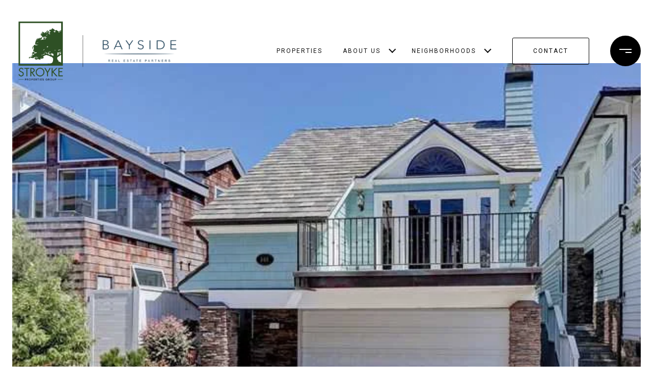

--- FILE ---
content_type: text/html; charset=utf-8
request_url: https://stroykeproperties.com/properties/640-12th-st
body_size: 92817
content:
<!DOCTYPE html>
<html class="no-js" lang=en>
<head>
    <meta charset="utf-8">
    <meta http-equiv="x-ua-compatible" content="ie=edge">
    <meta name="viewport" content="width=device-width, initial-scale=1.0">
    <meta name="twitter:card" content="summary_large_image">
        <title>MLS# SB20127342 - 640 12th St, Manhattan Beach, CA 90266</title>
        <meta property="og:title" content="MLS# SB20127342 - 640 12th St, Manhattan Beach, CA 90266">
        <meta name="twitter:title" content="MLS# SB20127342 - 640 12th St, Manhattan Beach, CA 90266">
        <meta name="description" content="$2,699,000 • 4-beds • 3-baths.">
        <meta property="og:description" content="$2,699,000 • 4-beds • 3-baths.">
        <meta name="twitter:description" content="$2,699,000 • 4-beds • 3-baths.">
        <meta property="og:image" content="https://media-production.lp-cdn.com/cdn-cgi/image/format&#x3D;auto,quality&#x3D;85/https://media-production.lp-cdn.com/media/l4pjlmatprzyabw44v5i">
        <meta name="twitter:image" content="https://media-production.lp-cdn.com/cdn-cgi/image/format&#x3D;auto,quality&#x3D;85/https://media-production.lp-cdn.com/media/l4pjlmatprzyabw44v5i">
        <meta property="og:url" content="https://stroykeproperties.com/properties/640-12th-st">
        <link rel="canonical" href="https://stroykeproperties.com/properties/640-12th-st">
    <script>(function(html){html.className = html.className.replace(/\bno-js\b/,'js')})(document.documentElement);</script>
    <link rel="preconnect" href="https://fonts.googleapis.com">
    <link rel="preconnect" href="https://fonts.gstatic.com" crossorigin>
    <link rel="stylesheet" href="https://fonts.googleapis.com/css?family=Raleway:100,100i,200,200i,300,300i,400,400i,500,500i,600,600i,700,700i,800,800i,900,900i"><link rel="stylesheet" href="https://fonts.googleapis.com/css?family=Roboto:100,100i,300,300i,400,400i,500,500i,700,700i,900,900i">
    <link rel="preload" href="https://cdnjs.cloudflare.com/ajax/libs/ion-rangeslider/2.3.1/css/ion.rangeSlider.min.css" as="style" onload="this.onload=null;this.rel='stylesheet'">
    <noscript><link rel="stylesheet" href="https://cdnjs.cloudflare.com/ajax/libs/ion-rangeslider/2.3.1/css/ion.rangeSlider.min.css"></noscript>
    <link rel="icon" type="image/x-icon" href="/favicon.ico">
    <link rel="icon" type="image/png" sizes="16x16" href="/favicon-16x16.png">
    <link rel="icon" type="image/png" sizes="32x32" href="/favicon-32x32.png">
    <link rel="icon" type="image/png" sizes="48x48" href="/favicon-48x48.png">
    <style id="global-css">:root{--global-primary-font-family:Raleway,sans-serif;--global-primary-font-family-short:Raleway;--global-secondary-font-family:Roboto,sans-serif;--global-secondary-font-family-short:Roboto;--global-body-padding:0px;--global-background-color:#fff;--global-body-font-size:15px;--global-h1-font-size:61px;--global-h2-font-size:41px;--global-h3-font-size:33px;--global-h4-font-size:28px;--global-h5-font-size:22px;--global-h6-font-size:20px;--global-section-padding:96px;}@media (max-width: 768px){:root{--global-section-padding:64px;}}body{padding:0px;background-color:#fff;font-family:Roboto,sans-serif;font-size:15px;}@media (min-width: 768px){body{padding:0px 0px 0px 0px;}}h1,h2,h3,h4,h5,h6,button{font-family:Raleway,sans-serif;}h1{font-size:61px;}h2{font-size:41px;}h3{font-size:33px;}h4{font-size:28px;}h5{font-size:22px;}h6{font-size:20px;}</style>
        <link rel="stylesheet" type="text/css" href="https://styles.luxurypresence.com/masterpiece/index.css" />
    <style id="website-css">footer#global-footer .footer-navigation__link{-webkit-font-smoothing:unset;-webkit-transition:0.3s linear;transition:0.3s linear;-webkit-text-decoration:none;text-decoration:none;position:relative;color:inherit;display:inline-block;}footer#global-footer .footer-navigation__link:hover{outline-width:0;}footer#global-footer .footer-navigation__link:before{content:"";position:absolute;display:block;width:0;height:1px;-webkit-transition:0.3s linear;transition:0.3s linear;background:currentColor;bottom:-4px;left:0;}footer#global-footer .footer-navigation__link:before{width:100%;opacity:0.3;}footer#global-footer .footer-navigation__link:after{content:"";position:absolute;display:block;width:0;height:1px;-webkit-transition:0.3s linear;transition:0.3s linear;background:currentColor;bottom:-4px;left:0;}@media (hover: hover) and (pointer: fine){footer#global-footer .footer-navigation__link:hover:after{width:100%;}}@media (min-width: 534px){nav#global-navbar .header .header__container .header__logo .logo{height:140px;width:400px;max-width:400px;}nav#global-navbar .header .header__container .header__logo .logo img{height:140px;width:400px;}}@media only screen and (max-width: 1024px){#modal-global-contact-us div.contact-form__container{min-height:100vh!important;}#modal-global-contact-us form.contact-form__form,#modal-global-contact-us div.contact-form__details{-webkit-flex:1!important;-ms-flex:1!important;flex:1!important;}}.pagination-container .paginationjs .paginationjs-pages li.paginationjs-prev a:hover{color:#999!important;}.pagination-container .paginationjs .paginationjs-pages li.paginationjs-next a:hover{color:#999!important;}.auto-year-update::after{content:' Stroyke Properties, CA DRE#  02014153';}nav#global-navbar .header.theme-light .header__hamburger circle{fill:#fff;}nav#global-navbar .header.theme-light .header__hamburger svg rect{fill:#000000!important;}nav#global-navbar .header.theme-light ul.navigation li.navigation__item{color:#fff;}nav#global-navbar .header.theme-light ul.navigation li.navigation__item .sub-nav__link{color:#000;background-color:#EEEDE9;}nav#global-navbar .header.theme-light ul.navigation li.navigation__item .sub-nav__link:hover{color:#000;background-color:#ffffff;}nav#global-navbar .header.theme-light ul.navigation li.navigation__item .navigation__link:after{background:#EEEDE9;}nav#global-navbar .header.theme-light .search__btn svg{color:#fff;}nav#global-navbar .header.theme-light a.header__btn-contact{background:transparent;color:#fff!important;border-color:#fff!important;}nav#global-navbar .header.theme-light a.header__btn-contact:hover{background:#fff!important;color:#000!important;border-color:#fff!important;}nav#global-navbar .header .header__hamburger circle{fill:#000000;}nav#global-navbar .header .header__hamburger svg rect{fill:#fff!important;}nav#global-navbar .header ul.navigation li.navigation__item{color:#121212;}nav#global-navbar .header ul.navigation li.navigation__item .sub-nav__link{color:#000;background-color:#EEEDE9;}nav#global-navbar .header ul.navigation li.navigation__item .sub-nav__link:hover{color:#000;background-color:#fff;}nav#global-navbar .header ul.navigation li.navigation__item .navigation__link:after{background:#EEEDE9;}nav#global-navbar .header .search__btn svg{color:#000;}nav#global-navbar.scroll .header{background-color:#fff;}nav#global-navbar.scroll .header .header__hamburger circle{fill:#2E5025;}nav#global-navbar.scroll .header .header__hamburger svg rect{fill:#fff!important;}nav#global-navbar.scroll .header ul.navigation li.navigation__item{color:#121212;}nav#global-navbar.scroll .header ul.navigation li.navigation__item .sub-nav__link{color:#000000;background-color:#EEEDE9;}nav#global-navbar.scroll .header ul.navigation li.navigation__item .sub-nav__link:hover{color:#121212;background-color:#fff;}nav#global-navbar.scroll .header ul.navigation li.navigation__item .navigation__link:after{background:#EEEDE9;}nav#global-navbar.scroll .header .search__btn svg{color:#000;}nav#global-navbar.scroll .header a.header__btn-contact{background:transparent;color:#000!important;border-color:#000!important;}nav#global-navbar.scroll .header a.header__btn-contact:hover{background:#000!important;color:#fff!important;border-color:#000!important;}@media only screen and (min-width:534px){nav#global-navbar .header__logo a.logo{width:350px;height:70px;max-width:350px;}nav#global-navbar .header__logo a.logo .logo__img{width:350px;height:70px;}}@media (max-width: 768px){nav .logo{width:200px!important;}}nav#global-navbar.scroll .header.theme-light .logo__img.light{display:none;}nav#global-navbar.scroll .header.theme-light .logo__img.dark{display:block;}nav#global-navbar.scroll .header.theme-auto .logo__img.light{display:none;}nav#global-navbar.scroll .header.theme-auto .logo__img.dark{display:block;}#modal-global-contact-us .contact-form__submit{background-color:transparent;border-color:#fff;}#modal-global-contact-us .contact-form__submit:hover{background-color:#fff;color:#000;border-color:#fff;}@media only screen and (max-width: 1024px){#modal-global-contact-us div.contact-form__container{width:100%;}#modal-global-contact-us div.contact-form__close.close{color:#fff;opacity:1;}}footer#global-footer a{color:#000;}footer#global-footer a:hover{color:#BABABA;}footer#global-footer div.site-footer__col-content.lp-a{opacity:1;}footer#global-footer .site-footer__logo-container img{max-height:80px;max-width:240px!important;}#global-footer .site-footer__disclaimer{opacity:1;color:#fff;}#global-mobile-contact .mobile-contact .item{background-color:#2F5126;color:#fff;border:2px solid #a6a6a6;}#global-mobile-contact .mobile-contact .item svg{fill:#fff;}body>div.mobile-contact-wrapper .mobile-contact.with-search div.buttons-holder{bottom:150px;}@media only screen and (max-width: 768px){iframe[name='widgetCta']{bottom:55px!important;right:10px!important;}}iframe[name="widgetCta"]{bottom:50px!important;right:15px!important;}.lp-h1,h1,.lp-h2,h2,.lp-h3,h3,.lp-h4,.lp-h5{letter-spacing:4px;text-transform:uppercase;font-weight:200;}div#global-sidemenu a.navigation__link{padding:12px 12px 12px 70px;display:block;font-size:22px;letter-spacing:2px;text-transform:uppercase;}div#global-sidemenu a.sub-nav__link{font-size:16px;letter-spacing:2px;text-transform:uppercase;}div#global-sidemenu li.navigation__item{border-bottom:1px solid #E5BC3A;}#global-navbar .navigation__link{padding:5px 10px;text-transform:uppercase;letter-spacing:2px;font-size:12px;-webkit-text-decoration:none;text-decoration:none;max-width:200px;}#global-navbar .sub-nav__link{max-width:400px;font-size:14px;font-weight:200;text-transform:uppercase;}#global-footer .footer-navigation__link{text-transform:uppercase;letter-spacing:2px;font-weight:200;}.header__btn-contact{font-size:12px!important;font-weight:400;letter-spacing:2px;}footer#global-footer .site-footer__logo-container img{max-height:180px;}div#global-sidemenu .navigation__link{cursor:pointer;}@media only screen and (min-width: 1201px){#global-sidemenu .big-items{padding-left:0vw;padding-bottom:0px;padding-right:45vh;text-align:right!important;}}#global-sidemenu .lp-h3{font-size:32px;}#global-sidemenu .sidebar-nav{height:auto;}#global-sidemenu .sidebar-content{-webkit-align-items:center;-webkit-box-align:center;-ms-flex-align:center;align-items:center;}#global-sidemenu .small-items{padding-bottom:0px;}#global-sidemenu .small-items-wrapper:before{max-width:0;padding-right:30px;}#global-sidemenu .circle-link{padding:22px 68px 22px 40px;background-color:transparent;color:#000;touch-action:manipulation;}#global-sidemenu .circle-link:hover{background-color:#transparent;color:#000;}@media only screen and (max-width: 560px){#global-sidemenu .small-items .sidebar-nav-item{font-size:28px;}}body>div.sidemenu .small-items-wrapper{text-align:right!important;}@media only screen and (min-width: 1200px){div#global-sidemenu.sidemenu.visible .big-items>div:nth-child(2n)>a:nth-child(1){margin-left:25px;}}div#global-sidemenu.sidemenu.visible li.sidebar-subnav-item:nth-child(3){margin-bottom:16px;}.big-items .link-content:hover{color:#fff!important;}.small-link .link-content:hover{color:#fff!important;}body>div.sidemenu .line-wrapper:before,body>div.sidemenu .line-wrapper:after{background-color:#171717!important;}body>div.sidemenu .sidebar-subnav{margin-right:30px!Important;}#global-sidemenu>div.sidebar.lp-container.menu-closed{max-width:1500px;}@media only screen and (max-width: 768px){body>div.sidemenu .big-link{font-size:31px!Important;line-height:1!important;}}body>div.sidemenu ul.sidebar-nav,body>div.sidemenu ul.sidebar-subnav,body>div.sidemenu ul.sidebar-nav>li,body>div.sidemenu ul.sidebar-subnav>li{margin-bottom:10px!Important;}@media (max-width: 768px){#global-footer .site-footer .lp-container .site-footer__logo-bar .site-footer__logo-container:last-child{display:none;}}#modal-global-contact-us .modal-content .contact-form__details a:hover{color:#40915B;}#modal-global-contact-us .modal-content .contact-form__details a:after{background-color:#40915B;}.hyperlink-style-1:before,.hyperlink-style-2:before{content:""""!important;}</style>
    <style id="wow-hide-elements">.wow{visibility:hidden!important}</style>
        <style id="page-css">
            #section-32cd039d-3b31-4793-9d7c-a4048ebfde4b{color:#211f1f;--fontColor:#211f1f;--fontColor_H:0;--fontColor_S:3%;--fontColor_L:13%;--fontColor_A:1;--fontColor_darkenDir:1;--bgColor:#fff;--bgColor_H:0;--bgColor_S:0%;--bgColor_L:100%;--bgColor_A:1;--bgColor_darkenDir:-1;background-color:#fff;}#section-32cd039d-3b31-4793-9d7c-a4048ebfde4b div.bottom-row .lp-arrow.lp-arrow--light{border:2px solid #fff;background-color:transparent;}#section-32cd039d-3b31-4793-9d7c-a4048ebfde4b div.bottom-row .lp-arrow.lp-arrow--light:before{border-color:#fff;}#section-32cd039d-3b31-4793-9d7c-a4048ebfde4b div.bottom-row .lp-arrow.lp-arrow--light:hover{border:2px solid #fff;background-color:#fff;}#section-32cd039d-3b31-4793-9d7c-a4048ebfde4b div.bottom-row .lp-arrow.lp-arrow--light:hover:before{border-color:#000;}#section-32cd039d-3b31-4793-9d7c-a4048ebfde4b div.bottom-row .lp-arrow.lp-arrow--dark{border:2px solid #000;background-color:transparent;}#section-32cd039d-3b31-4793-9d7c-a4048ebfde4b div.bottom-row .lp-arrow.lp-arrow--dark:before{border-color:#000;}#section-32cd039d-3b31-4793-9d7c-a4048ebfde4b div.bottom-row .lp-arrow.lp-arrow--dark:hover{border:2px solid #000;background-color:#000;}#section-32cd039d-3b31-4793-9d7c-a4048ebfde4b div.bottom-row .lp-arrow.lp-arrow--dark:hover:before{border-color:#fff;}#section-32cd039d-3b31-4793-9d7c-a4048ebfde4b{padding-top:124px;}@media(max-width: 767px){#section-32cd039d-3b31-4793-9d7c-a4048ebfde4b{padding-top:111px;}}#section-32cd039d-3b31-4793-9d7c-a4048ebfde4b section{padding-bottom:0!important;}#section-32cd039d-3b31-4793-9d7c-a4048ebfde4b .collection{position:absolute;width:100%;height:100%;left:0;top:0;background-color:#f2f2f2;}@media (max-width: 768px){#section-32cd039d-3b31-4793-9d7c-a4048ebfde4b .collection{position:relative;height:calc(100% - 93px);}}#section-32cd039d-3b31-4793-9d7c-a4048ebfde4b .collection img{width:100%;height:100%;object-fit:cover;}#section-32cd039d-3b31-4793-9d7c-a4048ebfde4b .item.current-slide{position:relative;z-index:1;}#section-32cd039d-3b31-4793-9d7c-a4048ebfde4b .item .item__image-wrap{height:100%;position:relative;overflow:hidden;cursor:pointer;}#section-32cd039d-3b31-4793-9d7c-a4048ebfde4b .item .item__image-wrap img{-webkit-transition:-webkit-transform 0.2s ease-out;transition:transform 0.2s ease-out;}#section-32cd039d-3b31-4793-9d7c-a4048ebfde4b .item .item__image-wrap:after{position:absolute;left:0;right:0;bottom:0;height:120px;content:'';background:linear-gradient(180deg, rgba(0, 0, 0, 0) 0%, var(--sliderImageOpacity) 100%, rgba(0, 0, 0, 0.7) 100%);}@media (hover: hover) and (pointer: fine){#section-32cd039d-3b31-4793-9d7c-a4048ebfde4b .item .item__image-wrap:hover img{-webkit-transform:scale(1.05);-moz-transform:scale(1.05);-ms-transform:scale(1.05);transform:scale(1.05);}}#section-32cd039d-3b31-4793-9d7c-a4048ebfde4b .item.portrait{background-color:#ffffff;}#section-32cd039d-3b31-4793-9d7c-a4048ebfde4b .item.portrait img{object-fit:contain;}#section-32cd039d-3b31-4793-9d7c-a4048ebfde4b .item.portrait .item__image-wrap{height:100%;width:-webkit-fit-content;width:-moz-fit-content;width:fit-content;margin-left:auto;margin-right:auto;}#section-32cd039d-3b31-4793-9d7c-a4048ebfde4b .image-placeholder{width:100%;height:100%;background-color:#f2f2f2;}#section-32cd039d-3b31-4793-9d7c-a4048ebfde4b .slick-track,#section-32cd039d-3b31-4793-9d7c-a4048ebfde4b .slick-list{height:100%;width:100%;}#section-32cd039d-3b31-4793-9d7c-a4048ebfde4b .holder{height:760px;display:-webkit-box;display:-webkit-flex;display:-ms-flexbox;display:flex;-webkit-flex-direction:column;-ms-flex-direction:column;flex-direction:column;-webkit-box-pack:end;-ms-flex-pack:end;-webkit-justify-content:flex-end;justify-content:flex-end;position:relative;color:#fff;}@media(max-width: 768px){#section-32cd039d-3b31-4793-9d7c-a4048ebfde4b .holder{height:458px;margin-left:-24px;margin-right:-24px;}}#section-32cd039d-3b31-4793-9d7c-a4048ebfde4b .bottom-row{position:absolute;width:100%;z-index:3;display:-webkit-box;display:-webkit-flex;display:-ms-flexbox;display:flex;-webkit-box-pack:justify;-webkit-justify-content:space-between;justify-content:space-between;-webkit-align-items:flex-end;-webkit-box-align:flex-end;-ms-flex-align:flex-end;align-items:flex-end;height:120px;padding:28px 50px;}#section-32cd039d-3b31-4793-9d7c-a4048ebfde4b .bottom-row .lp-h2{margin:0 0 32px;}@media(max-width: 768px){#section-32cd039d-3b31-4793-9d7c-a4048ebfde4b .bottom-row{padding:24px;height:93px;position:relative;-webkit-box-pack:center;-ms-flex-pack:center;-webkit-justify-content:center;justify-content:center;-webkit-flex-shrink:0;-ms-flex-negative:0;flex-shrink:0;}}@media(max-width: 768px){#section-32cd039d-3b31-4793-9d7c-a4048ebfde4b .arrows{-webkit-align-self:start;-ms-flex-item-align:start;-ms-grid-row-align:start;align-self:start;}}#section-32cd039d-3b31-4793-9d7c-a4048ebfde4b .lp-expand-btn{display:none;}#section-32cd039d-3b31-4793-9d7c-a4048ebfde4b .button-wrapper{padding:0;margin:0;height:40px;position:absolute;z-index:10;right:20px;bottom:110px;}@media (min-width: 768px){#section-32cd039d-3b31-4793-9d7c-a4048ebfde4b .button-wrapper{bottom:30px;right:30px;}}#section-32cd039d-3b31-4793-9d7c-a4048ebfde4b .button-wrapper .button{border:none;background-color:transparent;padding:0;cursor:pointer;color:#fff;outline:none;height:40px;display:-webkit-box;display:-webkit-flex;display:-ms-flexbox;display:flex;-webkit-align-items:center;-webkit-box-align:center;-ms-flex-align:center;align-items:center;}@media (max-width: 767px){#section-32cd039d-3b31-4793-9d7c-a4048ebfde4b .button-wrapper span{display:none;}}#section-32cd039d-3b31-4793-9d7c-a4048ebfde4b .button-wrapper svg{height:30px;width:30px;margin-left:16px;}#section-32cd039d-3b31-4793-9d7c-a4048ebfde4b .images__wrap{display:-webkit-box;display:-webkit-flex;display:-ms-flexbox;display:flex;-webkit-box-flex-wrap:wrap;-webkit-flex-wrap:wrap;-ms-flex-wrap:wrap;flex-wrap:wrap;}#section-32cd039d-3b31-4793-9d7c-a4048ebfde4b .images__item{-webkit-flex-basis:50%;-ms-flex-preferred-size:50%;flex-basis:50%;padding:12px;}@media (max-width: 992px){#section-32cd039d-3b31-4793-9d7c-a4048ebfde4b .images__item{-webkit-flex-basis:100%;-ms-flex-preferred-size:100%;flex-basis:100%;padding:3px;}}#section-32cd039d-3b31-4793-9d7c-a4048ebfde4b .images__item:nth-child(3n-2){-webkit-flex-basis:100%;-ms-flex-preferred-size:100%;flex-basis:100%;}#section-32cd039d-3b31-4793-9d7c-a4048ebfde4b .images__image{padding-bottom:56%;width:100%;background:center no-repeat;-webkit-background-size:cover;background-size:cover;cursor:pointer;}#section-32cd039d-3b31-4793-9d7c-a4048ebfde4b .modal-1{display:none;position:fixed;background-color:#000;top:0;left:0;height:100%;width:100%;z-index:1000;overflow-y:auto;padding:24px 64px 76px 64px;}@media (min-width: 1800px){#section-32cd039d-3b31-4793-9d7c-a4048ebfde4b .modal-1{padding:8.3333vw 8.3333vw 17.6389vw 8.3333vw;}}@media (min-width: 768px) and (max-width: 1439px){#section-32cd039d-3b31-4793-9d7c-a4048ebfde4b .modal-1{padding:24px 64px 76px 64px;}}@media (max-width: 767px){#section-32cd039d-3b31-4793-9d7c-a4048ebfde4b .modal-1{padding:24px 0 64px 0;}}#section-32cd039d-3b31-4793-9d7c-a4048ebfde4b .modal-1::-webkit-scrollbar{display:none;}#section-32cd039d-3b31-4793-9d7c-a4048ebfde4b .visible{display:block;}#section-32cd039d-3b31-4793-9d7c-a4048ebfde4b .btn-group{display:-webkit-box;display:-webkit-flex;display:-ms-flexbox;display:flex;-webkit-box-pack:justify;-webkit-justify-content:space-between;justify-content:space-between;position:relative;margin:0 12px 12px;}@media (max-width: 767px){#section-32cd039d-3b31-4793-9d7c-a4048ebfde4b .btn-group{margin:0 40px 24px 40px;}}#section-32cd039d-3b31-4793-9d7c-a4048ebfde4b .nav-tab{display:-webkit-box;display:-webkit-flex;display:-ms-flexbox;display:flex;position:relative;}#section-32cd039d-3b31-4793-9d7c-a4048ebfde4b .nav-tab a{margin-right:16px;display:-webkit-box;display:-webkit-flex;display:-ms-flexbox;display:flex;-webkit-align-items:center;-webkit-box-align:center;-ms-flex-align:center;align-items:center;-webkit-text-decoration:none;text-decoration:none;color:#ffffff;padding:9px 10px;border-radius:4px;line-height:1;background:#1E1E1E;-webkit-transition:.3s linear;transition:.3s linear;}@media (max-width: 480px){#section-32cd039d-3b31-4793-9d7c-a4048ebfde4b .nav-tab a{padding:0;background:transparent;border-radius:none;margin-right:26px;}}#section-32cd039d-3b31-4793-9d7c-a4048ebfde4b .nav-tab a:last-of-type{margin-right:0;}@media (max-width: 480px){#section-32cd039d-3b31-4793-9d7c-a4048ebfde4b .nav-tab a span{display:none;}}#section-32cd039d-3b31-4793-9d7c-a4048ebfde4b .nav-tab a svg path{-webkit-transition:.3s linear;transition:.3s linear;}@media (min-width: 481px){#section-32cd039d-3b31-4793-9d7c-a4048ebfde4b .nav-tab a svg{display:none;}}#section-32cd039d-3b31-4793-9d7c-a4048ebfde4b .nav-tab a:hover,#section-32cd039d-3b31-4793-9d7c-a4048ebfde4b .nav-tab a.active{-webkit-transition:.3s linear;transition:.3s linear;}@media (min-width: 481px){#section-32cd039d-3b31-4793-9d7c-a4048ebfde4b .nav-tab a:hover,#section-32cd039d-3b31-4793-9d7c-a4048ebfde4b .nav-tab a.active{background:#404040;}}#section-32cd039d-3b31-4793-9d7c-a4048ebfde4b .nav-tab a.active svg path{stroke:#ffffff;-webkit-transition:.3s linear;transition:.3s linear;}#section-32cd039d-3b31-4793-9d7c-a4048ebfde4b .nav-tab a:last-of-type{margin-right:0;}#section-32cd039d-3b31-4793-9d7c-a4048ebfde4b .tab-wrap{padding:12px 12px 0;}#section-32cd039d-3b31-4793-9d7c-a4048ebfde4b .tab-wrap p{color:#ffffff;}@media (max-width: 992px){#section-32cd039d-3b31-4793-9d7c-a4048ebfde4b .tab-wrap{padding:0 3px;}}#section-32cd039d-3b31-4793-9d7c-a4048ebfde4b .property-map__canvas,#section-32cd039d-3b31-4793-9d7c-a4048ebfde4b .street-panorama{padding-bottom:56%;width:100%;}#section-32cd039d-3b31-4793-9d7c-a4048ebfde4b .lp-lightbox__close{background:#1E1E1E;border-radius:4px;position:relative;right:auto;top:auto;-webkit-transition:.3s linear;transition:.3s linear;}#section-32cd039d-3b31-4793-9d7c-a4048ebfde4b .lp-lightbox__close:hover,#section-32cd039d-3b31-4793-9d7c-a4048ebfde4b .lp-lightbox__close.active{background:#404040;-webkit-transition:.3s linear;transition:.3s linear;}#section-32cd039d-3b31-4793-9d7c-a4048ebfde4b .share-close{display:-webkit-box;display:-webkit-flex;display:-ms-flexbox;display:flex;position:relative;}#section-32cd039d-3b31-4793-9d7c-a4048ebfde4b .share-close .share-box{display:-webkit-box;display:-webkit-flex;display:-ms-flexbox;display:flex;-webkit-align-items:center;-webkit-box-align:center;-ms-flex-align:center;align-items:center;margin-right:32px;cursor:pointer;-webkit-transition:.3s linear;transition:.3s linear;}@media (hover: hover) and (pointer: fine){#section-32cd039d-3b31-4793-9d7c-a4048ebfde4b .share-close .share-box:hover{opacity:.7;}}@media (max-width: 768px){#section-32cd039d-3b31-4793-9d7c-a4048ebfde4b .share-close .share-box{margin-right:30px;}}#section-32cd039d-3b31-4793-9d7c-a4048ebfde4b .share-close .share-box span{margin-left:12px;line-height:1;color:#ffffff;}@media (max-width: 768px){#section-32cd039d-3b31-4793-9d7c-a4048ebfde4b .share-close .share-box span{display:none;}}#section-32cd039d-3b31-4793-9d7c-a4048ebfde4b .share-socials{list-style:none;background:#ffffff;padding:8px 31px 8px 12px;margin:0;border-radius:4px;position:absolute;bottom:-5px;left:0;-webkit-transform:translateY(100%);-moz-transform:translateY(100%);-ms-transform:translateY(100%);transform:translateY(100%);display:none;z-index:10;}@media (max-width: 768px){#section-32cd039d-3b31-4793-9d7c-a4048ebfde4b .share-socials{left:auto;right:0;}}#section-32cd039d-3b31-4793-9d7c-a4048ebfde4b .share-socials li{margin-bottom:16px;line-height:1;}#section-32cd039d-3b31-4793-9d7c-a4048ebfde4b .share-socials li a{color:#404040;white-space:nowrap;font-size:12px;}#section-32cd039d-3b31-4793-9d7c-a4048ebfde4b .share-socials li a i{width:20px;text-align:center;margin-right:5px;}#section-32cd039d-3b31-4793-9d7c-a4048ebfde4b .share-socials li:last-of-type{margin-bottom:0;}#section-f05e26ef-086c-486b-9c4d-8249ee45710a{color:#211f1f;--fontColor:#211f1f;--fontColor_H:0;--fontColor_S:3%;--fontColor_L:13%;--fontColor_A:1;--fontColor_darkenDir:1;--bgColor:#fff;--bgColor_H:0;--bgColor_S:0%;--bgColor_L:100%;--bgColor_A:1;--bgColor_darkenDir:-1;background-color:#fff;}#section-f05e26ef-086c-486b-9c4d-8249ee45710a{overflow:visible;}#section-f05e26ef-086c-486b-9c4d-8249ee45710a .info iframe{max-width:100%;}#section-f05e26ef-086c-486b-9c4d-8249ee45710a .info .lp-title-group .lp-h5{margin:0 0 16px;}@media (max-width: 768px){#section-f05e26ef-086c-486b-9c4d-8249ee45710a .info .lp-title-group .lp-h5{margin-bottom:8px;}}#section-f05e26ef-086c-486b-9c4d-8249ee45710a .info__section{position:relative;padding-top:32px;padding-bottom:32px;}@media (max-width: 768px){#section-f05e26ef-086c-486b-9c4d-8249ee45710a .info__section{padding-top:16px;padding-bottom:16px;}}#section-f05e26ef-086c-486b-9c4d-8249ee45710a .info__section:last-child{padding-bottom:0;}#section-f05e26ef-086c-486b-9c4d-8249ee45710a .info__section:after{position:absolute;content:'';display:block;left:0;right:0;top:0;height:1px;background-color:currentColor;opacity:0.2;}#section-f05e26ef-086c-486b-9c4d-8249ee45710a .info__section-title{margin:0;}@media (max-width: 768px){#section-f05e26ef-086c-486b-9c4d-8249ee45710a .info__section-title{margin-bottom:16px;}}#section-f05e26ef-086c-486b-9c4d-8249ee45710a .info__features{display:-webkit-box;display:-webkit-flex;display:-ms-flexbox;display:flex;-webkit-box-pack:center;-ms-flex-pack:center;-webkit-justify-content:center;justify-content:center;-webkit-align-items:center;-webkit-box-align:center;-ms-flex-align:center;align-items:center;-webkit-box-flex-wrap:wrap;-webkit-flex-wrap:wrap;-ms-flex-wrap:wrap;flex-wrap:wrap;margin-left:auto;margin-right:auto;}#section-f05e26ef-086c-486b-9c4d-8249ee45710a .info__features span+span:before{content:' | ';margin-left:5px;}#section-f05e26ef-086c-486b-9c4d-8249ee45710a .info__row{display:-webkit-box;display:-webkit-flex;display:-ms-flexbox;display:flex;margin-left:-15px;margin-right:-15px;}@media (max-width: 768px){#section-f05e26ef-086c-486b-9c4d-8249ee45710a .info__row{-webkit-flex-direction:column;-ms-flex-direction:column;flex-direction:column;}}#section-f05e26ef-086c-486b-9c4d-8249ee45710a .info__col{padding-left:15px;padding-right:15px;width:100%;}#section-f05e26ef-086c-486b-9c4d-8249ee45710a .info__col:first-child{max-width:330px;-webkit-flex-shrink:0;-ms-flex-negative:0;flex-shrink:0;}@media (max-width: 992px){#section-f05e26ef-086c-486b-9c4d-8249ee45710a .info__col:first-child{max-width:200px;}}@media (max-width: 768px){#section-f05e26ef-086c-486b-9c4d-8249ee45710a .info__col:first-child{max-width:100%;}}#section-f05e26ef-086c-486b-9c4d-8249ee45710a .info__col p:last-child{margin-bottom:0;}#section-f05e26ef-086c-486b-9c4d-8249ee45710a .info__buttons-wrap{display:-webkit-box;display:-webkit-flex;display:-ms-flexbox;display:flex;-webkit-box-pack:center;-ms-flex-pack:center;-webkit-justify-content:center;justify-content:center;-webkit-align-items:center;-webkit-box-align:center;-ms-flex-align:center;align-items:center;margin-bottom:64px;}@media (max-width: 580px){#section-f05e26ef-086c-486b-9c4d-8249ee45710a .info__buttons-wrap{-webkit-flex-direction:column;-ms-flex-direction:column;flex-direction:column;margin-bottom:32px;}}#section-f05e26ef-086c-486b-9c4d-8249ee45710a .info__buttons-wrap .lp-btn{display:block;}#section-f05e26ef-086c-486b-9c4d-8249ee45710a .info__buttons-wrap .lp-btn+.lp-btn{margin-left:16px;}@media (max-width: 580px){#section-f05e26ef-086c-486b-9c4d-8249ee45710a .info__buttons-wrap .lp-btn+.lp-btn{margin-left:0;margin-top:16px;}}#section-f05e26ef-086c-486b-9c4d-8249ee45710a .redesign p{margin-bottom:1.666rem;}#section-04655f2d-f599-4839-aad1-4e91612b2ca3{color:rgba(18, 18, 18, 1);--fontColor:rgba(18, 18, 18, 1);--fontColor_H:0;--fontColor_S:0%;--fontColor_L:7%;--fontColor_A:1;--fontColor_darkenDir:1;--bgColor:rgba(246, 246, 246, 1);--bgColor_H:0;--bgColor_S:0%;--bgColor_L:96%;--bgColor_A:1;--bgColor_darkenDir:-1;background-color:rgba(246, 246, 246, 1);}@media (max-width: 768px){#section-04655f2d-f599-4839-aad1-4e91612b2ca3 .agent-row-wrapper{display:-webkit-box;display:-webkit-flex;display:-ms-flexbox;display:flex;-webkit-flex-direction:column;-ms-flex-direction:column;flex-direction:column;-webkit-align-items:center;-webkit-box-align:center;-ms-flex-align:center;align-items:center;}}#section-04655f2d-f599-4839-aad1-4e91612b2ca3 .agent-item{display:-webkit-box;display:-webkit-flex;display:-ms-flexbox;display:flex;margin-bottom:96px;padding-bottom:96px;position:relative;}#section-04655f2d-f599-4839-aad1-4e91612b2ca3 .agent-item:after{display:block;height:1px;width:100%;content:'';background-color:currentColor;opacity:0.2;position:absolute;left:0;bottom:0;}#section-04655f2d-f599-4839-aad1-4e91612b2ca3 .agent-item:last-child{margin-bottom:0;padding-bottom:0;}#section-04655f2d-f599-4839-aad1-4e91612b2ca3 .agent-item:last-child:after{display:none;}@media (max-width: 768px){#section-04655f2d-f599-4839-aad1-4e91612b2ca3 .agent-item{-webkit-flex-direction:column;-ms-flex-direction:column;flex-direction:column;-webkit-align-items:center;-webkit-box-align:center;-ms-flex-align:center;align-items:center;margin-bottom:48px;padding-bottom:48px;}}#section-04655f2d-f599-4839-aad1-4e91612b2ca3 .agent-avatar{width:200px;height:248px;overflow:hidden;margin-right:130px;}@media (max-width: 1200px){#section-04655f2d-f599-4839-aad1-4e91612b2ca3 .agent-avatar{margin-right:80px;}}@media (max-width: 768px){#section-04655f2d-f599-4839-aad1-4e91612b2ca3 .agent-avatar{margin-right:0;margin-bottom:32px;width:100%;height:405px;}}#section-04655f2d-f599-4839-aad1-4e91612b2ca3 .agent-avatar img{width:100%;height:100%;object-fit:cover;display:block;}#section-04655f2d-f599-4839-aad1-4e91612b2ca3 .agent-info{-webkit-box-flex:1;-webkit-flex-grow:1;-ms-flex-positive:1;flex-grow:1;display:-webkit-box;display:-webkit-flex;display:-ms-flexbox;display:flex;-webkit-flex-direction:column;-ms-flex-direction:column;flex-direction:column;-webkit-box-pack:start;-ms-flex-pack:start;-webkit-justify-content:flex-start;justify-content:flex-start;}@media (max-width: 768px){#section-04655f2d-f599-4839-aad1-4e91612b2ca3 .agent-info{width:100%;}}#section-04655f2d-f599-4839-aad1-4e91612b2ca3 .agent-info .name{margin:0 0 24px;line-height:1;}@media (max-width: 768px){#section-04655f2d-f599-4839-aad1-4e91612b2ca3 .agent-info .name{text-align:center;margin-bottom:30px;}}#section-04655f2d-f599-4839-aad1-4e91612b2ca3 .agent-info p{margin:0 0 24px;}#section-04655f2d-f599-4839-aad1-4e91612b2ca3 .agent-info-row{display:-webkit-box;display:-webkit-flex;display:-ms-flexbox;display:flex;-webkit-flex-direction:row;-ms-flex-direction:row;flex-direction:row;-webkit-box-pack:start;-ms-flex-pack:start;-webkit-justify-content:flex-start;justify-content:flex-start;}@media (max-width: 768px){#section-04655f2d-f599-4839-aad1-4e91612b2ca3 .agent-info-row{-webkit-flex-direction:column;-ms-flex-direction:column;flex-direction:column;-webkit-align-items:center;-webkit-box-align:center;-ms-flex-align:center;align-items:center;width:100%;}}#section-04655f2d-f599-4839-aad1-4e91612b2ca3 .agent-info-row .data{font-weight:normal;line-height:2;}#section-04655f2d-f599-4839-aad1-4e91612b2ca3 .agent-info-row-item{display:-webkit-box;display:-webkit-flex;display:-ms-flexbox;display:flex;-webkit-flex-direction:column;-ms-flex-direction:column;flex-direction:column;-webkit-box-pack:center;-ms-flex-pack:center;-webkit-justify-content:center;justify-content:center;padding-right:70px;}#section-04655f2d-f599-4839-aad1-4e91612b2ca3 .agent-info-row-item:last-child{padding-right:0;}@media (max-width: 768px){#section-04655f2d-f599-4839-aad1-4e91612b2ca3 .agent-info-row-item{-webkit-align-items:center;-webkit-box-align:center;-ms-flex-align:center;align-items:center;width:100%;padding-right:0;}}#section-04655f2d-f599-4839-aad1-4e91612b2ca3 .agent-info-with-btn{display:-webkit-box;display:-webkit-flex;display:-ms-flexbox;display:flex;-webkit-box-pack:justify;-webkit-justify-content:space-between;justify-content:space-between;}@media (max-width: 768px){#section-04655f2d-f599-4839-aad1-4e91612b2ca3 .agent-info-with-btn{-webkit-flex-direction:column;-ms-flex-direction:column;flex-direction:column;}}@media (max-width: 768px){#section-04655f2d-f599-4839-aad1-4e91612b2ca3 .agent .btn-container{text-align:center;width:100%;margin-top:0;margin-right:0;}}#section-9a60793d-30a9-43f6-8eb2-a3554e8e41d5{color:rgba(33, 31, 31, 1);--fontColor:rgba(33, 31, 31, 1);--fontColor_H:0;--fontColor_S:3%;--fontColor_L:13%;--fontColor_A:1;--fontColor_darkenDir:1;--bgColor:rgba(246, 246, 246, 1);--bgColor_H:0;--bgColor_S:0%;--bgColor_L:96%;--bgColor_A:1;--bgColor_darkenDir:-1;--section-padding-top:calc(0 / 4 * var(--global-section-padding));background-color:rgba(246, 246, 246, 1);}#section-9a60793d-30a9-43f6-8eb2-a3554e8e41d5 div.redesign div.type-selector__group label.type-selector__label.lp-btn.lp-btn--outline.lp-btn--dark{border-color:#000;background-color:transparent;color:#000;}#section-9a60793d-30a9-43f6-8eb2-a3554e8e41d5 div.redesign div.type-selector__group label.type-selector__label.lp-btn.lp-btn--outline.lp-btn--dark:hover{border-color:#000;background-color:#000;color:#fff;}#section-9a60793d-30a9-43f6-8eb2-a3554e8e41d5 div.redesign div.custom-select .custom-select-menu .custom-select-content{color:#fff;background-color:#000;}#section-9a60793d-30a9-43f6-8eb2-a3554e8e41d5 div.redesign div.custom-select .custom-select-menu .custom-select-content .custom-select-item{color:#fff;}#section-9a60793d-30a9-43f6-8eb2-a3554e8e41d5 div.redesign div.custom-select .custom-select-menu .custom-select-content .custom-select-item:hover{color:#fff;background-color:rgba(255, 255, 255, 0.2);}#section-9a60793d-30a9-43f6-8eb2-a3554e8e41d5 div.redesign div.custom-select button.custom-select-toggle.is-placeholder{border-color:#000;}#section-9a60793d-30a9-43f6-8eb2-a3554e8e41d5 div.redesign div.custom-select button.custom-select-toggle.is-placeholder:after{border-color:#000;}#section-9a60793d-30a9-43f6-8eb2-a3554e8e41d5 div.redesign button.slick-arrow{border-color:#000;background-color:transparent;}#section-9a60793d-30a9-43f6-8eb2-a3554e8e41d5 div.redesign button.slick-arrow:before{border-color:#000!important;}#section-9a60793d-30a9-43f6-8eb2-a3554e8e41d5 div.redesign button.slick-arrow:hover{background-color:#000;border-color:#000;}#section-9a60793d-30a9-43f6-8eb2-a3554e8e41d5 div.redesign button.slick-arrow:hover:before{border-color:#fff!important;}#section-9a60793d-30a9-43f6-8eb2-a3554e8e41d5 div.redesign .calendar__slide.selected .calendar__item{border-color:#000;background-color:#000;color:#fff;}#section-9a60793d-30a9-43f6-8eb2-a3554e8e41d5 div.redesign button.lp-btn{text-transform:uppercase;}#section-9a60793d-30a9-43f6-8eb2-a3554e8e41d5{overflow:visible;}#section-9a60793d-30a9-43f6-8eb2-a3554e8e41d5 section{overflow:visible;}#section-9a60793d-30a9-43f6-8eb2-a3554e8e41d5 .lp-title-group{max-width:100%;text-align:left;}#section-9a60793d-30a9-43f6-8eb2-a3554e8e41d5 .lp-title-group .lp-text--subtitle{max-width:100%;}#section-9a60793d-30a9-43f6-8eb2-a3554e8e41d5 .lp-title-group .lp-h2{margin-top:0;}#section-9a60793d-30a9-43f6-8eb2-a3554e8e41d5 .schedule{display:-webkit-box;display:-webkit-flex;display:-ms-flexbox;display:flex;}@media (max-width: 1200px){#section-9a60793d-30a9-43f6-8eb2-a3554e8e41d5 .schedule{-webkit-flex-direction:column-reverse;-ms-flex-direction:column-reverse;flex-direction:column-reverse;}}#section-9a60793d-30a9-43f6-8eb2-a3554e8e41d5 .schedule .custom-select-menu{z-index:15;}#section-9a60793d-30a9-43f6-8eb2-a3554e8e41d5 .schedule.no-image{-webkit-box-pack:center;-ms-flex-pack:center;-webkit-justify-content:center;justify-content:center;}#section-9a60793d-30a9-43f6-8eb2-a3554e8e41d5 .schedule.no-image .lp-title-group{text-align:center;}#section-9a60793d-30a9-43f6-8eb2-a3554e8e41d5 .schedule.no-image .schedule__content{width:100%;}#section-9a60793d-30a9-43f6-8eb2-a3554e8e41d5 .schedule.no-image .schedule__form{width:816px;margin-left:auto;margin-right:auto;}#section-9a60793d-30a9-43f6-8eb2-a3554e8e41d5 .schedule__image{width:50%;-webkit-flex-shrink:0;-ms-flex-negative:0;flex-shrink:0;height:1146px;}@media (max-width: 1920px){#section-9a60793d-30a9-43f6-8eb2-a3554e8e41d5 .schedule__image{height:800px;}}@media (max-width: 1200px){#section-9a60793d-30a9-43f6-8eb2-a3554e8e41d5 .schedule__image{width:100%;height:776px;}}@media (max-width: 580px){#section-9a60793d-30a9-43f6-8eb2-a3554e8e41d5 .schedule__image{display:none;}}#section-9a60793d-30a9-43f6-8eb2-a3554e8e41d5 .schedule__image img{width:100%;height:100%;object-fit:cover;}#section-9a60793d-30a9-43f6-8eb2-a3554e8e41d5 .schedule__content{width:50%;-webkit-flex-shrink:0;-ms-flex-negative:0;flex-shrink:0;padding-left:48px;padding-right:48px;display:-webkit-box;display:-webkit-flex;display:-ms-flexbox;display:flex;-webkit-align-items:center;-webkit-box-align:center;-ms-flex-align:center;align-items:center;-webkit-box-pack:center;-ms-flex-pack:center;-webkit-justify-content:center;justify-content:center;}@media (max-width: 1200px){#section-9a60793d-30a9-43f6-8eb2-a3554e8e41d5 .schedule__content{width:100%;}}@media (max-width: 768px){#section-9a60793d-30a9-43f6-8eb2-a3554e8e41d5 .schedule__content{padding-left:24px;padding-right:24px;}}#section-9a60793d-30a9-43f6-8eb2-a3554e8e41d5 .schedule__content--padding{padding-top:48px;padding-bottom:48px;}@media (max-width: 1200px){#section-9a60793d-30a9-43f6-8eb2-a3554e8e41d5 .schedule__content--padding{padding-bottom:64px;padding-top:88px;}}#section-9a60793d-30a9-43f6-8eb2-a3554e8e41d5 .schedule__form{display:block;margin:0;padding:0;width:640px;max-width:100%;}@media (max-width: 1200px){#section-9a60793d-30a9-43f6-8eb2-a3554e8e41d5 .schedule__form{margin-left:auto;margin-right:auto;}}#section-9a60793d-30a9-43f6-8eb2-a3554e8e41d5 .step{padding-left:64px;padding-right:64px;}@media (max-width: 768px){#section-9a60793d-30a9-43f6-8eb2-a3554e8e41d5 .step{padding-left:0;padding-right:0;}}#section-9a60793d-30a9-43f6-8eb2-a3554e8e41d5 .calendar{margin-bottom:16px;}@media (max-width: 768px){#section-9a60793d-30a9-43f6-8eb2-a3554e8e41d5 .calendar{margin-left:64px;margin-right:64px;}}#section-9a60793d-30a9-43f6-8eb2-a3554e8e41d5 .calendar__slide{padding-left:8px;padding-right:8px;cursor:pointer;outline:none;}#section-9a60793d-30a9-43f6-8eb2-a3554e8e41d5 .calendar__slide:focus{outline:none;}#section-9a60793d-30a9-43f6-8eb2-a3554e8e41d5 .calendar__slide.selected .calendar__item{border-color:#000000;}#section-9a60793d-30a9-43f6-8eb2-a3554e8e41d5 .calendar__item{border:1px solid #C4C4C4;border-radius:2px;display:-webkit-box;display:-webkit-flex;display:-ms-flexbox;display:flex;-webkit-flex-direction:column;-ms-flex-direction:column;flex-direction:column;-webkit-align-items:center;-webkit-box-align:center;-ms-flex-align:center;align-items:center;-webkit-box-pack:center;-ms-flex-pack:center;-webkit-justify-content:center;justify-content:center;margin-left:auto;margin-right:auto;height:160px;}#section-9a60793d-30a9-43f6-8eb2-a3554e8e41d5 .calendar__day{font-size:14px;line-height:1.71;}#section-9a60793d-30a9-43f6-8eb2-a3554e8e41d5 .calendar__date{font-size:56px;line-height:1.18;font-family:var(--global-primary-font-family);}#section-9a60793d-30a9-43f6-8eb2-a3554e8e41d5 .calendar__month{font-size:14px;line-height:1.71;}#section-9a60793d-30a9-43f6-8eb2-a3554e8e41d5 .calendar .slick-list{margin-left:-8px;margin-right:-8px;}#section-9a60793d-30a9-43f6-8eb2-a3554e8e41d5 .calendar .lp-arrow{position:absolute;top:50%;outline:none;}#section-9a60793d-30a9-43f6-8eb2-a3554e8e41d5 .calendar .lp-arrow:focus{outline:none;}#section-9a60793d-30a9-43f6-8eb2-a3554e8e41d5 .calendar .lp-arrow.lp-arrow--next{right:0;left:auto;-webkit-transform:translate(calc(100% + 16px), -50%);-moz-transform:translate(calc(100% + 16px), -50%);-ms-transform:translate(calc(100% + 16px), -50%);transform:translate(calc(100% + 16px), -50%);}#section-9a60793d-30a9-43f6-8eb2-a3554e8e41d5 .calendar .lp-arrow.lp-arrow--prev{left:0;right:auto;-webkit-transform:translate(calc(-100% - 16px), -50%);-moz-transform:translate(calc(-100% - 16px), -50%);-ms-transform:translate(calc(-100% - 16px), -50%);transform:translate(calc(-100% - 16px), -50%);}#section-9a60793d-30a9-43f6-8eb2-a3554e8e41d5 .type-selector{display:-webkit-box;display:-webkit-flex;display:-ms-flexbox;display:flex;margin-bottom:24px;}#section-9a60793d-30a9-43f6-8eb2-a3554e8e41d5 .type-selector__group{width:50%;-webkit-flex-shrink:0;-ms-flex-negative:0;flex-shrink:0;}#section-9a60793d-30a9-43f6-8eb2-a3554e8e41d5 .type-selector__input{position:absolute;clip:rect(0 0 0 0);width:1px;height:1px;margin:-1px;tabindex:"-1";}#section-9a60793d-30a9-43f6-8eb2-a3554e8e41d5 .type-selector__input:checked+.type-selector__label{opacity:1;}#section-9a60793d-30a9-43f6-8eb2-a3554e8e41d5 .type-selector__label{opacity:0.5;width:100%;}@media (max-width: 560px){#section-9a60793d-30a9-43f6-8eb2-a3554e8e41d5 .type-selector__label{min-width:auto;}}@media (max-width: 768px){#section-9a60793d-30a9-43f6-8eb2-a3554e8e41d5 .type-selector__label span{display:none;}}#section-9a60793d-30a9-43f6-8eb2-a3554e8e41d5 .time-frame-select:not(.sr-only){width:100%;margin-bottom:16px;background-color:transparent;}#section-9a60793d-30a9-43f6-8eb2-a3554e8e41d5 .custom-select-content{max-height:210px;overflow-y:auto;}#section-9a60793d-30a9-43f6-8eb2-a3554e8e41d5 .btn-next{width:100%;text-transform:uppercase;}#section-9a60793d-30a9-43f6-8eb2-a3554e8e41d5 .slick-dots{display:-webkit-box;display:-webkit-flex;display:-ms-flexbox;display:flex;list-style-type:none;}#section-9a60793d-30a9-43f6-8eb2-a3554e8e41d5 .slick-dots li{margin-right:10px;}#section-9a60793d-30a9-43f6-8eb2-a3554e8e41d5 .step{display:none;}#section-9a60793d-30a9-43f6-8eb2-a3554e8e41d5 .step.visible{display:block;}#section-9a60793d-30a9-43f6-8eb2-a3554e8e41d5 .info-form .input-container{margin-bottom:16px;}#section-9a60793d-30a9-43f6-8eb2-a3554e8e41d5 .info-form .lp-input{width:100%;}#section-9a60793d-30a9-43f6-8eb2-a3554e8e41d5 .info-form .submit-text{display:none;}#section-9a60793d-30a9-43f6-8eb2-a3554e8e41d5 .info-form .submit-text--default{display:inline;}#section-9a60793d-30a9-43f6-8eb2-a3554e8e41d5 .scheduled-time{font-size:14px;}#section-9a60793d-30a9-43f6-8eb2-a3554e8e41d5 .schedule-reset{cursor:pointer;font-size:14px;background:transparent;}#section-9a60793d-30a9-43f6-8eb2-a3554e8e41d5 .btn-submit{width:100%;margin-bottom:8px;display:-webkit-box;display:-webkit-flex;display:-ms-flexbox;display:flex;-webkit-align-items:center;-webkit-box-align:center;-ms-flex-align:center;align-items:center;-webkit-box-pack:center;-ms-flex-pack:center;-webkit-justify-content:center;justify-content:center;}#section-9a60793d-30a9-43f6-8eb2-a3554e8e41d5 .sync-icon{display:none;margin-right:10px;-webkit-animation:i-spin 2s linear infinite;animation:i-spin 2s linear infinite;}#section-9a60793d-30a9-43f6-8eb2-a3554e8e41d5 .success-icon{display:none;margin-right:10px;-webkit-transition:0s;transition:0s;visibility:visible;}#section-9a60793d-30a9-43f6-8eb2-a3554e8e41d5 .loading{pointer-events:none;}#section-9a60793d-30a9-43f6-8eb2-a3554e8e41d5 .loading .sync-icon{display:-webkit-inline-box;display:-webkit-inline-flex;display:-ms-inline-flexbox;display:inline-flex;}#section-9a60793d-30a9-43f6-8eb2-a3554e8e41d5 .loading .submit-text--default{display:none;}#section-9a60793d-30a9-43f6-8eb2-a3554e8e41d5 .loading .submit-text--loading{display:inline;}#section-9a60793d-30a9-43f6-8eb2-a3554e8e41d5 .loading .submit-text--success{display:none;}#section-9a60793d-30a9-43f6-8eb2-a3554e8e41d5 .thank-you-message{display:none;}#section-9a60793d-30a9-43f6-8eb2-a3554e8e41d5 .success{pointer-events:none;}#section-9a60793d-30a9-43f6-8eb2-a3554e8e41d5 .success .thank-you-message{display:-webkit-box;display:-webkit-flex;display:-ms-flexbox;display:flex;}#section-9a60793d-30a9-43f6-8eb2-a3554e8e41d5 .success .scheduled-time{display:none;}#section-9a60793d-30a9-43f6-8eb2-a3554e8e41d5 .success .schedule-reset{display:none;}#section-9a60793d-30a9-43f6-8eb2-a3554e8e41d5 .success .success-icon{display:block;}#section-9a60793d-30a9-43f6-8eb2-a3554e8e41d5 .success .submit-text--default{display:none;}#section-9a60793d-30a9-43f6-8eb2-a3554e8e41d5 .success .submit-text--loading{display:none;}#section-9a60793d-30a9-43f6-8eb2-a3554e8e41d5 .success .submit-text--success{display:inline;}#section-9a60793d-30a9-43f6-8eb2-a3554e8e41d5 .sr-only{position:absolute;width:0;height:0;overflow:hidden;opacity:0;visibility:hidden;}#section-9a60793d-30a9-43f6-8eb2-a3554e8e41d5 .lp-h-pot{width:0;}#section-9a60793d-30a9-43f6-8eb2-a3554e8e41d5>div:last-child{padding-top:calc(0 / 4 * var(--global-section-padding))!important;}#section-33f8dc82-361b-47ee-a029-46cf5e6c34b1{color:#000;--fontColor:#000;--fontColor_H:0;--fontColor_S:0%;--fontColor_L:0%;--fontColor_A:1;--fontColor_darkenDir:1;--bgColor:#fff;--bgColor_H:0;--bgColor_S:0%;--bgColor_L:100%;--bgColor_A:1;--bgColor_darkenDir:-1;background-color:#fff;}#section-33f8dc82-361b-47ee-a029-46cf5e6c34b1{overflow:hidden;}#section-33f8dc82-361b-47ee-a029-46cf5e6c34b1 .property-video{position:relative;}#section-33f8dc82-361b-47ee-a029-46cf5e6c34b1 .property-video .video-box{height:802px;}@media (max-width: 992px){#section-33f8dc82-361b-47ee-a029-46cf5e6c34b1 .property-video .video-box{height:600px;}}#section-33f8dc82-361b-47ee-a029-46cf5e6c34b1 .property-video .video-box .play-wrap{position:absolute;left:calc(50% - 66px);top:calc(50% - 66px);-webkit-transition:.3s linear;transition:.3s linear;}@media (max-width: 768px){#section-33f8dc82-361b-47ee-a029-46cf5e6c34b1 .property-video .video-box .play-wrap{left:calc(50% - 48px);top:calc(50% - 48px);}}#section-33f8dc82-361b-47ee-a029-46cf5e6c34b1 .property-video .video-box .play{border:solid 1px var(--themeWhite);border-radius:50%;background:var(--themeWhite);width:100%;height:100%;display:-webkit-box;display:-webkit-flex;display:-ms-flexbox;display:flex;-webkit-align-items:center;-webkit-box-align:center;-ms-flex-align:center;align-items:center;-webkit-box-pack:center;-ms-flex-pack:center;-webkit-justify-content:center;justify-content:center;width:132px;height:132px;}@media (max-width: 768px){#section-33f8dc82-361b-47ee-a029-46cf5e6c34b1 .property-video .video-box .play{left:calc(50% - 48px);top:calc(50% - 48px);}}#section-33f8dc82-361b-47ee-a029-46cf5e6c34b1 .property-video .video-box button{border:none;position:relative;height:100%;width:100%;overflow:hidden;cursor:pointer;padding:0;background:none;}#section-33f8dc82-361b-47ee-a029-46cf5e6c34b1 .property-video .video-box button .preview-image{height:100%;width:100%;}#section-33f8dc82-361b-47ee-a029-46cf5e6c34b1 .property-video .video-box button .preview-image .img{height:100%;width:100%;-webkit-background-size:cover;background-size:cover;background-repeat:no-repeat;-webkit-background-position:center;background-position:center;}#section-33f8dc82-361b-47ee-a029-46cf5e6c34b1 .lp-cursorItem{position:absolute;top:0;left:0;z-index:1000;pointer-events:none;mix-blend-mode:multiply;}#section-33f8dc82-361b-47ee-a029-46cf5e6c34b1 .lp-cursorItem span{position:fixed;display:block;width:50px;height:50px;margin:-10px 0 0 -10px;border:1px solid #000;border-radius:50%;-webkit-transition:all .2s ease-in-out;transition:all .2s ease-in-out;opacity:1;}#section-daf1e71c-baa7-4f61-8113-f0641eb6b4d5{overflow:hidden;color:#000307;--fontColor:#000307;--fontColor_H:214;--fontColor_S:100%;--fontColor_L:1%;--fontColor_A:1;--fontColor_darkenDir:1;--bgColor:#ffffff;--bgColor_H:0;--bgColor_S:0%;--bgColor_L:100%;--bgColor_A:1;--bgColor_darkenDir:-1;background-color:#ffffff;}#section-daf1e71c-baa7-4f61-8113-f0641eb6b4d5 .virtual-tour{min-height:606px;display:-webkit-box;display:-webkit-flex;display:-ms-flexbox;display:flex;-webkit-align-items:center;-webkit-box-align:center;-ms-flex-align:center;align-items:center;}@media (max-width: 768px){#section-daf1e71c-baa7-4f61-8113-f0641eb6b4d5 .virtual-tour{-webkit-align-items:flex-start;-webkit-box-align:flex-start;-ms-flex-align:flex-start;align-items:flex-start;min-height:600px;}}#section-daf1e71c-baa7-4f61-8113-f0641eb6b4d5 .virtual-tour-image{display:-webkit-box;display:-webkit-flex;display:-ms-flexbox;display:flex;position:absolute;left:0;top:0;width:100%;height:100%;}#section-daf1e71c-baa7-4f61-8113-f0641eb6b4d5 .virtual-tour-image:after{position:absolute;content:'';display:block;left:0;right:0;top:0;bottom:0;background:linear-gradient(180deg, rgba(0, 0, 0, 0) 0%, #000000 100%, rgba(0, 0, 0, 0.7) 100%);}#section-daf1e71c-baa7-4f61-8113-f0641eb6b4d5 .virtual-tour-image img{width:100%;height:100%;object-fit:cover;}@media (max-width: 768px){#section-daf1e71c-baa7-4f61-8113-f0641eb6b4d5 .virtual-tour .lp-title-group{margin-left:0;text-align:left;}}#section-daf1e71c-baa7-4f61-8113-f0641eb6b4d5 .virtual-tour .text-wrap{z-index:1;display:-webkit-box;display:-webkit-flex;display:-ms-flexbox;display:flex;-webkit-flex-direction:column;-ms-flex-direction:column;flex-direction:column;-webkit-box-pack:center;-ms-flex-pack:center;-webkit-justify-content:center;justify-content:center;-webkit-align-items:center;-webkit-box-align:center;-ms-flex-align:center;align-items:center;color:#fff;position:relative;z-index:2;}@media (max-width: 768px){#section-daf1e71c-baa7-4f61-8113-f0641eb6b4d5 .virtual-tour .text-wrap{-webkit-align-items:flex-start;-webkit-box-align:flex-start;-ms-flex-align:flex-start;align-items:flex-start;}}#section-daf1e71c-baa7-4f61-8113-f0641eb6b4d5 .virtual-tour-button{width:90px;height:90px;border-radius:999px;background-color:#fff;color:#000;display:-webkit-box;display:-webkit-flex;display:-ms-flexbox;display:flex;-webkit-box-pack:center;-ms-flex-pack:center;-webkit-justify-content:center;justify-content:center;-webkit-align-items:center;-webkit-box-align:center;-ms-flex-align:center;align-items:center;}@media (hover: hover) and (pointer: fine){#section-daf1e71c-baa7-4f61-8113-f0641eb6b4d5 .virtual-tour-button:hover{background-color:rgba(255,255,255,0.5);}}@media (max-width: 768px){#section-daf1e71c-baa7-4f61-8113-f0641eb6b4d5 .virtual-tour-button{width:96px;height:96px;}}#section-daf1e71c-baa7-4f61-8113-f0641eb6b4d5 .virtual-tour-button svg{-webkit-flex-shrink:0;-ms-flex-negative:0;flex-shrink:0;}#section-daf1e71c-baa7-4f61-8113-f0641eb6b4d5 .virtual-tour-overlay{position:fixed;top:0;left:0;width:100%;height:100vh;display:none;background-color:#000;z-index:1000;}#section-daf1e71c-baa7-4f61-8113-f0641eb6b4d5 .virtual-tour-overlay .close-icon{display:-webkit-box;display:-webkit-flex;display:-ms-flexbox;display:flex;-webkit-box-pack:end;-ms-flex-pack:end;-webkit-justify-content:flex-end;justify-content:flex-end;font-size:24px;color:#fff;margin:30px;cursor:pointer;}#section-daf1e71c-baa7-4f61-8113-f0641eb6b4d5 .virtual-tour-overlay iframe{width:100%;height:calc(100vh - 84px);border:none;display:block;margin-bottom:0;}#section-daf1e71c-baa7-4f61-8113-f0641eb6b4d5 .virtual-tour .visible{display:block;}#section-08051c08-d88e-42f3-84ca-c1ef530ce58c{color:rgba(33, 31, 31, 1);--fontColor:rgba(33, 31, 31, 1);--fontColor_H:0;--fontColor_S:3%;--fontColor_L:13%;--fontColor_A:1;--fontColor_darkenDir:1;--bgColor:#fff;--bgColor_H:0;--bgColor_S:0%;--bgColor_L:100%;--bgColor_A:1;--bgColor_darkenDir:-1;background-color:#fff;}#section-08051c08-d88e-42f3-84ca-c1ef530ce58c .lp-title-group{margin-bottom:0;}#section-08051c08-d88e-42f3-84ca-c1ef530ce58c .collection{display:-webkit-box;display:-webkit-flex;display:-ms-flexbox;display:flex;-webkit-box-pack:justify;-webkit-justify-content:space-between;justify-content:space-between;-webkit-box-flex-wrap:wrap;-webkit-flex-wrap:wrap;-ms-flex-wrap:wrap;flex-wrap:wrap;}#section-08051c08-d88e-42f3-84ca-c1ef530ce58c .collection.full-width .item{width:100%;}@media (min-width: 769px){#section-08051c08-d88e-42f3-84ca-c1ef530ce58c .collection.full-width .item{display:-webkit-box;display:-webkit-flex;display:-ms-flexbox;display:flex;border-bottom:1px solid rgba(0, 0, 0, 0.1);padding-bottom:48px;}}@media (min-width: 769px){#section-08051c08-d88e-42f3-84ca-c1ef530ce58c .collection.full-width h5{width:200px;margin-right:130px;margin-bottom:0;border:none;}}#section-08051c08-d88e-42f3-84ca-c1ef530ce58c .item{width:calc(50% - 65px);margin-top:65px;}@media (max-width: 992px){#section-08051c08-d88e-42f3-84ca-c1ef530ce58c .item{width:calc(50% - 40px);}}@media (max-width: 768px){#section-08051c08-d88e-42f3-84ca-c1ef530ce58c .item{width:100%;margin-top:39px;}}#section-08051c08-d88e-42f3-84ca-c1ef530ce58c .amenities-list-box,#section-08051c08-d88e-42f3-84ca-c1ef530ce58c .amenities-value{-webkit-flex:1;-ms-flex:1;flex:1;}#section-08051c08-d88e-42f3-84ca-c1ef530ce58c .amenities-list-cell{margin-bottom:20px;display:-webkit-box;display:-webkit-flex;display:-ms-flexbox;display:flex;}@media (max-width: 768px){#section-08051c08-d88e-42f3-84ca-c1ef530ce58c .amenities-list-cell{-webkit-flex-direction:column;-ms-flex-direction:column;flex-direction:column;}}#section-08051c08-d88e-42f3-84ca-c1ef530ce58c .amenities-list-cell:last-of-type{margin-bottom:0;}#section-08051c08-d88e-42f3-84ca-c1ef530ce58c .amenities-list-cell span{display:inline-block;}@media (max-width: 560px){#section-08051c08-d88e-42f3-84ca-c1ef530ce58c .amenities-list-cell span{display:block;}}#section-08051c08-d88e-42f3-84ca-c1ef530ce58c .amenities-list-cell p{margin-bottom:0;}#section-08051c08-d88e-42f3-84ca-c1ef530ce58c .amenities-list-cell .feature{width:200px;margin-right:20px;text-transform:uppercase;}#section-08051c08-d88e-42f3-84ca-c1ef530ce58c h5{border-bottom:1px solid rgba(0, 0, 0, 0.1);margin-bottom:48px;padding-bottom:10px;}@media (max-width: 768px){#section-08051c08-d88e-42f3-84ca-c1ef530ce58c h5{margin-bottom:24px;}}#section-0c63bfef-0c92-42b7-ac0f-53a43a804ccf{color:#211f1f;--fontColor:#211f1f;--fontColor_H:0;--fontColor_S:3%;--fontColor_L:13%;--fontColor_A:1;--fontColor_darkenDir:1;--bgColor:#eeede9;--bgColor_H:48;--bgColor_S:13%;--bgColor_L:92%;--bgColor_A:1;--bgColor_darkenDir:-1;background-color:#eeede9;}#section-0c63bfef-0c92-42b7-ac0f-53a43a804ccf .lp-container{display:-webkit-box;display:-webkit-flex;display:-ms-flexbox;display:flex;-webkit-box-pack:justify;-webkit-justify-content:space-between;justify-content:space-between;-webkit-align-items:center;-webkit-box-align:center;-ms-flex-align:center;align-items:center;}#section-0c63bfef-0c92-42b7-ac0f-53a43a804ccf .lp-container.center{-webkit-box-pack:center;-ms-flex-pack:center;-webkit-justify-content:center;justify-content:center;}#section-0c63bfef-0c92-42b7-ac0f-53a43a804ccf .lp-container:not(.center){-webkit-box-pack:justify;-webkit-justify-content:space-between;justify-content:space-between;}@media(max-width: 768px){#section-0c63bfef-0c92-42b7-ac0f-53a43a804ccf .lp-container{-webkit-flex-direction:column-reverse;-ms-flex-direction:column-reverse;flex-direction:column-reverse;}}#section-0c63bfef-0c92-42b7-ac0f-53a43a804ccf .collection{min-width:748px;max-width:748px;height:526px;display:-ms-grid;display:grid;-ms-grid-columns:repeat(2, 1fr);grid-template-columns:repeat(2, 1fr);-ms-grid-rows:repeat(2, 1fr);grid-template-rows:repeat(2, 1fr);-ms-grid-gap:16px;grid-gap:16px;}@media(max-width: 991px){#section-0c63bfef-0c92-42b7-ac0f-53a43a804ccf .collection{min-width:70%;max-width:70%;}}@media(max-width: 768px){#section-0c63bfef-0c92-42b7-ac0f-53a43a804ccf .collection{min-width:100%;max-width:100%;margin-left:0;margin-right:0;height:auto;display:block;}}#section-0c63bfef-0c92-42b7-ac0f-53a43a804ccf .collection--1 .item:nth-child(1){-ms-grid-column:1;grid-column-start:1;-ms-grid-row-span:2;grid-column-end:3;-ms-grid-row:1;grid-row-start:1;-ms-grid-row-span:2;grid-row-end:3;}#section-0c63bfef-0c92-42b7-ac0f-53a43a804ccf .collection--2 .item:nth-child(1){-ms-grid-column:1;grid-column-start:1;-ms-grid-row-span:1;grid-column-end:2;-ms-grid-row:1;grid-row-start:1;-ms-grid-row-span:1;grid-row-end:3;}#section-0c63bfef-0c92-42b7-ac0f-53a43a804ccf .collection--2 .item:nth-child(2){-ms-grid-column:2;grid-column-start:2;-ms-grid-row-span:1;grid-column-end:3;-ms-grid-row:1;grid-row-start:1;-ms-grid-row-span:2;grid-row-end:3;}#section-0c63bfef-0c92-42b7-ac0f-53a43a804ccf .collection--3 .item:nth-child(1){-ms-grid-column:1;grid-column-start:1;-ms-grid-row-span:1;grid-column-end:2;-ms-grid-row:1;grid-row-start:1;-ms-grid-row-span:1;grid-row-end:3;}#section-0c63bfef-0c92-42b7-ac0f-53a43a804ccf .collection--3 .item:nth-child(2){-ms-grid-column:2;grid-column-start:2;-ms-grid-row-span:1;grid-column-end:3;-ms-grid-row:1;grid-row-start:1;-ms-grid-row-span:2;grid-row-end:2;}#section-0c63bfef-0c92-42b7-ac0f-53a43a804ccf .collection--3 .item:nth-child(3){-ms-grid-column:2;grid-column-start:2;-ms-grid-row-span:1;grid-column-end:3;-ms-grid-row:2;grid-row-start:2;-ms-grid-row-span:1;grid-row-end:3;}#section-0c63bfef-0c92-42b7-ac0f-53a43a804ccf .item{position:relative;}@media(max-width: 768px){#section-0c63bfef-0c92-42b7-ac0f-53a43a804ccf .item+.item{margin-top:16px;}}#section-0c63bfef-0c92-42b7-ac0f-53a43a804ccf .item img{top:0;left:0;position:absolute;width:100%;height:100%;vertical-align:top;object-fit:cover;}@media(max-width: 768px){#section-0c63bfef-0c92-42b7-ac0f-53a43a804ccf .item img{height:auto;position:static;}}#section-0c63bfef-0c92-42b7-ac0f-53a43a804ccf .quotes{max-width:420px;width:100%;margin-left:32px;}@media(max-width: 768px){#section-0c63bfef-0c92-42b7-ac0f-53a43a804ccf .quotes{margin-left:0;max-width:100%;margin-bottom:32px;}}#section-0c63bfef-0c92-42b7-ac0f-53a43a804ccf .quotes .author{text-transform:uppercase;}#section-0c63bfef-0c92-42b7-ac0f-53a43a804ccf .lp-h6{margin:0 0 48px;}@media(max-width: 768px){#section-0c63bfef-0c92-42b7-ac0f-53a43a804ccf .lp-h6{margin-bottom:24px;}}#section-0c63bfef-0c92-42b7-ac0f-53a43a804ccf .bf1{margin:0;}#section-3b937c2c-f9ee-41e0-963c-9d7239e8828f{color:#000;--fontColor:#000;--fontColor_H:0;--fontColor_S:0%;--fontColor_L:0%;--fontColor_A:1;--fontColor_darkenDir:1;--bgColor:rgba(255, 255, 255, 1);--bgColor_H:0;--bgColor_S:0%;--bgColor_L:100%;--bgColor_A:1;--bgColor_darkenDir:-1;background-color:rgba(255, 255, 255, 1);}#section-3b937c2c-f9ee-41e0-963c-9d7239e8828f .collection{display:-webkit-box;display:-webkit-flex;display:-ms-flexbox;display:flex;-webkit-box-flex-wrap:wrap;-webkit-flex-wrap:wrap;-ms-flex-wrap:wrap;flex-wrap:wrap;border-top:1px solid rgba(33, 31, 31, .2);margin-top:24px;}#section-3b937c2c-f9ee-41e0-963c-9d7239e8828f .item{width:50%;margin-top:48px;}@media (max-width: 768px){#section-3b937c2c-f9ee-41e0-963c-9d7239e8828f .item{width:100%;margin-top:20px;}}@media (max-width: 768px){#section-3b937c2c-f9ee-41e0-963c-9d7239e8828f .item:last-of-type{margin-bottom:0;}}#section-3b937c2c-f9ee-41e0-963c-9d7239e8828f .item .link-file{display:-webkit-box;display:-webkit-flex;display:-ms-flexbox;display:flex;-webkit-align-items:center;-webkit-box-align:center;-ms-flex-align:center;align-items:center;padding-right:10px;}@media (max-width: 768px){#section-3b937c2c-f9ee-41e0-963c-9d7239e8828f .item .link-file{padding-right:0;}}#section-3b937c2c-f9ee-41e0-963c-9d7239e8828f .item .link-file svg{margin-right:32px;}@media (max-width: 768px){#section-3b937c2c-f9ee-41e0-963c-9d7239e8828f .item .link-file svg{margin-right:16px;}}#section-3b937c2c-f9ee-41e0-963c-9d7239e8828f .item .link-file .name-file{-webkit-flex:1;-ms-flex:1;flex:1;overflow-wrap:anywhere;line-break:anywhere;}#section-3b937c2c-f9ee-41e0-963c-9d7239e8828f h5,#section-3b937c2c-f9ee-41e0-963c-9d7239e8828f h6{margin:0;}#section-7745e049-07ab-4ddb-9c09-6de5dbd08380{color:#000;--fontColor:#000;--fontColor_H:0;--fontColor_S:0%;--fontColor_L:0%;--fontColor_A:1;--fontColor_darkenDir:1;--bgColor:#fff;--bgColor_H:0;--bgColor_S:0%;--bgColor_L:100%;--bgColor_A:1;--bgColor_darkenDir:-1;background-color:#fff;}#section-7745e049-07ab-4ddb-9c09-6de5dbd08380 .property-map .map-container{max-height:792px;height:100vh;}@media (max-width: 768px){#section-7745e049-07ab-4ddb-9c09-6de5dbd08380 .property-map .map-container{width:100%;max-height:640px;padding:0;}}#section-7745e049-07ab-4ddb-9c09-6de5dbd08380 .property-map .map-container .container{width:100%;height:100%;border:none;}#section-767be12b-e3e8-482b-b0f9-c37cac2d6228{color:#ffffff;--fontColor:#ffffff;--fontColor_H:0;--fontColor_S:0%;--fontColor_L:100%;--fontColor_A:1;--fontColor_darkenDir:-1;--bgColor:#211f1f;--bgColor_H:0;--bgColor_S:3%;--bgColor_L:13%;--bgColor_A:1;--bgColor_darkenDir:1;background-color:#211f1f;}#section-767be12b-e3e8-482b-b0f9-c37cac2d6228 .collection .item{height:516px;}@media (max-width: 560px){#section-767be12b-e3e8-482b-b0f9-c37cac2d6228 .collection .item{height:260px;}}#section-767be12b-e3e8-482b-b0f9-c37cac2d6228 .collection .item img{width:100%;height:100%;object-fit:cover;}#section-767be12b-e3e8-482b-b0f9-c37cac2d6228 .neighborhood-room{min-width:860px;max-width:860px;}@media (max-width: 1440px){#section-767be12b-e3e8-482b-b0f9-c37cac2d6228 .neighborhood-room{min-width:calc(100% - 360px);max-width:calc(100% - 360px);}}@media (max-width: 768px){#section-767be12b-e3e8-482b-b0f9-c37cac2d6228 .neighborhood-room{min-width:calc(100% + 48px);max-width:calc(100% + 48px);margin:32px -24px 0 -24px;}}#section-767be12b-e3e8-482b-b0f9-c37cac2d6228 .neighborhood-wrap{display:-webkit-box;display:-webkit-flex;display:-ms-flexbox;display:flex;-webkit-box-pack:justify;-webkit-justify-content:space-between;justify-content:space-between;}@media (max-width: 768px){#section-767be12b-e3e8-482b-b0f9-c37cac2d6228 .neighborhood-wrap{display:block;}}#section-767be12b-e3e8-482b-b0f9-c37cac2d6228 .neighborhood-wrap .lp-title-group{text-align:left;}@media (min-width: 769px){#section-767be12b-e3e8-482b-b0f9-c37cac2d6228 .neighborhood-wrap .lp-title-group{width:310px;margin:0;}}#section-767be12b-e3e8-482b-b0f9-c37cac2d6228 .arrows-box{display:-webkit-box;display:-webkit-flex;display:-ms-flexbox;display:flex;-webkit-box-pack:justify;-webkit-justify-content:space-between;justify-content:space-between;-webkit-align-items:center;-webkit-box-align:center;-ms-flex-align:center;align-items:center;margin-top:48px;}@media (max-width: 768px){#section-767be12b-e3e8-482b-b0f9-c37cac2d6228 .arrows-box{margin-top:32px;-webkit-box-pack:center;-ms-flex-pack:center;-webkit-justify-content:center;justify-content:center;-webkit-flex-direction:column;-ms-flex-direction:column;flex-direction:column;}}#section-767be12b-e3e8-482b-b0f9-c37cac2d6228 .arrows-box .lp-link{text-transform:uppercase;}@media (max-width: 768px){#section-767be12b-e3e8-482b-b0f9-c37cac2d6228 .arrows-box .lp-link{margin-top:42px;}}#section-767be12b-e3e8-482b-b0f9-c37cac2d6228 .arrows-box .arrows{font-size:0;}@media (max-width: 768px){#section-767be12b-e3e8-482b-b0f9-c37cac2d6228 .description-text{font-size:14px;}}#section-a85257f6-9d83-4422-80d3-a7810ec07411{color:#211f1f;--fontColor:#211f1f;--fontColor_H:0;--fontColor_S:3%;--fontColor_L:13%;--fontColor_A:1;--fontColor_darkenDir:1;--bgColor:#fff;--bgColor_H:0;--bgColor_S:0%;--bgColor_L:100%;--bgColor_A:1;--bgColor_darkenDir:-1;--section-padding-top:calc(2 / 4 * var(--global-section-padding));background-color:#fff;}#section-a85257f6-9d83-4422-80d3-a7810ec07411 div.arrows .lp-arrow.lp-arrow--dark{border:solid 2px #000;background-color:transparent;}#section-a85257f6-9d83-4422-80d3-a7810ec07411 div.arrows .lp-arrow.lp-arrow--dark:before{border-color:#000;}#section-a85257f6-9d83-4422-80d3-a7810ec07411 div.arrows .lp-arrow.lp-arrow--dark:hover{border-color:#000;background-color:#000;}#section-a85257f6-9d83-4422-80d3-a7810ec07411 div.arrows .lp-arrow.lp-arrow--dark:hover:before{border-color:#fff;}#section-a85257f6-9d83-4422-80d3-a7810ec07411 .featured-properties .item p.status{background:#000;color:#fff;}#section-a85257f6-9d83-4422-80d3-a7810ec07411 .lp-h2{position:relative;}#section-a85257f6-9d83-4422-80d3-a7810ec07411 .lp-h2:before{content:'';display:block;position:absolute;top:-24px;height:1px;width:59px;background-color:#CCB091;}#section-a85257f6-9d83-4422-80d3-a7810ec07411 .lp-h2:after{content:'Stroyke Properties';display:block;position:absolute;font-size:11px;position:absolute;top:-30px;left:75px;text-transform:uppercase;font-weight:600;color:#CCB091;}#section-a85257f6-9d83-4422-80d3-a7810ec07411 .lp-title-group{max-width:1275px!important;display:-webkit-box;display:-webkit-flex;display:-ms-flexbox;display:flex;-webkit-flex-direction:column;-ms-flex-direction:column;flex-direction:column;-webkit-align-items:flex-start;-webkit-box-align:flex-start;-ms-flex-align:flex-start;align-items:flex-start;}#section-a85257f6-9d83-4422-80d3-a7810ec07411 .featured-properties .lp-text--subtitle p{margin:0;}#section-a85257f6-9d83-4422-80d3-a7810ec07411 .featured-properties .collection{display:-webkit-box;display:-webkit-flex;display:-ms-flexbox;display:flex;-webkit-box-flex-wrap:wrap;-webkit-flex-wrap:wrap;-ms-flex-wrap:wrap;flex-wrap:wrap;margin:0 -10px 50px;}@media (max-width: 767px){#section-a85257f6-9d83-4422-80d3-a7810ec07411 .featured-properties .collection{margin-bottom:24px;}}@media (min-width: 1024px){#section-a85257f6-9d83-4422-80d3-a7810ec07411 .featured-properties .collection:not(.collection--3) .image-wrap{height:472px;}}#section-a85257f6-9d83-4422-80d3-a7810ec07411 .featured-properties .slick-slide{margin:0 8px;width:350px;}@media (max-width: 768px){#section-a85257f6-9d83-4422-80d3-a7810ec07411 .featured-properties .slick-slide{margin:0;}}#section-a85257f6-9d83-4422-80d3-a7810ec07411 .featured-properties .item{-webkit-text-decoration:none;text-decoration:none;color:var(--currentColor);display:block;position:relative;}#section-a85257f6-9d83-4422-80d3-a7810ec07411 .featured-properties .item .image-wrap{display:block;position:relative;height:310px;background:var(--themeGray);overflow:hidden;}#section-a85257f6-9d83-4422-80d3-a7810ec07411 .featured-properties .item__picture{display:block;height:100%;}@media (max-width: 768px){#section-a85257f6-9d83-4422-80d3-a7810ec07411 .featured-properties .item__picture{height:100%;}}#section-a85257f6-9d83-4422-80d3-a7810ec07411 .featured-properties .item__picture .img{width:100%;height:100%;object-fit:cover;}#section-a85257f6-9d83-4422-80d3-a7810ec07411 .featured-properties .item__text{padding-top:16px;width:100%;overflow:hidden;pointer-events:none;min-height:110px;}@media (max-width: 768px){#section-a85257f6-9d83-4422-80d3-a7810ec07411 .featured-properties .item__text{min-height:120.92px;}}#section-a85257f6-9d83-4422-80d3-a7810ec07411 .featured-properties .item__text h5{margin-bottom:4px;}#section-a85257f6-9d83-4422-80d3-a7810ec07411 .featured-properties .item__text .bf1{margin-bottom:4px;}#section-a85257f6-9d83-4422-80d3-a7810ec07411 .featured-properties .item__info{margin:0 0 10px;padding:0;display:-webkit-box;display:-webkit-flex;display:-ms-flexbox;display:flex;list-style:none;text-transform:uppercase;}@media (max-width: 768px){#section-a85257f6-9d83-4422-80d3-a7810ec07411 .featured-properties .item__info{margin-bottom:25px;}}#section-a85257f6-9d83-4422-80d3-a7810ec07411 .featured-properties .item__info li{margin:0;}#section-a85257f6-9d83-4422-80d3-a7810ec07411 .featured-properties .item__info li:not(:last-child):after{content:'|';margin:0 5px;}#section-a85257f6-9d83-4422-80d3-a7810ec07411 .featured-properties .item .status{position:absolute;top:10px;right:10px;text-align:left;color:var(--themeBlack);background:rgba(255, 255, 255, .8);padding:7px 10px 6px;text-transform:uppercase;z-index:10;}@media (max-width: 768px){#section-a85257f6-9d83-4422-80d3-a7810ec07411 .featured-properties .item .status{right:12px;top:11px;right:11px;}}#section-a85257f6-9d83-4422-80d3-a7810ec07411 .featured-properties .bottom-bar{display:-webkit-box;display:-webkit-flex;display:-ms-flexbox;display:flex;-webkit-box-pack:justify;-webkit-justify-content:space-between;justify-content:space-between;}@media (max-width: 767px){#section-a85257f6-9d83-4422-80d3-a7810ec07411 .featured-properties .bottom-bar{-webkit-flex-direction:column;-ms-flex-direction:column;flex-direction:column;-webkit-align-items:center;-webkit-box-align:center;-ms-flex-align:center;align-items:center;}}@media (max-width: 560px){#section-a85257f6-9d83-4422-80d3-a7810ec07411 .featured-properties .bottom-bar .button-holder{width:100%;}}@media (max-width: 767px){#section-a85257f6-9d83-4422-80d3-a7810ec07411 .featured-properties .arrows{margin-bottom:24px;}}#section-a85257f6-9d83-4422-80d3-a7810ec07411 .label-house{position:absolute;bottom:10px;left:10px;background:rgba(0, 0, 0, 0.8);padding:6px 10px;line-height:22px;color:#ffffff;text-transform:uppercase;}#section-a85257f6-9d83-4422-80d3-a7810ec07411 .mls-compliance-container{display:-webkit-box;display:-webkit-flex;display:-ms-flexbox;display:flex;-webkit-align-items:center;-webkit-box-align:center;-ms-flex-align:center;align-items:center;-webkit-box-pack:justify;-webkit-justify-content:space-between;justify-content:space-between;position:relative;padding-top:16px;gap:10px;}#section-a85257f6-9d83-4422-80d3-a7810ec07411 .lp-mls-compliance__mls-logo{margin-left:auto;}#section-a85257f6-9d83-4422-80d3-a7810ec07411>div:last-child{padding-top:calc(2 / 4 * var(--global-section-padding))!important;}#section-a7a6d0de-7df8-44ad-bfa6-fdadf1a54102{color:#000;--fontColor:#000;--fontColor_H:0;--fontColor_S:0%;--fontColor_L:0%;--fontColor_A:1;--fontColor_darkenDir:1;--bgColor:#fff;--bgColor_H:0;--bgColor_S:0%;--bgColor_L:100%;--bgColor_A:1;--bgColor_darkenDir:-1;background-color:#fff;}#section-a7a6d0de-7df8-44ad-bfa6-fdadf1a54102 p{text-align:center;padding:10px 0;margin-bottom:0;}#section-a7a6d0de-7df8-44ad-bfa6-fdadf1a54102 [class="agent"]{color:#000000;}#section-b09425c5-6a9f-4584-94b5-46aacfde30ec{color:#FFFFFF;--fontColor:#FFFFFF;--fontColor_H:0;--fontColor_S:0%;--fontColor_L:100%;--fontColor_A:1;--fontColor_darkenDir:-1;--bgColor:#fff;--bgColor_H:0;--bgColor_S:0%;--bgColor_L:100%;--bgColor_A:1;--bgColor_darkenDir:-1;background-color:#fff;--gradient-color:var(--overlay-color, rgba(0, 0, 0, 0.45));background-image:linear-gradient(var(--gradient-color), var(--gradient-color)),url('https://media-production.lp-cdn.com/cdn-cgi/image/format=auto,quality=85/https://media-production.lp-cdn.com/media/eor0hvwevang0ob2ktw5');background-repeat:no-repeat;-webkit-background-position:center;background-position:center;-webkit-background-size:cover;background-size:cover;}#section-b09425c5-6a9f-4584-94b5-46aacfde30ec.parallax-enabled{-webkit-clip-path:polygon(0px 0px, 100% 0%, 100% 100%, 0% 100%);clip-path:polygon(0px 0px, 100% 0%, 100% 100%, 0% 100%);}#section-b09425c5-6a9f-4584-94b5-46aacfde30ec.parallax-enabled>div.video-wrapper{position:fixed;left:0;top:0;width:100vw;height:100vh;z-index:-9999;}#section-b09425c5-6a9f-4584-94b5-46aacfde30ec.parallax-enabled .work-with-us:before{display:block;content:'';left:0;top:0;width:100%;background:var(--sectionBackground) center no-repeat;-webkit-background-size:cover;background-size:cover;position:fixed;z-index:-1;height:100%;}#section-b09425c5-6a9f-4584-94b5-46aacfde30ec .section{display:-webkit-box;display:-webkit-flex;display:-ms-flexbox;display:flex;-webkit-flex-direction:column;-ms-flex-direction:column;flex-direction:column;-webkit-box-pack:center;-ms-flex-pack:center;-webkit-justify-content:center;justify-content:center;-webkit-align-items:center;-webkit-box-align:center;-ms-flex-align:center;align-items:center;min-height:780px;text-align:center;position:relative;z-index:2;}@media (max-width: 767px){#section-b09425c5-6a9f-4584-94b5-46aacfde30ec .section{min-height:100vh;}}#section-b09425c5-6a9f-4584-94b5-46aacfde30ec .section:before{content:'';position:absolute;bottom:0;left:0;height:50%;width:100%;pointer-events:none;z-index:3;-webkit-transform:translateZ(1px);-moz-transform:translateZ(1px);-ms-transform:translateZ(1px);transform:translateZ(1px);background:linear-gradient(180deg, rgba(0, 0, 0, 0) 0%,  var(--opacityColor) 100%);}#section-b09425c5-6a9f-4584-94b5-46aacfde30ec .section .btn-container{display:-webkit-box;display:-webkit-flex;display:-ms-flexbox;display:flex;-webkit-box-pack:center;-ms-flex-pack:center;-webkit-justify-content:center;justify-content:center;gap:23px;margin-top:32px;}@media(max-width: 560px){#section-b09425c5-6a9f-4584-94b5-46aacfde30ec .section .btn-container{-webkit-flex-direction:column;-ms-flex-direction:column;flex-direction:column;gap:10px;}}#section-b09425c5-6a9f-4584-94b5-46aacfde30ec .lp-container{-webkit-transform:translateZ(1px);-moz-transform:translateZ(1px);-ms-transform:translateZ(1px);transform:translateZ(1px);}@media (min-width: 960px) and (orientation: landscape){#section-b09425c5-6a9f-4584-94b5-46aacfde30ec{background-image:linear-gradient(var(--gradient-color), var(--gradient-color)),url('https://media-production.lp-cdn.com/cdn-cgi/image/format=auto,quality=85/https://media-production.lp-cdn.com/media/eor0hvwevang0ob2ktw5');}}@media (min-width: 1280px) and (orientation: landscape){#section-b09425c5-6a9f-4584-94b5-46aacfde30ec{background-image:linear-gradient(var(--gradient-color), var(--gradient-color)),url('https://media-production.lp-cdn.com/cdn-cgi/image/format=auto,quality=85/https://media-production.lp-cdn.com/media/eor0hvwevang0ob2ktw5');}}@media (min-width: 1920px) and (orientation: landscape){#section-b09425c5-6a9f-4584-94b5-46aacfde30ec{background-image:linear-gradient(var(--gradient-color), var(--gradient-color)),url('https://media-production.lp-cdn.com/cdn-cgi/image/format=auto,quality=85/https://media-production.lp-cdn.com/media/eor0hvwevang0ob2ktw5');}}@media (min-width: 2560px) and (orientation: landscape){#section-b09425c5-6a9f-4584-94b5-46aacfde30ec{background-image:linear-gradient(var(--gradient-color), var(--gradient-color)),url('https://media-production.lp-cdn.com/cdn-cgi/image/format=auto,quality=85/https://media-production.lp-cdn.com/media/eor0hvwevang0ob2ktw5');}}#modal-global-contact-us>.close{display:none;}#modal-global-contact-us .contact-form{--colorLighter1:hsla(var(--fontColor_H), var(--fontColor_S), var(--fontColor_L), 0.5);--colorLighter2:hsla(var(--fontColor_H), var(--fontColor_S), var(--fontColor_L), 0.3);width:100%;background:center no-repeat;-webkit-background-size:cover;background-size:cover;min-height:800px;height:100vh;display:-webkit-box;display:-webkit-flex;display:-ms-flexbox;display:flex;-webkit-align-items:center;-webkit-box-align:center;-ms-flex-align:center;align-items:center;background-color:#fff;color:#000;-webkit-box-pack:space-around;-ms-flex-pack:space-around;-webkit-justify-content:space-around;justify-content:space-around;}#modal-global-contact-us .contact-form ::parent{-webkit-align-items:unset;-webkit-box-align:unset;-ms-flex-align:unset;align-items:unset;}@media (max-width: 1024px){#modal-global-contact-us .contact-form{min-height:100vh;height:auto;display:block;}}#modal-global-contact-us .contact-form .input-container{width:100%;}#modal-global-contact-us .contact-form .input-container+.input-container{margin-top:8px;}#modal-global-contact-us .contact-form__container{z-index:2;display:-webkit-box;display:-webkit-flex;display:-ms-flexbox;display:flex;-webkit-box-flex:1;-webkit-flex-grow:1;-ms-flex-positive:1;flex-grow:1;-webkit-box-pack:center;-ms-flex-pack:center;-webkit-justify-content:center;justify-content:center;}@media (max-width: 1024px){#modal-global-contact-us .contact-form__container{padding:0;width:100%;display:block;}}#modal-global-contact-us .contact-form__close{position:absolute;right:5px;top:5px;z-index:10;background-color:transparent;border:none;width:40px;height:40px;cursor:pointer;opacity:0.2;}#modal-global-contact-us .contact-form__close.close{color:#000;}#modal-global-contact-us .contact-form__close:before,#modal-global-contact-us .contact-form__close:after{display:block;content:'';position:absolute;width:20px;height:2px;background-color:currentColor;left:50%;top:50%;}@media (max-width: 768px){#modal-global-contact-us .contact-form__close{top:1vh;}}@media (min-width: 768px) and (max-width: 810px),(min-height: 1024px) and (max-height: 1080px){#modal-global-contact-us .contact-form__close{top:3vh;}}#modal-global-contact-us .contact-form__close:before{-webkit-transform:translate(-50%, -50%) rotate(45deg);-moz-transform:translate(-50%, -50%) rotate(45deg);-ms-transform:translate(-50%, -50%) rotate(45deg);transform:translate(-50%, -50%) rotate(45deg);}#modal-global-contact-us .contact-form__close:after{-webkit-transform:translate(-50%, -50%) rotate(-45deg);-moz-transform:translate(-50%, -50%) rotate(-45deg);-ms-transform:translate(-50%, -50%) rotate(-45deg);transform:translate(-50%, -50%) rotate(-45deg);}#modal-global-contact-us .contact-form__form{width:100%;max-width:637px;text-align:center;min-height:463px;display:-webkit-box;display:-webkit-flex;display:-ms-flexbox;display:flex;-webkit-flex-direction:column;-ms-flex-direction:column;flex-direction:column;-webkit-align-items:center;-webkit-box-align:center;-ms-flex-align:center;align-items:center;-webkit-box-pack:center;-ms-flex-pack:center;-webkit-justify-content:center;justify-content:center;position:relative;margin-right:110px;padding:64px 65px;margin-bottom:0;}@media (max-width: 1024px){#modal-global-contact-us .contact-form__form{width:100%;max-width:100%;margin-right:0;padding:44px 24px;}}#modal-global-contact-us .contact-form__details{width:100%;max-width:510px;margin-top:66px;}@media (max-width: 1024px){#modal-global-contact-us .contact-form__details{width:100%;max-width:100%;margin-top:48px;padding-left:24px;padding-right:24px;}}#modal-global-contact-us .contact-form__input{width:100%;}#modal-global-contact-us .contact-form__submit{display:-webkit-box;display:-webkit-flex;display:-ms-flexbox;display:flex;-webkit-align-items:center;-webkit-box-align:center;-ms-flex-align:center;align-items:center;-webkit-box-pack:center;-ms-flex-pack:center;-webkit-justify-content:center;justify-content:center;margin-top:16px;width:100%;padding-top:5px;padding-bottom:5px;height:50px;}#modal-global-contact-us .contact-form .thank-you{display:none;padding:24px;}#modal-global-contact-us .contact-form .success .thank-you{display:-webkit-box;display:-webkit-flex;display:-ms-flexbox;display:flex;-webkit-flex-direction:column;-ms-flex-direction:column;flex-direction:column;-webkit-align-items:center;-webkit-box-align:center;-ms-flex-align:center;align-items:center;-webkit-box-pack:center;-ms-flex-pack:center;-webkit-justify-content:center;justify-content:center;}#modal-global-contact-us .contact-form .success .form-group{display:none;}#modal-global-contact-us .contact-form .success .image{display:none;}#modal-global-contact-us .contact-form__title1{margin-bottom:16px;text-align:left;}#modal-global-contact-us .contact-form__title2{margin-bottom:16px;}#modal-global-contact-us .contact-form__description{margin-bottom:48px;}@media (max-width: 1024px){#modal-global-contact-us .contact-form__description{margin-bottom:32px;}}#modal-global-contact-us .form-inputs-wrap.center-aligned{margin-left:auto;margin-right:auto;}#modal-global-contact-us .company{padding-top:24px;padding-bottom:48px;border-top:1px solid rgba(0, 0, 0, 0.5);color:rgba(0, 0, 0, 0.5);}@media (max-width: 1024px){#modal-global-contact-us .company{padding-bottom:32px;}}#modal-global-contact-us .company_title{margin-bottom:0;}#modal-global-contact-us .company .lp-a a{white-space:nowrap;}#modal-global-contact-us .company p{margin-bottom:0;}#modal-global-contact-us .socials{margin:-8px;margin-bottom:20px;}@media (max-width: 767px){#modal-global-contact-us .socials{margin-left:auto;width:-webkit-max-content;width:-moz-max-content;width:max-content;margin-right:auto;max-width:100%;}}#modal-global-contact-us .socials li{margin:0;padding:8px;}#modal-global-contact-us .contact-form__submit{display:-webkit-box;display:-webkit-flex;display:-ms-flexbox;display:flex;-webkit-align-items:center;-webkit-box-align:center;-ms-flex-align:center;align-items:center;-webkit-box-pack:center;-ms-flex-pack:center;-webkit-justify-content:center;justify-content:center;}#modal-global-contact-us .sync-icon{display:none;margin-right:10px;-webkit-box-pack:center;-ms-flex-pack:center;-webkit-justify-content:center;justify-content:center;-webkit-align-items:center;-webkit-box-align:center;-ms-flex-align:center;align-items:center;}#modal-global-contact-us .success-icon{display:none;margin-right:10px;-webkit-transition:0s;transition:0s;visibility:visible;}#modal-global-contact-us .loading{pointer-events:none;}#modal-global-contact-us .loading .sync-icon{display:-webkit-inline-box;display:-webkit-inline-flex;display:-ms-inline-flexbox;display:inline-flex;}#modal-global-contact-us .success-text{display:none;}#modal-global-contact-us .success{pointer-events:none;}#modal-global-contact-us .success .success-icon{display:block;}#modal-global-contact-us .success .success-text{display:inline;}nav{-webkit-transition:0.2s all;transition:0.2s all;}nav nav{-webkit-transition:0.2s all;transition:0.2s all;}nav .header{padding-top:30px;padding-bottom:30px;}nav .header__right{display:-webkit-box;display:-webkit-flex;display:-ms-flexbox;display:flex;-webkit-align-items:center;-webkit-box-align:center;-ms-flex-align:center;align-items:center;-webkit-box-flex:1;-webkit-flex-grow:1;-ms-flex-positive:1;flex-grow:1;-webkit-flex-basis:50%;-ms-flex-preferred-size:50%;flex-basis:50%;-webkit-box-pack:end;-ms-flex-pack:end;-webkit-justify-content:flex-end;justify-content:flex-end;}nav .header__container{display:-webkit-box;display:-webkit-flex;display:-ms-flexbox;display:flex;-webkit-align-items:center;-webkit-box-align:center;-ms-flex-align:center;align-items:center;-webkit-box-pack:center;-ms-flex-pack:center;-webkit-justify-content:center;justify-content:center;}nav .header__btn-contact{border:1px solid;border-radius:3px;padding:18px 40px;-webkit-transition:0.2s all;transition:0.2s all;text-transform:none;margin-left:40px;font-size:18px;-webkit-flex-shrink:0;-ms-flex-negative:0;flex-shrink:0;}@media (hover: hover) and (pointer: fine){nav .header__btn-contact:hover{background-color:var(--themeBlack);color:var(--themeWhite);}}@media (max-width: 768px){nav .header__btn-contact{padding:10px;margin-left:5px;margin-right:12px;}}nav .header__hamburger{background-color:transparent;cursor:pointer;outline:none;position:relative;padding:0;display:-webkit-box;display:-webkit-flex;display:-ms-flexbox;display:flex;-webkit-align-items:center;-webkit-box-align:center;-ms-flex-align:center;align-items:center;-webkit-box-pack:center;-ms-flex-pack:center;-webkit-justify-content:center;justify-content:center;margin-left:41px;width:60px;height:60px;border:none;}@media (max-width: 768px){nav .header__hamburger{width:40px;height:40px;margin-left:15px;}}@media (hover: hover) and (pointer: fine){nav .header__hamburger:hover .line--top{width:12px;x:30px;}nav .header__hamburger:hover .line--bottom{width:24px;x:18px;}}nav .header__hamburger svg{width:100%;height:100%;}nav .header__hamburger circle{fill:var(--themeBeige);}nav .header__hamburger .line{fill:var(--themeWhite);height:2px;width:24px;x:18px;y:26px;-webkit-transition:0.2s all;transition:0.2s all;}nav .header__hamburger .line--bottom{width:12px;x:30px;y:32px;}nav .sub-nav{position:absolute;left:0;top:100%;padding:0;max-height:0;z-index:5;margin:0;list-style-type:none;overflow:hidden;visibility:hidden;-webkit-transition:visibility 0s linear 0.3s,max-height 0.3s ease;transition:visibility 0s linear 0.3s,max-height 0.3s ease;}nav .sub-nav.visible{-webkit-transition:visibility 0s linear 0s,max-height 0.3s ease-in;transition:visibility 0s linear 0s,max-height 0.3s ease-in;max-height:100vh;visibility:visible;}nav .sub-nav__item{position:relative;display:block;margin:0;text-align:left;}nav .sub-nav__link{display:block;color:var(--themeWhite);font-size:14px;font-weight:600;padding:10px 18px;position:relative;width:-webkit-max-content;width:-moz-max-content;width:max-content;max-width:178px;min-width:100%;cursor:pointer;-webkit-text-decoration:none;text-decoration:none;background-color:var(--themeBlack);}@media (hover: hover) and (pointer: fine){nav .sub-nav__link:hover{color:var(--themeWhite);background-color:rgba(75, 75, 75, 1);}}nav .logo{display:-webkit-box;display:-webkit-flex;display:-ms-flexbox;display:flex;-webkit-align-items:center;-webkit-box-align:center;-ms-flex-align:center;align-items:center;position:relative;outline:none;max-width:234px;height:60px;}@media (max-width: 768px){nav .logo{width:145px;}}nav .logo__img{object-fit:contain;object-position:left;max-width:100%;max-height:100%;}nav .logo__img.light{display:none;}nav .logo__img.dark{display:block;}nav .scroll .header{padding-top:22px;padding-bottom:22px;}@media (hover: hover) and (pointer: fine){nav .scroll .header__btn-contact:hover{background-color:var(--themeWhite);color:var(--themeBlack);}}nav .scroll .search__btn{color:var(--themeWhite);}nav .scroll .logo__img.dark{display:none;}nav .scroll .logo__img.light{display:block;}nav .header.theme-light{color:#fff;}nav .header.theme-light .lp-btn.lp-btn--dark.lp-btn--outline{color:var(--themeWhite, #fff);border-color:var(--themeWhite, #fff);}nav .header.theme-light .lp-btn.lp-btn--dark.lp-btn--outline:hover{color:var(--themeBlack, #fff);border-color:var(--themeBlack, #fff);background-color:var(--themeWhite, #fff);}nav .header.theme-light .logo__img.dark{display:none;}nav .header.theme-light .logo__img.light{display:block;}nav.scroll .header{padding-top:22px;padding-bottom:22px;}nav.scroll .lp-btn.lp-btn--dark.lp-btn--outline{color:var(--themeWhite, #fff);border-color:var(--themeWhite, #fff);}nav.scroll .lp-btn.lp-btn--dark.lp-btn--outline:hover{color:var(--themeBlack, #fff);border-color:var(--themeBlack, #fff);background-color:var(--themeWhite, #fff);}nav.scroll .search__btn{color:var(--themeWhite);}nav.scroll .logo__img.dark{display:none;}nav.scroll .logo__img.light{display:block;}nav .navigation{display:-webkit-box;display:-webkit-flex;display:-ms-flexbox;display:flex;-webkit-box-pack:end;-ms-flex-pack:end;-webkit-justify-content:flex-end;justify-content:flex-end;-webkit-align-items:center;-webkit-box-align:center;-ms-flex-align:center;align-items:center;list-style-type:none;margin:0;padding:0;-webkit-box-flex-wrap:wrap;-webkit-flex-wrap:wrap;-ms-flex-wrap:wrap;flex-wrap:wrap;-webkit-flex:1;-ms-flex:1;flex:1;}@media (max-width: 1024px){nav .navigation{display:none;}}nav .navigation__item{padding:0;margin:0;visibility:hidden;height:0;}nav .navigation__item+.navigation__item{padding-left:20px;}@media (hover: hover) and (pointer: fine){nav .navigation .navigation__item:not(.sub-nav-container) .navigation__link:after{content:'';position:absolute;display:block;width:0;height:2px;-webkit-transition:width .3s linear;transition:width .3s linear;background:var(--themeBeige);bottom:0;left:0;}nav .navigation .navigation__item:not(.sub-nav-container) .navigation__link:hover:after{width:100%;}}nav .navigation__link{display:block;position:relative;font-size:18px;line-height:18px;background-color:transparent;border:none;border-bottom:2px solid transparent;border-top:2px solid transparent;cursor:pointer;padding:21px 10px;max-width:180px;z-index:2;outline:none;color:inherit;-webkit-text-decoration:none;text-decoration:none;white-space:nowrap;-webkit-font-smoothing:unset;-webkit-transition:color .3s linear;transition:color .3s linear;}nav .navigation__link:focus,nav .navigation__link:active{outline:none;}nav .sub-nav-container{position:relative;padding-right:21px;}nav .sub-nav-container:after{display:block;content:'';width:8px;height:8px;border-right:2px solid;border-bottom:2px solid;position:absolute;right:3px;top:50%;-webkit-transform:translate(0, calc(-50% - 3px)) rotate(45deg);-moz-transform:translate(0, calc(-50% - 3px)) rotate(45deg);-ms-transform:translate(0, calc(-50% - 3px)) rotate(45deg);transform:translate(0, calc(-50% - 3px)) rotate(45deg);-webkit-transition:-webkit-transform 0.2s linear;transition:transform 0.2s linear;}nav .sub-nav-container.active:after{-webkit-transform:translate(0, calc(-50% + 3px)) rotate(-135deg);-moz-transform:translate(0, calc(-50% + 3px)) rotate(-135deg);-ms-transform:translate(0, calc(-50% + 3px)) rotate(-135deg);transform:translate(0, calc(-50% + 3px)) rotate(-135deg);}nav .search{position:relative;}nav .search__btn{border:none;background-color:transparent;margin-left:20px;cursor:pointer;display:block;color:inherit;}@media (max-width: 768px){nav .search__btn{margin-left:0;}}nav .search__btn svg{display:block;}@media (max-width: 768px){nav .hide-mobile{display:none;}}body>div.sidemenu{background-color:rgba(0, 0, 0, 1);color:rgba(255, 255, 255, 1);--fontColor:rgba(255, 255, 255, 1);--fontColor_H:0;--fontColor_S:0%;--fontColor_L:100%;--fontColor_A:1;--fontColor_darkenDir:-1;--bgColor:rgba(0, 0, 0, 1);--bgColor_H:0;--bgColor_S:0%;--bgColor_L:0%;--bgColor_A:1;--bgColor_darkenDir:1;}body>div.sidemenu{width:100%;position:fixed;left:auto;top:0;bottom:0;right:0;display:block;overflow:hidden;visibility:hidden;opacity:0;-webkit-transition:visibility 0s linear 0.6s,opacity 0.4s ease 0.2s;transition:visibility 0s linear 0.6s,opacity 0.4s ease 0.2s;--adjustedFontSize:100%;--line-x:30%;--line-y:30vh;--line-y-shift:0px;--line-color:rgba(85, 85, 85, 0.4);--circle-radius:137px;--pad-top:70px;--pad-bottom:50px;--pad-bottom:0px;}body>div.sidemenu.visible{visibility:visible;opacity:1;-webkit-transition:visibility 0s linear,opacity 0.4s ease;transition:visibility 0s linear,opacity 0.4s ease;}@media (max-width: 1200px){body>div.sidemenu{--line-x:50%;}}@media (max-width: 580px){body>div.sidemenu{--adjustedFontSize:48px;}}body>div.sidemenu body>.sidemenu.visible{width:100%;}body>div.sidemenu .sidebar{--hoverColor:var(--colorCream3, #fff);height:100%;display:-webkit-box;display:-webkit-flex;display:-ms-flexbox;display:flex;-webkit-flex-direction:column;-ms-flex-direction:column;flex-direction:column;width:100%;position:relative;}body>div.sidemenu .inner-container{padding-top:70px;padding-bottom:70px;}body>div.sidemenu ul.sidebar-nav,body>div.sidemenu ul.sidebar-subnav,body>div.sidemenu ul.sidebar-nav>li,body>div.sidemenu ul.sidebar-subnav>li{list-style:none;margin:0;}body>div.sidemenu .sidebar-nav{text-align:center;padding-bottom:20px;}body>div.sidemenu .sidebar-nav-link{border:none;-webkit-appearance:none;border-radius:0;background-color:transparent;font-family:inherit;color:inherit;cursor:pointer;padding:0;position:relative;-webkit-transition:all 0.5s ease,font-size 0s linear;transition:all 0.5s ease,font-size 0s linear;display:inline-block;margin-bottom:0.2em;text-align:left;}body>div.sidemenu .sidebar-nav-link:hover{color:var(--hoverColor);}@media (max-width: 560px){body>div.sidemenu .sidebar-nav-link{margin-bottom:0.5em;}}body>div.sidemenu .link-content{display:inline-block;-webkit-transition:-webkit-transform 0.5s ease;transition:transform 0.5s ease;}body>div.sidemenu .big-nav-item{line-height:0;}body>div.sidemenu .big-link{line-height:1;-webkit-transition:all 0.5s ease,font-size 0s linear,margin 0s linear;transition:all 0.5s ease,font-size 0s linear,margin 0s linear;text-align:center;}body>div.sidemenu .big-link.in-animation{pointer-events:none;}body>div.sidemenu .big-link.in-animation .link-content{opacity:0;}body>div.sidemenu .big-link .animated-content{position:absolute;top:0;left:-10px;width:calc(100% + 20px);}body>div.sidemenu .big-link .animated-content .word{white-space:nowrap;}body>div.sidemenu .big-link .animated-content .letter{display:inline-block;-webkit-animation-fill-mode:both;animation-fill-mode:both;-webkit-animation-duration:0.7s;animation-duration:0.7s;-webkit-animation-name:fadeInDown;animation-name:fadeInDown;}body>div.sidemenu .small-link{line-height:1.12;}body>div.sidemenu .small-link.in-animation{pointer-events:none;}body>div.sidemenu .small-link.in-animation .link-content{opacity:0;}body>div.sidemenu .small-link .animated-content{position:absolute;top:0;left:0;width:calc(100% + 20px);}body>div.sidemenu .small-link .animated-content .word{white-space:nowrap;display:inline-block;-webkit-animation-fill-mode:both;animation-fill-mode:both;-webkit-animation-duration:2s;animation-duration:2s;-webkit-animation-name:slideInDown;animation-name:slideInDown;}body>div.sidemenu .small-link .animated-content .letter{display:inline-block;-webkit-animation-fill-mode:both;animation-fill-mode:both;-webkit-animation-duration:0.7s;animation-duration:0.7s;-webkit-animation-name:fadeIn;animation-name:fadeIn;}body>div.sidemenu a{color:inherit;}body>div.sidemenu .close-wrapper{position:relative;z-index:1;}body>div.sidemenu .close{background:none;border:none;border-radius:0;-webkit-appearance:none;height:32px;display:-webkit-box;display:-webkit-flex;display:-ms-flexbox;display:flex;-webkit-align-items:center;-webkit-box-align:center;-ms-flex-align:center;align-items:center;position:absolute;cursor:pointer;color:inherit;margin:0;padding:0;right:0;top:51px;}@media (max-width: 1024px){body>div.sidemenu .close{top:28px;}}body>div.sidemenu .close-label{color:var(--colorDark2);margin-right:16px;-webkit-transform:translateX(-20px);-moz-transform:translateX(-20px);-ms-transform:translateX(-20px);transform:translateX(-20px);-webkit-transition:-webkit-transform 0.4s ease 0.1s;transition:transform 0.4s ease 0.1s;}body>div.sidemenu .close-icon{width:32px;height:32px;display:inline-block;position:relative;-webkit-transition:opacity 0.3s ease;transition:opacity 0.3s ease;}body>div.sidemenu .close-icon:before{content:'';display:block;width:33px;height:3px;background-color:currentColor;-webkit-clip-path:polygon(0 36%, 50% 0, 100% 36%, 100% 64%, 50% 100%, 0 64%);clip-path:polygon(0 36%, 50% 0, 100% 36%, 100% 64%, 50% 100%, 0 64%);position:absolute;top:50%;-webkit-transform:translateY(-50%) rotate(0deg);-moz-transform:translateY(-50%) rotate(0deg);-ms-transform:translateY(-50%) rotate(0deg);transform:translateY(-50%) rotate(0deg);-webkit-transition:-webkit-transform 0.3s ease 0.1s;transition:transform 0.3s ease 0.1s;}body>div.sidemenu .close-icon:after{content:'';display:block;width:33px;height:3px;background-color:currentColor;-webkit-clip-path:polygon(0 36%, 50% 0, 100% 36%, 100% 64%, 50% 100%, 0 64%);clip-path:polygon(0 36%, 50% 0, 100% 36%, 100% 64%, 50% 100%, 0 64%);position:absolute;top:50%;-webkit-transform:translateY(-50%) rotate(0deg);-moz-transform:translateY(-50%) rotate(0deg);-ms-transform:translateY(-50%) rotate(0deg);transform:translateY(-50%) rotate(0deg);-webkit-transition:-webkit-transform 0.3s ease 0.1s;transition:transform 0.3s ease 0.1s;}body>div.sidemenu .close:hover .close-icon{opacity:0.6;}body>div.sidemenu.visible .close-label{-webkit-transform:translateX(0px);-moz-transform:translateX(0px);-ms-transform:translateX(0px);transform:translateX(0px);-webkit-transition:-webkit-transform 0.2s ease 0.2s;transition:transform 0.2s ease 0.2s;}body>div.sidemenu.visible .close-icon:before{-webkit-transform:translateY(-50%) rotate(45deg);-moz-transform:translateY(-50%) rotate(45deg);-ms-transform:translateY(-50%) rotate(45deg);transform:translateY(-50%) rotate(45deg);}body>div.sidemenu.visible .close-icon:after{-webkit-transform:translateY(-50%) rotate(-45deg);-moz-transform:translateY(-50%) rotate(-45deg);-ms-transform:translateY(-50%) rotate(-45deg);transform:translateY(-50%) rotate(-45deg);}body>div.sidemenu .sidebar-content-wrapper{padding-top:var(--pad-top);padding-bottom:var(--pad-bottom);-webkit-flex:1 0 auto;-ms-flex:1 0 auto;flex:1 0 auto;height:0%;display:-webkit-box;display:-webkit-flex;display:-ms-flexbox;display:flex;-webkit-flex-direction:column;-ms-flex-direction:column;flex-direction:column;-webkit-box-pack:center;-ms-flex-pack:center;-webkit-justify-content:center;justify-content:center;width:100%;position:relative;}body>div.sidemenu .sidebar-content{-webkit-flex:0 1 auto;-ms-flex:0 1 auto;flex:0 1 auto;overflow-x:hidden;width:100%;position:relative;scrollbar-width:none;}body>div.sidemenu .sidebar-content::-webkit-scrollbar{display:none;}body>div.sidemenu .small-items-wrapper{margin-top:16px;display:-webkit-box;display:-webkit-flex;display:-ms-flexbox;display:flex;text-align:left;}body>div.sidemenu .small-items-wrapper:before{content:'';display:block;-webkit-flex:1 0 0%;-ms-flex:1 0 0%;flex:1 0 0%;max-width:calc(50% + 30px);}@media (max-width: 1024px){body>div.sidemenu .small-items-wrapper:before{max-width:calc(50% + 25px);}}@media (max-width: 560px){body>div.sidemenu .small-items-wrapper:before{max-width:calc(50% + 16px);}}body>div.sidemenu .small-items{-webkit-flex:0 1 auto;-ms-flex:0 1 auto;flex:0 1 auto;}body>div.sidemenu .m-area{position:absolute;left:0;top:0;width:0;height:0;overflow:hidden;opacity:0;visibility:hidden;}body>div.sidemenu .m-area .m-area-inner{width:200vw;height:100vh;}body>div.sidemenu .big-itmes{counter-reset:big-items-counter;}body>div.sidemenu .big-nav-item{counter-increment:big-items-counter;}body>div.sidemenu .big-items .big-link{font-size:var(--adjustedFontSize, 100%);}body>div.sidemenu .big-items .big-link .link-counter{display:none;}body>div.sidemenu .circle-area{overflow:visible;position:relative;padding-top:10px;}body>div.sidemenu .circle-placer{display:-webkit-box;display:-webkit-flex;display:-ms-flexbox;display:flex;-webkit-box-pack:center;-ms-flex-pack:center;-webkit-justify-content:center;justify-content:center;}body>div.sidemenu .circle-wrapper{position:relative;width:calc(2 * var(--circle-radius));height:calc(2 * var(--circle-radius));display:-webkit-box;display:-webkit-flex;display:-ms-flexbox;display:flex;-webkit-align-items:center;-webkit-box-align:center;-ms-flex-align:center;align-items:center;-webkit-box-pack:center;-ms-flex-pack:center;-webkit-justify-content:center;justify-content:center;border-radius:50%;}body>div.sidemenu .circle-link{padding:16px 44px 16px 16px;background-color:var(--bgColor);-webkit-transition:all 0.4s ease;transition:all 0.4s ease;opacity:0;}body>div.sidemenu .circle-link:before{content:'';width:8px;height:14px;background-color:currentColor;display:inline-block;position:absolute;-webkit-transform:translate(-24px, 5px);-moz-transform:translate(-24px, 5px);-ms-transform:translate(-24px, 5px);transform:translate(-24px, 5px);opacity:0;-webkit-clip-path:path("M8 7.00065C8 7.00065 3.02079 9.96201 0.214319 13.6673L0 13.4718C0.8 11.7051 1.7127 9.15469 4.12194 7.00065C1.7127 4.8448 0.8 2.29434 0 0.527667L0.216166 0.333984C3.02263 4.03387 8 7.00065 8 7.00065Z");clip-path:path("M8 7.00065C8 7.00065 3.02079 9.96201 0.214319 13.6673L0 13.4718C0.8 11.7051 1.7127 9.15469 4.12194 7.00065C1.7127 4.8448 0.8 2.29434 0 0.527667L0.216166 0.333984C3.02263 4.03387 8 7.00065 8 7.00065Z");-webkit-transition:opacity 0.15s ease;transition:opacity 0.15s ease;}body>div.sidemenu .circle-link:after{content:'';width:8px;height:14px;background-color:currentColor;display:inline-block;position:absolute;-webkit-transform:translate(50px, 5px);-moz-transform:translate(50px, 5px);-ms-transform:translate(50px, 5px);transform:translate(50px, 5px);-webkit-clip-path:path("M8 7.00065C8 7.00065 3.02079 9.96201 0.214319 13.6673L0 13.4718C0.8 11.7051 1.7127 9.15469 4.12194 7.00065C1.7127 4.8448 0.8 2.29434 0 0.527667L0.216166 0.333984C3.02263 4.03387 8 7.00065 8 7.00065Z");clip-path:path("M8 7.00065C8 7.00065 3.02079 9.96201 0.214319 13.6673L0 13.4718C0.8 11.7051 1.7127 9.15469 4.12194 7.00065C1.7127 4.8448 0.8 2.29434 0 0.527667L0.216166 0.333984C3.02263 4.03387 8 7.00065 8 7.00065Z");-webkit-transition:opacity 0.15s ease 0.25s,-webkit-transform 0.4s ease 0.4s;transition:opacity 0.15s ease 0.25s,transform 0.4s ease 0.4s;}body>div.sidemenu .circle-link span{z-index:1;}body>div.sidemenu .circle-link span:after{display:block;content:'';position:absolute;left:0;top:0;width:100%;height:100%;border-radius:50%;}body>div.sidemenu .circle-line{r:var(--circle-radius);cx:calc(var(--circle-radius) + 1px);cy:calc(var(--circle-radius) + 1px);stroke-width:1px;fill:none;stroke:var(--line-color);}body>div.sidemenu .circle-hover{-webkit-transform:rotate(90deg);-moz-transform:rotate(90deg);-ms-transform:rotate(90deg);transform:rotate(90deg);transform-origin:calc(var(--circle-radius) + 1px) calc(var(--circle-radius) + 1px);-webkit-transition:stroke 0.5s ease,stroke-dasharray 0.5s ease;transition:stroke 0.5s ease,stroke-dasharray 0.5s ease;stroke-dasharray:0,calc(var(--circle-radius) * 3.1415926),0,calc(var(--circle-radius) * 3.1415926);}body>div.sidemenu .circle-wrapper:hover .circle-hover{stroke:#fff;stroke-dasharray:0,0,calc(var(--circle-radius) * 3.1415926 * 2),0;}body>div.sidemenu .circle-wrapper:hover .circle-link{padding-left:44px;padding-right:16px;}body>div.sidemenu .circle-wrapper:hover .circle-link:before{opacity:1;-webkit-transition:opacity 0.15s ease 0.25s;transition:opacity 0.15s ease 0.25s;}body>div.sidemenu .circle-wrapper:hover .circle-link:after{opacity:0;-webkit-transition:opacity 0.15s ease;transition:opacity 0.15s ease;}body>div.sidemenu .circle-icon{width:calc(2 * var(--circle-radius) + 2px);height:calc(2 * var(--circle-radius) + 2px);position:absolute;top:-1px;left:-1px;pointer-events:none;-webkit-transform:scale(1.4);-moz-transform:scale(1.4);-ms-transform:scale(1.4);transform:scale(1.4);opacity:0;-webkit-transition:all 0.5s ease;transition:all 0.5s ease;}body>div.sidemenu .line-wrapper{position:absolute;height:100%;width:var(--line-x, 50%);top:0;right:0;}body>div.sidemenu .line-wrapper:before{content:'';display:block;position:absolute;top:0;left:0;width:1px;height:0;background-color:var(--line-color);-webkit-transition:height 0.5s ease;transition:height 0.5s ease;}body>div.sidemenu .line-wrapper:after{content:'';display:block;position:absolute;bottom:0;left:0;width:1px;height:0;background-color:var(--line-color);-webkit-transition:height 0.5s ease;transition:height 0.5s ease;}body>div.sidemenu.visible .line-wrapper:before{height:calc(var(--line-y) + var(--line-y-shift));transition-delay:0.4s;}body>div.sidemenu.visible .line-wrapper:after{height:calc(100% - var(--line-y-shift) - var(--line-y));transition-delay:0.4s;}body>div.sidemenu.visible .circle-icon{-webkit-transform:none;-moz-transform:none;-ms-transform:none;transform:none;opacity:1;transition-delay:0.4s;}body>div.sidemenu.visible .circle-link{opacity:1;-webkit-transition:all 0.4s ease,opacity 0.3s ease 0.3s;transition:all 0.4s ease,opacity 0.3s ease 0.3s;}body>div.sidemenu.visible .circle-link:after{-webkit-transform:translate(20px, 5px);-moz-transform:translate(20px, 5px);-ms-transform:translate(20px, 5px);transform:translate(20px, 5px);-webkit-transition:opacity 0.15s ease 0.25s,-webkit-transform 0.3s ease 0.3s;transition:opacity 0.15s ease 0.25s,transform 0.3s ease 0.3s;}body>div.sidemenu .image-holder{display:none;position:absolute;visibility:hidden;opacity:0;-webkit-transform:translateX(-60%);-moz-transform:translateX(-60%);-ms-transform:translateX(-60%);transform:translateX(-60%);-webkit-clip-path:polygon(0% 0%, 0% 100%, 0% 100%, 0% 0%);clip-path:polygon(0% 0%, 0% 100%, 0% 100%, 0% 0%);-webkit-transition:opacity .3s linear,visibility 0s linear .4s,-webkit-transform 0s linear .4s,clip-path 0s linear .4s;transition:opacity .3s linear,visibility 0s linear .4s,transform 0s linear .4s,clip-path 0s linear .4s;}body>div.sidemenu .image-holder >img{max-width:28vw;}body>div.sidemenu .image-holder.image2{-webkit-clip-path:polygon(100% 0%, 100% 100%, 100% 100%, 100% 0%);clip-path:polygon(100% 0%, 100% 100%, 100% 100%, 100% 0%);-webkit-transform:translateX(60%);-moz-transform:translateX(60%);-ms-transform:translateX(60%);transform:translateX(60%);}body>div.sidemenu .image-holder.shown{visibility:visible;-webkit-transform:none;-moz-transform:none;-ms-transform:none;transform:none;opacity:1;-webkit-clip-path:polygon(0% 0%, 0% 100%, 100% 100%, 100% 0%);clip-path:polygon(0% 0%, 0% 100%, 100% 100%, 100% 0%);-webkit-transition:opacity 0s linear .6s,visibility 0s linear .6s,-webkit-transform 1s cubic-bezier(.1, .7, .5, 1) .6s,clip-path 1s cubic-bezier(.1, .7, .5, 1) .6s;transition:opacity 0s linear .6s,visibility 0s linear .6s,transform 1s cubic-bezier(.1, .7, .5, 1) .6s,clip-path 1s cubic-bezier(.1, .7, .5, 1) .6s;}body>div.sidemenu .image-holder.image0.shown{-webkit-transition:opacity 0s linear .2s,visibility 0s linear .2s,-webkit-transform 1s cubic-bezier(.1, .7, .5, 1) .2s,clip-path 1s cubic-bezier(.1, .7, .5, 1) .2s;transition:opacity 0s linear .2s,visibility 0s linear .2s,transform 1s cubic-bezier(.1, .7, .5, 1) .2s,clip-path 1s cubic-bezier(.1, .7, .5, 1) .2s;}body>div.sidemenu.visible .image-holder{display:block;}@media (hover: hover) and (pointer: fine) and (min-width: 561px){body>div.sidemenu .sidebar-nav-link{font-feature-settings:"liga" 0,"kern" 0;}body>div.sidemenu .big-link:before{content:'';width:0;height:1px;background-color:var(--hoverColor);display:inline-block;margin-left:0;margin-right:16px;-webkit-transition:all 0.5s ease;transition:all 0.5s ease;}body>div.sidemenu .big-items .big-link:before{position:absolute;bottom:0.45em;left:calc(16px - 1em);}body>div.sidemenu .big-items .big-link .link-counter{display:block;position:absolute;color:var(--hoverColor);top:0.2em;left:calc(-0.6em + 16px);opacity:0;-webkit-transform:translateX(-100%);-moz-transform:translateX(-100%);-ms-transform:translateX(-100%);transform:translateX(-100%);-webkit-transition:all .3s ease;transition:all .3s ease;}body>div.sidemenu .big-items .big-link .link-counter:after{content:counter(big-items-counter, decimal-leading-zero);display:block;font-family:var(--global-secondary-font-family);font-size:11px;}body>div.sidemenu .big-items .big-link:hover .link-content{-webkit-transform:translateX(0.6em);-moz-transform:translateX(0.6em);-ms-transform:translateX(0.6em);transform:translateX(0.6em);}body>div.sidemenu .big-items .big-link:hover:before{left:calc(16px - 0.6em);width:0.9em;}body>div.sidemenu .big-items .big-link:hover .link-counter{opacity:1;-webkit-transform:none;-moz-transform:none;-ms-transform:none;transform:none;}body>div.sidemenu .m-area .big-link:before{margin-left:-0.3em;width:calc(0.9em + 20px);}body>div.sidemenu .small-link{margin-right:1em;}body>div.sidemenu .small-link:hover .link-content{-webkit-transform:translateX(1em);-moz-transform:translateX(1em);-ms-transform:translateX(1em);transform:translateX(1em);}}body>div.sidemenu .items-area{display:-webkit-box;display:-webkit-flex;display:-ms-flexbox;display:flex;scrollbar-width:none;}body>div.sidemenu .items-area::-webkit-scrollbar{display:none;}@media(max-width: 1200px){body>div.sidemenu .items-area{height:auto;-webkit-flex-direction:column;-ms-flex-direction:column;flex-direction:column;}}body>div.sidemenu .sidebar-content{height:100%;display:-webkit-box;display:-webkit-flex;display:-ms-flexbox;display:flex;-webkit-align-items:flex-start;-webkit-box-align:flex-start;-ms-flex-align:flex-start;align-items:flex-start;}body>div.sidemenu .sidebar-content-wrapper{padding-top:0;padding-bottom:0;}body>div.sidemenu .sidebar-nav{width:100%;padding-bottom:0;height:100%;}@media(max-width: 1200px){body>div.sidemenu .sidebar-nav{height:auto;}}body>div.sidemenu .big-items{padding-left:7vw;padding-top:70px;padding-bottom:70px;-webkit-flex-basis:70%;-ms-flex-preferred-size:70%;flex-basis:70%;text-align:left;margin-top:auto;margin-bottom:auto;}@media(max-width: 1200px){body>div.sidemenu .big-items{text-align:center;padding-left:0;-webkit-flex-basis:100%;-ms-flex-preferred-size:100%;flex-basis:100%;}}body>div.sidemenu .big-nav-item:nth-child(odd){padding-left:1em;}@media(max-width: 1200px){body>div.sidemenu .big-nav-item:nth-child(odd){padding-left:0;}}body>div.sidemenu .small-items-wrapper{-webkit-flex-basis:30%;-ms-flex-preferred-size:30%;flex-basis:30%;margin-top:0;}@media(max-width: 1200px){body>div.sidemenu .small-items-wrapper{-webkit-flex-basis:100%;-ms-flex-preferred-size:100%;flex-basis:100%;}body>div.sidemenu .small-items-wrapper:before{display:none;}}body>div.sidemenu .small-items{margin-top:auto;padding-bottom:70px;}@media(max-width: 1200px){body>div.sidemenu .small-items{width:100%;text-align:center;}}@media(max-width: 560px){body>div.sidemenu .small-items .sidebar-nav-item{font-size:38px;}}body>div.sidemenu .circle-wrapper{cursor:pointer;}body>div.sidemenu .circle-area{position:absolute;right:calc(30% - var(--circle-radius));top:calc(30vh - var(--circle-radius));padding-top:0;}@media(max-width: 1200px){body>div.sidemenu .circle-area{position:static;}}body>div.sidemenu .sidebar-subnav{margin-bottom:32px;}body>div.sidemenu ul.sidebar-subnav>.sidebar-subnav-item{margin-top:16px;}body>div.sidemenu .sidebar-subnav-link{font-size:0.33em;font-family:var(--global-secondary-font-family);-webkit-transition:all 0.5s ease,font-size 0s linear;transition:all 0.5s ease,font-size 0s linear;position:relative;}body>div.sidemenu .sidebar-subnav-link.in-animation{pointer-events:none;}body>div.sidemenu .sidebar-subnav-link.in-animation .link-content{opacity:0;}body>div.sidemenu .sidebar-subnav-link .animated-content{position:absolute;top:0;left:0;width:calc(100% + 20px);}body>div.sidemenu .sidebar-subnav-link .animated-content .word{white-space:nowrap;}body>div.sidemenu .sidebar-subnav-link .animated-content .letter{display:inline-block;-webkit-animation-fill-mode:both;animation-fill-mode:both;-webkit-animation-duration:0.7s;animation-duration:0.7s;-webkit-animation-name:fadeInDown;animation-name:fadeInDown;}body>div.sidemenu .sidebar-subnav-link .link-content{display:block;}@media(max-width: 560px){body>div.sidemenu .sidebar-subnav-link{font-size:16px;}}@media (hover: hover) and (pointer: fine) and (min-width: 561px){body>div.sidemenu .sidebar-subnav-link:hover .link-content{-webkit-transform:translateX(0.6em);-moz-transform:translateX(0.6em);-ms-transform:translateX(0.6em);transform:translateX(0.6em);}}body>div.sidemenu .sub-nav{display:none;}footer{background-color:rgba(255, 255, 255, 1);color:rgba(0, 0, 0, 1);--fontColor:rgba(0, 0, 0, 1);--fontColor_H:0;--fontColor_S:0%;--fontColor_L:0%;--fontColor_A:1;--fontColor_darkenDir:1;--bgColor:rgba(255, 255, 255, 1);--bgColor_H:0;--bgColor_S:0%;--bgColor_L:100%;--bgColor_A:1;--bgColor_darkenDir:-1;}footer .lp-input--dark{background-color:#fff;}footer .site-footer__subscribe{padding-top:92px;padding-bottom:92px;background-color:rgba(0,0,0,0.1);}@media (max-width: 768px){footer .site-footer__subscribe{padding-top:64px;padding-bottom:64px;}}footer .site-footer__logo-bar{display:-webkit-box;display:-webkit-flex;display:-ms-flexbox;display:flex;-webkit-box-flex-wrap:wrap;-webkit-flex-wrap:wrap;-ms-flex-wrap:wrap;flex-wrap:wrap;padding-bottom:64px;-webkit-align-items:center;-webkit-box-align:center;-ms-flex-align:center;align-items:center;}@media (max-width: 768px){footer .site-footer__logo-bar{padding-bottom:24px;}}footer .site-footer__logo-container img{max-width:268px;max-height:56px;object-fit:contain;display:block;object-position:left top;}footer .site-footer__logo-container+.site-footer__logo-container{margin-left:50px;}@media (max-width: 768px){footer .site-footer__logo-container+.site-footer__logo-container{margin-left:0;margin-top:16px;width:100%;}}footer .site-footer__info{display:-webkit-box;display:-webkit-flex;display:-ms-flexbox;display:flex;-webkit-box-flex-wrap:wrap;-webkit-flex-wrap:wrap;-ms-flex-wrap:wrap;flex-wrap:wrap;-webkit-align-items:flex-start;-webkit-box-align:flex-start;-ms-flex-align:flex-start;align-items:flex-start;}@media (max-width: 768px){footer .site-footer__info{-webkit-flex-direction:column;-ms-flex-direction:column;flex-direction:column;}}footer .site-footer__info .lp-a a{white-space:nowrap;}footer .site-footer__col{display:-webkit-box;display:-webkit-flex;display:-ms-flexbox;display:flex;-webkit-box-flex-wrap:wrap;-webkit-flex-wrap:wrap;-ms-flex-wrap:wrap;flex-wrap:wrap;-webkit-flex-direction:column;-ms-flex-direction:column;flex-direction:column;padding-right:32px;}footer .site-footer__col-title{width:100%;margin-bottom:16px;min-height:29px;}footer .site-footer__col-content{opacity:0.5;padding-bottom:16px;}footer .site-footer__col-content p{margin-bottom:0;}footer .site-footer__col-content a{color:inherit;}footer .site-footer__col-content+.site-footer__col-content{padding-left:40px;}@media (max-width: 768px){footer .site-footer__col-content+.site-footer__col-content{padding-left:0;}}footer .site-footer__navigation-wrap{width:100%;padding-top:32px;display:-webkit-box;display:-webkit-flex;display:-ms-flexbox;display:flex;-webkit-align-items:center;-webkit-box-align:center;-ms-flex-align:center;align-items:center;-webkit-box-pack:justify;-webkit-justify-content:space-between;justify-content:space-between;}@media (max-width: 992px){footer .site-footer__navigation-wrap{-webkit-flex-direction:column;-ms-flex-direction:column;flex-direction:column;padding-bottom:18px;}}@media (max-width: 768px){footer .site-footer__navigation-wrap{padding-top:24px;padding-bottom:0;-webkit-align-items:flex-start;-webkit-box-align:flex-start;-ms-flex-align:flex-start;align-items:flex-start;}}footer .site-footer__socials{margin-left:auto;}@media (max-width: 992px){footer .site-footer__socials{margin-left:0;}}@media (max-width: 768px){footer .site-footer__socials{margin-right:auto;}}footer .site-footer__socials li{margin-bottom:0;}footer .site-footer__disclaimer{padding-top:64px;padding-bottom:32px;position:relative;opacity:0.5;}@media (max-width: 768px){footer .site-footer__disclaimer{padding-top:18px;padding-bottom:25px;}}footer .site-footer__disclaimer:after{content:'';display:block;position:absolute;left:0;bottom:0;right:0;height:1px;background-color:currentColor;opacity:0.2;}footer .site-footer__copy{display:-webkit-box;display:-webkit-flex;display:-ms-flexbox;display:flex;-webkit-box-pack:justify;-webkit-justify-content:space-between;justify-content:space-between;-webkit-align-items:center;-webkit-box-align:center;-ms-flex-align:center;align-items:center;padding-top:32px;font-size:18px;}@media (max-width: 768px){footer .site-footer__copy{padding-top:15px;-webkit-flex-direction:column;-ms-flex-direction:column;flex-direction:column;-webkit-align-items:flex-start;-webkit-box-align:flex-start;-ms-flex-align:flex-start;align-items:flex-start;}footer .site-footer__copy>div:first-child{margin-bottom:15px;}}footer .site-footer__copy a{color:inherit;}footer .site-footer__copy-lp span{margin-right:5px;}footer .site-footer__copy-lp img{margin-right:30px;}@media (max-width: 768px){footer .site-footer__copy-lp img{margin-right:0;margin-bottom:15px;}}@media (min-width: 769px){footer .site-footer__copy-lp{display:-webkit-box;display:-webkit-flex;display:-ms-flexbox;display:flex;-webkit-align-items:center;-webkit-box-align:center;-ms-flex-align:center;align-items:center;}}footer .site-footer__bottom{padding-top:96px;padding-bottom:96px;}@media (max-width: 768px){footer .site-footer__bottom{padding-top:64px;padding-bottom:64px;}}footer .footer-contact{margin-bottom:13px;}footer .footer-contact p{margin-bottom:0;opacity:.7;}footer .footer-contact ul{list-style:none;padding-left:0;margin:0;}footer .footer-subscribe{display:-webkit-box;display:-webkit-flex;display:-ms-flexbox;display:flex;-webkit-box-pack:justify;-webkit-justify-content:space-between;justify-content:space-between;-webkit-align-items:center;-webkit-box-align:center;-ms-flex-align:center;align-items:center;}@media (max-width: 768px){footer .footer-subscribe{-webkit-flex-direction:column;-ms-flex-direction:column;flex-direction:column;}}footer .footer-subscribe__title-wrap{padding-right:50px;}@media (max-width: 768px){footer .footer-subscribe__title-wrap{padding-right:0;padding-bottom:32px;}}footer .footer-subscribe__title{margin-bottom:8px;}footer .footer-subscribe__sub-title{margin-bottom:0;}footer .footer-subscribe__form{display:-webkit-box;display:-webkit-flex;display:-ms-flexbox;display:flex;-webkit-flex-direction:column;-ms-flex-direction:column;flex-direction:column;width:100%;max-width:330px;margin-bottom:0;position:relative;}footer .footer-subscribe__submit{margin-top:16px;}footer .footer-subscribe__success-msg{position:absolute;top:100%;width:100%;text-align:center;opacity:.7;padding-top:10px;}footer .footer-navigation{list-style:none;display:-webkit-box;display:-webkit-flex;display:-ms-flexbox;display:flex;-webkit-box-flex-wrap:wrap;-webkit-flex-wrap:wrap;-ms-flex-wrap:wrap;flex-wrap:wrap;padding:0 20px 0 0;margin:0 -30px;}@media (max-width: 992px){footer .footer-navigation{margin-bottom:36px;}}@media (max-width: 768px){footer .footer-navigation{-webkit-flex-direction:column;-ms-flex-direction:column;flex-direction:column;margin:0 0 36px;}}footer .footer-navigation__item{margin:0 30px;}@media (max-width: 768px){footer .footer-navigation__item{margin:0 0 10px;}}footer .footer-navigation__link{color:inherit;-webkit-text-decoration:none;text-decoration:none;font-size:14px;line-height:14px;background-color:transparent;border:none;font-family:inherit;cursor:pointer;padding-left:0;padding-right:0;-webkit-transition:0.2s all;transition:0.2s all;}@media (hover: hover) and (pointer: fine){footer .footer-navigation__link:hover{color:var(--themeBeige);}}footer .lp-socials li{margin-bottom:14px;}footer .sync-icon{display:none;margin-right:10px;-webkit-box-pack:center;-ms-flex-pack:center;-webkit-justify-content:center;justify-content:center;-webkit-align-items:center;-webkit-box-align:center;-ms-flex-align:center;align-items:center;}footer .success-icon{display:none;margin-right:10px;-webkit-transition:0s;transition:0s;visibility:visible;}footer .loading{pointer-events:none;}footer .loading .sync-icon{display:-webkit-inline-box;display:-webkit-inline-flex;display:-ms-inline-flexbox;display:inline-flex;}footer .success .success-icon{display:block;}footer .lp-footer-disclaimers{display:-webkit-box;display:-webkit-flex;display:-ms-flexbox;display:flex;-webkit-flex-direction:column;-ms-flex-direction:column;flex-direction:column;gap:20px;margin-top:32px;padding-top:32px;}@media (max-width: 768px){footer .lp-footer-disclaimers{padding-top:15px;margin-top:15px;}}body>div.mobile-contact-wrapper .mobile-contact{display:none;position:fixed;width:100%;height:100vh;z-index:5;pointer-events:none;bottom:0;right:0;}body>div.mobile-contact-wrapper .mobile-contact .item{outline:none;width:50px;height:50px;box-shadow:4px 4px 10px 0 rgba(0, 0, 0, 0.1);background-color:#f1f1f1;display:-webkit-box;display:-webkit-flex;display:-ms-flexbox;display:flex;-webkit-align-items:center;-webkit-box-align:center;-ms-flex-align:center;align-items:center;-webkit-box-pack:center;-ms-flex-pack:center;-webkit-justify-content:center;justify-content:center;border-radius:50%;color:#484b4e;border:none;font-size:20px;}body>div.mobile-contact-wrapper .mobile-contact .item svg{fill:#484b4e;}body>div.mobile-contact-wrapper .mobile-contact .item:nth-child(n + 2){margin-top:15px;}body>div.mobile-contact-wrapper .mobile-contact .buttons-holder{pointer-events:all;display:-webkit-box;display:-webkit-flex;display:-ms-flexbox;display:flex;-webkit-flex-direction:column;-ms-flex-direction:column;flex-direction:column;position:absolute;right:25px;bottom:70px;}body>div.mobile-contact-wrapper .mobile-contact.dark .item{background-color:black;color:#f1f1f1;}body>div.mobile-contact-wrapper .mobile-contact.dark .item svg{fill:#f1f1f1;}@media (max-width: 500px){body>div.mobile-contact-wrapper .mobile-contact{display:block;}}
        </style>
    <style id="custom-style-css">.hyperlink-style-2{color:rgba(255, 255, 255, 1)!important;}.hyperlink-style-2:hover{color:rgba(64, 145, 91, 1)!important;}.hyperlink-style-1{color:rgba(33, 31, 31, 1)!important;}.hyperlink-style-1:hover{color:rgba(64, 145, 91, 1)!important;}.button-style-4{color:rgba(3, 3, 3, 1)!important;background-color:rgba(0, 0, 0, 0)!important;border-color:rgba(1, 1, 1, 1)!important;}.button-style-4:hover{color:rgba(255, 255, 255, 1)!important;background-color:rgba(4, 4, 4, 1)!important;border-color:rgba(4, 4, 4, 1)!important;}.hyperlink-style-3{color:rgba(47, 81, 38, 1)!important;}.hyperlink-style-3:hover{color:rgba(0, 0, 0, 1)!important;}.social_icons-style-1 a{border-color:rgba(251, 253, 252, 0.97)!important;background-color:rgba(64, 145, 91, 0.01)!important;color:rgba(255, 255, 255, 1)!important;}.social_icons-style-1 a:hover{border-color:rgba(64, 145, 91, 1)!important;background-color:rgba(64, 145, 91, 1)!important;color:rgba(255, 255, 255, 1)!important;}.social_icons-style-1 a i{color:inherit!important;}.social_icons-style-1 a svg,.social_icons-style-1 a svg path{fill:currentColor!important;}.button-style-1{color:rgba(255, 255, 255, 1)!important;background-color:rgba(4, 4, 4, 1)!important;border-color:rgba(0, 0, 0, 1)!important;}.button-style-1:hover{color:rgba(0, 0, 0, 1)!important;background-color:rgba(0, 0, 0, 0)!important;border-color:rgba(0, 0, 0, 1)!important;}.pagination-style-1 li a{color:rgba(0, 0, 0, 1)!important;background-color:rgba(0, 0, 0, 0)!important;border-color:rgba(0, 0, 0, 1)!important;}.pagination-style-1 li a:hover{color:rgba(255, 255, 255, 1)!important;background-color:rgba(0, 0, 0, 1)!important;border-color:rgba(0, 0, 0, 1)!important;}.pagination-style-1 li.active a{color:rgba(255, 255, 255, 1)!important;background-color:rgba(0, 0, 0, 1)!important;border-color:rgba(0, 0, 0, 1)!important;}.pagination-style-2 li a{color:rgba(255, 255, 255, 1)!important;background-color:rgba(0, 0, 0, 0)!important;border-color:rgba(255, 255, 255, 1)!important;}.pagination-style-2 li a:hover{color:rgba(47, 81, 38, 1)!important;background-color:rgba(255, 255, 255, 1)!important;border-color:rgba(47, 81, 38, 1)!important;}.pagination-style-2 li.active a{color:rgba(47, 81, 38, 1)!important;background-color:rgba(255, 255, 255, 1)!important;border-color:rgba(47, 81, 38, 1)!important;}.social_icons-style-2 a{border-color:rgba(47, 81, 38, 1)!important;background-color:rgba(255, 255, 255, 0)!important;color:rgba(47, 81, 38, 1)!important;}.social_icons-style-2 a:hover{border-color:rgba(47, 81, 38, 1)!important;background-color:rgba(47, 81, 38, 1)!important;color:rgba(255, 255, 255, 1)!important;}.social_icons-style-2 a i{color:inherit!important;}.social_icons-style-2 a svg,.social_icons-style-2 a svg path{fill:currentColor!important;}.button-style-2{color:rgba(255, 255, 255, 1)!important;background-color:rgba(255, 255, 255, 0)!important;border-color:rgba(255, 255, 255, 1)!important;}.button-style-2:hover{color:rgba(0, 0, 0, 1)!important;background-color:rgba(255, 255, 255, 1)!important;border-color:rgba(255,255,255,1)!important;}.hyperlink-style-4{color:rgba(255, 255, 255, 1)!important;}.hyperlink-style-4:hover{color:rgba(64, 145, 91, 1)!important;}</style>


        <script>
            (function utmParse() {
                const url = new URL(window.location.href);
                if (url.search) {
                    const utm = url.search.split(/\?|&/g).reduce((acc, current) => {
                        const matched = current.match(/utm_(content|campaign|medium|source|term|id)|gclid/g);
                        if (matched) {
                        acc[matched[0]] = current.replace(`${matched[0]}=`, '');
                        }
                        return acc;
                    }, {});
                    if (Object.keys(utm).length) {
                        window.localStorage.setItem('utm_vars', JSON.stringify(utm));
                    } else {
                        // Remove old utm vars
                        window.localStorage.removeItem('utm_vars');
                    }
                }
                // Set referrer in local storage
                // This is meant to be stored once to avoid self-referrals and to have the first referrer only.
                if (!window.localStorage.getItem('referrer')) {
                    // Capture the Referrer URL
                    const referrer = document.referrer;
                    if (referrer) {
                        // Only store the referrer if it comes from outside the current domain (to avoid self-referrals)
                        const currentDomain = window.location.hostname;
                        const referrerDomain = new URL(referrer).hostname;

                        if (referrerDomain !== currentDomain) {
                            // Store it in localStorage
                            localStorage.setItem('referrer', referrer);
                        }
                    }
                }
            })();
        </script>
        <!-- Google Tag Manager -->
<script>(function(w,d,s,l,i){w[l]=w[l]||[];w[l].push({'gtm.start':
new Date().getTime(),event:'gtm.js'});var f=d.getElementsByTagName(s)[0],
j=d.createElement(s),dl=l!='dataLayer'?'&l='+l:'';j.async=true;j.src=
'https://www.googletagmanager.com/gtm.js?id='+i+dl;f.parentNode.insertBefore(j,f);
})(window,document,'script','dataLayer','GTM-KBFVRKS');</script>
<!-- End Google Tag Manager -->

<meta name="google-site-verification" content="CALk-j33nAU3GWOsV0DBLYlaJ_hUoFloglJwD-0dJ2A" />
    <!-- GOOGLE TRANSLATE STYLES are moved to external CSS -->
</head>
<body>
    <div id="google_translate_element" style="display: none"></div>

        <nav id="global-navbar" data-el-id="b395957e-29e6-4bd5-99ee-352fbee7732a">
            <div class="header">
  <div class="lp-container header__container">
    <div class="header__logo">
      <a href="/" class="logo">
        <img src="https://media-production.lp-cdn.com/cdn-cgi/image/format=auto,quality=85,fit=scale-down,width=1280/https://media-production.lp-cdn.com/media/ed10423a-19f3-4116-a2b1-c2773515fa97" srcset="https://media-production.lp-cdn.com/cdn-cgi/image/format=auto,quality=85,fit=scale-down,width=320/https://media-production.lp-cdn.com/media/ed10423a-19f3-4116-a2b1-c2773515fa97 320w, https://media-production.lp-cdn.com/cdn-cgi/image/format=auto,quality=85,fit=scale-down,width=960/https://media-production.lp-cdn.com/media/ed10423a-19f3-4116-a2b1-c2773515fa97 960w, https://media-production.lp-cdn.com/cdn-cgi/image/format=auto,quality=85,fit=scale-down,width=1280/https://media-production.lp-cdn.com/media/ed10423a-19f3-4116-a2b1-c2773515fa97 1280w, https://media-production.lp-cdn.com/cdn-cgi/image/format=auto,quality=85,fit=scale-down,width=1920/https://media-production.lp-cdn.com/media/ed10423a-19f3-4116-a2b1-c2773515fa97 1920w, https://media-production.lp-cdn.com/cdn-cgi/image/format=auto,quality=85,fit=scale-down,width=2560/https://media-production.lp-cdn.com/media/ed10423a-19f3-4116-a2b1-c2773515fa97 2560w, https://media-production.lp-cdn.com/cdn-cgi/image/format=auto,quality=85/https://media-production.lp-cdn.com/media/ed10423a-19f3-4116-a2b1-c2773515fa97 3391w" sizes="500px" class="logo__img dark" alt="">
        <img src="https://media-production.lp-cdn.com/cdn-cgi/image/format=auto,quality=85,fit=scale-down,width=1280/https://media-production.lp-cdn.com/media/cd6eff40-bfc5-472c-bd58-d3ae8970c8cd" srcset="https://media-production.lp-cdn.com/cdn-cgi/image/format=auto,quality=85,fit=scale-down,width=320/https://media-production.lp-cdn.com/media/cd6eff40-bfc5-472c-bd58-d3ae8970c8cd 320w, https://media-production.lp-cdn.com/cdn-cgi/image/format=auto,quality=85,fit=scale-down,width=960/https://media-production.lp-cdn.com/media/cd6eff40-bfc5-472c-bd58-d3ae8970c8cd 960w, https://media-production.lp-cdn.com/cdn-cgi/image/format=auto,quality=85,fit=scale-down,width=1280/https://media-production.lp-cdn.com/media/cd6eff40-bfc5-472c-bd58-d3ae8970c8cd 1280w, https://media-production.lp-cdn.com/cdn-cgi/image/format=auto,quality=85,fit=scale-down,width=1920/https://media-production.lp-cdn.com/media/cd6eff40-bfc5-472c-bd58-d3ae8970c8cd 1920w, https://media-production.lp-cdn.com/cdn-cgi/image/format=auto,quality=85,fit=scale-down,width=2560/https://media-production.lp-cdn.com/media/cd6eff40-bfc5-472c-bd58-d3ae8970c8cd 2560w, https://media-production.lp-cdn.com/cdn-cgi/image/format=auto,quality=85/https://media-production.lp-cdn.com/media/cd6eff40-bfc5-472c-bd58-d3ae8970c8cd 3391w" sizes="500px" class="logo__img light" alt="">
      </a>
    </div>

    <div class="header__right"> 
      <ul class="navigation">
        <li class="navigation__item">
          <a  href="/properties" class="navigation__link">PROPERTIES</a>
        </li>
        <li class="navigation__item sub-nav-container">
          <a href="#" class="navigation__link">About Us</a>
          <ul class="sub-nav">
            <li class="sub-nav__item"><a  href="/about-us" class="sub-nav__link">Our Team</a></li>
            <li class="sub-nav__item"><a  href="/media" class="sub-nav__link">Media</a></li>
            <li class="sub-nav__item"><a  href="/past-sales" class="sub-nav__link">Past Sales</a></li>
            <li class="sub-nav__item"><a  href="/testimonials" class="sub-nav__link">Testimonials</a></li>
            <li class="sub-nav__item"><a  href="/careers" class="sub-nav__link">Careers</a></li>
          </ul> 
        </li>
        <li class="navigation__item sub-nav-container">
          <a href="#" class="navigation__link">NEIGHBORHOODS</a>
          <ul class="sub-nav">
            <li class="sub-nav__item"><a  href="/home-search/listings?search_type&#x3D;place&amp;place&#x3D;Manhattan+Beach&amp;county&#x3D;Los+Angeles+County&amp;state&#x3D;California&amp;postalcode&#x3D;90266&amp;south&#x3D;33.8728038&amp;west&#x3D;-118.423686&amp;north&#x3D;33.906185&amp;east&#x3D;-118.3785991&amp;omnibox&#x3D;Manhattan+Beach%2C+CA%2C+USA&amp;property_type%5B%5D&#x3D;Co-op&amp;property_type%5B%5D&#x3D;Condo&amp;property_type%5B%5D&#x3D;Commercial&amp;property_type%5B%5D&#x3D;Land&amp;property_type%5B%5D&#x3D;Multi-family&amp;property_type%5B%5D&#x3D;Manufactured&amp;property_type%5B%5D&#x3D;Residential&amp;property_type%5B%5D&#x3D;Townhouse&amp;property_type%5B%5D&#x3D;Other&amp;property_type%5B%5D&#x3D;Co-op&amp;property_type%5B%5D&#x3D;Condo&amp;property_type%5B%5D&#x3D;Commercial&amp;property_type%5B%5D&#x3D;Land&amp;property_type%5B%5D&#x3D;Multi-family&amp;property_type%5B%5D&#x3D;Manufactured&amp;property_type%5B%5D&#x3D;Residential&amp;property_type%5B%5D&#x3D;Townhouse&amp;property_type%5B%5D&#x3D;Other&amp;status%5B%5D&#x3D;Active&amp;status_days%5BActive%5D&#x3D;36500&amp;status%5B%5D&#x3D;Under+Contract&amp;status_days%5BUnder+Contract%5D&#x3D;36500&amp;status%5B%5D&#x3D;Pending&amp;status_days%5BPending%5D&#x3D;36500&amp;status_days%5BSold%5D&#x3D;180&amp;mailer_schedule&#x3D;instant&amp;order&#x3D;price%3Adesc" class="sub-nav__link">Manhattan Beach Homes</a></li>
            <li class="sub-nav__item"><a  href="/home-search/listings?search_type&#x3D;place&amp;place&#x3D;Hermosa+Beach&amp;county&#x3D;Los+Angeles+County&amp;state&#x3D;California&amp;postalcode&#x3D;90254&amp;south&#x3D;33.8515685&amp;west&#x3D;-118.4100084&amp;north&#x3D;33.877821&amp;east&#x3D;-118.3848211&amp;omnibox&#x3D;Hermosa+Beach%2C+CA%2C+USA&amp;property_type%5B%5D&#x3D;Co-op&amp;property_type%5B%5D&#x3D;Condo&amp;property_type%5B%5D&#x3D;Commercial&amp;property_type%5B%5D&#x3D;Land&amp;property_type%5B%5D&#x3D;Multi-family&amp;property_type%5B%5D&#x3D;Manufactured&amp;property_type%5B%5D&#x3D;Residential&amp;property_type%5B%5D&#x3D;Townhouse&amp;property_type%5B%5D&#x3D;Other&amp;property_type%5B%5D&#x3D;Co-op&amp;property_type%5B%5D&#x3D;Condo&amp;property_type%5B%5D&#x3D;Commercial&amp;property_type%5B%5D&#x3D;Land&amp;property_type%5B%5D&#x3D;Multi-family&amp;property_type%5B%5D&#x3D;Manufactured&amp;property_type%5B%5D&#x3D;Residential&amp;property_type%5B%5D&#x3D;Townhouse&amp;property_type%5B%5D&#x3D;Other&amp;status%5B%5D&#x3D;Active&amp;status_days%5BActive%5D&#x3D;36500&amp;status%5B%5D&#x3D;Under+Contract&amp;status_days%5BUnder+Contract%5D&#x3D;36500&amp;status%5B%5D&#x3D;Pending&amp;status_days%5BPending%5D&#x3D;36500&amp;status_days%5BSold%5D&#x3D;180&amp;mailer_schedule&#x3D;instant&amp;order&#x3D;price%3Adesc" class="sub-nav__link">Hermosa Beach Homes</a></li>
            <li class="sub-nav__item"><a  href="/home-search/listings?search_type&#x3D;neighborhood&amp;neighborhood&#x3D;South+Redondo&amp;place&#x3D;Redondo+Beach&amp;county&#x3D;Los+Angeles+County&amp;state&#x3D;California&amp;postalcode&#x3D;90277&amp;south&#x3D;33.8148349&amp;west&#x3D;-118.4019757&amp;north&#x3D;33.8580269&amp;east&#x3D;-118.3728019&amp;omnibox&#x3D;South+Redondo%2C+Redondo+Beach%2C+CA%2C+USA&amp;property_type%5B%5D&#x3D;Co-op&amp;property_type%5B%5D&#x3D;Condo&amp;property_type%5B%5D&#x3D;Commercial&amp;property_type%5B%5D&#x3D;Land&amp;property_type%5B%5D&#x3D;Multi-family&amp;property_type%5B%5D&#x3D;Manufactured&amp;property_type%5B%5D&#x3D;Residential&amp;property_type%5B%5D&#x3D;Townhouse&amp;property_type%5B%5D&#x3D;Other&amp;property_type%5B%5D&#x3D;Co-op&amp;property_type%5B%5D&#x3D;Condo&amp;property_type%5B%5D&#x3D;Commercial&amp;property_type%5B%5D&#x3D;Land&amp;property_type%5B%5D&#x3D;Multi-family&amp;property_type%5B%5D&#x3D;Manufactured&amp;property_type%5B%5D&#x3D;Residential&amp;property_type%5B%5D&#x3D;Townhouse&amp;property_type%5B%5D&#x3D;Other&amp;status%5B%5D&#x3D;Active&amp;status_days%5BActive%5D&#x3D;36500&amp;status%5B%5D&#x3D;Under+Contract&amp;status_days%5BUnder+Contract%5D&#x3D;36500&amp;status%5B%5D&#x3D;Pending&amp;status_days%5BPending%5D&#x3D;36500&amp;status_days%5BSold%5D&#x3D;180&amp;mailer_schedule&#x3D;instant&amp;order&#x3D;price%3Adesc" class="sub-nav__link">South Redondo Beach Homes</a></li>
            <li class="sub-nav__item"><a  href="/home-search/listings?search_type&#x3D;neighborhood&amp;neighborhood&#x3D;North+Redondo&amp;place&#x3D;Redondo+Beach&amp;county&#x3D;Los+Angeles+County&amp;state&#x3D;California&amp;postalcode&#x3D;90278&amp;south&#x3D;33.8550565&amp;west&#x3D;-118.3914614&amp;north&#x3D;33.8946957&amp;east&#x3D;-118.3524727&amp;omnibox&#x3D;North+Redondo%2C+Redondo+Beach%2C+CA%2C+USA&amp;property_type%5B%5D&#x3D;Co-op&amp;property_type%5B%5D&#x3D;Condo&amp;property_type%5B%5D&#x3D;Commercial&amp;property_type%5B%5D&#x3D;Land&amp;property_type%5B%5D&#x3D;Multi-family&amp;property_type%5B%5D&#x3D;Manufactured&amp;property_type%5B%5D&#x3D;Residential&amp;property_type%5B%5D&#x3D;Townhouse&amp;property_type%5B%5D&#x3D;Other&amp;property_type%5B%5D&#x3D;Co-op&amp;property_type%5B%5D&#x3D;Condo&amp;property_type%5B%5D&#x3D;Commercial&amp;property_type%5B%5D&#x3D;Land&amp;property_type%5B%5D&#x3D;Multi-family&amp;property_type%5B%5D&#x3D;Manufactured&amp;property_type%5B%5D&#x3D;Residential&amp;property_type%5B%5D&#x3D;Townhouse&amp;property_type%5B%5D&#x3D;Other&amp;status%5B%5D&#x3D;Active&amp;status_days%5BActive%5D&#x3D;36500&amp;status%5B%5D&#x3D;Under+Contract&amp;status_days%5BUnder+Contract%5D&#x3D;36500&amp;status%5B%5D&#x3D;Pending&amp;status_days%5BPending%5D&#x3D;36500&amp;status_days%5BSold%5D&#x3D;180&amp;mailer_schedule&#x3D;instant&amp;order&#x3D;price%3Adesc" class="sub-nav__link">North Redondo Beach Homes</a></li>
            <li class="sub-nav__item"><a  href="/home-search/listings?search_type&#x3D;place&amp;place&#x3D;Palos+Verdes+Estates&amp;county&#x3D;Los+Angeles+County&amp;state&#x3D;California&amp;postalcode&#x3D;90274&amp;south&#x3D;33.762329&amp;west&#x3D;-118.428417&amp;north&#x3D;33.804286&amp;east&#x3D;-118.3519741&amp;omnibox&#x3D;Palos+Verdes+Estates%2C+CA%2C+USA&amp;property_type%5B%5D&#x3D;Co-op&amp;property_type%5B%5D&#x3D;Condo&amp;property_type%5B%5D&#x3D;Commercial&amp;property_type%5B%5D&#x3D;Land&amp;property_type%5B%5D&#x3D;Multi-family&amp;property_type%5B%5D&#x3D;Manufactured&amp;property_type%5B%5D&#x3D;Residential&amp;property_type%5B%5D&#x3D;Townhouse&amp;property_type%5B%5D&#x3D;Other&amp;property_type%5B%5D&#x3D;Co-op&amp;property_type%5B%5D&#x3D;Condo&amp;property_type%5B%5D&#x3D;Commercial&amp;property_type%5B%5D&#x3D;Land&amp;property_type%5B%5D&#x3D;Multi-family&amp;property_type%5B%5D&#x3D;Manufactured&amp;property_type%5B%5D&#x3D;Residential&amp;property_type%5B%5D&#x3D;Townhouse&amp;property_type%5B%5D&#x3D;Other&amp;status%5B%5D&#x3D;Active&amp;status_days%5BActive%5D&#x3D;36500&amp;status%5B%5D&#x3D;Under+Contract&amp;status_days%5BUnder+Contract%5D&#x3D;36500&amp;status%5B%5D&#x3D;Pending&amp;status_days%5BPending%5D&#x3D;36500&amp;status_days%5BSold%5D&#x3D;180&amp;mailer_schedule&#x3D;instant&amp;order&#x3D;price%3Adesc" class="sub-nav__link">Palos Verdes Estates Homes</a></li>
            <li class="sub-nav__item"><a  href="/home-search/listings?search_type&#x3D;place&amp;place&#x3D;Rancho+Palos+Verdes&amp;county&#x3D;Los+Angeles+County&amp;state&#x3D;California&amp;south&#x3D;33.721862&amp;west&#x3D;-118.418691&amp;north&#x3D;33.79547&amp;east&#x3D;-118.301&amp;omnibox&#x3D;Rancho+Palos+Verdes%2C+CA%2C+USA&amp;property_type%5B%5D&#x3D;Co-op&amp;property_type%5B%5D&#x3D;Condo&amp;property_type%5B%5D&#x3D;Commercial&amp;property_type%5B%5D&#x3D;Land&amp;property_type%5B%5D&#x3D;Multi-family&amp;property_type%5B%5D&#x3D;Manufactured&amp;property_type%5B%5D&#x3D;Residential&amp;property_type%5B%5D&#x3D;Townhouse&amp;property_type%5B%5D&#x3D;Other&amp;property_type%5B%5D&#x3D;Co-op&amp;property_type%5B%5D&#x3D;Condo&amp;property_type%5B%5D&#x3D;Commercial&amp;property_type%5B%5D&#x3D;Land&amp;property_type%5B%5D&#x3D;Multi-family&amp;property_type%5B%5D&#x3D;Manufactured&amp;property_type%5B%5D&#x3D;Residential&amp;property_type%5B%5D&#x3D;Townhouse&amp;property_type%5B%5D&#x3D;Other&amp;status%5B%5D&#x3D;Active&amp;status_days%5BActive%5D&#x3D;36500&amp;status%5B%5D&#x3D;Under+Contract&amp;status_days%5BUnder+Contract%5D&#x3D;36500&amp;status%5B%5D&#x3D;Pending&amp;status_days%5BPending%5D&#x3D;36500&amp;status_days%5BSold%5D&#x3D;180&amp;mailer_schedule&#x3D;instant&amp;order&#x3D;price%3Adesc" class="sub-nav__link">Rancho Palos Verdes Homes</a></li>
            <li class="sub-nav__item"><a  href="/home-search/listings?search_type&#x3D;place&amp;place&#x3D;El+Segundo&amp;county&#x3D;Los+Angeles+County&amp;state&#x3D;California&amp;postalcode&#x3D;90245&amp;south&#x3D;33.901671&amp;west&#x3D;-118.4303053&amp;north&#x3D;33.9314951&amp;east&#x3D;-118.374325&amp;omnibox&#x3D;El+Segundo%2C+CA%2C+USA&amp;property_type%5B%5D&#x3D;Co-op&amp;property_type%5B%5D&#x3D;Condo&amp;property_type%5B%5D&#x3D;Commercial&amp;property_type%5B%5D&#x3D;Land&amp;property_type%5B%5D&#x3D;Multi-family&amp;property_type%5B%5D&#x3D;Manufactured&amp;property_type%5B%5D&#x3D;Residential&amp;property_type%5B%5D&#x3D;Townhouse&amp;property_type%5B%5D&#x3D;Other&amp;property_type%5B%5D&#x3D;Co-op&amp;property_type%5B%5D&#x3D;Condo&amp;property_type%5B%5D&#x3D;Commercial&amp;property_type%5B%5D&#x3D;Land&amp;property_type%5B%5D&#x3D;Multi-family&amp;property_type%5B%5D&#x3D;Manufactured&amp;property_type%5B%5D&#x3D;Residential&amp;property_type%5B%5D&#x3D;Townhouse&amp;property_type%5B%5D&#x3D;Other&amp;status%5B%5D&#x3D;Active&amp;status_days%5BActive%5D&#x3D;36500&amp;status%5B%5D&#x3D;Under+Contract&amp;status_days%5BUnder+Contract%5D&#x3D;36500&amp;status%5B%5D&#x3D;Pending&amp;status_days%5BPending%5D&#x3D;36500&amp;status_days%5BSold%5D&#x3D;180&amp;mailer_schedule&#x3D;instant&amp;order&#x3D;price%3Adesc" class="sub-nav__link">El Segundo Homes</a></li>
            <li class="sub-nav__item"><a  href="/home-search/listings?search_type&#x3D;place&amp;place&#x3D;Torrance&amp;county&#x3D;Los+Angeles+County&amp;state&#x3D;California&amp;south&#x3D;33.780217&amp;west&#x3D;-118.3940909&amp;north&#x3D;33.8870609&amp;east&#x3D;-118.308127&amp;omnibox&#x3D;Torrance%2C+CA%2C+USA&amp;property_type%5B%5D&#x3D;Co-op&amp;property_type%5B%5D&#x3D;Condo&amp;property_type%5B%5D&#x3D;Commercial&amp;property_type%5B%5D&#x3D;Land&amp;property_type%5B%5D&#x3D;Multi-family&amp;property_type%5B%5D&#x3D;Manufactured&amp;property_type%5B%5D&#x3D;Residential&amp;property_type%5B%5D&#x3D;Townhouse&amp;property_type%5B%5D&#x3D;Other&amp;property_type%5B%5D&#x3D;Co-op&amp;property_type%5B%5D&#x3D;Condo&amp;property_type%5B%5D&#x3D;Commercial&amp;property_type%5B%5D&#x3D;Land&amp;property_type%5B%5D&#x3D;Multi-family&amp;property_type%5B%5D&#x3D;Manufactured&amp;property_type%5B%5D&#x3D;Residential&amp;property_type%5B%5D&#x3D;Townhouse&amp;property_type%5B%5D&#x3D;Other&amp;status%5B%5D&#x3D;Active&amp;status_days%5BActive%5D&#x3D;36500&amp;status%5B%5D&#x3D;Under+Contract&amp;status_days%5BUnder+Contract%5D&#x3D;36500&amp;status%5B%5D&#x3D;Pending&amp;status_days%5BPending%5D&#x3D;36500&amp;status_days%5BSold%5D&#x3D;180&amp;mailer_schedule&#x3D;instant&amp;order&#x3D;price%3Adesc" class="sub-nav__link">Torrance Homes</a></li>
            <li class="sub-nav__item"><a  href="/home-search/listings?search_type&#x3D;place&amp;place&#x3D;Hawthorne&amp;county&#x3D;Los+Angeles+County&amp;state&#x3D;California&amp;south&#x3D;33.893485&amp;west&#x3D;-118.378741&amp;north&#x3D;33.934542&amp;east&#x3D;-118.313391&amp;omnibox&#x3D;Hawthorne%2C+CA%2C+USA&amp;property_type%5B%5D&#x3D;Co-op&amp;property_type%5B%5D&#x3D;Condo&amp;property_type%5B%5D&#x3D;Commercial&amp;property_type%5B%5D&#x3D;Land&amp;property_type%5B%5D&#x3D;Multi-family&amp;property_type%5B%5D&#x3D;Manufactured&amp;property_type%5B%5D&#x3D;Residential&amp;property_type%5B%5D&#x3D;Townhouse&amp;property_type%5B%5D&#x3D;Other&amp;property_type%5B%5D&#x3D;Co-op&amp;property_type%5B%5D&#x3D;Condo&amp;property_type%5B%5D&#x3D;Commercial&amp;property_type%5B%5D&#x3D;Land&amp;property_type%5B%5D&#x3D;Multi-family&amp;property_type%5B%5D&#x3D;Manufactured&amp;property_type%5B%5D&#x3D;Residential&amp;property_type%5B%5D&#x3D;Townhouse&amp;property_type%5B%5D&#x3D;Other&amp;status%5B%5D&#x3D;Active&amp;status_days%5BActive%5D&#x3D;36500&amp;status%5B%5D&#x3D;Under+Contract&amp;status_days%5BUnder+Contract%5D&#x3D;36500&amp;status%5B%5D&#x3D;Pending&amp;status_days%5BPending%5D&#x3D;36500&amp;status_days%5BSold%5D&#x3D;180&amp;mailer_schedule&#x3D;instant&amp;order&#x3D;price%3Adesc" class="sub-nav__link">Hawthorne Homes</a></li>
            <li class="sub-nav__item"><a  href="/home-search/listings?search_type&#x3D;place&amp;place&#x3D;Gardena&amp;county&#x3D;Los+Angeles+County&amp;state&#x3D;California&amp;south&#x3D;33.8655451&amp;west&#x3D;-118.3266891&amp;north&#x3D;33.9164699&amp;east&#x3D;-118.290565&amp;omnibox&#x3D;Gardena%2C+CA%2C+USA&amp;property_type%5B%5D&#x3D;Co-op&amp;property_type%5B%5D&#x3D;Condo&amp;property_type%5B%5D&#x3D;Commercial&amp;property_type%5B%5D&#x3D;Land&amp;property_type%5B%5D&#x3D;Multi-family&amp;property_type%5B%5D&#x3D;Manufactured&amp;property_type%5B%5D&#x3D;Residential&amp;property_type%5B%5D&#x3D;Townhouse&amp;property_type%5B%5D&#x3D;Other&amp;property_type%5B%5D&#x3D;Co-op&amp;property_type%5B%5D&#x3D;Condo&amp;property_type%5B%5D&#x3D;Commercial&amp;property_type%5B%5D&#x3D;Land&amp;property_type%5B%5D&#x3D;Multi-family&amp;property_type%5B%5D&#x3D;Manufactured&amp;property_type%5B%5D&#x3D;Residential&amp;property_type%5B%5D&#x3D;Townhouse&amp;property_type%5B%5D&#x3D;Other&amp;status%5B%5D&#x3D;Active&amp;status_days%5BActive%5D&#x3D;36500&amp;status%5B%5D&#x3D;Under+Contract&amp;status_days%5BUnder+Contract%5D&#x3D;36500&amp;status%5B%5D&#x3D;Pending&amp;status_days%5BPending%5D&#x3D;36500&amp;status_days%5BSold%5D&#x3D;180&amp;mailer_schedule&#x3D;instant&amp;order&#x3D;price%3Adesc" class="sub-nav__link">Gardena Homes</a></li>
            <li class="sub-nav__item"><a  href="/home-search/listings?search_type&#x3D;place&amp;place&#x3D;Lomita&amp;county&#x3D;Los+Angeles+County&amp;state&#x3D;California&amp;south&#x3D;33.7749581&amp;west&#x3D;-118.329505&amp;north&#x3D;33.8076783&amp;east&#x3D;-118.3064269&amp;omnibox&#x3D;Lomita%2C+CA%2C+USA&amp;property_type%5B%5D&#x3D;Co-op&amp;property_type%5B%5D&#x3D;Condo&amp;property_type%5B%5D&#x3D;Commercial&amp;property_type%5B%5D&#x3D;Land&amp;property_type%5B%5D&#x3D;Multi-family&amp;property_type%5B%5D&#x3D;Manufactured&amp;property_type%5B%5D&#x3D;Residential&amp;property_type%5B%5D&#x3D;Townhouse&amp;property_type%5B%5D&#x3D;Other&amp;property_type%5B%5D&#x3D;Co-op&amp;property_type%5B%5D&#x3D;Condo&amp;property_type%5B%5D&#x3D;Commercial&amp;property_type%5B%5D&#x3D;Land&amp;property_type%5B%5D&#x3D;Multi-family&amp;property_type%5B%5D&#x3D;Manufactured&amp;property_type%5B%5D&#x3D;Residential&amp;property_type%5B%5D&#x3D;Townhouse&amp;property_type%5B%5D&#x3D;Other&amp;status%5B%5D&#x3D;Active&amp;status_days%5BActive%5D&#x3D;36500&amp;status%5B%5D&#x3D;Under+Contract&amp;status_days%5BUnder+Contract%5D&#x3D;36500&amp;status%5B%5D&#x3D;Pending&amp;status_days%5BPending%5D&#x3D;36500&amp;status_days%5BSold%5D&#x3D;180&amp;mailer_schedule&#x3D;instant&amp;order&#x3D;price%3Adesc" class="sub-nav__link">Lomita Homes</a></li>
            <li class="sub-nav__item"><a  href="/home-search/listings?search_type&#x3D;place&amp;place&#x3D;Lawndale&amp;county&#x3D;Los+Angeles+County&amp;state&#x3D;California&amp;south&#x3D;33.8728539&amp;west&#x3D;-118.369178&amp;north&#x3D;33.902567&amp;east&#x3D;-118.343775&amp;omnibox&#x3D;Lawndale%2C+CA%2C+USA&amp;property_type%5B%5D&#x3D;Co-op&amp;property_type%5B%5D&#x3D;Condo&amp;property_type%5B%5D&#x3D;Commercial&amp;property_type%5B%5D&#x3D;Land&amp;property_type%5B%5D&#x3D;Multi-family&amp;property_type%5B%5D&#x3D;Manufactured&amp;property_type%5B%5D&#x3D;Residential&amp;property_type%5B%5D&#x3D;Townhouse&amp;property_type%5B%5D&#x3D;Other&amp;property_type%5B%5D&#x3D;Co-op&amp;property_type%5B%5D&#x3D;Condo&amp;property_type%5B%5D&#x3D;Commercial&amp;property_type%5B%5D&#x3D;Land&amp;property_type%5B%5D&#x3D;Multi-family&amp;property_type%5B%5D&#x3D;Manufactured&amp;property_type%5B%5D&#x3D;Residential&amp;property_type%5B%5D&#x3D;Townhouse&amp;property_type%5B%5D&#x3D;Other&amp;status%5B%5D&#x3D;Active&amp;status_days%5BActive%5D&#x3D;36500&amp;status%5B%5D&#x3D;Under+Contract&amp;status_days%5BUnder+Contract%5D&#x3D;36500&amp;status%5B%5D&#x3D;Pending&amp;status_days%5BPending%5D&#x3D;36500&amp;status_days%5BSold%5D&#x3D;180&amp;mailer_schedule&#x3D;instant&amp;order&#x3D;price%3Adesc" class="sub-nav__link">Lawndale Homes</a></li>
          </ul> 
        </li>

      </ul>
      
      
              <a
                  href="/contact"
                  
                  class="lp-btn lp-btn--outline lp-btn--dark header__btn-contact button-style-4"
                  
                  
                  
                  
                  
                  >
                          CONTACT
                  </a>
      


      <button class="hamburger-component header__hamburger">
        <svg width="60" height="60" viewBox="0 0 60 60" fill="none" xmlns="http://www.w3.org/2000/svg">
          <circle cx="30" cy="30" r="30" />
          <rect class="line line--top" x="18" y="26" width="24" height="2" />
          <rect class="line line--bottom" x="30" y="32" width="12" height="2" />
        </svg>
      </button>
    </div>

  </div>
</div>
        </nav>
        <div id="global-sidemenu" class="sidemenu" data-el-id="575c9760-3f93-4452-abdc-ed2c9a3b483a">
            <div class="sidebar lp-container menu-closed">
  <div class="close-wrapper">
    <button class="toggle close">
      <div class="overline close-label">Close</div>
      <div class="close-icon"></div>
    </button>
  </div>
  <div class="sidebar-content-wrapper">
    <div class="line-wrapper"></div>
    <div class="sidebar-content">
      <div class="sidebar-nav">
        <div class="items-area">
        <div class="big-items">
            <div class="sidebar-nav-item lp-h1 big-nav-item"
            data-image0="%3Cimg%20src%3D%22https%3A%2F%2Fmedia-production.lp-cdn.com%2Fcdn-cgi%2Fimage%2Fformat%3Dauto%2Cquality%3D85%2Cfit%3Dscale-down%2Cwidth%3D1280%2Fhttps%3A%2F%2Fmedia-production.lp-cdn.com%2Fmedia%2Fhgvfj3jyuzzxtomk1l6k%22%20srcset%3D%22https%3A%2F%2Fmedia-production.lp-cdn.com%2Fcdn-cgi%2Fimage%2Fformat%3Dauto%2Cquality%3D85%2Cfit%3Dscale-down%2Cwidth%3D320%2Fhttps%3A%2F%2Fmedia-production.lp-cdn.com%2Fmedia%2Fhgvfj3jyuzzxtomk1l6k%20320w%2C%20https%3A%2F%2Fmedia-production.lp-cdn.com%2Fcdn-cgi%2Fimage%2Fformat%3Dauto%2Cquality%3D85%2Cfit%3Dscale-down%2Cwidth%3D960%2Fhttps%3A%2F%2Fmedia-production.lp-cdn.com%2Fmedia%2Fhgvfj3jyuzzxtomk1l6k%20960w%2C%20https%3A%2F%2Fmedia-production.lp-cdn.com%2Fcdn-cgi%2Fimage%2Fformat%3Dauto%2Cquality%3D85%2Cfit%3Dscale-down%2Cwidth%3D1280%2Fhttps%3A%2F%2Fmedia-production.lp-cdn.com%2Fmedia%2Fhgvfj3jyuzzxtomk1l6k%201280w%2C%20https%3A%2F%2Fmedia-production.lp-cdn.com%2Fcdn-cgi%2Fimage%2Fformat%3Dauto%2Cquality%3D85%2Cfit%3Dscale-down%2Cwidth%3D1920%2Fhttps%3A%2F%2Fmedia-production.lp-cdn.com%2Fmedia%2Fhgvfj3jyuzzxtomk1l6k%201920w%2C%20https%3A%2F%2Fmedia-production.lp-cdn.com%2Fcdn-cgi%2Fimage%2Fformat%3Dauto%2Cquality%3D85%2Cfit%3Dscale-down%2Cwidth%3D2560%2Fhttps%3A%2F%2Fmedia-production.lp-cdn.com%2Fmedia%2Fhgvfj3jyuzzxtomk1l6k%202560w%2C%20https%3A%2F%2Fmedia-production.lp-cdn.com%2Fcdn-cgi%2Fimage%2Fformat%3Dauto%2Cquality%3D85%2Fhttps%3A%2F%2Fmedia-production.lp-cdn.com%2Fmedia%2Fhgvfj3jyuzzxtomk1l6k%203456w%22%20alt%3D%22%22%3E"
            data-image1="%3Cimg%20src%3D%22https%3A%2F%2Fmedia-production.lp-cdn.com%2Fcdn-cgi%2Fimage%2Fformat%3Dauto%2Cquality%3D85%2Cfit%3Dscale-down%2Cwidth%3D1280%2Fhttps%3A%2F%2Fmedia-production.lp-cdn.com%2Fmedia%2Ffzq55dacpfveb35xzuei%22%20srcset%3D%22https%3A%2F%2Fmedia-production.lp-cdn.com%2Fcdn-cgi%2Fimage%2Fformat%3Dauto%2Cquality%3D85%2Cfit%3Dscale-down%2Cwidth%3D320%2Fhttps%3A%2F%2Fmedia-production.lp-cdn.com%2Fmedia%2Ffzq55dacpfveb35xzuei%20320w%2C%20https%3A%2F%2Fmedia-production.lp-cdn.com%2Fcdn-cgi%2Fimage%2Fformat%3Dauto%2Cquality%3D85%2Cfit%3Dscale-down%2Cwidth%3D960%2Fhttps%3A%2F%2Fmedia-production.lp-cdn.com%2Fmedia%2Ffzq55dacpfveb35xzuei%20960w%2C%20https%3A%2F%2Fmedia-production.lp-cdn.com%2Fcdn-cgi%2Fimage%2Fformat%3Dauto%2Cquality%3D85%2Cfit%3Dscale-down%2Cwidth%3D1280%2Fhttps%3A%2F%2Fmedia-production.lp-cdn.com%2Fmedia%2Ffzq55dacpfveb35xzuei%201280w%2C%20https%3A%2F%2Fmedia-production.lp-cdn.com%2Fcdn-cgi%2Fimage%2Fformat%3Dauto%2Cquality%3D85%2Cfit%3Dscale-down%2Cwidth%3D1920%2Fhttps%3A%2F%2Fmedia-production.lp-cdn.com%2Fmedia%2Ffzq55dacpfveb35xzuei%201920w%2C%20https%3A%2F%2Fmedia-production.lp-cdn.com%2Fcdn-cgi%2Fimage%2Fformat%3Dauto%2Cquality%3D85%2Cfit%3Dscale-down%2Cwidth%3D2560%2Fhttps%3A%2F%2Fmedia-production.lp-cdn.com%2Fmedia%2Ffzq55dacpfveb35xzuei%202560w%2C%20https%3A%2F%2Fmedia-production.lp-cdn.com%2Fcdn-cgi%2Fimage%2Fformat%3Dauto%2Cquality%3D85%2Fhttps%3A%2F%2Fmedia-production.lp-cdn.com%2Fmedia%2Ffzq55dacpfveb35xzuei%203456w%22%20alt%3D%22%22%3E"
            data-image2="%3Cimg%20src%3D%22https%3A%2F%2Fmedia-production.lp-cdn.com%2Fcdn-cgi%2Fimage%2Fformat%3Dauto%2Cquality%3D85%2Cfit%3Dscale-down%2Cwidth%3D1280%2Fhttps%3A%2F%2Fmedia-production.lp-cdn.com%2Fmedia%2Fobhjmlvjhemftvuowydy%22%20srcset%3D%22https%3A%2F%2Fmedia-production.lp-cdn.com%2Fcdn-cgi%2Fimage%2Fformat%3Dauto%2Cquality%3D85%2Cfit%3Dscale-down%2Cwidth%3D320%2Fhttps%3A%2F%2Fmedia-production.lp-cdn.com%2Fmedia%2Fobhjmlvjhemftvuowydy%20320w%2C%20https%3A%2F%2Fmedia-production.lp-cdn.com%2Fcdn-cgi%2Fimage%2Fformat%3Dauto%2Cquality%3D85%2Cfit%3Dscale-down%2Cwidth%3D960%2Fhttps%3A%2F%2Fmedia-production.lp-cdn.com%2Fmedia%2Fobhjmlvjhemftvuowydy%20960w%2C%20https%3A%2F%2Fmedia-production.lp-cdn.com%2Fcdn-cgi%2Fimage%2Fformat%3Dauto%2Cquality%3D85%2Cfit%3Dscale-down%2Cwidth%3D1280%2Fhttps%3A%2F%2Fmedia-production.lp-cdn.com%2Fmedia%2Fobhjmlvjhemftvuowydy%201280w%2C%20https%3A%2F%2Fmedia-production.lp-cdn.com%2Fcdn-cgi%2Fimage%2Fformat%3Dauto%2Cquality%3D85%2Cfit%3Dscale-down%2Cwidth%3D1920%2Fhttps%3A%2F%2Fmedia-production.lp-cdn.com%2Fmedia%2Fobhjmlvjhemftvuowydy%201920w%2C%20https%3A%2F%2Fmedia-production.lp-cdn.com%2Fcdn-cgi%2Fimage%2Fformat%3Dauto%2Cquality%3D85%2Cfit%3Dscale-down%2Cwidth%3D2560%2Fhttps%3A%2F%2Fmedia-production.lp-cdn.com%2Fmedia%2Fobhjmlvjhemftvuowydy%202560w%2C%20https%3A%2F%2Fmedia-production.lp-cdn.com%2Fcdn-cgi%2Fimage%2Fformat%3Dauto%2Cquality%3D85%2Fhttps%3A%2F%2Fmedia-production.lp-cdn.com%2Fmedia%2Fobhjmlvjhemftvuowydy%203456w%22%20alt%3D%22%22%3E"
            >
              <a  href="/" class="sidebar-nav-link big-link"><span class="link-counter"></span><span class="link-content">Home</span></a>
            </div>
            <div class="sidebar-nav-item lp-h1 big-nav-item"
            data-image0="%3Cimg%20src%3D%22https%3A%2F%2Fmedia-production.lp-cdn.com%2Fcdn-cgi%2Fimage%2Fformat%3Dauto%2Cquality%3D85%2Cfit%3Dscale-down%2Cwidth%3D1280%2Fhttps%3A%2F%2Fmedia-production.lp-cdn.com%2Fmedia%2Fp34leemgmfcgrxny1w2e%22%20srcset%3D%22https%3A%2F%2Fmedia-production.lp-cdn.com%2Fcdn-cgi%2Fimage%2Fformat%3Dauto%2Cquality%3D85%2Cfit%3Dscale-down%2Cwidth%3D320%2Fhttps%3A%2F%2Fmedia-production.lp-cdn.com%2Fmedia%2Fp34leemgmfcgrxny1w2e%20320w%2C%20https%3A%2F%2Fmedia-production.lp-cdn.com%2Fcdn-cgi%2Fimage%2Fformat%3Dauto%2Cquality%3D85%2Cfit%3Dscale-down%2Cwidth%3D960%2Fhttps%3A%2F%2Fmedia-production.lp-cdn.com%2Fmedia%2Fp34leemgmfcgrxny1w2e%20960w%2C%20https%3A%2F%2Fmedia-production.lp-cdn.com%2Fcdn-cgi%2Fimage%2Fformat%3Dauto%2Cquality%3D85%2Cfit%3Dscale-down%2Cwidth%3D1280%2Fhttps%3A%2F%2Fmedia-production.lp-cdn.com%2Fmedia%2Fp34leemgmfcgrxny1w2e%201280w%2C%20https%3A%2F%2Fmedia-production.lp-cdn.com%2Fcdn-cgi%2Fimage%2Fformat%3Dauto%2Cquality%3D85%2Cfit%3Dscale-down%2Cwidth%3D1920%2Fhttps%3A%2F%2Fmedia-production.lp-cdn.com%2Fmedia%2Fp34leemgmfcgrxny1w2e%201920w%2C%20https%3A%2F%2Fmedia-production.lp-cdn.com%2Fcdn-cgi%2Fimage%2Fformat%3Dauto%2Cquality%3D85%2Cfit%3Dscale-down%2Cwidth%3D2560%2Fhttps%3A%2F%2Fmedia-production.lp-cdn.com%2Fmedia%2Fp34leemgmfcgrxny1w2e%202560w%2C%20https%3A%2F%2Fmedia-production.lp-cdn.com%2Fcdn-cgi%2Fimage%2Fformat%3Dauto%2Cquality%3D85%2Fhttps%3A%2F%2Fmedia-production.lp-cdn.com%2Fmedia%2Fp34leemgmfcgrxny1w2e%203456w%22%20alt%3D%22%22%3E"
            data-image1="%3Cimg%20src%3D%22https%3A%2F%2Fmedia-production.lp-cdn.com%2Fcdn-cgi%2Fimage%2Fformat%3Dauto%2Cquality%3D85%2Cfit%3Dscale-down%2Cwidth%3D1280%2Fhttps%3A%2F%2Fmedia-production.lp-cdn.com%2Fmedia%2Fx4xs7gysqknbwxscvjtw%22%20srcset%3D%22https%3A%2F%2Fmedia-production.lp-cdn.com%2Fcdn-cgi%2Fimage%2Fformat%3Dauto%2Cquality%3D85%2Cfit%3Dscale-down%2Cwidth%3D320%2Fhttps%3A%2F%2Fmedia-production.lp-cdn.com%2Fmedia%2Fx4xs7gysqknbwxscvjtw%20320w%2C%20https%3A%2F%2Fmedia-production.lp-cdn.com%2Fcdn-cgi%2Fimage%2Fformat%3Dauto%2Cquality%3D85%2Cfit%3Dscale-down%2Cwidth%3D960%2Fhttps%3A%2F%2Fmedia-production.lp-cdn.com%2Fmedia%2Fx4xs7gysqknbwxscvjtw%20960w%2C%20https%3A%2F%2Fmedia-production.lp-cdn.com%2Fcdn-cgi%2Fimage%2Fformat%3Dauto%2Cquality%3D85%2Cfit%3Dscale-down%2Cwidth%3D1280%2Fhttps%3A%2F%2Fmedia-production.lp-cdn.com%2Fmedia%2Fx4xs7gysqknbwxscvjtw%201280w%2C%20https%3A%2F%2Fmedia-production.lp-cdn.com%2Fcdn-cgi%2Fimage%2Fformat%3Dauto%2Cquality%3D85%2Cfit%3Dscale-down%2Cwidth%3D1920%2Fhttps%3A%2F%2Fmedia-production.lp-cdn.com%2Fmedia%2Fx4xs7gysqknbwxscvjtw%201920w%2C%20https%3A%2F%2Fmedia-production.lp-cdn.com%2Fcdn-cgi%2Fimage%2Fformat%3Dauto%2Cquality%3D85%2Cfit%3Dscale-down%2Cwidth%3D2560%2Fhttps%3A%2F%2Fmedia-production.lp-cdn.com%2Fmedia%2Fx4xs7gysqknbwxscvjtw%202560w%2C%20https%3A%2F%2Fmedia-production.lp-cdn.com%2Fcdn-cgi%2Fimage%2Fformat%3Dauto%2Cquality%3D85%2Fhttps%3A%2F%2Fmedia-production.lp-cdn.com%2Fmedia%2Fx4xs7gysqknbwxscvjtw%203456w%22%20alt%3D%22%22%3E"
            data-image2="%3Cimg%20src%3D%22https%3A%2F%2Fmedia-production.lp-cdn.com%2Fcdn-cgi%2Fimage%2Fformat%3Dauto%2Cquality%3D85%2Cfit%3Dscale-down%2Cwidth%3D1280%2Fhttps%3A%2F%2Fmedia-production.lp-cdn.com%2Fmedia%2Fnbrxaiaiwhiljgrgmk1l%22%20srcset%3D%22https%3A%2F%2Fmedia-production.lp-cdn.com%2Fcdn-cgi%2Fimage%2Fformat%3Dauto%2Cquality%3D85%2Cfit%3Dscale-down%2Cwidth%3D320%2Fhttps%3A%2F%2Fmedia-production.lp-cdn.com%2Fmedia%2Fnbrxaiaiwhiljgrgmk1l%20320w%2C%20https%3A%2F%2Fmedia-production.lp-cdn.com%2Fcdn-cgi%2Fimage%2Fformat%3Dauto%2Cquality%3D85%2Cfit%3Dscale-down%2Cwidth%3D960%2Fhttps%3A%2F%2Fmedia-production.lp-cdn.com%2Fmedia%2Fnbrxaiaiwhiljgrgmk1l%20960w%2C%20https%3A%2F%2Fmedia-production.lp-cdn.com%2Fcdn-cgi%2Fimage%2Fformat%3Dauto%2Cquality%3D85%2Cfit%3Dscale-down%2Cwidth%3D1280%2Fhttps%3A%2F%2Fmedia-production.lp-cdn.com%2Fmedia%2Fnbrxaiaiwhiljgrgmk1l%201280w%2C%20https%3A%2F%2Fmedia-production.lp-cdn.com%2Fcdn-cgi%2Fimage%2Fformat%3Dauto%2Cquality%3D85%2Cfit%3Dscale-down%2Cwidth%3D1920%2Fhttps%3A%2F%2Fmedia-production.lp-cdn.com%2Fmedia%2Fnbrxaiaiwhiljgrgmk1l%201920w%2C%20https%3A%2F%2Fmedia-production.lp-cdn.com%2Fcdn-cgi%2Fimage%2Fformat%3Dauto%2Cquality%3D85%2Cfit%3Dscale-down%2Cwidth%3D2560%2Fhttps%3A%2F%2Fmedia-production.lp-cdn.com%2Fmedia%2Fnbrxaiaiwhiljgrgmk1l%202560w%2C%20https%3A%2F%2Fmedia-production.lp-cdn.com%2Fcdn-cgi%2Fimage%2Fformat%3Dauto%2Cquality%3D85%2Fhttps%3A%2F%2Fmedia-production.lp-cdn.com%2Fmedia%2Fnbrxaiaiwhiljgrgmk1l%203000w%22%20alt%3D%22%22%3E"
            >
              <a  href="/properties" class="sidebar-nav-link big-link"><span class="link-counter"></span><span class="link-content">Properties</span></a>
            </div>
            <div class="sidebar-nav-item lp-h1 big-nav-item"
            data-image0="%3Cimg%20src%3D%22https%3A%2F%2Fmedia-production.lp-cdn.com%2Fcdn-cgi%2Fimage%2Fformat%3Dauto%2Cquality%3D85%2Cfit%3Dscale-down%2Cwidth%3D1280%2Fhttps%3A%2F%2Fmedia-production.lp-cdn.com%2Fmedia%2Fys4me4lqsmuucqtuvtzt%22%20srcset%3D%22https%3A%2F%2Fmedia-production.lp-cdn.com%2Fcdn-cgi%2Fimage%2Fformat%3Dauto%2Cquality%3D85%2Cfit%3Dscale-down%2Cwidth%3D320%2Fhttps%3A%2F%2Fmedia-production.lp-cdn.com%2Fmedia%2Fys4me4lqsmuucqtuvtzt%20320w%2C%20https%3A%2F%2Fmedia-production.lp-cdn.com%2Fcdn-cgi%2Fimage%2Fformat%3Dauto%2Cquality%3D85%2Cfit%3Dscale-down%2Cwidth%3D960%2Fhttps%3A%2F%2Fmedia-production.lp-cdn.com%2Fmedia%2Fys4me4lqsmuucqtuvtzt%20960w%2C%20https%3A%2F%2Fmedia-production.lp-cdn.com%2Fcdn-cgi%2Fimage%2Fformat%3Dauto%2Cquality%3D85%2Cfit%3Dscale-down%2Cwidth%3D1280%2Fhttps%3A%2F%2Fmedia-production.lp-cdn.com%2Fmedia%2Fys4me4lqsmuucqtuvtzt%201280w%2C%20https%3A%2F%2Fmedia-production.lp-cdn.com%2Fcdn-cgi%2Fimage%2Fformat%3Dauto%2Cquality%3D85%2Cfit%3Dscale-down%2Cwidth%3D1920%2Fhttps%3A%2F%2Fmedia-production.lp-cdn.com%2Fmedia%2Fys4me4lqsmuucqtuvtzt%201920w%2C%20https%3A%2F%2Fmedia-production.lp-cdn.com%2Fcdn-cgi%2Fimage%2Fformat%3Dauto%2Cquality%3D85%2Cfit%3Dscale-down%2Cwidth%3D2560%2Fhttps%3A%2F%2Fmedia-production.lp-cdn.com%2Fmedia%2Fys4me4lqsmuucqtuvtzt%202560w%2C%20https%3A%2F%2Fmedia-production.lp-cdn.com%2Fcdn-cgi%2Fimage%2Fformat%3Dauto%2Cquality%3D85%2Fhttps%3A%2F%2Fmedia-production.lp-cdn.com%2Fmedia%2Fys4me4lqsmuucqtuvtzt%203456w%22%20alt%3D%22%22%3E"
            data-image1="%3Cimg%20src%3D%22https%3A%2F%2Fmedia-production.lp-cdn.com%2Fcdn-cgi%2Fimage%2Fformat%3Dauto%2Cquality%3D85%2Cfit%3Dscale-down%2Cwidth%3D1280%2Fhttps%3A%2F%2Fmedia-production.lp-cdn.com%2Fmedia%2Fv6egjiptmswbyiikdb39%22%20srcset%3D%22https%3A%2F%2Fmedia-production.lp-cdn.com%2Fcdn-cgi%2Fimage%2Fformat%3Dauto%2Cquality%3D85%2Cfit%3Dscale-down%2Cwidth%3D320%2Fhttps%3A%2F%2Fmedia-production.lp-cdn.com%2Fmedia%2Fv6egjiptmswbyiikdb39%20320w%2C%20https%3A%2F%2Fmedia-production.lp-cdn.com%2Fcdn-cgi%2Fimage%2Fformat%3Dauto%2Cquality%3D85%2Cfit%3Dscale-down%2Cwidth%3D960%2Fhttps%3A%2F%2Fmedia-production.lp-cdn.com%2Fmedia%2Fv6egjiptmswbyiikdb39%20960w%2C%20https%3A%2F%2Fmedia-production.lp-cdn.com%2Fcdn-cgi%2Fimage%2Fformat%3Dauto%2Cquality%3D85%2Cfit%3Dscale-down%2Cwidth%3D1280%2Fhttps%3A%2F%2Fmedia-production.lp-cdn.com%2Fmedia%2Fv6egjiptmswbyiikdb39%201280w%2C%20https%3A%2F%2Fmedia-production.lp-cdn.com%2Fcdn-cgi%2Fimage%2Fformat%3Dauto%2Cquality%3D85%2Cfit%3Dscale-down%2Cwidth%3D1920%2Fhttps%3A%2F%2Fmedia-production.lp-cdn.com%2Fmedia%2Fv6egjiptmswbyiikdb39%201920w%2C%20https%3A%2F%2Fmedia-production.lp-cdn.com%2Fcdn-cgi%2Fimage%2Fformat%3Dauto%2Cquality%3D85%2Cfit%3Dscale-down%2Cwidth%3D2560%2Fhttps%3A%2F%2Fmedia-production.lp-cdn.com%2Fmedia%2Fv6egjiptmswbyiikdb39%202560w%2C%20https%3A%2F%2Fmedia-production.lp-cdn.com%2Fcdn-cgi%2Fimage%2Fformat%3Dauto%2Cquality%3D85%2Fhttps%3A%2F%2Fmedia-production.lp-cdn.com%2Fmedia%2Fv6egjiptmswbyiikdb39%203000w%22%20alt%3D%22%22%3E"
            data-image2="%3Cimg%20src%3D%22https%3A%2F%2Fmedia-production.lp-cdn.com%2Fcdn-cgi%2Fimage%2Fformat%3Dauto%2Cquality%3D85%2Cfit%3Dscale-down%2Cwidth%3D1280%2Fhttps%3A%2F%2Fmedia-production.lp-cdn.com%2Fmedia%2Fsexbkpri5ojtbivllesk%22%20srcset%3D%22https%3A%2F%2Fmedia-production.lp-cdn.com%2Fcdn-cgi%2Fimage%2Fformat%3Dauto%2Cquality%3D85%2Cfit%3Dscale-down%2Cwidth%3D320%2Fhttps%3A%2F%2Fmedia-production.lp-cdn.com%2Fmedia%2Fsexbkpri5ojtbivllesk%20320w%2C%20https%3A%2F%2Fmedia-production.lp-cdn.com%2Fcdn-cgi%2Fimage%2Fformat%3Dauto%2Cquality%3D85%2Cfit%3Dscale-down%2Cwidth%3D960%2Fhttps%3A%2F%2Fmedia-production.lp-cdn.com%2Fmedia%2Fsexbkpri5ojtbivllesk%20960w%2C%20https%3A%2F%2Fmedia-production.lp-cdn.com%2Fcdn-cgi%2Fimage%2Fformat%3Dauto%2Cquality%3D85%2Cfit%3Dscale-down%2Cwidth%3D1280%2Fhttps%3A%2F%2Fmedia-production.lp-cdn.com%2Fmedia%2Fsexbkpri5ojtbivllesk%201280w%2C%20https%3A%2F%2Fmedia-production.lp-cdn.com%2Fcdn-cgi%2Fimage%2Fformat%3Dauto%2Cquality%3D85%2Cfit%3Dscale-down%2Cwidth%3D1920%2Fhttps%3A%2F%2Fmedia-production.lp-cdn.com%2Fmedia%2Fsexbkpri5ojtbivllesk%201920w%2C%20https%3A%2F%2Fmedia-production.lp-cdn.com%2Fcdn-cgi%2Fimage%2Fformat%3Dauto%2Cquality%3D85%2Cfit%3Dscale-down%2Cwidth%3D2560%2Fhttps%3A%2F%2Fmedia-production.lp-cdn.com%2Fmedia%2Fsexbkpri5ojtbivllesk%202560w%2C%20https%3A%2F%2Fmedia-production.lp-cdn.com%2Fcdn-cgi%2Fimage%2Fformat%3Dauto%2Cquality%3D85%2Fhttps%3A%2F%2Fmedia-production.lp-cdn.com%2Fmedia%2Fsexbkpri5ojtbivllesk%203456w%22%20alt%3D%22%22%3E"
            >
              <a  href="/buying" class="sidebar-nav-link big-link"><span class="link-counter"></span><span class="link-content">buying</span></a>
            </div>
            <div class="sidebar-nav-item lp-h1 big-nav-item"
            data-image0="%3Cimg%20src%3D%22https%3A%2F%2Fmedia-production.lp-cdn.com%2Fcdn-cgi%2Fimage%2Fformat%3Dauto%2Cquality%3D85%2Cfit%3Dscale-down%2Cwidth%3D1280%2Fhttps%3A%2F%2Fmedia-production.lp-cdn.com%2Fmedia%2Fovagvorlqq5v0nzdpge5%22%20srcset%3D%22https%3A%2F%2Fmedia-production.lp-cdn.com%2Fcdn-cgi%2Fimage%2Fformat%3Dauto%2Cquality%3D85%2Cfit%3Dscale-down%2Cwidth%3D320%2Fhttps%3A%2F%2Fmedia-production.lp-cdn.com%2Fmedia%2Fovagvorlqq5v0nzdpge5%20320w%2C%20https%3A%2F%2Fmedia-production.lp-cdn.com%2Fcdn-cgi%2Fimage%2Fformat%3Dauto%2Cquality%3D85%2Cfit%3Dscale-down%2Cwidth%3D960%2Fhttps%3A%2F%2Fmedia-production.lp-cdn.com%2Fmedia%2Fovagvorlqq5v0nzdpge5%20960w%2C%20https%3A%2F%2Fmedia-production.lp-cdn.com%2Fcdn-cgi%2Fimage%2Fformat%3Dauto%2Cquality%3D85%2Cfit%3Dscale-down%2Cwidth%3D1280%2Fhttps%3A%2F%2Fmedia-production.lp-cdn.com%2Fmedia%2Fovagvorlqq5v0nzdpge5%201280w%2C%20https%3A%2F%2Fmedia-production.lp-cdn.com%2Fcdn-cgi%2Fimage%2Fformat%3Dauto%2Cquality%3D85%2Cfit%3Dscale-down%2Cwidth%3D1920%2Fhttps%3A%2F%2Fmedia-production.lp-cdn.com%2Fmedia%2Fovagvorlqq5v0nzdpge5%201920w%2C%20https%3A%2F%2Fmedia-production.lp-cdn.com%2Fcdn-cgi%2Fimage%2Fformat%3Dauto%2Cquality%3D85%2Cfit%3Dscale-down%2Cwidth%3D2560%2Fhttps%3A%2F%2Fmedia-production.lp-cdn.com%2Fmedia%2Fovagvorlqq5v0nzdpge5%202560w%2C%20https%3A%2F%2Fmedia-production.lp-cdn.com%2Fcdn-cgi%2Fimage%2Fformat%3Dauto%2Cquality%3D85%2Fhttps%3A%2F%2Fmedia-production.lp-cdn.com%2Fmedia%2Fovagvorlqq5v0nzdpge5%203456w%22%20alt%3D%22%22%3E"
            data-image1="%3Cimg%20src%3D%22https%3A%2F%2Fmedia-production.lp-cdn.com%2Fcdn-cgi%2Fimage%2Fformat%3Dauto%2Cquality%3D85%2Cfit%3Dscale-down%2Cwidth%3D1280%2Fhttps%3A%2F%2Fmedia-production.lp-cdn.com%2Fmedia%2Fbdbyp9koccjlz0mdobeh%22%20srcset%3D%22https%3A%2F%2Fmedia-production.lp-cdn.com%2Fcdn-cgi%2Fimage%2Fformat%3Dauto%2Cquality%3D85%2Cfit%3Dscale-down%2Cwidth%3D320%2Fhttps%3A%2F%2Fmedia-production.lp-cdn.com%2Fmedia%2Fbdbyp9koccjlz0mdobeh%20320w%2C%20https%3A%2F%2Fmedia-production.lp-cdn.com%2Fcdn-cgi%2Fimage%2Fformat%3Dauto%2Cquality%3D85%2Cfit%3Dscale-down%2Cwidth%3D960%2Fhttps%3A%2F%2Fmedia-production.lp-cdn.com%2Fmedia%2Fbdbyp9koccjlz0mdobeh%20960w%2C%20https%3A%2F%2Fmedia-production.lp-cdn.com%2Fcdn-cgi%2Fimage%2Fformat%3Dauto%2Cquality%3D85%2Cfit%3Dscale-down%2Cwidth%3D1280%2Fhttps%3A%2F%2Fmedia-production.lp-cdn.com%2Fmedia%2Fbdbyp9koccjlz0mdobeh%201280w%2C%20https%3A%2F%2Fmedia-production.lp-cdn.com%2Fcdn-cgi%2Fimage%2Fformat%3Dauto%2Cquality%3D85%2Cfit%3Dscale-down%2Cwidth%3D1920%2Fhttps%3A%2F%2Fmedia-production.lp-cdn.com%2Fmedia%2Fbdbyp9koccjlz0mdobeh%201920w%2C%20https%3A%2F%2Fmedia-production.lp-cdn.com%2Fcdn-cgi%2Fimage%2Fformat%3Dauto%2Cquality%3D85%2Cfit%3Dscale-down%2Cwidth%3D2560%2Fhttps%3A%2F%2Fmedia-production.lp-cdn.com%2Fmedia%2Fbdbyp9koccjlz0mdobeh%202560w%2C%20https%3A%2F%2Fmedia-production.lp-cdn.com%2Fcdn-cgi%2Fimage%2Fformat%3Dauto%2Cquality%3D85%2Fhttps%3A%2F%2Fmedia-production.lp-cdn.com%2Fmedia%2Fbdbyp9koccjlz0mdobeh%203456w%22%20class%3D%22portrait%22%20alt%3D%22%22%3E"
            data-image2="%3Cimg%20src%3D%22https%3A%2F%2Fmedia-production.lp-cdn.com%2Fcdn-cgi%2Fimage%2Fformat%3Dauto%2Cquality%3D85%2Cfit%3Dscale-down%2Cwidth%3D1280%2Fhttps%3A%2F%2Fmedia-production.lp-cdn.com%2Fmedia%2Fs3oslqn2dm7qyicfrnd3%22%20srcset%3D%22https%3A%2F%2Fmedia-production.lp-cdn.com%2Fcdn-cgi%2Fimage%2Fformat%3Dauto%2Cquality%3D85%2Cfit%3Dscale-down%2Cwidth%3D320%2Fhttps%3A%2F%2Fmedia-production.lp-cdn.com%2Fmedia%2Fs3oslqn2dm7qyicfrnd3%20320w%2C%20https%3A%2F%2Fmedia-production.lp-cdn.com%2Fcdn-cgi%2Fimage%2Fformat%3Dauto%2Cquality%3D85%2Cfit%3Dscale-down%2Cwidth%3D960%2Fhttps%3A%2F%2Fmedia-production.lp-cdn.com%2Fmedia%2Fs3oslqn2dm7qyicfrnd3%20960w%2C%20https%3A%2F%2Fmedia-production.lp-cdn.com%2Fcdn-cgi%2Fimage%2Fformat%3Dauto%2Cquality%3D85%2Cfit%3Dscale-down%2Cwidth%3D1280%2Fhttps%3A%2F%2Fmedia-production.lp-cdn.com%2Fmedia%2Fs3oslqn2dm7qyicfrnd3%201280w%2C%20https%3A%2F%2Fmedia-production.lp-cdn.com%2Fcdn-cgi%2Fimage%2Fformat%3Dauto%2Cquality%3D85%2Cfit%3Dscale-down%2Cwidth%3D1920%2Fhttps%3A%2F%2Fmedia-production.lp-cdn.com%2Fmedia%2Fs3oslqn2dm7qyicfrnd3%201920w%2C%20https%3A%2F%2Fmedia-production.lp-cdn.com%2Fcdn-cgi%2Fimage%2Fformat%3Dauto%2Cquality%3D85%2Cfit%3Dscale-down%2Cwidth%3D2560%2Fhttps%3A%2F%2Fmedia-production.lp-cdn.com%2Fmedia%2Fs3oslqn2dm7qyicfrnd3%202560w%2C%20https%3A%2F%2Fmedia-production.lp-cdn.com%2Fcdn-cgi%2Fimage%2Fformat%3Dauto%2Cquality%3D85%2Fhttps%3A%2F%2Fmedia-production.lp-cdn.com%2Fmedia%2Fs3oslqn2dm7qyicfrnd3%203456w%22%20alt%3D%22%22%3E"
            >
              <a  href="/neighborhoods" class="sidebar-nav-link big-link"><span class="link-counter"></span><span class="link-content">NEIGHBORHOODS</span></a>
            </div>
            <div class="sidebar-nav-item lp-h1 big-nav-item"
            data-image0="%3Cimg%20src%3D%22https%3A%2F%2Fmedia-production.lp-cdn.com%2Fcdn-cgi%2Fimage%2Fformat%3Dauto%2Cquality%3D85%2Cfit%3Dscale-down%2Cwidth%3D1280%2Fhttps%3A%2F%2Fmedia-production.lp-cdn.com%2Fmedia%2Fpd0q86f8papsfsmuxekd%22%20srcset%3D%22https%3A%2F%2Fmedia-production.lp-cdn.com%2Fcdn-cgi%2Fimage%2Fformat%3Dauto%2Cquality%3D85%2Cfit%3Dscale-down%2Cwidth%3D320%2Fhttps%3A%2F%2Fmedia-production.lp-cdn.com%2Fmedia%2Fpd0q86f8papsfsmuxekd%20320w%2C%20https%3A%2F%2Fmedia-production.lp-cdn.com%2Fcdn-cgi%2Fimage%2Fformat%3Dauto%2Cquality%3D85%2Cfit%3Dscale-down%2Cwidth%3D960%2Fhttps%3A%2F%2Fmedia-production.lp-cdn.com%2Fmedia%2Fpd0q86f8papsfsmuxekd%20960w%2C%20https%3A%2F%2Fmedia-production.lp-cdn.com%2Fcdn-cgi%2Fimage%2Fformat%3Dauto%2Cquality%3D85%2Cfit%3Dscale-down%2Cwidth%3D1280%2Fhttps%3A%2F%2Fmedia-production.lp-cdn.com%2Fmedia%2Fpd0q86f8papsfsmuxekd%201280w%2C%20https%3A%2F%2Fmedia-production.lp-cdn.com%2Fcdn-cgi%2Fimage%2Fformat%3Dauto%2Cquality%3D85%2Cfit%3Dscale-down%2Cwidth%3D1920%2Fhttps%3A%2F%2Fmedia-production.lp-cdn.com%2Fmedia%2Fpd0q86f8papsfsmuxekd%201920w%2C%20https%3A%2F%2Fmedia-production.lp-cdn.com%2Fcdn-cgi%2Fimage%2Fformat%3Dauto%2Cquality%3D85%2Cfit%3Dscale-down%2Cwidth%3D2560%2Fhttps%3A%2F%2Fmedia-production.lp-cdn.com%2Fmedia%2Fpd0q86f8papsfsmuxekd%202560w%2C%20https%3A%2F%2Fmedia-production.lp-cdn.com%2Fcdn-cgi%2Fimage%2Fformat%3Dauto%2Cquality%3D85%2Fhttps%3A%2F%2Fmedia-production.lp-cdn.com%2Fmedia%2Fpd0q86f8papsfsmuxekd%203000w%22%20alt%3D%22%22%3E"
            data-image1="%3Cimg%20src%3D%22https%3A%2F%2Fmedia-production.lp-cdn.com%2Fcdn-cgi%2Fimage%2Fformat%3Dauto%2Cquality%3D85%2Cfit%3Dscale-down%2Cwidth%3D1280%2Fhttps%3A%2F%2Fmedia-production.lp-cdn.com%2Fmedia%2Fcsndnulthhlqcq6vqvyb%22%20srcset%3D%22https%3A%2F%2Fmedia-production.lp-cdn.com%2Fcdn-cgi%2Fimage%2Fformat%3Dauto%2Cquality%3D85%2Cfit%3Dscale-down%2Cwidth%3D320%2Fhttps%3A%2F%2Fmedia-production.lp-cdn.com%2Fmedia%2Fcsndnulthhlqcq6vqvyb%20320w%2C%20https%3A%2F%2Fmedia-production.lp-cdn.com%2Fcdn-cgi%2Fimage%2Fformat%3Dauto%2Cquality%3D85%2Cfit%3Dscale-down%2Cwidth%3D960%2Fhttps%3A%2F%2Fmedia-production.lp-cdn.com%2Fmedia%2Fcsndnulthhlqcq6vqvyb%20960w%2C%20https%3A%2F%2Fmedia-production.lp-cdn.com%2Fcdn-cgi%2Fimage%2Fformat%3Dauto%2Cquality%3D85%2Cfit%3Dscale-down%2Cwidth%3D1280%2Fhttps%3A%2F%2Fmedia-production.lp-cdn.com%2Fmedia%2Fcsndnulthhlqcq6vqvyb%201280w%2C%20https%3A%2F%2Fmedia-production.lp-cdn.com%2Fcdn-cgi%2Fimage%2Fformat%3Dauto%2Cquality%3D85%2Cfit%3Dscale-down%2Cwidth%3D1920%2Fhttps%3A%2F%2Fmedia-production.lp-cdn.com%2Fmedia%2Fcsndnulthhlqcq6vqvyb%201920w%2C%20https%3A%2F%2Fmedia-production.lp-cdn.com%2Fcdn-cgi%2Fimage%2Fformat%3Dauto%2Cquality%3D85%2Cfit%3Dscale-down%2Cwidth%3D2560%2Fhttps%3A%2F%2Fmedia-production.lp-cdn.com%2Fmedia%2Fcsndnulthhlqcq6vqvyb%202560w%2C%20https%3A%2F%2Fmedia-production.lp-cdn.com%2Fcdn-cgi%2Fimage%2Fformat%3Dauto%2Cquality%3D85%2Fhttps%3A%2F%2Fmedia-production.lp-cdn.com%2Fmedia%2Fcsndnulthhlqcq6vqvyb%203456w%22%20alt%3D%22%22%3E"
            data-image2="%3Cimg%20src%3D%22https%3A%2F%2Fmedia-production.lp-cdn.com%2Fcdn-cgi%2Fimage%2Fformat%3Dauto%2Cquality%3D85%2Cfit%3Dscale-down%2Cwidth%3D1280%2Fhttps%3A%2F%2Fmedia-production.lp-cdn.com%2Fmedia%2Fj87szqms0csu3anil692%22%20srcset%3D%22https%3A%2F%2Fmedia-production.lp-cdn.com%2Fcdn-cgi%2Fimage%2Fformat%3Dauto%2Cquality%3D85%2Cfit%3Dscale-down%2Cwidth%3D320%2Fhttps%3A%2F%2Fmedia-production.lp-cdn.com%2Fmedia%2Fj87szqms0csu3anil692%20320w%2C%20https%3A%2F%2Fmedia-production.lp-cdn.com%2Fcdn-cgi%2Fimage%2Fformat%3Dauto%2Cquality%3D85%2Cfit%3Dscale-down%2Cwidth%3D960%2Fhttps%3A%2F%2Fmedia-production.lp-cdn.com%2Fmedia%2Fj87szqms0csu3anil692%20960w%2C%20https%3A%2F%2Fmedia-production.lp-cdn.com%2Fcdn-cgi%2Fimage%2Fformat%3Dauto%2Cquality%3D85%2Cfit%3Dscale-down%2Cwidth%3D1280%2Fhttps%3A%2F%2Fmedia-production.lp-cdn.com%2Fmedia%2Fj87szqms0csu3anil692%201280w%2C%20https%3A%2F%2Fmedia-production.lp-cdn.com%2Fcdn-cgi%2Fimage%2Fformat%3Dauto%2Cquality%3D85%2Cfit%3Dscale-down%2Cwidth%3D1920%2Fhttps%3A%2F%2Fmedia-production.lp-cdn.com%2Fmedia%2Fj87szqms0csu3anil692%201920w%2C%20https%3A%2F%2Fmedia-production.lp-cdn.com%2Fcdn-cgi%2Fimage%2Fformat%3Dauto%2Cquality%3D85%2Cfit%3Dscale-down%2Cwidth%3D2560%2Fhttps%3A%2F%2Fmedia-production.lp-cdn.com%2Fmedia%2Fj87szqms0csu3anil692%202560w%2C%20https%3A%2F%2Fmedia-production.lp-cdn.com%2Fcdn-cgi%2Fimage%2Fformat%3Dauto%2Cquality%3D85%2Fhttps%3A%2F%2Fmedia-production.lp-cdn.com%2Fmedia%2Fj87szqms0csu3anil692%203456w%22%20alt%3D%22%22%3E"
            >
              <a  href="/selling" class="sidebar-nav-link big-link"><span class="link-counter"></span><span class="link-content">Selling</span></a>
            </div>
        </div>
        <div class="small-items-wrapper">
        <div class="small-items">
        <div class="sidebar-nav-item sub-nav-container lp-h3">
          <a class="sidebar-nav-link small-link"><span class="link-content">search homes</span></a>
          <div class="sub-nav">
            <ul class="sidebar-subnav">
              <li class="sidebar-subnav-item"><a  href="/home-search/listings?sortBy&#x3D;LIST_PRICE&amp;sortDirection&#x3D;DESC&amp;propertyType&#x3D;%5B&quot;CO_OP&quot;%2C&quot;CONDO&quot;%2C&quot;COMMERCIAL&quot;%2C&quot;LAND&quot;%2C&quot;MULTI_FAMILY&quot;%2C&quot;MANUFACTURED_MOBILE&quot;%2C&quot;RESIDENTIAL&quot;%2C&quot;TOWNHOUSE&quot;%2C&quot;OTHER&quot;%5D&amp;listingStatus&#x3D;%5B&quot;ACTIVE&quot;%2C&quot;ACTIVE_UNDER_CONTRACT&quot;%2C&quot;PENDING&quot;%5D&amp;regionId&#x3D;4b64be6b-767e-43ed-8a22-a8d895b05245&amp;center&#x3D;%7B&quot;lat&quot;%3A33.889494400000004%2C&quot;lng&quot;%3A-118.40114255%7D&amp;zoom&#x3D;14&amp;boundary&#x3D;%5B%5B%5B33.920731496480634%2C-118.44714779902344%5D%2C%5B33.920731496480634%2C-118.35513730097657%5D%2C%5B33.85824586006955%2C-118.35513730097657%5D%2C%5B33.85824586006955%2C-118.44714779902344%5D%2C%5B33.920731496480634%2C-118.44714779902344%5D%5D%5D&amp;omnibox&#x3D;Manhattan+Beach%2C+CA%2C+USA&amp;keyword&#x3D;&amp;page&#x3D;1&amp;limit&#x3D;12&amp;isLease&#x3D;false" class="sidebar-subnav-link"><span class="link-content">MANHATTAN BEACH HOMES</span></a></li>
              <li class="sidebar-subnav-item"><a  href="/home-search/listings?sortBy&#x3D;LIST_PRICE&amp;sortDirection&#x3D;DESC&amp;propertyType&#x3D;%5B&quot;CO_OP&quot;%2C&quot;CONDO&quot;%2C&quot;COMMERCIAL&quot;%2C&quot;LAND&quot;%2C&quot;MULTI_FAMILY&quot;%2C&quot;MANUFACTURED_MOBILE&quot;%2C&quot;RESIDENTIAL&quot;%2C&quot;TOWNHOUSE&quot;%2C&quot;OTHER&quot;%5D&amp;listingStatus&#x3D;%5B&quot;ACTIVE&quot;%2C&quot;ACTIVE_UNDER_CONTRACT&quot;%2C&quot;PENDING&quot;%5D&amp;regionId&#x3D;04c27aec-1c5f-4446-92d3-c019a4b15651&amp;center&#x3D;%7B&quot;lat&quot;%3A33.86469475%2C&quot;lng&quot;%3A-118.39741475%7D&amp;zoom&#x3D;15&amp;boundary&#x3D;%5B%5B%5B33.88031926977373%2C-118.42041737451171%5D%2C%5B33.88031926977373%2C-118.37441212548828%5D%2C%5B33.84906737037639%2C-118.37441212548828%5D%2C%5B33.84906737037639%2C-118.42041737451171%5D%2C%5B33.88031926977373%2C-118.42041737451171%5D%5D%5D&amp;omnibox&#x3D;Hermosa+Beach%2C+CA%2C+USA&amp;keyword&#x3D;&amp;page&#x3D;1&amp;limit&#x3D;12&amp;isLease&#x3D;false" class="sidebar-subnav-link"><span class="link-content">HERMOSA BEACH HOMES</span></a></li>
              <li class="sidebar-subnav-item"><a  href="/home-search/listings?sortBy&#x3D;LIST_PRICE&amp;sortDirection&#x3D;DESC&amp;propertyType&#x3D;%5B&quot;CO_OP&quot;%2C&quot;CONDO&quot;%2C&quot;COMMERCIAL&quot;%2C&quot;LAND&quot;%2C&quot;MULTI_FAMILY&quot;%2C&quot;MANUFACTURED_MOBILE&quot;%2C&quot;RESIDENTIAL&quot;%2C&quot;TOWNHOUSE&quot;%2C&quot;OTHER&quot;%5D&amp;listingStatus&#x3D;%5B&quot;ACTIVE&quot;%2C&quot;ACTIVE_UNDER_CONTRACT&quot;%2C&quot;PENDING&quot;%5D&amp;center&#x3D;%7B&quot;lat&quot;%3A33.836430899999996%2C&quot;lng&quot;%3A-118.3873888%7D&amp;zoom&#x3D;15&amp;boundary&#x3D;%5B%5B%5B33.85206059127973%2C-118.4103914245117%5D%2C%5B33.85206059127973%2C-118.36438617548826%5D%2C%5B33.82079835002725%2C-118.36438617548826%5D%2C%5B33.82079835002725%2C-118.4103914245117%5D%2C%5B33.85206059127973%2C-118.4103914245117%5D%5D%5D&amp;omnibox&#x3D;South+Redondo%2C+Redondo+Beach%2C+CA%2C+USA&amp;keyword&#x3D;&amp;page&#x3D;1&amp;limit&#x3D;12&amp;isLease&#x3D;false" class="sidebar-subnav-link"><span class="link-content">SOUTH REDONDO BEACH HOMES</span></a></li>
              <li class="sidebar-subnav-item"><a  href="/home-search/listings?sortBy&#x3D;LIST_PRICE&amp;sortDirection&#x3D;DESC&amp;propertyType&#x3D;%5B&quot;CO_OP&quot;%2C&quot;CONDO&quot;%2C&quot;COMMERCIAL&quot;%2C&quot;LAND&quot;%2C&quot;MULTI_FAMILY&quot;%2C&quot;MANUFACTURED_MOBILE&quot;%2C&quot;RESIDENTIAL&quot;%2C&quot;TOWNHOUSE&quot;%2C&quot;OTHER&quot;%5D&amp;listingStatus&#x3D;%5B&quot;ACTIVE&quot;%2C&quot;ACTIVE_UNDER_CONTRACT&quot;%2C&quot;PENDING&quot;%5D&amp;center&#x3D;%7B&quot;lat&quot;%3A33.8748761%2C&quot;lng&quot;%3A-118.37196705%7D&amp;zoom&#x3D;15&amp;boundary&#x3D;%5B%5B%5B33.89049875593583%2C-118.3949696745117%5D%2C%5B33.89049875593583%2C-118.34896442548826%5D%2C%5B33.85925058379823%2C-118.34896442548826%5D%2C%5B33.85925058379823%2C-118.3949696745117%5D%2C%5B33.89049875593583%2C-118.3949696745117%5D%5D%5D&amp;omnibox&#x3D;North+Redondo%2C+Redondo+Beach%2C+CA%2C+USA&amp;keyword&#x3D;&amp;page&#x3D;1&amp;limit&#x3D;12&amp;isLease&#x3D;false" class="sidebar-subnav-link"><span class="link-content">NORTH REDONDO BEACH HOMES</span></a></li>
              <li class="sidebar-subnav-item"><a  href="/home-search/listings?sortBy&#x3D;LIST_PRICE&amp;sortDirection&#x3D;DESC&amp;propertyType&#x3D;%5B&quot;CO_OP&quot;%2C&quot;CONDO&quot;%2C&quot;COMMERCIAL&quot;%2C&quot;LAND&quot;%2C&quot;MULTI_FAMILY&quot;%2C&quot;MANUFACTURED_MOBILE&quot;%2C&quot;RESIDENTIAL&quot;%2C&quot;TOWNHOUSE&quot;%2C&quot;OTHER&quot;%5D&amp;listingStatus&#x3D;%5B&quot;ACTIVE&quot;%2C&quot;ACTIVE_UNDER_CONTRACT&quot;%2C&quot;PENDING&quot;%5D&amp;regionId&#x3D;3f1e2c38-b7bb-4bb8-976f-a5d2f320721c&amp;center&#x3D;%7B&quot;lat&quot;%3A33.7833075%2C&quot;lng&quot;%3A-118.39019555%7D&amp;zoom&#x3D;14&amp;boundary&#x3D;%5B%5B%5B33.81458344506162%2C-118.43620079902344%5D%2C%5B33.81458344506162%2C-118.34419030097656%5D%2C%5B33.75202012889517%2C-118.34419030097656%5D%2C%5B33.75202012889517%2C-118.43620079902344%5D%2C%5B33.81458344506162%2C-118.43620079902344%5D%5D%5D&amp;omnibox&#x3D;Palos+Verdes+Estates%2C+CA%2C+USA&amp;keyword&#x3D;&amp;page&#x3D;1&amp;limit&#x3D;12&amp;isLease&#x3D;false" class="sidebar-subnav-link"><span class="link-content">PALOS VERDES ESTATES HOMES</span></a></li>
              <li class="sidebar-subnav-item"><a  href="/home-search/listings?sortBy&#x3D;LIST_PRICE&amp;sortDirection&#x3D;DESC&amp;propertyType&#x3D;%5B&quot;CO_OP&quot;%2C&quot;CONDO&quot;%2C&quot;COMMERCIAL&quot;%2C&quot;LAND&quot;%2C&quot;MULTI_FAMILY&quot;%2C&quot;MANUFACTURED_MOBILE&quot;%2C&quot;RESIDENTIAL&quot;%2C&quot;TOWNHOUSE&quot;%2C&quot;OTHER&quot;%5D&amp;listingStatus&#x3D;%5B&quot;ACTIVE&quot;%2C&quot;ACTIVE_UNDER_CONTRACT&quot;%2C&quot;PENDING&quot;%5D&amp;regionId&#x3D;ad0a6053-d18a-4008-9b82-946dcaec5437&amp;center&#x3D;%7B&quot;lat&quot;%3A33.758666000000005%2C&quot;lng&quot;%3A-118.3598455%7D&amp;zoom&#x3D;13&amp;boundary&#x3D;%5B%5B%5B33.82122446253276%2C-118.45185599804688%5D%2C%5B33.82122446253276%2C-118.26783500195313%5D%2C%5B33.696061849557005%2C-118.26783500195313%5D%2C%5B33.696061849557005%2C-118.45185599804688%5D%2C%5B33.82122446253276%2C-118.45185599804688%5D%5D%5D&amp;omnibox&#x3D;Rancho+Palos+Verdes%2C+CA%2C+USA&amp;keyword&#x3D;&amp;page&#x3D;1&amp;limit&#x3D;12&amp;isLease&#x3D;false" class="sidebar-subnav-link"><span class="link-content"> RANCHO PALOS VERDES HOMES</span></a></li>
              <li class="sidebar-subnav-item"><a  href="/home-search/listings?sortBy&#x3D;LIST_PRICE&amp;sortDirection&#x3D;DESC&amp;propertyType&#x3D;%5B&quot;CO_OP&quot;%2C&quot;CONDO&quot;%2C&quot;COMMERCIAL&quot;%2C&quot;LAND&quot;%2C&quot;MULTI_FAMILY&quot;%2C&quot;MANUFACTURED_MOBILE&quot;%2C&quot;RESIDENTIAL&quot;%2C&quot;TOWNHOUSE&quot;%2C&quot;OTHER&quot;%5D&amp;listingStatus&#x3D;%5B&quot;ACTIVE&quot;%2C&quot;ACTIVE_UNDER_CONTRACT&quot;%2C&quot;PENDING&quot;%5D&amp;regionId&#x3D;4ba97a7c-3398-43d2-8f71-a719fb235058&amp;center&#x3D;%7B&quot;lat&quot;%3A33.91658305%2C&quot;lng&quot;%3A-118.40231514999999%7D&amp;zoom&#x3D;14&amp;boundary&#x3D;%5B%5B%5B33.94781021889928%2C-118.44832039902343%5D%2C%5B33.94781021889928%2C-118.35630990097656%5D%2C%5B33.88534443323561%2C-118.35630990097656%5D%2C%5B33.88534443323561%2C-118.44832039902343%5D%2C%5B33.94781021889928%2C-118.44832039902343%5D%5D%5D&amp;omnibox&#x3D;El+Segundo%2C+CA%2C+USA&amp;keyword&#x3D;&amp;page&#x3D;1&amp;limit&#x3D;12&amp;isLease&#x3D;false" class="sidebar-subnav-link"><span class="link-content">EL SEGUNDO HOMES</span></a></li>
              <li class="sidebar-subnav-item"><a  href="/home-search/listings?sortBy&#x3D;LIST_PRICE&amp;sortDirection&#x3D;DESC&amp;propertyType&#x3D;%5B&quot;CO_OP&quot;%2C&quot;CONDO&quot;%2C&quot;COMMERCIAL&quot;%2C&quot;LAND&quot;%2C&quot;MULTI_FAMILY&quot;%2C&quot;MANUFACTURED_MOBILE&quot;%2C&quot;RESIDENTIAL&quot;%2C&quot;TOWNHOUSE&quot;%2C&quot;OTHER&quot;%5D&amp;listingStatus&#x3D;%5B&quot;ACTIVE&quot;%2C&quot;ACTIVE_UNDER_CONTRACT&quot;%2C&quot;PENDING&quot;%5D&amp;regionId&#x3D;dfaad039-d7c1-4c0e-819b-5923fb713771&amp;center&#x3D;%7B&quot;lat&quot;%3A33.83363895%2C&quot;lng&quot;%3A-118.35110895%7D&amp;zoom&#x3D;13&amp;boundary&#x3D;%5B%5B%5B33.89614259982408%2C-118.44311944804687%5D%2C%5B33.89614259982408%2C-118.25909845195312%5D%2C%5B33.771089562938016%2C-118.25909845195312%5D%2C%5B33.771089562938016%2C-118.44311944804687%5D%2C%5B33.89614259982408%2C-118.44311944804687%5D%5D%5D&amp;omnibox&#x3D;Torrance%2C+CA%2C+USA&amp;keyword&#x3D;&amp;page&#x3D;1&amp;limit&#x3D;12&amp;isLease&#x3D;false" class="sidebar-subnav-link"><span class="link-content">TORRANCE HOMES</span></a></li>
              <li class="sidebar-subnav-item"><a  href="/home-search/listings?sortBy&#x3D;LIST_PRICE&amp;sortDirection&#x3D;DESC&amp;propertyType&#x3D;%5B&quot;CO_OP&quot;%2C&quot;CONDO&quot;%2C&quot;COMMERCIAL&quot;%2C&quot;LAND&quot;%2C&quot;MULTI_FAMILY&quot;%2C&quot;MANUFACTURED_MOBILE&quot;%2C&quot;RESIDENTIAL&quot;%2C&quot;TOWNHOUSE&quot;%2C&quot;OTHER&quot;%5D&amp;listingStatus&#x3D;%5B&quot;ACTIVE&quot;%2C&quot;ACTIVE_UNDER_CONTRACT&quot;%2C&quot;PENDING&quot;%5D&amp;regionId&#x3D;b6e02f9e-51a6-4470-bd40-ea747088d9a7&amp;center&#x3D;%7B&quot;lat&quot;%3A33.914013499999996%2C&quot;lng&quot;%3A-118.34606600000001%7D&amp;zoom&#x3D;14&amp;boundary&#x3D;%5B%5B%5B33.94524161090009%2C-118.39207124902345%5D%2C%5B33.94524161090009%2C-118.30006075097657%5D%2C%5B33.882773941653134%2C-118.30006075097657%5D%2C%5B33.882773941653134%2C-118.39207124902345%5D%2C%5B33.94524161090009%2C-118.39207124902345%5D%5D%5D&amp;omnibox&#x3D;Hawthorne%2C+CA%2C+USA&amp;keyword&#x3D;&amp;page&#x3D;1&amp;limit&#x3D;12&amp;isLease&#x3D;false" class="sidebar-subnav-link"><span class="link-content">HAWTHORNE HOMES</span></a></li>
              <li class="sidebar-subnav-item"><a  href="/home-search/listings?sortBy&#x3D;LIST_PRICE&amp;sortDirection&#x3D;DESC&amp;propertyType&#x3D;%5B&quot;CO_OP&quot;%2C&quot;CONDO&quot;%2C&quot;COMMERCIAL&quot;%2C&quot;LAND&quot;%2C&quot;MULTI_FAMILY&quot;%2C&quot;MANUFACTURED_MOBILE&quot;%2C&quot;RESIDENTIAL&quot;%2C&quot;TOWNHOUSE&quot;%2C&quot;OTHER&quot;%5D&amp;listingStatus&#x3D;%5B&quot;ACTIVE&quot;%2C&quot;ACTIVE_UNDER_CONTRACT&quot;%2C&quot;PENDING&quot;%5D&amp;regionId&#x3D;0ae0ce34-59e7-4176-9658-4055d36e19bf&amp;center&#x3D;%7B&quot;lat&quot;%3A33.8910075%2C&quot;lng&quot;%3A-118.30862705%7D&amp;zoom&#x3D;14&amp;boundary&#x3D;%5B%5B%5B33.92224404213631%2C-118.35463229902344%5D%2C%5B33.92224404213631%2C-118.26262180097656%5D%2C%5B33.85975951416699%2C-118.26262180097656%5D%2C%5B33.85975951416699%2C-118.35463229902344%5D%2C%5B33.92224404213631%2C-118.35463229902344%5D%5D%5D&amp;omnibox&#x3D;Gardena%2C+CA%2C+USA&amp;keyword&#x3D;&amp;page&#x3D;1&amp;limit&#x3D;12&amp;isLease&#x3D;false" class="sidebar-subnav-link"><span class="link-content">GARDENA HOMES</span></a></li>
              <li class="sidebar-subnav-item"><a  href="/home-search/listings?sortBy&#x3D;LIST_PRICE&amp;sortDirection&#x3D;DESC&amp;propertyType&#x3D;%5B&quot;CO_OP&quot;%2C&quot;CONDO&quot;%2C&quot;COMMERCIAL&quot;%2C&quot;LAND&quot;%2C&quot;MULTI_FAMILY&quot;%2C&quot;MANUFACTURED_MOBILE&quot;%2C&quot;RESIDENTIAL&quot;%2C&quot;TOWNHOUSE&quot;%2C&quot;OTHER&quot;%5D&amp;listingStatus&#x3D;%5B&quot;ACTIVE&quot;%2C&quot;ACTIVE_UNDER_CONTRACT&quot;%2C&quot;PENDING&quot;%5D&amp;regionId&#x3D;77f39141-7a59-4214-827d-ff7902341274&amp;center&#x3D;%7B&quot;lat&quot;%3A33.7913182%2C&quot;lng&quot;%3A-118.31796595%7D&amp;zoom&#x3D;15&amp;boundary&#x3D;%5B%5B%5B33.806956137782734%2C-118.34096857451172%5D%2C%5B33.806956137782734%2C-118.29496332548828%5D%2C%5B33.77567740537657%2C-118.29496332548828%5D%2C%5B33.77567740537657%2C-118.34096857451172%5D%2C%5B33.806956137782734%2C-118.34096857451172%5D%5D%5D&amp;omnibox&#x3D;Lomita%2C+CA%2C+USA&amp;keyword&#x3D;&amp;page&#x3D;1&amp;limit&#x3D;12&amp;isLease&#x3D;false" class="sidebar-subnav-link"><span class="link-content">LOMITA HOMES</span></a></li>
              <li class="sidebar-subnav-item"><a  href="/home-search/listings?sortBy&#x3D;LIST_PRICE&amp;sortDirection&#x3D;DESC&amp;propertyType&#x3D;%5B&quot;CO_OP&quot;%2C&quot;CONDO&quot;%2C&quot;COMMERCIAL&quot;%2C&quot;LAND&quot;%2C&quot;MULTI_FAMILY&quot;%2C&quot;MANUFACTURED_MOBILE&quot;%2C&quot;RESIDENTIAL&quot;%2C&quot;TOWNHOUSE&quot;%2C&quot;OTHER&quot;%5D&amp;listingStatus&#x3D;%5B&quot;ACTIVE&quot;%2C&quot;ACTIVE_UNDER_CONTRACT&quot;%2C&quot;PENDING&quot;%5D&amp;regionId&#x3D;92c9f64b-81d4-490f-b335-11f9865ba627&amp;center&#x3D;%7B&quot;lat&quot;%3A33.88771045%2C&quot;lng&quot;%3A-118.3564765%7D&amp;zoom&#x3D;15&amp;boundary&#x3D;%5B%5B%5B33.90333075572665%2C-118.37947912451173%5D%2C%5B33.90333075572665%2C-118.3334738754883%5D%2C%5B33.87208728348344%2C-118.3334738754883%5D%2C%5B33.87208728348344%2C-118.37947912451173%5D%2C%5B33.90333075572665%2C-118.37947912451173%5D%5D%5D&amp;omnibox&#x3D;Lawndale%2C+CA%2C+USA&amp;keyword&#x3D;&amp;page&#x3D;1&amp;limit&#x3D;12&amp;isLease&#x3D;false" class="sidebar-subnav-link"><span class="link-content">LAWNDALE HOMES</span></a></li>
            </ul>
          </div>
        </div>
        <div class="sidebar-nav-item sub-nav-container lp-h3">
          <a class="sidebar-nav-link small-link"><span class="link-content">About Us</span></a>
          <div class="sub-nav">
            <ul class="sidebar-subnav">
              <li class="sidebar-subnav-item"><a  href="/about-us" class="sidebar-subnav-link"><span class="link-content">our team</span></a></li>
              <li class="sidebar-subnav-item"><a  href="/careers" class="sidebar-subnav-link"><span class="link-content">careers</span></a></li>
              <li class="sidebar-subnav-item"><a  href="/blog" class="sidebar-subnav-link"><span class="link-content">blog</span></a></li>
              <li class="sidebar-subnav-item"><a target="_blank" href="https://www.shopsouthbaylocal.com/" class="sidebar-subnav-link"><span class="link-content">support local</span></a></li>
              <li class="sidebar-subnav-item"><a  href="/past-sales" class="sidebar-subnav-link"><span class="link-content">past sales</span></a></li>
              <li class="sidebar-subnav-item"><a  href="/testimonials" class="sidebar-subnav-link"><span class="link-content">testimonials</span></a></li>
            </ul>
          </div>
        </div>
        </div>
        </div>
        </div>
        
        <div class="circle-area">
          <div class="circle-placer">
            <div class="circle-wrapper">
              <svg class="circle-icon">
                <circle class="circle-line circle-base"/>
                <circle class="circle-line circle-hover"/>
              </svg>
        <a
            role="button"
            data-type="CONTACT_US"
            class="circle-link overline button-style-2"
            
            
            
            
            
            >
                                    <span>CONTACT US</span>
            </a>
            </div>
          </div>
        </div>
        
      </div>
    </div>
  </div>
</div>
        </div>
        <div  id="global-mobile-contact" class="mobile-contact-wrapper" data-el-id="be01ced2-38d3-44cc-8964-22b46cd68c4b">
            <div class="mobile-contact dark">
  <div class="buttons-holder">
      <a class="item" href="/cdn-cgi/l/email-protection#11787f777e516265637e687a7461637e617463657874623f727e7c">
        <svg xmlns="http://www.w3.org/2000/svg" width="26" height="18" fill="none" viewBox="0 0 26 18">
          <path fill-rule="evenodd"
                d="M1.273 18l7.734-7.735c.395.352.838.647 1.32.87.592.275 1.233.44 1.885.488.779.055 1.567-.059 2.297-.334.62-.235 1.189-.584 1.684-1.023L23.927 18H1.273zm6.454-9L0 16.727V1.273L7.727 9zM25.2 1.3v15.427l-7.71-7.71c2.603-2.54 5.154-5.13 7.71-7.717zM23.927 0l-8.78 8.78c-.343.339-.744.61-1.192.792-.903.367-1.942.349-2.831-.05-.37-.167-.707-.398-1.003-.675l-.403-.389c-.01-.014-.021-.029-.034-.042-.049-.058-.104-.109-.166-.152-2.8-2.714-5.54-5.49-8.28-8.264h22.69z"
                clip-rule="evenodd"/>
        </svg>
      </a>
      <a class="item" href="tel:(310) 545-9595">
        <svg xmlns="http://www.w3.org/2000/svg" width="25" height="25" fill="none" viewBox="0 0 25 25">
          <path
              d="M24.1 18.172l-5.109-2.635c-.71-.369-1.606-.185-2.106.448l-1.87 2.397c-1.817-.974-3.213-1.923-4.82-3.53-1.71-1.713-2.633-3.136-3.58-4.9l2.37-1.845c.631-.5.842-1.397.447-2.108L6.8.914C6.325.018 5.192-.272 4.376.28l-3.24 2.16C.374 2.944-.047 3.813.005 4.709.057 5.63.19 6.789.4 7.606c.948 3.636 3.213 7.404 6.4 10.592 3.186 3.188 6.952 5.454 10.586 6.403.816.21 1.975.316 2.923.395.922.053 1.79-.395 2.291-1.16l2.107-3.293c.58-.817.263-1.923-.606-2.371z"/>
        </svg>
      </a>
  </div>
</div>

        </div>
        <section id="section-32cd039d-3b31-4793-9d7c-a4048ebfde4b"  class="solid-section is-font-color-dark is-background-color-light" data-el-id="d39f7e9a-5f68-4633-897b-5dfcf231ea8a">
<div class="section" style="--sliderImageOpacity: rgba(0, 0, 0, 0);">
  <div class="lp-container lp-container--l">
    <div class="holder">
      <div class="collection js-collection has-mobile-expand" data-arrows-style="">

          <div class="item ">
            <div class="item__image-wrap show-map-view js">
              <img src="https://media-production.lp-cdn.com/cdn-cgi/image/format=auto,quality=85/https://media-production.lp-cdn.com/media/l4pjlmatprzyabw44v5i" alt="640 12th St">
            </div>
          </div>
      </div>



    </div>
  </div>

  <div id="tabs" class="modal-1 js">
   <div class="btn-group">
     <div class="nav-tab">
        <a href="#first_tab" class="active">
          <span>Photos</span>
          <svg width="24" height="24" viewBox="0 0 24 24" fill="none">
            <path d="M23 19C23 19.5304 22.7893 20.0391 22.4142 20.4142C22.0391 20.7893 21.5304 21 21 21H3C2.46957 21 1.96086 20.7893 1.58579 20.4142C1.21071 20.0391 1 19.5304 1 19V8C1 7.46957 1.21071 6.96086 1.58579 6.58579C1.96086 6.21071 2.46957 6 3 6H7L9 3H15L17 6H21C21.5304 6 22.0391 6.21071 22.4142 6.58579C22.7893 6.96086 23 7.46957 23 8V19Z" stroke="#5E5E5E" stroke-width="1.5" stroke-linecap="round" stroke-linejoin="round"/>
            <path d="M12 17C14.2091 17 16 15.2091 16 13C16 10.7909 14.2091 9 12 9C9.79086 9 8 10.7909 8 13C8 15.2091 9.79086 17 12 17Z" stroke="#5E5E5E" stroke-width="1.5" stroke-linecap="round" stroke-linejoin="round"/>
          </svg>
        </a>
        <a href="#maps_tab">
          <span>Map</span>
          <svg width="24" height="24" viewBox="0 0 24 24" fill="none">
            <path d="M1 6V22L8 18L16 22L23 18V2L16 6L8 2L1 6Z" stroke="#5E5E5E" stroke-width="1.5" stroke-linecap="round" stroke-linejoin="round"/>
            <path d="M8 2V18" stroke="#5E5E5E" stroke-width="1.5" stroke-linecap="round" stroke-linejoin="round"/>
            <path d="M16 6V22" stroke="#5E5E5E" stroke-width="1.5" stroke-linecap="round" stroke-linejoin="round"/>
          </svg>
        </a>
        <a href="#street_view_tab" class="street-view-tab">
          <span>Street View</span>
          <svg width="24" height="24" viewBox="0 0 24 24" fill="none" xmlns="http://www.w3.org/2000/svg">
            <path d="M12 22C17.5228 22 22 17.5228 22 12C22 6.47715 17.5228 2 12 2C6.47715 2 2 6.47715 2 12C2 17.5228 6.47715 22 12 22Z" stroke="#5E5E5E" stroke-width="1.5" stroke-linecap="round" stroke-linejoin="round"/>
            <path d="M12 16C14.2091 16 16 14.2091 16 12C16 9.79086 14.2091 8 12 8C9.79086 8 8 9.79086 8 12C8 14.2091 9.79086 16 12 16Z" stroke="#5E5E5E" stroke-width="1.5" stroke-linecap="round" stroke-linejoin="round"/>
            <path d="M21.17 8H12" stroke="#5E5E5E" stroke-width="1.5" stroke-linecap="round" stroke-linejoin="round"/>
            <path d="M3.9502 6.06L8.5402 14" stroke="#5E5E5E" stroke-width="1.5" stroke-linecap="round" stroke-linejoin="round"/>
            <path d="M10.8799 21.94L15.4599 14" stroke="#5E5E5E" stroke-width="1.5" stroke-linecap="round" stroke-linejoin="round"/>
          </svg>
        </a>
     </div>
     <div class="share-close">
        <div class="share-box social-open">
          <svg width="24" height="24" viewBox="0 0 24 24" fill="none">
            <path d="M6 12V18.4C6 18.8243 6.15804 19.2313 6.43934 19.5314C6.72064 19.8314 7.10218 20 7.5 20H16.5C16.8978 20 17.2794 19.8314 17.5607 19.5314C17.842 19.2313 18 18.8243 18 18.4V12" stroke="white" stroke-linecap="round" stroke-linejoin="round"/>
            <path d="M15 8L12 5L9 8" stroke="white" stroke-linecap="round" stroke-linejoin="round"/>
            <path d="M12 5V15" stroke="white" stroke-linecap="round" stroke-linejoin="round"/>
          </svg>
          <span>Share</span>
        </div>
        <ul class="share-socials">
          <li>
            <a href="https://www.facebook.com/sharer/sharer.php?u=https://stroykeproperties.com/properties/640-12th-st" target="_blank" class="lp-a">
              <i class="lp-i lp-i--facebook"></i> Facebook
            </a>
          </li>
          <li>
            <a href="https://twitter.com/share?url=https://www.stroykeproperties.com/properties/640-12th-st" target="_blank" class="lp-a">
              <i class="lp-i lp-i--twitter"></i> Twitter
            </a>
          </li>
          <li>
            <a href="/cdn-cgi/l/email-protection#a09fd3d5c2cac5c3d49df2c5c1c480edcfd2c580e1c2cfd5d480969490809192d4c880f3d486c2cfc4d99dc8d4d4d0d39a8f8fd7d7d78ed3d4d2cfd9cbc5d0d2cfd0c5d2d4c9c5d38ec3cfcd8fd0d2cfd0c5d2d4c9c5d38f9694908d9192d4c88dd3d4" target="_blank" class="lp-a">
              <i class="lp-i lp-i--envelope"></i> Via Email
            </a>
          </li>
        </ul>
        <button class="lp-lightbox__close close js" aria-label="close modal"></button>
     </div>
   </div>

   <div class="tabs-content">
     <div id="first_tab" class="images__wrap">
             <div class="images__item js">
               <div class="images__image" style="background-image: url('https://media-production.lp-cdn.com/cdn-cgi/image/format&#x3D;auto,quality&#x3D;85/https://media-production.lp-cdn.com/media/l4pjlmatprzyabw44v5i')" data-image-index="0"></div>
             </div>
      </div>

      <div id="maps_tab" class="tab-wrap">
          <p>There is no property location added.</p>
      </div>

      <div id="street_view_tab" class="tab-wrap">
          <p>There is no property location added.</p>
      </div>
    </div>
  </div>
</div>

</section>
<section id="section-f05e26ef-086c-486b-9c4d-8249ee45710a"  class="solid-section is-font-color-dark is-background-color-light" data-el-id="fc5ae761-d250-4ab5-aa9d-59a54ee76203">
  <div class="info lp-vertical-paddings redesign">
  <div class="lp-container">
    
      <div class="lp-title-group">
        <h5 class="lp-h5">$2,600,000</h5>
        <h2 class="lp-h2">640 12th St</h2>
        
        <p class="lp-text--subtitle info__features"><span> 4 Beds</span>
          <span> 3 Baths</span>
          <span> 2,843 Sq.Ft.</span>
          <span> 3,016 Sq.Ft.</span></p>
        
      </div>
    
    
    

    
    <div class="info__section">
      <div class="info__row">
        <div class="info__col"><h4 class="lp-h4 info__section-title">Share Property</h4></div>
        <div class="info__col">
          <ul class="lp-socials social_icons-style-2">
          <li>
            <a data-link="https://www.facebook.com/sharer/sharer.php?u=" href="" target="_blank" class="lp-socials__link js-share">
              <i class="lp-i lp-i--facebook"></i>
            </a>
          </li>
          <li>
            <a data-link="https://twitter.com/share?url=" href="" target="_blank" class="lp-socials__link js-share">
              <i class="lp-i lp-i--twitter"></i>
            </a>
          </li>
          <li>
            <a data-link="mailto:?subject=Read More About 640 12th St&body=" href="" target="_blank" class="lp-socials__link js-share">
              <i class="lp-i lp-i--envelope"></i>
            </a>
          </li>
        </ul>
        </div>  
      </div> 
    </div>
    
      <div class="info__section">
        <div class="info__row">
          <div class="info__col"><h4 class="lp-h4 info__section-title">Location</h4></div>
          <div class="info__col"><div class="lp-h6">640 12th St, Manhattan Beach, CA 90266</div></div>  
        </div>
      </div>
    
    <div class="info__section">
      <div class="info__row">
        <div class="info__col"><h4 class="lp-h4 info__section-title">Status</h4></div>
        <div class="info__col">Sold</div>  
      </div>
    </div>
    
    
  </div>
</div>

</section>
<section id="section-04655f2d-f599-4839-aad1-4e91612b2ca3"  class="solid-section is-font-color-dark is-background-color-light" data-el-id="c182d685-53d3-4dd3-83fe-697d5d0a3e1f">
</section>
<section id="section-9a60793d-30a9-43f6-8eb2-a3554e8e41d5"  class="solid-section is-font-color-dark is-background-color-light" data-el-id="e9002bc3-993e-444a-b2e1-d546d6fa9b4e">
</section>
<section id="section-33f8dc82-361b-47ee-a029-46cf5e6c34b1"  class="solid-section is-font-color-dark is-background-color-light" data-el-id="f222db1f-c251-42e3-ad0c-cfe19a37d78e">
</section>
<section id="section-daf1e71c-baa7-4f61-8113-f0641eb6b4d5"  class="solid-section is-font-color-dark is-background-color-light" data-el-id="6fa031eb-f323-4d5a-9f4f-b8e3e13116f9">
  

</section>
<section id="section-08051c08-d88e-42f3-84ca-c1ef530ce58c"  class="solid-section is-font-color-dark is-background-color-light" data-el-id="b1f8be18-e4bf-497c-9db1-0cb2102f1f87">
<div class="section lp-vertical-paddings">
  <div class="lp-container">
      <div class="lp-title-group">
          <h2 class="lp-title-group lp-h2">Property Amenities</h2>
      </div>
    <div class="collection ">
        <div class="item">
          <h5 class="lp-h5">Interior</h5>
          <div class="amenities-list-box">

              <div class="amenities-list-cell">
                <span class="feature">Total Bedrooms:</span> 
                <span class="amenities-value">4</span>
              </div>



              <div class="amenities-list-cell">
                <span class="feature">Full Bathrooms:</span> 
                <span class="amenities-value">3</span>
              </div>

          </div>
        </div>
        <div class="item">
          <h5 class="lp-h5">Area & Lot</h5>
          <div class="amenities-list-box">
              <div class="amenities-list-cell">
                  <span class="feature">Lot Area</span>
                  <span class="amenities-value">3,016 Sq.Ft.</span>
              </div>
              <div class="amenities-list-cell">
                  <span class="feature">Living area</span>
                  <span class="amenities-value">2,843 Sq.Ft.</span>
              </div>
              <div class="amenities-list-cell">
                  <span class="feature">MLS® ID</span>
                  <span class="amenities-value">SB20127342</span>
              </div>
              <div class="amenities-list-cell">
                  <span class="feature">Year Built</span>
                  <span class="amenities-value">1986</span>
              </div>
              <div class="amenities-list-cell">
                  <span class="feature">Type</span>
                  <span class="amenities-value">Residential</span>
              </div>
              <div class="amenities-list-cell">
                  <span class="feature">Status</span>
                  <span class="amenities-value">Sold</span>
              </div>
          </div>
        </div>
        <div class="item">
            <h5 class="lp-h5">Finance</h5>
            <div class="amenities-list-box">
              
                  <div class="amenities-list-cell">
                      <span class="feature">Sales Price</span>
                      <span class="amenities-value">$2,600,000</span>
                  </div>
            

              
            </div>
        </div>
    </div>
  </div>
</div>

</section>
<section id="section-0c63bfef-0c92-42b7-ac0f-53a43a804ccf"  class="solid-section is-font-color-dark is-background-color-light" data-el-id="379788cf-a9a4-40f0-9933-960a9005ea26">
</section>
<section id="section-3b937c2c-f9ee-41e0-963c-9d7239e8828f"  class="solid-section is-font-color-dark is-background-color-light" data-el-id="0fa0d9f1-6ddc-4498-a309-51f1b7cc584a">

</section>
<section id="section-7745e049-07ab-4ddb-9c09-6de5dbd08380"  class="solid-section is-font-color-dark is-background-color-light" data-el-id="dce76130-37bc-49c6-887e-c7e930a2c503">
</section>
<section id="section-767be12b-e3e8-482b-b0f9-c37cac2d6228"  class="solid-section is-font-color-light is-background-color-dark" data-el-id="ec28fd6f-53bb-4306-8cd5-6db234f5c15c">

</section>
<section id="section-a85257f6-9d83-4422-80d3-a7810ec07411"  class="solid-section is-font-color-dark is-background-color-light" data-el-id="fe4fa47b-568b-45f5-ba41-cfc53ad2829b">
<script data-cfasync="false" src="/cdn-cgi/scripts/5c5dd728/cloudflare-static/email-decode.min.js"></script><script type="text/x-handlebars-template" class="item pagination-script">  <a class="item"  {{#if fromMLS}}href="/home-search/listings/{{id}}"{{else}}href="/properties/{{slug}}"{{/if}} class="image-wrap">
         {{#if status}}<p class="status bf1">{{formatPropertyStatus status}}</p>{{/if}} 
        <div class="image-wrap">
          {{#if media}}
          <div class="item__picture lp_animation-img-zoom">
              {{{mediaImage media.[0] sizes="(min-width: 768px) 644px, 100vw" class="img" alt=name}}}
                {{#if openHouseHours}}
                  <div class="open-house label-house bf1">Open House: {{openHouseHours}}</div>
                {{/if}}
          </div>
          {{/if}}
        </div>
    <div class="item__text">
        <h5 class="lp-h5">{{formatPropertyPrice this}}</h5>
        {{#if name}}<p class="bf1">{{fullAddress}}</p>{{/if}}
          <ul class="item__info bf2">            
          {{#if bedroomCount}}
            <li>{{bedroomCount}} {{#numCompare bedroomCount 1 ">"}}BEDS{{else}}BED{{/numCompare}}</li>
          {{/if}}
          {{#if bathCount}}
              <li>{{bathCount}} {{#numCompare bathCount 1 ">"}}BATHS{{else}}BATH{{/numCompare}}</li>
          {{/if}}
          {{#if livingSpaceSize}}
              <li>{{lpFormatNumber livingSpaceSize}} {{formatAreaUnit livingSpaceUnits}}</li>
          {{/if}}
        </ul>

        {{#if @root.mlsCompliance.property}}
          {{#if (or mlsAttribution mlsLogo)}}
          <div class="mls-compliance-container"> 
            {{#if mlsAttribution}}<p class="lp-mls-compliance__mls-attribution">{{mlsAttribution}}</p>{{/if}}
            {{{mediaImage mlsLogo class="lp-mls-compliance__mls-logo" alt="MLS logo" sizes="70px"}}}
          </div>
          {{/if}}
        {{/if}}
    </div>
  </a>
</script>


<div class="featured-properties" >
    <div class="lp-container lp-vertical-paddings">
        <div class="lp-title-group">
            <h2 class="lp-h2">Similar Listings</h2>
            
        </div>
        <div class="collection js-collection collection--3 js-collection--3" data-arrows-style="" data-disable-infinite="false">
            <a class="item"  href="/properties/1129-via-mirabel-palos-verdes-estates-ca-us-90274-sb25139538" class="image-wrap">
                   <p class="status bf1">For Sale</p> 
                  <div class="image-wrap">
                    <div class="item__picture lp_animation-img-zoom">
                        <img src="https://media-production.lp-cdn.com/cdn-cgi/image/format=auto,quality=85,fit=scale-down,width=1280/https://media-production.lp-cdn.com/media/15c9fee2-dc6b-473a-9164-874b134d308c" srcset="https://media-production.lp-cdn.com/cdn-cgi/image/format=auto,quality=85,fit=scale-down,width=960/https://media-production.lp-cdn.com/media/15c9fee2-dc6b-473a-9164-874b134d308c 960w, https://media-production.lp-cdn.com/cdn-cgi/image/format=auto,quality=85,fit=scale-down,width=1280/https://media-production.lp-cdn.com/media/15c9fee2-dc6b-473a-9164-874b134d308c 1280w, https://media-production.lp-cdn.com/cdn-cgi/image/format=auto,quality=85,fit=scale-down,width=1920/https://media-production.lp-cdn.com/media/15c9fee2-dc6b-473a-9164-874b134d308c 1920w, https://media-production.lp-cdn.com/cdn-cgi/image/format=auto,quality=85,fit=scale-down,width=2560/https://media-production.lp-cdn.com/media/15c9fee2-dc6b-473a-9164-874b134d308c 2560w, https://media-production.lp-cdn.com/cdn-cgi/image/format=auto,quality=85,fit=scale-down,width=3456/https://media-production.lp-cdn.com/media/15c9fee2-dc6b-473a-9164-874b134d308c 3456w" alt="1129 Via Mirabel" class="img" sizes="(min-width: 768px) 644px, 100vw" loading="lazy">
                    </div>
                  </div>
              <div class="item__text">
                  <h5 class="lp-h5">$33,088,888</h5>
                  <p class="bf1">1129 Via Mirabel, Palos Verdes Estates, CA 90274</p>
                    <ul class="item__info bf2">            
                      <li>13 BEDS</li>
                        <li>19 BATHS</li>
                        <li>34,143 Sq.Ft.</li>
                  </ul>
          
              </div>
            </a>
            <a class="item"  href="/properties/316-32nd-street-manhattan-beach-ca-us-90266-sb25200574" class="image-wrap">
                   <p class="status bf1">For Sale</p> 
                  <div class="image-wrap">
                    <div class="item__picture lp_animation-img-zoom">
                        <img src="https://dlajgvw9htjpb.cloudfront.net/cms/84b08d80-0c84-4bf7-85d2-25cc2bea3b49/SB25200574/2017351273307679941.jpg" alt="316 32nd Street" class="img" loading="lazy">
                    </div>
                  </div>
              <div class="item__text">
                  <h5 class="lp-h5">$10,395,000</h5>
                  <p class="bf1">316 32nd Street, Manhattan Beach, CA 90266</p>
                    <ul class="item__info bf2">            
                      <li>5 BEDS</li>
                        <li>7 BATHS</li>
                        <li>4,322 Sq.Ft.</li>
                  </ul>
          
              </div>
            </a>
            <a class="item"  href="/properties/1501-palm-drive-hermosa-beach-ca-us-90254-sb26015625" class="image-wrap">
                   <p class="status bf1">For Sale</p> 
                  <div class="image-wrap">
                    <div class="item__picture lp_animation-img-zoom">
                        <img src="https://dlajgvw9htjpb.cloudfront.net/cms/84b08d80-0c84-4bf7-85d2-25cc2bea3b49/SB26015625/-5835349150924721131.jpg" alt="1501 Palm Drive" class="img" loading="lazy">
                    </div>
                  </div>
              <div class="item__text">
                  <h5 class="lp-h5">$4,495,000</h5>
                  <p class="bf1">1501 Palm Drive, Hermosa Beach, CA 90254</p>
                    <ul class="item__info bf2">            
                      <li>4 BEDS</li>
                        <li>5 BATHS</li>
                        <li>2,975 Sq.Ft.</li>
                  </ul>
          
              </div>
            </a>
        </div>
        <div class="bottom-bar">
          <div class="arrows js-arrows space-arrows-centered "></div>
          <div class="button-holder">
                    <a
                        href="/properties"
                        
                        class="btn btn--link lp-btn lp-btn--dark lp-btn--outline lp-btn--mob-full-width button-style-4"
                        
                        
                        
                        
                        
                        >
                                View All
                        </a>
          </div>
        </div>
    </div>
</div>
</section>
<section id="section-a7a6d0de-7df8-44ad-bfa6-fdadf1a54102"  class="solid-section is-font-color-dark is-background-color-light" data-el-id="eace4db3-c686-4404-a944-9d13abfc3496">
  <!-- companyId is website owner -->
<!-- company.id is property owner -->
</section>
<section  class="image-section is-font-color-light is-background-color-light" id="section-b09425c5-6a9f-4584-94b5-46aacfde30ec" data-el-id="60f303de-57c9-4a3b-87cf-c1b576e15623">
    <script>
  (function(){
    const sectionId = 'section-b09425c5-6a9f-4584-94b5-46aacfde30ec'
    const section = document.querySelector(`#${sectionId}`);
    var sectionBg = window.getComputedStyle(section, null).getPropertyValue('background-image');

    if('true' === 'true') {
      section.classList.add('parallax-enabled');
      section.style.setProperty('--sectionBackground', sectionBg);
      section.style.setProperty('background', 'none');
    }
  })()
</script>

<div class="section work-with-us parallax" style="--opacityColor:rgba(0, 0, 0, 1);">
  <div class="lp-container lp-vertical-paddings">
    
    <div class="lp-title-group">
        <h2 class="lp-h2">let&#x27;s talk</h2>
      
      <p class="pre-line">You’ve got questions and we can’t wait to answer them.</p>
    </div>




    


    <div class="btn-container">
              <a
                  role="button"
                  data-type="CONTACT_US"
                  class="btn btn--link lp-btn lp-btn--light lp-btn--filled lp-btn--mob-full-width button-style-2"
                  
                  
                  
                  
                  
                  >
                          contact us
                  </a>
    </div>
  </div>
</div>
</section>

        <div id="modals" class="modals"></div>
        <footer id="global-footer" data-el-id="f3892c1c-f128-483a-b998-cb1ea48c25c1">
            <div class="site-footer">

  <div class="site-footer__bottom"> 
    <div class="lp-container">
      
        <div class="site-footer__logo-bar">
          <div class="site-footer__logo-container">
            <img src="https://media-production.lp-cdn.com/cdn-cgi/image/format=auto,quality=85,fit=scale-down,width=1280/https://media-production.lp-cdn.com/media/ed10423a-19f3-4116-a2b1-c2773515fa97" srcset="https://media-production.lp-cdn.com/cdn-cgi/image/format=auto,quality=85,fit=scale-down,width=320/https://media-production.lp-cdn.com/media/ed10423a-19f3-4116-a2b1-c2773515fa97 320w, https://media-production.lp-cdn.com/cdn-cgi/image/format=auto,quality=85,fit=scale-down,width=960/https://media-production.lp-cdn.com/media/ed10423a-19f3-4116-a2b1-c2773515fa97 960w, https://media-production.lp-cdn.com/cdn-cgi/image/format=auto,quality=85,fit=scale-down,width=1280/https://media-production.lp-cdn.com/media/ed10423a-19f3-4116-a2b1-c2773515fa97 1280w, https://media-production.lp-cdn.com/cdn-cgi/image/format=auto,quality=85,fit=scale-down,width=1920/https://media-production.lp-cdn.com/media/ed10423a-19f3-4116-a2b1-c2773515fa97 1920w, https://media-production.lp-cdn.com/cdn-cgi/image/format=auto,quality=85,fit=scale-down,width=2560/https://media-production.lp-cdn.com/media/ed10423a-19f3-4116-a2b1-c2773515fa97 2560w, https://media-production.lp-cdn.com/cdn-cgi/image/format=auto,quality=85/https://media-production.lp-cdn.com/media/ed10423a-19f3-4116-a2b1-c2773515fa97 3391w" sizes="268px" alt="">
          </div>
          <div class="site-footer__logo-container">
            <img src="https://media-production.lp-cdn.com/cdn-cgi/image/format=auto,quality=85/https://media-production.lp-cdn.com/media/77b0d937-8a02-4c7e-9c7d-a3a126cc7134" srcset="https://media-production.lp-cdn.com/cdn-cgi/image/format=auto,quality=85,fit=scale-down,width=320/https://media-production.lp-cdn.com/media/77b0d937-8a02-4c7e-9c7d-a3a126cc7134 320w, https://media-production.lp-cdn.com/cdn-cgi/image/format=auto,quality=85,fit=scale-down,width=960/https://media-production.lp-cdn.com/media/77b0d937-8a02-4c7e-9c7d-a3a126cc7134 960w, https://media-production.lp-cdn.com/cdn-cgi/image/format=auto,quality=85/https://media-production.lp-cdn.com/media/77b0d937-8a02-4c7e-9c7d-a3a126cc7134 1188w" sizes="268px" alt="">
          </div>
        </div>

      <div class="site-footer__info">
        <div class="site-footer__col">
            <h5 class="lp-h5 site-footer__col-title">Stroyke Properties</h5>

            <div class="site-footer__col-content lp-a"><p><span style="color: #000000;"><a style="color: #000000;" href="tel:3105459595">(310) 545-9595</a></span><br><span style="color: #000000;"><a style="color: #000000;" href="/cdn-cgi/l/email-protection#721b1c141d320106001d0b191702001d021700061b17015c111d1f"><span class="__cf_email__" data-cfemail="eb82858d84ab989f998492808e9b99849b8e999f828e98c5888486">[email&#160;protected]</span></a><br><br>Side, Inc. DRE# 02014153</span></p></div>
        </div>


          <div class="site-footer__col">
              <h5 class="lp-h5 site-footer__col-title">Address</h5>

              <div class="site-footer__col-content lp-a"><p>920 Manhattan Beach Blvd Suite 4<br />Manhattan Beach CA 90266</p></div>
          </div>
        
        <div class="site-footer__navigation-wrap">
          <ul class="footer-navigation">
            <li class="footer-navigation__item">
              <a  href="/" class="footer-navigation__link">Home</a>
            </li>
            <li class="footer-navigation__item">
              <a  href="/properties" class="footer-navigation__link">Properties</a>
            </li>
            <li class="footer-navigation__item">
              <a  href="/communities" class="footer-navigation__link">Communities</a>
            </li>
            <li class="footer-navigation__item">
              <a  href="/home-search/listings" class="footer-navigation__link">Search Homes</a>
            </li>
            <li class="footer-navigation__item">
              <a  href="/about-us" class="footer-navigation__link">Our Team</a>
            </li>
            <li class="footer-navigation__item">
              <a  href="/contact" class="footer-navigation__link">Contact Us</a>
            </li>
          </ul>
        
          <ul class="lp-socials social_icons-style-2 site-footer__socials socials">
          
                  <li>
                    <a
                      href="https://www.facebook.com/stroykeproperties/"
                      class="lp-socials__link socials__item"
                      data-wow-delay="0s"
                      target="_blank"
                      aria-label="FACEBOOK"
                    >
                        <span class="lp-i lp-i--facebook" aria-hidden="true"></span>
                    </a>
                  </li>
                  <li>
                    <a
                      href="https://www.instagram.com/stroykepropertiesgroup/"
                      class="lp-socials__link socials__item"
                      data-wow-delay="0.1s"
                      target="_blank"
                      aria-label="INSTAGRAM"
                    >
                        <span class="lp-i lp-i--instagram" aria-hidden="true"></span>
                    </a>
                  </li>
                  <li>
                    <a
                      href="https://www.youtube.com/@stroykepropertiesgroup"
                      class="lp-socials__link socials__item"
                      data-wow-delay="0.2s"
                      target="_blank"
                      aria-label="YOUTUBE"
                    >
                        <span class="lp-i lp-i--youtube" aria-hidden="true"></span>
                    </a>
                  </li>
                  <li>
                    <a
                      href="https://www.linkedin.com/company/stroyke-properties-group/"
                      class="lp-socials__link socials__item"
                      data-wow-delay="0.3s"
                      target="_blank"
                      aria-label="LINKEDIN"
                    >
                        <span class="lp-i lp-i--linkedin" aria-hidden="true"></span>
                    </a>
                  </li>
            </ul>

        </div>
      </div>
      
      <div class="site-footer__disclaimer"><p style="font-size: 12px;"><span style="color: #000000;">BRYN STROYKE | CA DRE# 00855690<br>ROBB STRYOKE | CA DRE# 00940891<br>SIDE, INC. | CA DRE# 02014153<br><br>All information is deemed reliable but not guaranteed and should be independently reviewed and verified.</span> <br><img style="margin-top: 10px;" src="https://media-production.lp-cdn.com/media/21df7749-a34a-4249-a266-85ab7266797b" width="100px;" height="auto;"></p></div>

      <div class="site-footer__copy">
        <div class="lp-a site-footer__copy-lp">
        <span>Powered by</span>
        <a href="https://www.luxurypresence.com/" class="hyperlink-style-1" target="_blank">Luxury Presence</a>
        </div>
        <div>Copyright © <span class="auto-year-update"></span> | <a href="/terms-and-conditions">Privacy Policy</a></div>
      </div>
      
    </div>
  </div>

  
    
</div>

        </footer>

        <div id="modal-global-contact-us" class="modal "
            data-el-id=""
            style="background-color: ;"
            >
            <div class="modal-content">
                  <div class="contact-form">
            <div class="contact-form__close close"></div>
            <div class="contact-form__container">
        
              <form class="contact-form__form" data-type="contact-form" style="color: #FFFFFF; background: rgba(0, 0, 0, 1);  fill: #FFFFFF;">
                <h5 class="lp-h5 contact-form__title1">Get in Touch</h5>
                <div class="input-container">
                  <input id="-cmp-name" name="name" type="text" class="lp-input lp-input--light contact-form__input" placeholder="Name" required>
                  <span class="input-icon"></span>
                </div>
        
                <div class="input-container">
                  <input id="-cmp-email" name="email" type="email" class="lp-input lp-input--light contact-form__input" placeholder="Email" required pattern="[a-zA-Z0-9.!#$%&amp;’*+/=?^_`{|}~-]+@[a-zA-Z0-9-]+(?:\.[a-zA-Z0-9-]+)+">
                  <span class="input-icon"></span>
                </div>
        
                <div class="input-container">
                  <input id="-cmp-phone" name="phone" type="tel" class="lp-input lp-input--light  contact-form__input" placeholder="Phone" required>
                  <span class="input-icon"></span>
                </div>
        
                <div class="input-container">
                  <textarea id="-cmp-contactMessage" placeholder="Message" name="message" required type="text" class="lp-input lp-input--light  contact-form__input"></textarea>
                  <span class="input-icon"></span>
                </div>
        
                <div class="h-pot">
                  <label for="-cmp-middleName">Middle Name</label>
                  <input id="-cmp-middleName" name="middleName" value="" autocomplete="off" tabindex="-1">
                </div>
        
                <div class="lp-disclaimer">  <label style='display: none;' for='-termsAccepted'>Opt In/Disclaimer Consent:</label>
          <label class='lp-tcr-content'>
            <span class='lp-tcr-checkbox'>
              <input
                type='checkbox'
                id='-termsAccepted'
                name='termsAccepted'
                oninvalid="this.setCustomValidity('Please accept the terms and conditions')"
                oninput="this.setCustomValidity('')"
                required
              /></span>
            <span class='lp-tcr-message'>
              
                I agree to be contacted by
                Stroyke Properties - Bayside Real Estate
                via call, email, and text for real estate services. To opt out, you can reply 'stop' at any time or reply 'help' for assistance. 
                You can also click the unsubscribe link in the emails. Message and data rates may apply. Message frequency may vary.
                <a href='/terms-and-conditions' target='_blank'>Privacy Policy</a>.
            </span>
          </label>
        </div>
        
                <input type="hidden" name="source" value="CONTACT_INQUIRY">
                <button class="contact-form__submit btn lp-btn lp-btn--filled button-style-2" type="submit">
        
                  <span class="sync-icon lp-i--spin">
                    <svg width="20" height="15" viewBox="0 0 20 15" fill="currentColor" xmlns="http://www.w3.org/2000/svg">
                      <path d="M16.3636 3.66667L12.7273 7.33333H15.4545C15.4545 10.3675 13.0091 12.8333 10 12.8333C9.08182 12.8333 8.20909 12.6042 7.45455 12.1917L6.12727 13.53C7.24545 14.245 8.57273 14.6667 10 14.6667C14.0182 14.6667 17.2727 11.385 17.2727 7.33333H20L16.3636 3.66667ZM4.54545 7.33333C4.54545 4.29917 6.99091 1.83333 10 1.83333C10.9182 1.83333 11.7909 2.0625 12.5455 2.475L13.8727 1.13667C12.7545 0.421666 11.4273 0 10 0C5.98182 0 2.72727 3.28167 2.72727 7.33333H0L3.63636 11L7.27273 7.33333H4.54545Z" />
                    </svg>
                  </span>
        
                  <span class="success-icon">
                    <svg width="20" height="20" viewBox="0 0 20 20" fill="currentColor" xmlns="http://www.w3.org/2000/svg">
                      <path d="M10 0C4.48 0 0 4.48 0 10C0 15.52 4.48 20 10 20C15.52 20 20 15.52 20 10C20 4.48 15.52 0 10 0ZM10 18C5.59 18 2 14.41 2 10C2 5.59 5.59 2 10 2C14.41 2 18 5.59 18 10C18 14.41 14.41 18 10 18ZM14.59 5.58L8 12.17L5.41 9.59L4 11L8 15L16 7L14.59 5.58Z" />
                    </svg>
                  </span>
        
                  Submit<span class="success-text">ted</span>
                </button>
              </form>
              
              <div class="contact-form__details">
                <h5 class="lp-h5 contact-form__title2">Contact Details</h5>
                <div class="company">
                  <div class="company_contact lp-a">
                    <p><strong>STROYKE PROPERTIES<br /></strong></p>
        <p>BRYN STROYKE | CA DRE# 00855690<br />ROBB STRYOKE | CA DRE# 00940891<br /><br /></p>
        <p><a href="tel:3105459595">(310) 545-9595</a></p>
        <p><a href="/cdn-cgi/l/email-protection#1d74737b725d6e696f726476786d6f726d786f6974786e337e7270"><span class="__cf_email__" data-cfemail="5d34333b321d2e292f322436382d2f322d382f2934382e733e3230">[email&#160;protected]</span></a></p>
        <p><br />920 Manhattan Beach Blvd Suite 4<br />Manhattan Beach CA 90266</p>
                  </div>
                </div>
                
                <div class="socials">
                  <ul class="lp-socials social_icons-style-2 lp-socials socials--theme-1">
                  
                          <li>
                            <a
                              href="https://www.facebook.com/stroykeproperties/"
                              class="lp-socials__link lp-socials__link"
                              data-wow-delay="0s"
                              target="_blank"
                              aria-label="FACEBOOK"
                            >
                                <span class="lp-i lp-i--facebook" aria-hidden="true"></span>
                            </a>
                          </li>
                          <li>
                            <a
                              href="https://www.instagram.com/stroykepropertiesgroup/"
                              class="lp-socials__link lp-socials__link"
                              data-wow-delay="0.1s"
                              target="_blank"
                              aria-label="INSTAGRAM"
                            >
                                <span class="lp-i lp-i--instagram" aria-hidden="true"></span>
                            </a>
                          </li>
                          <li>
                            <a
                              href="https://m.youtube.com/user/StroykeProperties"
                              class="lp-socials__link lp-socials__link"
                              data-wow-delay="0.2s"
                              target="_blank"
                              aria-label="YOUTUBE"
                            >
                                <span class="lp-i lp-i--youtube" aria-hidden="true"></span>
                            </a>
                          </li>
                          <li>
                            <a
                              href="https://www.linkedin.com/company/stroyke-properties-group/"
                              class="lp-socials__link lp-socials__link"
                              data-wow-delay="0.3s"
                              target="_blank"
                              aria-label="LINKEDIN"
                            >
                                <span class="lp-i lp-i--linkedin" aria-hidden="true"></span>
                            </a>
                          </li>
                    </ul>        </div>
              </div>
            </div>
        </div>
        <!-- version 1 -->
            </div>
            <button class="close lp-close" type="button" aria-label="close modal">
                <span class="lp-close-icon" aria-hidden="true"></span>
            </button>
        </div>
        <div id="qualifying-questions-modal" tabindex="-1" role="dialog" aria-modal="true" aria-labelledby="qualifying-questions-modal-title" aria-hidden="true" style="position: fixed; top: 0; left: 0; width: 100%; height: 100%; background: rgba(0,0,0,0.7); z-index: 1050; display: none; align-items: center; justify-content: center;">
          <style>
            #qualifying-questions-modal .custom-select-toggle {
              border: 1px solid #848484;
              border-radius: 8px;
              padding: 12px 16px;
            }
        
            #qualifying-questions-modal .custom-select-toggle.is-placeholder {
              color: #848484;
            }
        
            #qualifying-questions-modal #qualifying-questions-modal-phoneNumber::placeholder {
              color: #848484;
              opacity: 1;
            }
        
            #qualifying-questions-modal .disclaimer-more {
              display: none;
            }
        
            #qualifying-questions-modal #qualifying-questions-modal-disclaimer-text:not(.collapsed) .disclaimer-more {
              display: inline;
            }
        
            #qualifying-questions-modal #qualifying-questions-modal-disclaimer-text:not(.collapsed) .disclaimer-ellipsis {
              display: none;
            }
          </style>
          <script data-cfasync="false" src="/cdn-cgi/scripts/5c5dd728/cloudflare-static/email-decode.min.js"></script><script>
            function toggleDisclaimerQualifyingQuestionsModal() {
              const disclaimerText = document.getElementById('qualifying-questions-modal-disclaimer-text');
              const toggleButton = document.getElementById('qualifying-questions-modal-toggle-disclaimer');
        
              if (disclaimerText.classList.contains('collapsed')) {
                disclaimerText.classList.remove('collapsed');
                toggleButton.textContent = 'Read less';
                toggleButton.setAttribute('aria-expanded', 'true');
              } else {
                disclaimerText.classList.add('collapsed');
                toggleButton.textContent = 'Read more';
                toggleButton.setAttribute('aria-expanded', 'false');
              }
            }
          </script>
          <div style="max-width: 400px; width: 95%; margin: 0 auto;">
            <div style="background: #fff; border: none; border-radius: 16px; color: black; box-shadow: none; position: relative;">
              <button type="button" data-dismiss="modal" aria-label="Close" style="position: absolute; right: 20px; top: 10px; font-size: 28px; font-weight: 300; color: black; opacity: 1; background: none; border: none; padding: 0; width: auto; height: auto; cursor: pointer; z-index: 10;">
                <span aria-hidden="true">&times;</span>
              </button>
              <div style="padding: 40px 30px 32px;">
                <div style="text-align: left; margin-bottom: 32px;">
                  <h2 id="qualifying-questions-modal-title" style="margin: 0; color: #333; font-size: 18px; line-height: 1.4; text-transform: uppercase; letter-spacing: 0.5px; font-weight: normal;">
                    Thanks, please provide more information to help serve you
                  </h2>
                </div>
                <form id="qualifying-questions-modal-form" data-type="contact-form">
                  <input type="hidden" name="source" value="PROFILE_UPDATE" />
                  <input type="hidden" name="email" value="" id="qualifying-questions-modal-email" />
                  <input type="hidden" name="triggerSource" id="qualifying-questions-modal-triggerSource" value="" />
                  <label for="qualifying-questions-modal-email" style="display:none;">
                    Email
                  </label>
                  <label for="qualifying-questions-modal-triggerSource" style="display:none;">
                    Trigger Source
                  </label>
        
                  <div style="margin-bottom: 20px;">
                    <label for="qualifying-questions-modal-phoneNumber" style="display:none;">
                      Phone Number
                    </label>
                    <input
                      type="tel"
                      id="qualifying-questions-modal-phoneNumber"
                      name="phoneNumber"
                      style="padding: 12px 16px; font-size: 16px; border: 1px solid #848484; border-radius: 8px; background: transparent; color: black; width: 100%; box-sizing: border-box; outline: none;"
                      pattern="^\+?1?[-.\s]?\(?[0-9]{3}\)?[-.\s]?[0-9]{3}[-.\s]?[0-9]{4}$"
                      required
                      placeholder="Phone"
                      aria-label="Phone Number"
                      inputmode="tel"
                      autocomplete="tel"
                      onfocus="this.style.borderColor='black';"
                      onblur="this.style.borderColor='#848484';"
                    />
                  </div>
        
                  <div style="margin-bottom: 20px;">
                    <label for="qualifying-questions-modal-interest" style="display:none;">
                      Interest
                    </label>
                    <select
                      id="qualifying-questions-modal-interest"
                      name="interest"
                      required
                      data-label="Interest"
                      aria-label="Interest"
                      style="padding: 12px 16px; font-size: 16px; border: 1px solid #848484; border-radius: 8px; background: #fff; color: #848484; width: 100%; box-sizing: border-box; outline: none; appearance: none; -webkit-appearance: none; -moz-appearance: none; background-image: url('data:image/svg+xml;charset=utf8,%3Csvg xmlns=%22http://www.w3.org/2000/svg%22 viewBox=%220 0 16 16%22%3E%3Cpath fill=%22%23666%22 d=%22M4.427 7.427l3.396 3.396a.25.25 0 00.354 0l3.396-3.396A.25.25 0 0011.396 7H4.604a.25.25 0 00-.177.427z%22/%3E%3C/svg%3E'); background-repeat: no-repeat; background-position: right 16px center; background-size: 16px;"
                      onfocus="this.style.borderColor='black'; this.style.color='black';"
                      onblur="this.style.borderColor='#848484'; if(this.value === '') this.style.color='#848484'; else this.style.color='black';"
                    >
                      <option value="" style="background: #fff; color: #848484;" disabled selected>Interested in...</option>
                      <option value="Selling & Buying" style="background: #fff; color: black;">Selling & Buying</option>
                      <option value="Selling" style="background: #fff; color: black;">Selling</option>
                      <option value="Buying" style="background: #fff; color: black;">Buying</option>
                      <option value="Renting" style="background: #fff; color: black;">Renting</option>
                      <option value="Other" style="background: #fff; color: black;">Other</option>
                    </select>
                  </div>
        
                  <div style="margin-bottom: 32px; font-size: 12px; line-height: 1.2;">
                    <label style='display: none;' for='qualifying-questions-modal-qualifying-questions-termsAccepted'>Opt In/Disclaimer Consent:</label>
                    <label class='lp-tcr-content'>
                      <span class='lp-tcr-checkbox'>
                        <input
                          type='checkbox'
                          id='qualifying-questions-modal-qualifying-questions-termsAccepted'
                          name='termsAccepted'
                          aria-describedby='qualifying-questions-modal-disclaimer-text'
                          oninvalid="this.setCustomValidity('Please accept the terms and conditions')"
                          oninput="this.setCustomValidity('')"
                          required
                        /></span>
                      <span class='lp-tcr-message'>
                        <div id="qualifying-questions-modal-disclaimer-text" class="collapsed" style="color: #848484;">
                          
                            I agree to be contacted by
                            <strong>Stroyke Properties - Bayside Real Estate</strong>
                            via call, email, and text <span class="disclaimer-more">for real estate services. 
                            To opt out, you can reply 'stop' at any time or reply 'help' for assistance. 
                            You can also click the unsubscribe link in the emails. 
                            Message and data rates may apply. Message frequency may vary.</span>
                            <span class="disclaimer-ellipsis">...</span>
                            <a href='/terms-and-conditions' target='_blank' rel='noopener noreferrer' style='text-decoration: underline;'>Privacy Policy</a>.
                        </div>
                        <button
                          id="qualifying-questions-modal-toggle-disclaimer"
                          type="button"
                          style="background: none; border: none; color: #848484; font-size: inherit; font-weight: bold; padding: 0; margin-top: 4px; cursor: pointer;"
                          aria-expanded="false"
                          onclick="toggleDisclaimerQualifyingQuestionsModal()"
                        >
                          Read more
                        </button>
                      </span>
                    </label>
                  </div>
        
                  <div>
                    <button
                      type="submit"
                      style="padding: 12px 24px; font-size: 16px; font-weight: normal; border-radius: 8px; border: 1px solid black; background: black; color: white; width: 100%; cursor: pointer; transition: all 0.2s ease; text-transform: uppercase; letter-spacing: 0.5px;"
                      onmouseover="this.style.background='transparent'; this.style.color='black';"
                      onmouseout="this.style.background='black'; this.style.color='white';"
                    >
                      Submit
                    </button>
                  </div>
                </form>
              </div>
            </div>
          </div>
        </div>

    <script>
        (function() {
        var lazyVideos = [].slice.call(document.querySelectorAll("video.lazy"));

        if ("IntersectionObserver" in window && lazyVideos.length > 0) {
            var lazyVideoObserver = new IntersectionObserver(function(entries, observer) {
            entries.forEach(function(video) {
                if (video.isIntersecting) {
                for (var source in video.target.children) {
                    var videoSource = video.target.children[source];
                    if (typeof videoSource.tagName === "string" && videoSource.tagName === "SOURCE") {
                    videoSource.src = videoSource.dataset.src;
                    }
                }

                video.target.load();
                video.target.classList.remove("lazy");
                lazyVideoObserver.unobserve(video.target);
                }
            });
            });

            lazyVideos.forEach(function(lazyVideo) {
                lazyVideoObserver.observe(lazyVideo);
            });
        }
        })();
    </script>

        <!-- Global site tag (gtag.js) - Google Analytics -->
        <script defer src="https://www.googletagmanager.com/gtag/js"></script>

            <!-- Google Tag Manager -->
            <script>(function(w,d,s,l,i){w[l]=w[l]||[];w[l].push({'gtm.start':
                new Date().getTime(),event:'gtm.js'});var f=d.getElementsByTagName(s)[0],
                j=d.createElement(s),dl=l!='dataLayer'?'&l='+l:'';j.defer=true;j.async=false;j.src=
                'https://www.googletagmanager.com/gtm.js?id='+i+dl;f.parentNode.insertBefore(j,f);
            })(window,document,'script','dataLayer','GTM-K8Q2342');</script>
            <!-- End Google Tag Manager -->
            <!-- Google Tag Manager -->
            <script>(function(w,d,s,l,i){w[l]=w[l]||[];w[l].push({'gtm.start':
                new Date().getTime(),event:'gtm.js'});var f=d.getElementsByTagName(s)[0],
                j=d.createElement(s),dl=l!='dataLayer'?'&l='+l:'';j.defer=true;j.async=false;j.src=
                'https://www.googletagmanager.com/gtm.js?id='+i+dl;f.parentNode.insertBefore(j,f);
            })(window,document,'script','dataLayer','GTM-NRB4D5T');</script>
            <!-- End Google Tag Manager -->
            <!-- Google Tag Manager -->
            <script>(function(w,d,s,l,i){w[l]=w[l]||[];w[l].push({'gtm.start':
                new Date().getTime(),event:'gtm.js'});var f=d.getElementsByTagName(s)[0],
                j=d.createElement(s),dl=l!='dataLayer'?'&l='+l:'';j.defer=true;j.async=false;j.src=
                'https://www.googletagmanager.com/gtm.js?id='+i+dl;f.parentNode.insertBefore(j,f);
            })(window,document,'script','dataLayer','GTM-T9SFQGHZ');</script>
            <!-- End Google Tag Manager -->


        <!-- LP Tracker (divolte.js) - LP Divolte -->
            <script>window.divolteLp=window.divolteLp||function(){(divolteLp.q=divolteLp.q||[]).push(arguments)}</script>
        <!-- LP Tracker (eventBus) - LP EventBus -->
            <script>window.eventBusLp=window.eventBusLp||function(){(eventBusLp.q=eventBusLp.q||[]).push(arguments)}</script>

    <script>
        window.dataLayer = window.dataLayer || [];
        document.sendGoogleTagManagerEvent = function() {
            /* Honor GPC-enabled browsers and prevent GTM event if GPC is enabled. More details: https://global-privacy-control.glitch.me/ */
            if (window.navigator.globalPrivacyControl) {
                return;
            }

            dataLayer.push(arguments);
        }

        document.sendGoogleTagManagerEvent('js', new Date());
            document.sendGoogleTagManagerEvent('config', 'G-HNJ3N1CZKP', { page: location.pathname, location: location.href });
            document.sendGoogleTagManagerEvent('config', 'G-Z7NVN7CLB6', { page: location.pathname, location: location.href });
        document.sendGoogleAnalyticsEvent = function(googleEvent) {
            /* Now this has a mapping to match ga4 in order to not modify buttons.js and contactForms.js */
            document.sendGoogleTagManagerEvent('event', googleEvent.eventAction, {
                event_category: googleEvent.eventCategory,
                event_label: googleEvent.eventLabel,
                value: googleEvent.eventValue
            })
        };

        document.addEventListener("DOMContentLoaded", function() {
            var pageView = {
                hitType: 'pageview',
                page: location.pathname,
                location: location.href
            };
            (function() {
                //If the page has an element with ID of auto-year-update the element will be populated with the current year.
                var date = new Date();
                var elements = document.getElementsByClassName('auto-year-update');
                var i;
                for (i = 0; i < elements.length; i++) {
                    elements[i].innerText = date.getFullYear();
                }
            })();
            if (window.divolteLp) {
                window.divolteLp('sendLpPageView', {});
            }
            if (window.eventBusLp) {
                window.eventBusLp('sendLpPageView', {});
            }
            document.sendGoogleAnalyticsEvent(pageView);
        });
    </script>

            <!-- Facebook Pixel Code -->
            <script>
                !function(f,b,e,v,n,t,s)
                {if(f.fbq)return;n=f.fbq=function(){n.callMethod?
                        n.callMethod.apply(n,arguments):n.queue.push(arguments)};
                    if(!f._fbq)f._fbq=n;n.push=n;n.loaded=!0;n.version='2.0';
                    n.queue=[];t=b.createElement(e);t.async=!0;
                    t.src=v;s=b.getElementsByTagName(e)[0];
                    s.parentNode.insertBefore(t,s)}(window, document,'script',
                        'https://connect.facebook.net/en_US/fbevents.js');
                fbq('init', '966483357995683');
                fbq('track', 'PageView');
            </script>
            <noscript><img height="1" width="1" style="display:none"
                           src="https://www.facebook.com/tr?id=966483357995683&ev=PageView&noscript=1"
                /></noscript>
            <!-- End Facebook Pixel Code -->

    <script>
    // Function to dynamically load a script
    function loadScript(url, callback) {
        var script = document.createElement('script');
        script.type = 'text/javascript';
        script.src = url;
        script.defer = true;
        script.async = true;
        script.onload = callback;
        document.head.appendChild(script);
    }

    // Function to dynamically load CSS file
    function loadCSS(url) {
        var link = document.createElement("link");
        link.rel = "stylesheet";
        link.href = url;
        document.head.appendChild(link);
    }

    // Global methods / variables that can be accessed by element js
    window.luxuryPresence = {
        libs: {
            loadJs: loadScript,
            loadCss: loadCSS,
            jsLibsMap: {
                paroller: {
                    jsSrc: 'https://d1e1jt2fj4r8r.cloudfront.net/javascript/jquery.paroller.min.js',
                    isLoaded: false,
                },
                ionRangeSlider: {
                    jsSrc: 'https://cdnjs.cloudflare.com/ajax/libs/ion-rangeslider/2.3.1/js/ion.rangeSlider.min.js',
                    cssSrc: 'https://cdnjs.cloudflare.com/ajax/libs/ion-rangeslider/2.3.1/css/ion.rangeSlider.min.css',
                    isLoaded: false,
                    requires: ['jquery'],
                },
                splide: {
                    jsSrc: 'https://cdnjs.cloudflare.com/ajax/libs/splidejs/4.1.4/js/splide.min.js',
                    cssSrc: 'https://cdnjs.cloudflare.com/ajax/libs/splidejs/4.1.4/css/splide-core.min.css',
                    isLoaded: false,
                },
                wow: {
                    jsSrc: 'https://cdnjs.cloudflare.com/ajax/libs/wow/1.1.2/wow.min.js',
                    isLoaded: false,
                },
                jquery: {
                    jsSrc: 'https://cdnjs.cloudflare.com/ajax/libs/jquery/3.7.1/jquery.min.js',
                    isLoaded: false,
                },
                slick: {
                    jsSrc: 'https://cdnjs.cloudflare.com/ajax/libs/slick-carousel/1.8.1/slick.min.js',
                    isLoaded: false,
                    requires: ['jquery'],
                },
                libphonenumber: {
                    jsSrc: 'https://cdnjs.cloudflare.com/ajax/libs/libphonenumber-js/1.11.8/libphonenumber-js.min.js',
                    isLoaded: false,
                },
            },
        },
    };
    </script>
    <script defer src="https://cdnjs.cloudflare.com/ajax/libs/jquery/3.7.1/jquery.min.js" integrity="sha512-v2CJ7UaYy4JwqLDIrZUI/4hqeoQieOmAZNXBeQyjo21dadnwR+8ZaIJVT8EE2iyI61OV8e6M8PP2/4hpQINQ/g==" crossorigin="anonymous" referrerpolicy="no-referrer" onload="window.luxuryPresence.libs.jsLibsMap.jquery.isLoaded = true"></script>
    <script defer src="https://cdnjs.cloudflare.com/ajax/libs/handlebars.js/4.7.8/handlebars.min.js"></script>
    <script defer src="https://cdn.jsdelivr.net/npm/handlebars-intl@1.1.2/dist/handlebars-intl.min.js"></script>
    <script defer src="https://cdnjs.cloudflare.com/ajax/libs/superagent/4.1.0/superagent.min.js"></script>
    <script defer src="https://cdnjs.cloudflare.com/ajax/libs/slick-carousel/1.8.1/slick.min.js" onload="window.luxuryPresence.libs.jsLibsMap.slick.isLoaded = true"></script>
    <script defer src="https://cdnjs.cloudflare.com/ajax/libs/wow/1.1.2/wow.min.js" onload="window.luxuryPresence.libs.jsLibsMap.wow.isLoaded = true"></script>
    <script defer src="https://cdnjs.cloudflare.com/ajax/libs/ion-rangeslider/2.3.1/js/ion.rangeSlider.min.js" onload="window.luxuryPresence.libs.jsLibsMap.ionRangeSlider.isLoaded = true"></script>

    <!-- GOOGLE TRANSLATE SCRIPT -->
    <script>
        function googleTranslateElementInit() {
            // list of languages can be overridden by setting window.customLanguages in the head JS. example `window.customLanguages = 'en,de,fr,ro,sk,pl'`
            // Language codes can be taken from here https://cloud.google.com/translate/docs/languages
            const DEFAULT_LANGUAGES = 'en,es,zh-CN,zh-TW,tl,vi,ar,ko,ru,de,fr,hi,pt';
            document.querySelectorAll('[data-type="TRANSLATE"]').forEach(function(translate){
                translate.innerText = '';
                new google.translate.TranslateElement({
                    pageLanguage: 'en',
                    layout: google.translate.TranslateElement.InlineLayout.SIMPLE,
                    includedLanguages: window.customLanguages || DEFAULT_LANGUAGES,
                }, translate);
            });
        }
    </script>
    <script defer src="//translate.google.com/translate_a/element.js?cb=googleTranslateElementInit"></script>
            <script defer src="https://accounts.google.com/gsi/intermediate"></script>

    <!-- GOOGLE TRANSLATE SCRIPT END-->
    <script>

        // UI helpers
        (function () {

            function getSideMenu () {
                return document.querySelector('body > div.sidemenu');
            }

            function sideMenuHide (instant) {
                var sideMenu = getSideMenu();
                if (!sideMenu || !sideMenu.classList.contains('visible')) {
                  return;
                }
                sideMenu.classList.remove('visible');
                sideMenu.dispatchEvent(new CustomEvent('lpui-hide', { detail: { instant: !!instant } }));
                window.dispatchEvent(new CustomEvent('lpui-sidemenu-hide', { detail: {instant: !!instant} }));
            }

            function sideMenuShow () {
                var sideMenu = getSideMenu();
                if (!sideMenu || sideMenu.classList.contains('visible')) {
                  return;
                }
                sideMenu.classList.add('visible');
                sideMenu.dispatchEvent(new Event('lpui-show'));
                window.dispatchEvent(new Event('lpui-sidemenu-show'));
            }

            function sideMenuToggle () {
                var sideMenu = getSideMenu();
                if (!sideMenu) {
                  return;
                }
                var isSideMenuVisible = sideMenu.classList.contains('visible');
                if (isSideMenuVisible) {
                    sideMenuHide();
                } else {
                    sideMenuShow();
                }
            }

            var scrollLockRequests = {};
            window.__debug_scrollLockRequests = scrollLockRequests;
            var hideScrollStyles = ''+
                    'body {'+
                    'overflow: hidden;' +
                    '}';
            var hideScrollId = 'hide-body-scroll-style';

            function scrollLock () {
                var style = document.createElement('style');
                style.id = hideScrollId;
                style.textContent = hideScrollStyles;
                document.head.appendChild(style);
                window.dispatchEvent(new Event('lpui-scroll-locked'));
            }

            function scrollUnlock () {
                document.getElementById(hideScrollId)?.remove();
                window.dispatchEvent(new Event('lpui-scroll-unlocked'));
            }

            function requestScrollLock (lockId) {
                var wasLocked = Object.keys(scrollLockRequests).length > 0;
                scrollLockRequests[lockId || '__anonymous_lock'] = true;
                if (!wasLocked) {
                    scrollLock();
                }
            }

            function releaseScrollLock (lockId) {
                if (lockId) {
                    delete scrollLockRequests[lockId];
                    if (!Object.keys(scrollLockRequests).length) {
                        scrollUnlock();
                    }
                } else {
                    scrollLockRequests = {};
                    window.__debug_scrollLockRequests = scrollLockRequests;
                    scrollUnlock();
                }
            }

            function showModal (modalId, options) {
                var modal = document.getElementById(modalId);
                if (!modal) {
                    return;
                }

                if (!modal.classList.contains('visible')) {
                    modal.classList.add('visible');
                    if (options && options.scrollLock) {
                        window.lpUI.requestScrollLock(modalId);
                    }
                    modal.dispatchEvent(new Event('lpui-show'));
                    window.dispatchEvent(new CustomEvent('lpui-modal-show', { detail: { id: modalId } }));
                }

                const visibleModals = document.querySelectorAll('.modal.visible');

                if (visibleModals.length > 1) {

                    const maxZIndex = Array.from(visibleModals).reduce((maxZIndex, modal) => {
                        const zIndex = window.getComputedStyle(modal).zIndex;
                        const parsedZIndex = zIndex !== 'auto' ? parseInt(zIndex) : 0;
                        return Math.max(maxZIndex, parsedZIndex);
                    }, 0);

                    modal.style.zIndex = maxZIndex + 1;
                }

            }

            function _hideModal (modalEl) {
                if (!modalEl) {
                    return;
                }
                if (!modalEl.classList.contains('visible')) {
                    return;
                }
                modalEl.classList.remove('visible');
                modalEl.style.zIndex = '';
                modalEl.dispatchEvent(new Event('lpui-hide'));
                var modalId = modalEl.getAttribute('id');
                if (modalId) {
                    window.lpUI.releaseScrollLock(modalId);
                    window.dispatchEvent(new CustomEvent('lpui-modal-hide', { detail: { id: modalId } }));
                }
            }

            function hideModal (modalId) {
                _hideModal(document.getElementById(modalId));
            }

            function hideClosestModal (el) {
              const modal = el?.closest('.modal');
              if (!modal) {
                return;
              }
              if (modal.classList) {
                _hideModal(modal);
                return;
              }
              if (modal.length && modal[0].classList) {
                _hideModal(modal[0]);
              }
            }

            window.lpUI = {
                sideMenuHide: sideMenuHide,
                sideMenuShow: sideMenuShow,
                sideMenuToggle: sideMenuToggle,
                requestScrollLock: requestScrollLock,
                releaseScrollLock: releaseScrollLock,
                showModal: showModal,
                hideModal: hideModal,
                hideClosestModal: hideClosestModal
            }
        })();

        var stringifyPrimitive = function(v) {
            switch (typeof v) {
                case 'string':
                    return v;

                case 'boolean':
                    return v ? 'true' : 'false';

                case 'number':
                    return isFinite(v) ? v : '';

                default:
                    return '';
            }
        };

        function objectToQuerystring(obj, sep, eq, name) {
            // https://github.com/Gozala/querystring/blob/master/encode.js
            sep = sep || '&';
            eq = eq || '=';
            if (obj === null) {
                obj = undefined;
            }

            if (typeof obj === 'object') {
                return Object.keys(obj).map(function(k) {
                    var ks = encodeURIComponent(stringifyPrimitive(k)) + eq;
                    if (Array.isArray(obj[k])) {
                        return obj[k].map(function(v) {
                            return ks + encodeURIComponent(stringifyPrimitive(v));
                        }).join(sep);
                    } else {
                        return ks + encodeURIComponent(stringifyPrimitive(obj[k]));
                    }
                }).filter(Boolean).join(sep);

            }

            if (!name) return '';
            return encodeURIComponent(stringifyPrimitive(name)) + eq +
                    encodeURIComponent(stringifyPrimitive(obj));
        }

        function getPath(url, options) {
            var parser = document.createElement('a');
            parser.href = url || '';
            var path = parser.pathname || '';
            if (path[0] !== '/') {
              // IE does not return path starting with a slash
              path = '/' + path;
            }

            if (options && options.queryString) {
                path += parser.search;
            }

            return path;
        }

        function getMLSAutocomplete(keyword) {
            var searchURL = window.location.protocol + '//' + window.location.hostname + '/home-search/auto_complete';
            var query = {
                kind: 'listings',
                query: keyword
            };

            return superagent
                .get(searchURL)
                .query(query)
                .then(function(res) {
                    var data = res.body || [];
                    /*
                        Of the format:
                          [{
                            "_index": "listing_auto_completes_production_20190723232720775",
                            "_type": "listing_auto_complete",
                            "_id": "235875624",
                            "_score": 0,
                            "status_modified_at": 1553250708,
                            "city": "Jupiter",
                            "price": 1335743,
                            "display_address": "10088 Calabrese Trail Unit: 9 Jupiter FL 33478",
                            "sold_price": null,
                            "id": 235875624,
                            "state": "FL",
                            "photo_urls": [
                              "http://cdn.photos.sparkplatform.com/fl/20190322153144208228000000-o.jpg"
                            ],
                            "status": "Pending"
                          }, ...]
                      */

                    return data;
                });
        }

        function getMLSAutocompleteWithFilters(keyword, filters = {}) {
            var searchURL = window.location.protocol + '//' + window.location.hostname + '/home-search/auto_complete';

            return superagent
                .get(searchURL)
                .query({ kind: 'listings', query: keyword, ...filters })
                .then(function(res) {
                    /*
                        Of the format:
                          [{
                            "_index": "listing_auto_completes_production_20190723232720775",
                            "_type": "listing_auto_complete",
                            "_id": "235875624",
                            "_score": 0,
                            "status_modified_at": 1553250708,
                            "city": "Jupiter",
                            "price": 1335743,
                            "display_address": "10088 Calabrese Trail Unit: 9 Jupiter FL 33478",
                            "sold_price": null,
                            "id": 235875624,
                            "state": "FL",
                            "photo_urls": [
                              "http://cdn.photos.sparkplatform.com/fl/20190322153144208228000000-o.jpg"
                            ],
                            "status": "Pending"
                          }, ...]
                    */
                    return res.body || [];
                });
        }

        function makeMlsLink(data) {
            // Code Dupe from utils/googlePlace
            // mapping of google data type to mls data type
            var mapping = {
                neighborhood: 'neighborhood',
                locality: 'place',
                administrative_area_level_2: 'county',
                administrative_area_level_1: 'state',
                postal_code: 'postalcode',
            };

            function _filterTypes(types) {
                return types.filter(function(type) { return type !== 'political' });
            }

            if (!data || !Object.keys(data).length) {
                return '/home-search/listings';
            }

            var newData = {};
            _filterTypes(data.types).forEach(function(type) {
                if (mapping[type]) {
                    newData.search_type = mapping[type];
                }
            });
            newData.omnibox = data.formatted_address;
            data.address_components.forEach(function(component) {
                _filterTypes(component.types).forEach(function(type) {
                    if (mapping[type]) {
                        newData[mapping[type]] = component.long_name;
                    }
                });
            });
            var bounds = data.geometry.bounds;
            var convertedData = Object.assign(bounds, newData);

            return '/home-search/listings?' + objectToQuerystring(convertedData);
        }

        function debounce(func, wait) {
            let timeout;
            return function(...args) {
                const context = this;
                clearTimeout(timeout);
                timeout = setTimeout(() => func.apply(context, args), wait)
            }
        }

        // Global methods / variables that can be accessed by element js
        window.luxuryPresence = {
            ...window.luxuryPresence,
            defaults: {
                companyId: '84b08d80-0c84-4bf7-85d2-25cc2bea3b49',
                apiGatewayUrl: '/api-gw',
                gql: {"agents":"\n  query Agents (\n    $agentId: ID\n    $agentIds: [ID!]\n    $companyId: String\n    $network: Boolean\n    $networkId: String\n    $officeId: [ID!]\n    $offset: Int\n    $limit: Int\n    $sort: String\n    $sortDir: SortDirectionEnum\n    $search: String\n    $tags: [String]\n    $tagsMode: TagsModeEnum\n    $teamId: [ID!]\n    $developmentId: [ID!]\n    $prioritizeIds: Boolean\n  ) {\n    agents (\n      agentId: $agentId\n      agentIds: $agentIds\n      companyId: $companyId\n      network: $network\n      networkId: $networkId\n      officeId: $officeId\n      offset: $offset\n      limit: $limit\n      sort: $sort\n      sortDir: $sortDir\n      search: $search\n      tags: $tags\n      tagsMode: $tagsMode\n      teamId: $teamId\n      developmentId: $developmentId\n      prioritizeIds: $prioritizeIds\n    ) {\n      id\n      firstName\n      lastName\n      avatar {\n        smallUrl\n        mediumUrl\n        largeUrl\n        height\n        width\n      }\n      position\n      bioLong\n      bioShort\n      seoTitle\n      seoDescription\n      slug\n      phoneNumber\n      phoneNumber2\n      license\n      email\n      leadAgent\n      greaterArea\n      tags\n    }\n    agentsCount(\n      agentIds: $agentIds\n      companyId: $companyId\n      network: $network\n      networkId: $networkId\n      officeId: $officeId\n      search: $search\n      tags: $tags\n      tagsMode: $tagsMode\n      teamId: $teamId\n      developmentId: $developmentId\n      prioritizeIds: $prioritizeIds\n    ) {\n      count\n    }\n  }\n","properties":"\n  query Properties(\n    $agentIds: [ID!]\n    $teamIds: [ID!]\n    $neighborhoodIds: [ID!]\n    $officeIds: [ID!]\n    $propertyId: ID\n    $companyId: String\n    $networkId: String\n    $network: Boolean\n    $statusId: String\n    $propertyIds: [ID!]\n    $prioritizeIds: Boolean\n    $statusIds: [String!]\n    $excludeStatusId: [String!]\n    $neighborhoodId: String\n    $addressState: [String!]\n    $addressCity: [String!]\n    $relatedNeighborhoodPropertyId: String\n    $developmentId: String\n    $featuredListing: Boolean\n    $leaseProperty: Boolean\n    $search: String\n    $searchTermMode: SearchTermModeEnum\n    $globalProperty: Boolean\n    $archived: Boolean\n    $salesPriceGTE: Float\n    $salesPriceLTE: Float\n    $leasePriceGTE: Float\n    $leasePriceLTE: Float\n    $livingSpaceSizeGTE: Float\n    $livingSpaceSizeLTE: Float\n    $bathCountGTE: Float\n    $bathCountLTE: Float\n    $bedroomCountGTE: Float\n    $bedroomCountLTE: Float\n    $architectureStyle: String\n    $lifestyle: String\n    $propertyTypeId: String\n    $propertyTypeIds: [String!]\n    $spaceTypeIds: [ID!]\n    $tag: String\n    $backfillMLSResults: Boolean\n    $displayMLSListings: String\n    $hostname: String\n    $websiteId: ID\n    $backfillProviders: [String!]\n    $backfillMLSListingIds: [String!]\n    $backfillMLSAgentIds: [String!]\n    $backfillMLSOfficeIds: [String!]\n    $backfillBoundary: JSON\n    $openHouse: Boolean\n    $withGeo: Boolean\n    $advancedFilters: JSON\n    $seasonalPriceId: ID\n    $offset: Int\n    $limit: Int\n    $sort: String\n    $sortDir: SortDirectionEnum\n  ) {\n    properties(\n      \n      agentIds: $agentIds\n      teamIds: $teamIds\n      propertyId: $propertyId\n      propertyIds: $propertyIds\n      prioritizeIds: $prioritizeIds\n      companyId: $companyId\n      network: $network\n      networkId: $networkId\n      statusId: $statusId\n      statusIds: $statusIds\n      excludeStatusId: $excludeStatusId\n      neighborhoodId: $neighborhoodId\n      neighborhoodIds: $neighborhoodIds\n      officeIds: $officeIds\n      addressState: $addressState\n      addressCity: $addressCity\n      developmentId: $developmentId\n      featuredListing: $featuredListing\n      leaseProperty: $leaseProperty\n      search: $search\n      searchTermMode: $searchTermMode\n      salesPriceGTE: $salesPriceGTE\n      salesPriceLTE: $salesPriceLTE\n      leasePriceGTE: $leasePriceGTE\n      leasePriceLTE: $leasePriceLTE\n      livingSpaceSizeGTE: $livingSpaceSizeGTE\n      livingSpaceSizeLTE: $livingSpaceSizeLTE\n      bathCountGTE: $bathCountGTE\n      bathCountLTE: $bathCountLTE\n      bedroomCountGTE: $bedroomCountGTE\n      bedroomCountLTE: $bedroomCountLTE\n      architectureStyle: $architectureStyle\n      lifestyle: $lifestyle\n      propertyTypeId: $propertyTypeId\n      propertyTypeIds: $propertyTypeIds\n      spaceTypeIds: $spaceTypeIds\n      tag: $tag\n      archived: $archived\n      globalProperty: $globalProperty\n      withGeo: $withGeo\n      openHouse: $openHouse\n      displayMLSListings: $displayMLSListings\n      advancedFilters: $advancedFilters\n      seasonalPriceId: $seasonalPriceId\n\n      relatedNeighborhoodPropertyId: $relatedNeighborhoodPropertyId\n      backfillMLSResults: $backfillMLSResults\n      hostname: $hostname\n      websiteId: $websiteId\n      backfillProviders: $backfillProviders\n      backfillMLSListingIds: $backfillMLSListingIds\n      backfillMLSAgentIds: $backfillMLSAgentIds\n      backfillMLSOfficeIds: $backfillMLSOfficeIds\n      backfillBoundary: $backfillBoundary\n      offset: $offset\n      limit: $limit\n      sort: $sort,\n      sortDir: $sortDir\n    ){\n      id\n      name\n      status\n      salesPrice\n      reducedPrice\n      isPasswordProtected\n      bedroomCount\n      bathCount\n      fullBathCount\n      halfBathCount\n      threeQuarterBathCount\n      fullAddress\n      addressLine1\n      addressLine2\n      addressCity\n      addressState\n      addressCountry\n      postalCode\n      description\n      syncedAt\n      officeName\n      attributionContact\n      neighborhood {\n        id\n      }\n      media {\n        smallUrl\n        mediumUrl\n        largeUrl\n        xLargeUrl\n        xxLargeUrl\n        height\n        width\n      }\n      seoTitle\n      seoDescription\n      slug\n      fromMLS\n      mlsId\n      mlsLogo\n      mlsAttribution\n      openHouse\n      openHouseHours\n      priceUponRequest\n      privateAddress\n      leaseProperty\n      leasePrice\n      currency\n      leaseTermFrequencyInterval\n      leaseTermFrequencyCount\n      leasePeriod\n      livingSpaceSize\n      livingSpaceUnits\n      lotAreaSize\n      lotAreaUnits\n      tags\n      latitude\n      longitude\n      timeZone\n      buyerAgencyCompensation\n      buyerAgencyCompensationType\n      landIdUrl\n    }\n    propertiesCount(\n    \n      agentIds: $agentIds\n      teamIds: $teamIds\n      propertyId: $propertyId\n      propertyIds: $propertyIds\n      prioritizeIds: $prioritizeIds\n      companyId: $companyId\n      network: $network\n      networkId: $networkId\n      statusId: $statusId\n      statusIds: $statusIds\n      excludeStatusId: $excludeStatusId\n      neighborhoodId: $neighborhoodId\n      neighborhoodIds: $neighborhoodIds\n      officeIds: $officeIds\n      addressState: $addressState\n      addressCity: $addressCity\n      developmentId: $developmentId\n      featuredListing: $featuredListing\n      leaseProperty: $leaseProperty\n      search: $search\n      searchTermMode: $searchTermMode\n      salesPriceGTE: $salesPriceGTE\n      salesPriceLTE: $salesPriceLTE\n      leasePriceGTE: $leasePriceGTE\n      leasePriceLTE: $leasePriceLTE\n      livingSpaceSizeGTE: $livingSpaceSizeGTE\n      livingSpaceSizeLTE: $livingSpaceSizeLTE\n      bathCountGTE: $bathCountGTE\n      bathCountLTE: $bathCountLTE\n      bedroomCountGTE: $bedroomCountGTE\n      bedroomCountLTE: $bedroomCountLTE\n      architectureStyle: $architectureStyle\n      lifestyle: $lifestyle\n      propertyTypeId: $propertyTypeId\n      propertyTypeIds: $propertyTypeIds\n      spaceTypeIds: $spaceTypeIds\n      tag: $tag\n      archived: $archived\n      globalProperty: $globalProperty\n      withGeo: $withGeo\n      openHouse: $openHouse\n      displayMLSListings: $displayMLSListings\n      advancedFilters: $advancedFilters\n      seasonalPriceId: $seasonalPriceId\n\n    ) {\n      count\n    }\n  }\n","pressReleases":"\n  query PressReleases (\n    $pressReleaseId: ID\n    $companyId: String\n    $offset: Int\n    $limit: Int\n    $sort: String\n    $sortDir: SortDirectionEnum\n    $search: String\n    $categories: [String!]\n    $propertyId: [String!]\n    $developmentId: [String!]\n    $agentId: [String!]\n    $teamId: [String!]\n  ) {\n    pressReleases (\n      pressReleaseId: $pressReleaseId\n      companyId: $companyId\n      offset: $offset\n      limit: $limit\n      sort: $sort\n      sortDir: $sortDir\n      search: $search\n      categories: $categories\n      propertyId: $propertyId\n      developmentId: $developmentId\n      agentId: $agentId\n      teamId: $teamId\n    ) {\n      id\n      title\n      description\n      author\n      externalUrl\n      media {\n        smallUrl\n        mediumUrl\n        largeUrl\n        xLargeUrl\n        xxLargeUrl\n        height\n        width\n      }\n      publishedAt\n      categories\n    }\n    pressReleasesCount(\n      companyId: $companyId\n      search: $search\n      categories: $categories\n      propertyId: $propertyId\n      developmentId: $developmentId\n      agentId: $agentId\n      teamId: $teamId\n    ) {\n      count\n    }\n  }\n","posts":"\n  query Posts (\n    $postId: ID\n    $companyId: String\n    $offset: Int\n    $limit: Int\n    $order: String\n    $sortDir: SortDirectionEnum\n    $search: String\n    $featured: Boolean\n    $categoryId: String\n    $categoryIds: [String!]\n    $neighborhoodId: [String!]\n    ) {\n    posts (\n      postId: $postId\n      companyId: $companyId\n      offset: $offset\n      limit: $limit\n      order: $order\n      sortDir: $sortDir\n      search: $search\n      featured: $featured\n      postStatusId: \"5f528253-abb7-484e-95c3-330269ac1102\"\n      categoryId: $categoryId\n      categoryIds: $categoryIds\n      neighborhoodId: $neighborhoodId\n    ) {\n      id\n      title\n      subtitle\n      description\n      status\n      featured\n      slug\n      categories {\n        id\n        name\n      }\n      createdAt\n      publishedAt\n      scheduledAt\n      createdBy {\n        firstName\n        lastName\n      }\n      customAuthor\n      media {\n        smallUrl\n        mediumUrl\n        largeUrl\n        xLargeUrl\n        xxLargeUrl\n        height\n        width\n      }\n      seoTitle\n      seoDescription\n      slug\n    }\n    postsCount(\n      companyId: $companyId\n      search: $search\n      featured: $featured\n      postStatusId: \"5f528253-abb7-484e-95c3-330269ac1102\"\n      categoryId: $categoryId\n      categoryIds: $categoryIds\n      neighborhoodId: $neighborhoodId\n    ) {\n      count\n    }\n  }\n","testimonials":"\n  query Testimonials(\n    $testimonialId: ID\n    $agentId: ID\n    $teamId: ID\n    $companyId: String\n    $offset: Int\n    $limit: Int\n    $sort: String\n    $sortDir: SortDirectionEnum\n    $search: String\n  ) {\n    testimonials(\n      testimonialId: $testimonialId\n      agentId: $agentId\n      teamId: $teamId\n      companyId: $companyId\n      offset: $offset\n      limit: $limit\n      sort: $sort\n      sortDir: $sortDir\n      search: $search\n    ){\n      id\n      body\n      author\n      position\n      media {\n        smallUrl\n        mediumUrl\n        largeUrl\n        xLargeUrl\n        xxLargeUrl\n        height\n        width\n      }\n      seoTitle\n      seoDescription\n      agents {\n        slug\n        email\n        firstName\n        lastName\n        avatar {\n          smallUrl\n          height\n          width\n        }\n      }\n    }\n    testimonialsCount(\n      companyId: $companyId\n      agentId: $agentId\n      teamId: $teamId\n      search: $search\n    ) {\n      count\n    }\n  }\n","neighborhoods":"\n  query Neighborhoods (\n    $neighborhoodId: ID\n    $companyId: String\n    $search: String\n    $tag: String\n    $offset: Int\n    $limit: Int\n    $sort: String\n    $sortDir: SortDirectionEnum\n  ) {\n    neighborhoods (\n      neighborhoodId: $neighborhoodId\n      companyId: $companyId\n      search: $search\n      tag: $tag\n      offset: $offset\n      limit: $limit\n      sort: $sort\n      sortDir: $sortDir\n    ) {\n      id\n      name\n      description\n      descriptionShort\n      slug\n      tags\n      googlePlaceData\n      mlsLink\n      createdAt\n      media {\n        smallUrl\n        mediumUrl\n        largeUrl\n        xLargeUrl\n        xxLargeUrl\n        height\n        width\n      }\n      seoTitle\n      seoDescription\n    }\n    neighborhoodsCount(\n      companyId: $companyId\n      search: $search\n      tag: $tag\n    ) {\n      count\n    }\n  }\n","developments":"\n  query Developments (\n    $developmentId: ID\n    $companyId: String\n    $offset: Int\n    $limit: Int\n    $sort: String\n    $sortDir: SortDirectionEnum\n    $search: String\n    $tag: [String!]\n    $agentId: [ID!]\n  ) {\n    developments (\n      developmentId: $developmentId\n      companyId: $companyId\n      offset: $offset\n      limit: $limit\n      sort: $sort\n      sortDir: $sortDir\n      search: $search\n      tag: $tag\n      agentId: $agentId\n    ) {\n      id\n      name\n      description\n      descriptionShort\n      slug\n      createdAt\n      media {\n        smallUrl\n        mediumUrl\n        largeUrl\n        xLargeUrl\n        xxLargeUrl\n        height\n        width\n      }\n      googlePlaceData\n      seoTitle\n      seoDescription\n      tags\n    }\n    developmentsCount(\n      companyId: $companyId\n      search: $search\n      tag: $tag\n      agentId: $agentId\n    ) {\n      count\n    }\n  }\n","pois":"\nquery PointsOfInterest(\n  $regionId: String!,\n  $radius: Int,\n  $offset: Int,\n  $limit: Int,\n  $categories: [PoiCategoryEnum!],\n  $sortBy: PoiSortByEnum\n) {\n pois(\n     regionId: $regionId,\n     radius: $radius,\n     offset: $offset,\n     limit: $limit,\n     categories: $categories,\n     sortBy: $sortBy\n ) {\n  name\n  imageUrl\n  url\n  reviewCount\n  rating\n  price\n  displayPhone\n  distance\n  category\n  location {\n      address1\n      address2\n      address3\n      city\n      zipCode\n      country\n      state\n      }\n  }\n }\n","offices":"\n  query Offices (\n    $officeId: ID\n    $officeIds: [ID!]\n    $companyId: String\n    $slug: String\n    $sort: String\n    $sortDir: SortDirectionEnum\n    $search: String\n    $tags: [String]\n    $offset: Int\n    $limit: Int\n  ) {\n    offices (\n      officeId: $officeId\n      officeIds: $officeIds\n      companyId: $companyId\n      slug: $slug\n      sort: $sort\n      sortDir: $sortDir\n      search: $search\n      tags: $tags\n      offset: $offset\n      limit: $limit\n    ) {\n      id\n      companyId\n      name\n      slug\n      officeMlsId\n      shortDescription\n      fullDescription\n      addressLine1\n      addressLine2\n      addressCity\n      addressState\n      addressPostalCode\n      addressCountry\n      phone\n      email\n      officeHours\n      coordinates\n      googlePlaceData \n      seoTitle\n      seoDescription\n      fullAddress\n      media {\n        id\n        originalUrl\n        thumbnailUrl\n        smallUrl\n        mediumUrl\n        largeUrl\n        xLargeUrl\n        xxLargeUrl\n      }\n    }\n    officesCount(\n      companyId: $companyId\n      officeId: $officeId\n      officeIds: $officeIds\n      slug: $slug\n      search: $search\n      tags: $tags\n    ) {\n      count\n    }\n  }\n","teams":"query TeamsAndCount(\n  $offset: Int\n  $limit: Int\n  $search: String\n  $sort: String\n  $sortDir: SortDirectionEnum\n  $companyId: ID\n) {\n  teams(\n    offset: $offset\n    limit: $limit\n    sort: $sort\n    sortDir: $sortDir\n    search: $search\n    companyId: $companyId\n  ) {\n    \n  id\n  companyId\n  name\n  email\n  shortBio\n  fullBio\n  addressLine1\n  addressLine2\n  addressCity\n  addressState\n  addressCountry\n  phoneNumber1\n  phoneNumber2\n  postalCode\n  avatar {\n    id\n    thumbnailUrl\n    smallUrl\n    mediumUrl\n    largeUrl\n  }\n  urlWebsite\n  socialLinks\n  socialLinksArray\n  tags\n  seoTitle\n  seoDesc\n  slug\n  displayOrder\n\n  }\n  teamsCount(\n    search: $search\n    companyId: $companyId\n  ) {\n    count\n  }\n}"},
                propertyPlaceholderImage: {"id":"be0c68a5-d8c4-45ea-a994-21e16cc7c369","alt":null,"bytes":41013,"width":2248,"format":"png","height":2275,"shared":true,"curated":false,"duration":null,"largeUrl":"https://media-production.lp-cdn.com/cdn-cgi/image/format=auto,quality=85,fit=scale-down,width=1920/https://media-production.lp-cdn.com/media/yzykqunc0r4st35rothk","smallUrl":"https://media-production.lp-cdn.com/cdn-cgi/image/format=auto,quality=85,fit=scale-down,width=960/https://media-production.lp-cdn.com/media/yzykqunc0r4st35rothk","authorUrl":null,"createdAt":"2023-05-15T18:45:57.557Z","mediumUrl":"https://media-production.lp-cdn.com/cdn-cgi/image/format=auto,quality=85,fit=scale-down,width=1280/https://media-production.lp-cdn.com/media/yzykqunc0r4st35rothk","sourceUrl":null,"updatedAt":"2023-05-15T18:45:57.557Z","xLargeUrl":"https://media-production.lp-cdn.com/cdn-cgi/image/format=auto,quality=85/https://media-production.lp-cdn.com/media/yzykqunc0r4st35rothk","__typename":"Media","altTagText":null,"authorName":null,"sourceName":"r2","xxLargeUrl":"https://media-production.lp-cdn.com/cdn-cgi/image/format=auto,quality=85/https://media-production.lp-cdn.com/media/yzykqunc0r4st35rothk","description":null,"displayName":"logo","originalUrl":"https://media-production.lp-cdn.com/cdn-cgi/image/format=auto,quality=85/https://media-production.lp-cdn.com/media/yzykqunc0r4st35rothk","resourceType":"image","thumbnailUrl":"https://media-production.lp-cdn.com/cdn-cgi/image/format=auto,quality=85,fit=scale-down,width=320/https://media-production.lp-cdn.com/media/yzykqunc0r4st35rothk","originalFileName":"logo","cloudinaryPublicId":"yzykqunc0r4st35rothk"}
            },
            objectToQuerystring: objectToQuerystring,
            getPath: getPath,
            getMLSAutocomplete: getMLSAutocomplete,
            getMLSAutocompleteWithFilters: getMLSAutocompleteWithFilters,
            makeMlsLink: makeMlsLink,
            debounce: debounce,
        };

        var wowOffset = 100;
    </script>
    <script>
        (() => {

function $parcel$interopDefault(a) {
  return a && a.__esModule ? a.default : a;
}
// Entry point for lp-sdk bundle
// This file exists to ensure Parcel v2 outputs the correct filename
/* global window */ var $53de3c160faf5a81$exports = {};
/*
WARNING!!! This file is used both on the server and in client's web-browser
please don't require/import any server-side related config/functions here
If we need something, let's pass it as a parameter of the factory
*/ var $0ce6edea77f7b81a$exports = {};
$0ce6edea77f7b81a$exports = {
    getVideoFirstFrame (videoUrl) {
        // The default Cloudinary asset delivery URL has the following structure: https://res.cloudinary.com/<cloud_name>/<asset_type>/<delivery_type>/<transformations>/<version>/<public_id>.<extension>
        //  https://cloudinary.com/documentation/video_manipulation_and_delivery#transformation_url_structure
        // The problem is that <transformations> and <version> are optional, and <transformations> can be chained separated by '/'
        // One more issue to be handled https://cloudinary.com/documentation/advanced_url_delivery_options#seo_friendly_media_asset_urls
        const CLOUDINARY_URL = 'https://res.cloudinary.com/';
        const invalid = !videoUrl || !videoUrl.startsWith(CLOUDINARY_URL);
        if (invalid) return null;
        const urlComponents = videoUrl.replace(CLOUDINARY_URL, '').replace('f_auto:video', 'f_auto').split('/');
        // checking if <asset_type> is not video or videos
        if (urlComponents[1].toLowerCase().indexOf('video') === -1) return null;
        // Filename is last urlComponent <public_id>.<extension>
        let filename = urlComponents[urlComponents.length - 1];
        if (filename.lastIndexOf('.') > -1) filename = `${filename.slice(0, filename.lastIndexOf('.'))}.jpg`;
        else filename += '.jpg';
        urlComponents[urlComponents.length - 1] = filename;
        // We need to add so_0,eo_0 transformation to the url to target the first frame.
        // we want to find the position at which we want to insert it as a chained transformation
        const firstFrameTransformation = 'so_0,eo_0';
        let firstFrameTransformationPosition = 3;
        // checking cases for SEO-friendly URLs
        if (urlComponents[1].toLowerCase() === 'videos' && urlComponents[2] !== '') firstFrameTransformationPosition = 2;
        // checking the last transformation position in the url
        // https://cloudinary.com/documentation/transformation_reference
        // https://regex101.com/r/lE3W6u/1
        const transformationRegex = /^(?:[a-z]{1,3}|\$\w+)_\S+$/;
        while(firstFrameTransformationPosition < urlComponents.length - 1 && transformationRegex.test(urlComponents[firstFrameTransformationPosition]))firstFrameTransformationPosition++;
        urlComponents.splice(firstFrameTransformationPosition, 0, firstFrameTransformation);
        return CLOUDINARY_URL + urlComponents.join('/');
    }
};


/**
 * Create helpers with given Handlebars instance
 *
 * @param {Object} HandlebarsInstance
 * @param {Function} isEqual - we use different implementation if isEqual on server and on client
 * @return {Object}
 */ function $53de3c160faf5a81$var$handlebarsHelpersFactory(HandlebarsInstance, { isEqual: isEqual }) {
    // notice!: code below assumes list is ordered lowest to highest width
    const MEDIA_SIZES = [
        {
            field: 'thumbnailUrl',
            w: 320
        },
        {
            field: 'smallUrl',
            w: 960
        },
        {
            field: 'mediumUrl',
            w: 1280
        },
        {
            field: 'largeUrl',
            w: 1920
        },
        {
            field: 'xLargeUrl',
            w: 2560
        },
        {
            field: 'xxLargeUrl',
            w: 3456
        }
    ];
    const MEDIA_SIZE_FOR_SRC = 1280;
    const lpFormatNumber = function(number, unit, precision) {
        const localization = 'en-US';
        if (!number) return '';
        if (typeof number === 'string') {
            const trimmed = number.trim();
            if (/[^+\-0-9.]/.test(trimmed)) return number; // returning text 'as is' assuming it already has all formatting
            // eslint-disable-next-line
            number = parseFloat(trimmed);
            if (!number) return '';
        }
        const currencyPrecision = typeof precision === 'number' ? precision : 0;
        const currencyFractionDigits = Number.isInteger(number) ? 0 : currencyPrecision;
        const currencyFractionOptions = {
            minimumFractionDigits: currencyFractionDigits,
            maximumFractionDigits: currencyFractionDigits
        };
        if (unit === 'USD') return `$${number.toLocaleString(localization, currencyFractionOptions)}`;
        if (unit === 'CAD') return `$${number.toLocaleString(localization, currencyFractionOptions)} CAD`;
        if (unit === 'EUR') return `\u{20AC}${number.toLocaleString(localization, currencyFractionOptions)}`;
        if (unit === 'GBP') return `\xa3${number.toLocaleString(localization, currencyFractionOptions)}`;
        if (unit === 'PERCENT') return `${number}%`;
        if (precision && typeof precision === 'number' && number > -1) return number.toLocaleString(localization, {
            maximumFractionDigits: precision
        });
        return number.toLocaleString(localization);
    };
    const formatFrequency = function(freqUnit) {
        switch(freqUnit){
            case 'DAY':
                return 'daily';
            case 'MONTH':
                return 'monthly';
            case 'WEEK':
                return 'weekly';
            case 'YEAR':
                return 'yearly';
            case 'QUARTER':
                return 'quarterly';
            case 'HALF_YEAR':
                return 'semi-annually';
            case 'NIGHTLY':
                return 'nightly';
            case 'SEASONAL':
                return 'seasonally';
            default:
                return '';
        }
    };
    const formatFrequencyShort = function(freqUnit) {
        switch(freqUnit){
            case 'DAY':
                return 'day';
            case 'WEEK':
                return 'wk';
            case 'MONTH':
                return 'mo';
            case 'YEAR':
                return 'yr';
            case 'QUARTER':
                return '3 mos';
            case 'HALF_YEAR':
                return '6 mos';
            case 'NIGHTLY':
                return 'night';
            case 'SEASONAL':
                return 'season';
            default:
                return '';
        }
    };
    const formatFrequencyStd = function(freqUnit) {
        switch(freqUnit){
            case 'DAY':
                return 'day';
            case 'WEEK':
                return 'week';
            case 'MONTH':
                return 'month';
            case 'YEAR':
                return 'year';
            case 'QUARTER':
                return 'quarter';
            case 'HALF_YEAR':
                return '6 months';
            case 'NIGHTLY':
                return 'night';
            case 'SEASONAL':
                return 'season';
            default:
                return '';
        }
    };
    const formatFrequencyExt = function(unit, options) {
        let val;
        let separator;
        const opts = options || {};
        switch(opts.mode){
            case 'short':
                val = formatFrequencyShort(unit);
                separator = opts.frequencySeparator || '/';
                break;
            case 'standard':
            case 'std':
                val = formatFrequencyStd(unit);
                separator = opts.frequencySeparator || '/';
                break;
            case 'long':
            default:
                val = formatFrequency(unit);
                separator = opts.frequencySeparator || ' ';
        }
        if (!val) return '';
        if (!opts.frequencyTag && !opts.frequencyClass) return separator + val;
        return `${separator}<${opts.frequencyTag || 'span'}${opts.frequencyClass ? ` class="${opts.frequencyClass}"` : ''}>${val}</${opts.frequencyTag || 'span'}>`;
    };
    return {
        isEmpty (arg1, options) {
            const result = !arg1 || (typeof arg1 === 'string' ? !arg1.trim() : false) || !Object.keys(arg1).length;
            if (options.fn) return result ? options.fn(this) : options.inverse(this);
            return result;
        },
        ifEquals (arg1, arg2, options) {
            return isEqual(arg1, arg2) ? options.fn(this) : options.inverse(this);
        },
        'raw-helper': function(options) {
            return options.fn();
        },
        striptags (txt) {
            if (!txt) return '';
            // Remove HTML Comments (escaping something to not make real html comment by expression)
            // eslint-disable-next-line no-useless-escape,no-param-reassign
            txt = txt.replace(/<\!--(.|[\r\n])*?-\->/g, '');
            // Remove XML fragments and <style> and <svg> tags with content
            // eslint-disable-next-line
            txt = txt.replace(/<(xml|style|svg)("[^"]*"|'[^']*'|[^>])*>(.|[\r\n])*?<\/\1>/gi, '');
            // Replace &nbsp; with space
            // eslint-disable-next-line no-param-reassign
            txt = txt.replace(/&nbsp;/g, ' ');
            // Remove HTML Tags
            const regexp = /<\/?("[^"]*"|'[^']*'|[^>])*(>|$)/g;
            return txt.replace(regexp, '');
        },
        striptagsLineBreaks (txt) {
            if (!txt) return '';
            // Remove HTML Comments (escaping something to not make real html comment by expression)
            // eslint-disable-next-line no-useless-escape,no-param-reassign
            txt = txt.replace(/<\!--(.|[\r\n])*?-\->/g, '');
            // Remove XML fragments and <style> and <svg> tags with content
            // eslint-disable-next-line no-param-reassign
            txt = txt.replace(/<(xml|style|svg)("[^"]*"|'[^']*'|[^>])*>(.|[\r\n])*?<\/\1>/gi, '');
            // Replace <br> and </p> tags with line break char, skipping last </p> which is not followed by <br> or </p>
            // eslint-disable-next-line no-param-reassign
            txt = txt.replace(/(<br\s*\/?>)|(<\/p\s*>)(?=.*(<\/p\s*>|<br\s*\/?>))/g, '&#10;');
            // Replace &nbsp; with space
            // eslint-disable-next-line no-param-reassign
            txt = txt.replace(/&nbsp;/g, ' ');
            // Remove HTML Tags
            const regexp = /<\/?("[^"]*"|'[^']*'|[^>])*(>|$)/g;
            return txt.replace(regexp, '');
        },
        truncate (text, limit, suffix) {
            if (!text) return '';
            if (text.length > limit) return typeof suffix === 'string' ? text.slice(0, limit - suffix.length) + suffix : text.slice(0, limit);
            return text;
        },
        // eslint-disable-next-line
        setSubArray (items = [], start, end, subArrayName, options) {
            // eslint-disable-next-line
            options.data.root[subArrayName] = items.slice(start, end);
        },
        formatAreaUnit (areaUnit) {
            switch(areaUnit){
                case 'ACRE':
                    return 'Acres';
                case 'SQUARE_METER':
                    return 'Sq.M.';
                case 'SQUARE_YARD':
                    return 'Sq.Yd.';
                default:
                    return 'Sq.Ft.';
            }
        },
        formatFrequency: formatFrequency,
        formatFrequencyShort: formatFrequencyShort,
        lpFormatFrequency (freqUnit, options) {
            return formatFrequencyExt(freqUnit, options && options.hash);
        },
        subArray (index, start, end, options) {
            return index >= start && index < end ? options.fn(this) : options.inverse(this);
        },
        formatPropertyStatus (status) {
            let formattedStatus = '';
            switch(status){
                case 'SOLD':
                    formattedStatus = 'Sold';
                    break;
                case 'FOR_SALE':
                    formattedStatus = 'For Sale';
                    break;
                case 'COMING_SOON':
                    formattedStatus = 'Coming Soon';
                    break;
                case 'INACTIVE':
                    formattedStatus = 'Inactive';
                    break;
                case 'POCKET_LISTING':
                    formattedStatus = 'Pocket Listing';
                    break;
                case 'PENDING':
                    formattedStatus = 'Pending';
                    break;
                case 'UNDER_CONTRACT':
                    formattedStatus = 'Under Contract';
                    break;
                case 'ACTIVE_UNDER_CONTRACT':
                    formattedStatus = 'Active Under Contract';
                    break;
                default:
                    formattedStatus = status;
            }
            return formattedStatus;
        },
        formatGrade (gradeValue) {
            switch(gradeValue){
                case 'UNDERGRADUATE_COURSES':
                    return 'Undergrad';
                case 'PRE_KINDERGARTEN':
                    return 'PreK';
                case 'KINDERGARTEN':
                    return 'K';
                case 'FIRST_GRADE':
                    return '1st';
                case 'SECOND_GRADE':
                    return '2nd';
                case 'THIRD_GRADE':
                    return '3rd';
                case 'FOURTH_GRADE':
                    return '4th';
                case 'FIFTH_GRADE':
                    return '5th';
                case 'SIXTH_GRADE':
                    return '6th';
                case 'SEVENTH_GRADE':
                    return '7th';
                case 'EIGHTH_GRADE':
                    return '8th';
                case 'NINTH_GRADE':
                    return '9th';
                case 'TENTH_GRADE':
                    return '10th';
                case 'ELEVENTH_GRADE':
                    return '11th';
                case 'TWELFTH_GRADE':
                    return '12th';
                default:
                    return '';
            }
        },
        encodeURI (uri) {
            return encodeURI(uri);
        },
        encodeURIComponent (txt) {
            return encodeURIComponent(txt);
        },
        hbFormatDate (date, type) {
            const newDate = date === 'current' ? new Date() : new Date(date);
            const months = [
                'January',
                'February',
                'March',
                'April',
                'May',
                'June',
                'July',
                'August',
                'September',
                'October',
                'November',
                'December'
            ];
            if (type === 'YYYY' || type === 'year') return `${newDate.getFullYear()}`;
            if (type === 'MM/DD/YY') {
                let month = newDate.getMonth() + 1;
                if (month < 10) month = `0${month.toString()}`;
                return `${month}/${newDate.getDate()}/${newDate.getFullYear().toString().substr(-2)}`;
            }
            return `${months[newDate.getMonth()]} ${newDate.getDate()}, ${newDate.getFullYear()}`;
        },
        openHousesFormat (startDate, endDate, timeZone) {
            if (!startDate || !endDate) return '';
            /**
       * return formatted time.
       * @param {date} date
       * @return {time} time.
       */ const getTime = (date)=>{
                let hours = date.getHours();
                if (hours > 12) hours -= 12;
                const prefix = '0';
                let time = `${hours}:${date.getMinutes() > 9 ? date.getMinutes() : prefix + date.getMinutes()}`;
                if (date.getHours() > 11) time += 'PM';
                else time += 'AM';
                return time;
            };
            let tz = '';
            let startFDate = startDate;
            let endFDate = endDate;
            if (timeZone) {
                startFDate = new Date(startDate).toLocaleString('en-US', {
                    timeZone: timeZone
                });
                endFDate = new Date(endDate).toLocaleString('en-US', {
                    timeZone: timeZone
                });
                [, , , tz] = new Date(endDate).toLocaleString('en-US', {
                    timeZone: timeZone,
                    timeZoneName: 'short'
                }).split(' ');
            }
            const date = new Date(startFDate);
            const openHouseDate = date.toLocaleDateString('en-US');
            const time1 = getTime(date);
            const date2 = new Date(endFDate);
            const time2 = getTime(date2);
            return `${openHouseDate} ${time1} - ${time2} ${tz}`;
        },
        math (lvalue, operator, rvalue) {
            // eslint-disable-next-line
            lvalue = parseFloat(lvalue);
            // eslint-disable-next-line
            rvalue = parseFloat(rvalue);
            return ({
                '+': lvalue + rvalue,
                '-': lvalue - rvalue,
                '*': lvalue * rvalue,
                '/': lvalue / rvalue,
                '%': lvalue % rvalue
            })[operator];
        },
        findByKey (values, key, value, options) {
            const result = (values || []).find((entry)=>entry[key] === value);
            return options.fn(result);
        },
        capitalize (string, split, options) {
            let capitalized;
            if (typeof string === 'string' && string.length) capitalized = string.toLowerCase().split(split).map((w)=>w.charAt(0).toUpperCase() + w.slice(1)).join(' ').toString();
            return capitalized;
        },
        and (...arg) {
            return Array.prototype.slice.call(arg).every(Boolean);
        },
        or (...arg) {
            return Array.prototype.slice.call(arg, 0, -1).some(Boolean);
        },
        not (arg) {
            return !arg;
        },
        orderByIds (items, orderedIds, options) {
            let ret = '';
            let data = null;
            if (options.data) data = HandlebarsInstance.createFrame(options.data);
            // When passed orderedIds, filter out empty items including empty strings and
            // only show items (and in that order) in a loop
            //  If no orderedIds provided, show all items
            const filteredIds = (orderedIds || []).filter(Boolean);
            if (filteredIds && filteredIds.length) {
                let skippedItems = 0;
                ret = filteredIds.reduce((res, id, idx)=>{
                    const item = (items || []).find((item)=>item.id === id);
                    // ID doesn't exist so ditch it
                    if (!item) {
                        skippedItems += 1;
                        return res;
                    }
                    if (data) data.index = idx - skippedItems;
                    return res + options.fn(item, {
                        data: data
                    });
                }, '');
            } else for(let i = 0, j = (items || []).length; i < j; i++){
                if (data) data.index = i;
                ret += options.fn(items[i], {
                    data: data
                });
            }
            return ret;
        },
        ifIn (elem, list, options) {
            if (list && list.indexOf(elem) > -1) return options.fn(this);
            return options.inverse(this);
        },
        partial (name, options) {
            // Register a partial and output the content in a script for clientside rendering
            HandlebarsInstance.registerPartial(name, HandlebarsInstance.compile(options.fn()));
            // eslint-disable-next-line
            const script = `<script type="text/x-handlebars-template" class="${name} pagination-script">${options.fn()}</${'script'}>`;
            return script;
        },
        numCompare (l, r, operator, options) {
            const operators = {
                '==': function(l, r) {
                    // eslint-disable-next-line
                    return l == r;
                },
                '===': function(l, r) {
                    return l === r;
                },
                '!=': function(l, r) {
                    // eslint-disable-next-line
                    return l != r;
                },
                '<': function(l, r) {
                    return l < r;
                },
                '>': function(l, r) {
                    return l > r;
                },
                '<=': function(l, r) {
                    return l <= r;
                },
                '>=': function(l, r) {
                    return l >= r;
                }
            };
            const result = operators[operator](l, r);
            if (result) return options.fn ? options.fn(this) : true;
            return options.fn ? options.inverse(this) : false;
        },
        lpFormatNumber: lpFormatNumber,
        arrayToHtmlList (arr, options) {
            // eslint-disable-next-line
            return arr.reduce((acc, current)=>{
                try {
                    if (typeof current === 'object' || current === null) return acc;
                    // eslint-disable-next-line
                    return acc += `<li>${current}</li>`;
                } catch (e) {
                /* empty */ }
            }, '');
        },
        join (array, separator, options) {
            if (!array || !array.join) return '';
            return array.join(typeof separator === 'string' ? separator : ', ');
        },
        dedupe (items, key, options) {
            let data = null;
            let skippedItems = 0;
            const list = new Set();
            if (options.data) data = HandlebarsInstance.createFrame(options.data);
            return (items || []).reduce((res, item, idx)=>{
                const val = key ? item[key] : item;
                // Item is unique if we're passed a key that is not defined
                const isUnique = !list.has(val) || key && val === undefined;
                if (isUnique) list.add(val);
                else {
                    skippedItems += 1;
                    return res;
                }
                if (data) data.index = idx - skippedItems;
                return res + options.fn(item, {
                    data: data
                });
            }, '');
        },
        JSONstringify (obj, options) {
            return JSON.stringify(obj);
        },
        // eslint-disable-next-line sonarjs/cognitive-complexity
        formatPropertyPrice (...args) {
            const options = args[args.length - 1];
            const opts = options.hash;
            const property = args.length > 1 ? args[0] : opts.property;
            const precision = opts.precision || 0;
            if (args.length > 2) // eslint-disable-next-line
            opts.mode = args[1];
            if (!opts.mode) opts.mode = 'short';
            let separator = args.length > 3 ? args[2] : opts.separator;
            if (typeof separator !== 'string') separator = ' | ';
            if (property.isPasswordProtected) return 'Exclusive Listing';
            let priceUponRequestText = args.length > 4 ? args[3] : opts.priceUponRequestText;
            if (typeof priceUponRequestText !== 'string') priceUponRequestText = 'Price Upon Request';
            if (property.priceUponRequest) return priceUponRequestText;
            let price = property.salesPrice;
            let reduced = null;
            // eslint-disable-next-line sonarjs/no-collapsible-if
            if (property.status !== 'SOLD' && property.status !== 'Leased') {
                if (property.reducedPrice) {
                    if (!opts.reducedClass) price = property.reducedPrice;
                    else reduced = property.reducedPrice;
                }
            }
            let result = '';
            if (reduced) result += `<${opts.reducedTag || 'span'} class="${opts.reducedClass}">${lpFormatNumber(reduced, property.currency, precision)}</${opts.reducedTag || 'span'}>`;
            if (price) {
                price = lpFormatNumber(price, property.currency, precision);
                if (opts.priceTag || opts.priceClass) result += `<${opts.priceTag || 'span'}${opts.priceClass ? ` class="${opts.priceClass}"` : ''}>${price}</${opts.priceTag || 'span'}>`;
                else result += price;
            }
            const leasePrice = property.leasePrice && lpFormatNumber(property.leasePrice, property.currency, precision);
            if (leasePrice) {
                if (result) result += separator;
                const leaseText = `${leasePrice}${formatFrequencyExt(property.leasePeriod, opts)}`;
                if (opts.leaseTag || opts.leaseClass) result += `<${opts.leaseTag || 'span'}${opts.leaseClass ? ` class="${opts.leaseClass}"` : ''}>${leaseText}</${opts.leaseTag || 'span'}>`;
                else result += leaseText;
            }
            return new HandlebarsInstance.SafeString(result);
        },
        // eslint-disable-next-line sonarjs/cognitive-complexity
        mediaImage (mediaSource, options = {}) {
            if (!mediaSource) return;
            const { lazy: lazy, ...attributes } = options.hash;
            let src = '';
            let srcset = '';
            if (typeof mediaSource === 'string') src = mediaSource;
            else {
                const srcMap = {};
                const { height: height, width: width, altTagText: altTagText } = mediaSource;
                MEDIA_SIZES.forEach((src)=>{
                    if (mediaSource[src.field] && !srcMap[mediaSource[src.field]]) srcMap[mediaSource[src.field]] = src.w;
                });
                const srcs = Object.keys(srcMap);
                if (!srcs.length) return;
                if (altTagText) attributes.alt = altTagText;
                if (height && width) {
                    if (height >= width) {
                        if (attributes.class) attributes.class += ' portrait';
                        else attributes.class = 'portrait';
                    }
                    if ('setDims' in options.hash) {
                        attributes.width = width;
                        attributes.height = height;
                    }
                }
                if (srcs.length > 1 && width && width < srcMap[srcs[srcs.length - 1]]) {
                    const maxSrc = srcs.findIndex((src)=>srcMap[src] >= width);
                    srcs.splice(maxSrc + 1);
                    srcMap[srcs[srcs.length - 1]] = width;
                }
                if (srcs.length > 1) {
                    srcset = srcs.map((s)=>`${s} ${srcMap[s]}w`).join(', ');
                    srcs.sort((a, b)=>Math.abs(srcMap[a] - MEDIA_SIZE_FOR_SRC) - Math.abs(srcMap[b] - MEDIA_SIZE_FOR_SRC));
                }
                // eslint-disable-next-line
                src = srcs[0];
            }
            delete attributes.setDims;
            if (!srcset) delete attributes.sizes;
            if (!('alt' in attributes)) attributes.alt = '';
            if (!('loading' in attributes) && (options?.data?.root?.sectionIndex > 1 || lazy)) attributes.loading = 'lazy';
            const attrs = Object.keys(attributes).map((k)=>`${HandlebarsInstance.escapeExpression(k)}="${HandlebarsInstance.escapeExpression(attributes[k])}"`).join(' ');
            return new HandlebarsInstance.SafeString(// eslint-disable-next-line sonarjs/no-nested-template-literals
            `<img src="${src}"${srcset ? ` srcset="${srcset}"` : ''}${attrs ? ` ${attrs}` : ''}>`);
        },
        bgImage (mediaSource) {
            if (!mediaSource) return '';
            if (typeof mediaSource === 'string') return mediaSource;
            return mediaSource.largeUrl || mediaSource.url || '';
        },
        concat (...rest) {
            let outStr = '';
            // rest params are Array instances while arguments object is not
            for(const arg in rest)if (rest[arg] !== null && rest[arg] !== undefined && typeof rest[arg] !== 'object') outStr += rest[arg];
            return outStr;
        },
        setVideoExtension (uri, format) {
            if (!uri || !format) return '';
            const decodedUri = new URL(uri);
            if (decodedUri.host !== 'res.cloudinary.com') {
                // Not a cloudinary uri, do not rewrite
                if (decodedUri.pathname.endsWith(`.${format}`)) return uri;
                return '';
            }
            // Rewrite the cloudinary uri
            const lastPeriodIdx = decodedUri.pathname.lastIndexOf('.');
            let pathWithoutFormat = decodedUri.pathname;
            if (lastPeriodIdx !== -1) pathWithoutFormat = decodedUri.pathname.substr(0, lastPeriodIdx);
            decodedUri.pathname = `${pathWithoutFormat}.${format}`;
            return decodedUri.toString();
        },
        addVideoSources (uri) {
            if (!uri) return '';
            const VIDEO_VARIANTS = [
                {
                    format: 'webm',
                    codec: 'vp9',
                    htmlCodecs: ';codecs=vp9'
                },
                {
                    format: 'mp4',
                    codec: 'h265',
                    htmlCodecs: ';codecs=hvc1'
                },
                {
                    format: 'mp4',
                    codec: 'h264',
                    htmlCodecs: ''
                }
            ];
            const VIDEO_EXT_REGEXP = /\.(?:3gp|mpeg|mp4|m4v|m4p|ogv|ogg|mov|webm)$/;
            if (!uri.includes('res.cloudinary.com')) // keep existing or no extension for non Cloudinary urls
            return `<source data-src="${uri}">`;
            const uriNoExt = uri.replace(VIDEO_EXT_REGEXP, '');
            const sources = VIDEO_VARIANTS.map((type)=>{
                const cloudinaryFormatUrl = `${uriNoExt.replace(/f_auto(?::video)?/, `f_${type.format},vc_${type.codec}`)}.${type.format}`;
                return `<source data-src="${cloudinaryFormatUrl}" type="video/${type.format}${type.htmlCodecs}">`;
            });
            return sources.join('\n');
        },
        cloudinaryVideoFirstFrame: $0ce6edea77f7b81a$exports.getVideoFirstFrame,
        initials (text, options) {
            if (!text) return '';
            if (options?.hash?.endChar) // eslint-disable-next-line
            text = text.split(options.hash.endChar)[0];
            // eslint-disable-next-line
            const maxChars = +options?.hash?.maxChars || 2; // we do not allow this to be 0
            let result = text.match(/\b\w/g)?.slice(0, maxChars);
            if (!result) return '';
            if (options?.hash?.addText) result = result.map((item)=>item + options.hash.addText);
            return result.join(options?.hash?.joinWith || '').toUpperCase();
        }
    };
}
$53de3c160faf5a81$exports = $53de3c160faf5a81$var$handlebarsHelpersFactory;


/* global window, document */ // eslint-disable-next-line import/prefer-default-export
class $dc851cf3939b6ef5$export$ff0712c26d5458f7 {
    /**
   * Initialize Modal Controller
   * @param {Object} options
   */ constructor(options){
        this.isBuilder = false;
        this.companyId = null;
        this.websiteId = null;
        this.pageId = null;
        this.shareId = null;
        this.pageMeta = null;
        this.websiteApiGatewayUrl = null;
        this.buyerSellerServiceUrl = null;
        this.leadIngesterUrl = null;
        this.divolteServiceUrl = null;
        this.eventBus = null;
        this.templateId = null;
        this.recaptcha = {
            // Extend for future recaptcha settings
            enabled: false,
            recaptchaSiteId: ''
        };
        this.googleMapsAPIKey = null;
    }
    /**
   * Controllers must implement a "destroy" method to be called
   * after page navigation to remove event handlers / cleanup
   */ destroy() {}
    /**
   * Set page and supporting data
   * @param {string} pageId
   * @param {Object} options
   */ setPage(pageId, options = {}) {
        this.pageId = pageId;
        this.shareId = options.shareId || null;
        this.pageMeta = {
            sourceResource: options.sourceResource,
            pageElementId: options.pageElementId,
            pageQueryVariables: options.pageQueryVariables || {}
        };
    }
    /**
   * Sets if we are in pagebuilder context or not
   * @param {boolean} isBuilder
   */ setIsBuilder(isBuilder) {
        this.isBuilder = isBuilder;
    }
    /**
   * Set Company and supporting data
   * @param {string} companyId
   * @param {Object} options
   */ setCompany(companyId, options = {}) {
        this.companyId = companyId;
    }
    /**
   * Set website and supporting data
   * @param {string} websiteId
   * @param {Object} options
   */ setWebsite(websiteId, options = {}) {
        this.websiteId = websiteId;
        if (options.recaptchaSiteId) this.recaptcha = {
            enabled: true,
            recaptchaSiteId: options.recaptchaSiteId
        };
    }
    /**
   * Set websiteApiGatewayUrl
   * @param {string} websiteApiGatewayUrl
   * @param {Object} options
   */ setWebsiteApiGatewayUrl(websiteApiGatewayUrl, options = {}) {
        this.websiteApiGatewayUrl = websiteApiGatewayUrl;
    }
    /**
   * Set buyerSellerServiceUrl
   * @param {string} buyerSellerServiceUrl
   * @param {Object} options
   */ setBuyerSellerServiceUrl(buyerSellerServiceUrl, options = {}) {
        this.buyerSellerServiceUrl = buyerSellerServiceUrl;
    }
    /**
   * Set divolteServiceUrl and supporting data
   * @param {string} divolteServiceUrl
   * @param {Object} options
   */ setDivolteServiceUrl(divolteServiceUrl, options = {}) {
        this.divolteServiceUrl = divolteServiceUrl;
    }
    /**
   * Set eventBusUrl
   * @param {string} eventBusUrl
   * @param {Object} options
   */ setEventBusUrl(eventBusUrl, options = {}) {
        this.eventBusUrl = eventBusUrl;
    }
    /**
   * Set templateId and supporting data
   * @param {string} templateId
   * @param {Object} options
   */ setTemplateId(templateId, options = {}) {
        this.templateId = templateId;
    }
    /**
   * Set leadIngesterUrl
   * @param {string} leadIngesterUrl
   * @param {Object} options
   */ setLeadIngesterUrl(leadIngesterUrl, options = {}) {
        this.leadIngesterUrl = leadIngesterUrl;
    }
    /**
   * Set googleMapsAPIKey
   * @param {string} googleMapsAPIKey
   * @param {Object} options
   */ setGoogleMapsAPIKey(googleMapsAPIKey, options = {}) {
        this.googleMapsAPIKey = googleMapsAPIKey;
    }
    /**
   * Set eventBus
   * @param {Object} options
   */ setEventBus({ enabled: enabled, apiKey: apiKey, url: url }) {
        this.eventBus = {
            enabled: enabled,
            apiKey: apiKey,
            url: url
        };
    }
}


/* eslint-disable import/prefer-default-export */ // eslint-disable-next-line import/prefer-default-export
class $7c391e2f7931d60d$export$3b5bd9381a52554c {
    /**
   * Initialize Base Controller at build time
   * @param { ConfigController } config
   * @param {Window} window
   * @param {Document} document
   */ constructor(config, window, document){
        // TODO: Listen for events from configController to update configuration
        this.config = config;
        this.window = window;
        this.document = document;
        if (!this.destroy) // With turbolinks, we want to ensure that on each page load we have the latest version of the sdk
        //  Controllers are deconstructed and replaced (on the window object) per request
        //  Controllers must use the destory method to remove event handlers to prevent undefined behavior
        throw new Error('Controllers must implement a deconstructor');
    }
}


// eslint-disable-next-line import/prefer-default-export
const $a3e97e89bbc2a366$export$f037eeffb5561205 = 2000;


class $0ead03fdb95fa9ce$export$d507f25e63650365 extends (0, $7c391e2f7931d60d$export$3b5bd9381a52554c) {
    /**
   * Initialize Modal Controller at build time
   * @param { ConfigController } config
   * @param {Window} window
   * @param {Document} document
   */ constructor(config, window, document){
        super(config, window, document);
        this.setLoginState = this.setLoginState.bind(this);
        this.pageId = null;
        this.modals = [];
        this.exitModalTriggered = {};
        this.exitModalEventListeners = [];
    }
    /**
   * Initialize Modal Controller at run time
   * Attach handlers and events to DOM
   * @param {Object} options
   */ initialize(options) {
        try {
            const { config: config, document: document } = this;
            this.pageId = config.pageId;
            this.modals = document.querySelectorAll('body > #modals > .modal');
            options.modals.forEach((m)=>{
                this._attachModalHandler(m);
            });
        } catch (e) {
            // eslint-disable-next-line no-console
            console.log(e);
        }
    }
    /**
   * Controllers must implement a "destroy" method to be called
   * after page navigation to remove event handlers / cleanup
   */ destroy() {
        const { document: document } = this;
        this.exitModalEventListeners.forEach((listener)=>{
            document.removeEventListener('mouseout', listener);
        });
        this.modals = [];
        this.exitModalTriggered = {};
        this.exitModalEventListeners = [];
    }
    /**
   * Set modal to local storage with expiration
   * @param {string} modalId
   */ setModalWithExpiry(modalId) {
        const { window: window } = this;
        const TTL = 86400000; // 24 hours
        const now = new Date();
        const expiry = now.getTime() + TTL;
        const key = `modal-controller-${modalId}`;
        try {
            window.localStorage.setItem(key, JSON.stringify(expiry));
        } catch (err) {
        // catch error when setting item to storage on iOS private browser
        }
    }
    /**
   * Save success login modal to local storage
   */ setLoginState() {
        const { window: window } = this;
        try {
            window.localStorage.setItem('isSignedUp', 'true');
        } catch (err) {
        // catch error when setting item to storage on iOS private browser
        }
    }
    /**
   * Get modal and check expiration
   * @param {string} modalId
   * @return {boolean}
   */ getModalWithExpiry(modalId) {
        const { window: window } = this;
        const storage = window.localStorage;
        const expirationTime = storage.getItem(`modal-controller-${modalId}`);
        if (!expirationTime) return false;
        const expiry = JSON.parse(expirationTime);
        const now = new Date();
        if (now.getTime() > expiry) {
            storage.removeItem(`modal-controller-${modalId}`);
            return false;
        }
        return true;
    }
    /**
   * Make a modal visible
   * @param {string} modalId
   * @param {Object} options
   */ show(modalId, options = {}) {
        // TODO: migrate logic from page.handlebars
        const { window: window } = this;
        const modalViewed = this.getModalWithExpiry(modalId);
        // Only show a modal if it has not been seen
        // Does not affect "show modal on button click"
        if (modalId && !modalViewed || options.forced === true) {
            window.lpUI.showModal(`modal-${modalId}`, options);
            this.setModalWithExpiry(modalId);
        }
    }
    /**
   * Attach events based on Modal type and page settings
   * @param {Modal} modal
   */ _attachModalHandler(modal) {
        const { pageId: pageId } = this;
        const { trigger: trigger, pageSpecific: pageSpecific } = modal;
        if (pageSpecific) {
            const pageIds = modal.pages.map((p)=>p.pageId);
            if (!pageIds.includes(pageId)) // Modal does not belong to this page
            return;
        }
        if (trigger === 'EXIT') this._exitModalHandler(modal);
        else if (trigger === 'TIMER') this._timerModalHandler(modal);
        else if (trigger === 'FORCED') this._forcedModalHandler(modal);
    }
    /**
   * Attach events for exit Modals
   * @param {Modal} modal
   */ _exitModalHandler(modal) {
        // eslint-disable-next-line
        const that = this;
        const { document: document, exitModalTriggered: exitModalTriggered } = this;
        const { modalId: modalId } = modal;
        /**
     * Handle the mouseout dom event
     * @param {Event} event
     */ function triggerExitModal(event) {
            if (exitModalTriggered[modalId]) return;
            if (!event.toElement && !event.relatedTarget) {
                that.show(modalId);
                exitModalTriggered[modalId] = true;
            }
        }
        document.addEventListener('mouseout', triggerExitModal);
        this.exitModalEventListeners.push(triggerExitModal);
    }
    /**
   * Attach events for timer Modals
   * @param {Modal} modal
   */ _timerModalHandler(modal) {
        const { modalId: modalId, timerDelay: timerDelay } = modal;
        setTimeout(()=>{
            this.show(modalId);
        }, timerDelay);
    }
    /**
   * Attach events for Forced Modals
   * @param {Modal} modal
   */ _forcedModalHandler(modal) {
        const { modalId: modalId } = modal;
        const { window: window, document: document } = this;
        const isLoggedIn = window.localStorage.getItem('isSignedUp') === 'true';
        if (!isLoggedIn) {
            // watch for event triggering success login
            const forcedModal = document.querySelector(`#modal-${modalId}`);
            const contactForm = forcedModal?.querySelector('form');
            const MODAL_CLOSE_DELAY = contactForm?.dataset.delay || (0, $a3e97e89bbc2a366$export$f037eeffb5561205);
            // form submit autoclose is handled by contactForms controller
            contactForm.addEventListener('formsubmitted', ()=>{
                this.setLoginState();
            });
            window.addEventListener('oauthSuccess', ()=>{
                this.setLoginState();
                contactForm.classList.add('success');
                setTimeout(()=>{
                    window.lpUI.hideModal(`modal-${modalId}`);
                    contactForm.reset();
                    contactForm.classList.remove('success');
                }, MODAL_CLOSE_DELAY);
            });
            this.show(modalId, {
                forced: true
            });
        }
    }
}


/* eslint-disable import/prefer-default-export */ /* global window */ /* eslint-disable import/prefer-default-export */ /**
 * Handle navigation push
 * @param {string} href
 * @param {boolean} _blank
 */ const $fc0a058ae42af628$export$95e8d77caafa3e06 = (href, _blank = false)=>{
    if (!href) return;
    if (_blank) {
        window.open(href);
        return;
    }
    window.location.assign(href);
};
const $fc0a058ae42af628$export$267a1435fe18b8d4 = (obj, path, defValue)=>{
    if (!path) return undefined;
    const pathArray = Array.isArray(path) ? path : path.match(/([^[.\]])+/g);
    const result = pathArray.reduce((prevObj, key)=>prevObj && prevObj[key], obj);
    return result === undefined ? defValue : result;
};



class $d48f9f944810f613$export$ca3218b7861b9cb0 extends (0, $7c391e2f7931d60d$export$3b5bd9381a52554c) {
    /**
   * Initialize Button Controller at build time
   * @param { ConfigController } config
   * @param {Window} window
   * @param {Document} document
   */ constructor(config, window, document){
        super(config, window, document);
        this._boundClickHandler = this._buttonClickHandler.bind(this);
    }
    /**
   * Initialize Button Controller at run time
   * Attach handlers and events to DOM
   * @param {Object} options
   */ initialize(options = {}) {
        try {
            const { document: document } = this;
            document.body.removeEventListener('click', this._boundClickHandler);
            document.body.addEventListener('click', this._boundClickHandler);
        } catch (e) {
            // eslint-disable-next-line no-console
            console.error(e);
        }
    }
    /**
   * Controllers must implement a "destroy" method to be called
   * after page navigation to remove event handlers / cleanup
   */ destroy() {
        const { document: document } = this;
        document.body.removeEventListener('click', this._boundClickHandler);
    }
    /**
   * Buttons click handler
   * @param {event} e
   */ _buttonClickHandler(e) {
        this._handleButtonClick(e).catch((e)=>console.error(e));
    }
    /**
   * Handle button click
   * We need special function to have easy way to detach listener
   * @param {Event} e
   */ async _handleButtonClick(e) {
        const { window: window, document: document } = this;
        const button = e.target.closest('button, a');
        if (!button) return;
        const type = button.dataset.type || '';
        const href = button.href || button.dataset.href || '';
        const target = button.target || '';
        const { submit: submit } = button.dataset;
        if (submit) {
            try {
                await this._handleSubmit(button);
            } catch (err) {
                // eslint-disable-next-line no-console
                console.error(err);
            }
            (0, $fc0a058ae42af628$export$95e8d77caafa3e06)(href, target === '_blank');
        }
        this._trackConversion(button);
        if (type === 'VIDEO') {
            this._handleVideoButton(button);
            return;
        }
        if (type === 'CONTACT_US') {
            this._handleContactUsButton(button);
            return;
        }
        if (type === 'SUBSCRIBE') {
            // TODO: Extend for an overwritten subscribe
            window.lpUI.showModal('modal-global-subscribe');
            return;
        }
        if (type === 'MY_ACCOUNT') {
            // TODO: Extend for an overwritten subscribe
            window.lpUI.showModal('modal-global-my-account');
            return;
        }
        if (type === 'SHARE_POPUP') {
            // TODO: Extend for an overwritten subscribe
            const sharePopup = button.querySelector('.share-popup');
            if (sharePopup) sharePopup.style.display = 'flex';
            e.stopPropagation(); // this may not work in current 'delegate' mode
            return;
        }
        // Custom modals
        if (type.substring(0, 6) === 'MODAL_') {
            const modalId = type.substring(6);
            window.lpUI.showModal(`modal-${modalId}`);
            return;
        }
        // MAILTO / TEL Event
        if (href?.startsWith('mailto:')) {
            const email = href.substring(7);
            // TODO: Replace with SDK method
            document.sendGoogleAnalyticsEvent({
                hitType: 'event',
                eventCategory: 'button',
                eventAction: 'click',
                eventLabel: 'Email',
                eventValue: email
            });
        } else if (href?.startsWith('tel:')) {
            const phoneNumber = href.substring(4);
            // TODO: Replace with SDK method
            document.sendGoogleAnalyticsEvent({
                hitType: 'event',
                eventCategory: 'button',
                eventAction: 'click',
                eventLabel: 'Phone',
                eventValue: phoneNumber
            });
        }
    }
    /**
   * Handle submit
   * @param {HTMLButtonElement|HTMLAnchorElement} button
   */ async _handleSubmit(button) {
        const form = button.closest('form');
        const { window: window } = this;
        if (form) return await window.luxuryPresence.contactForms.submitForm(form);
        return null;
    }
    _getVimeoSrc(link) {
        if (!link || !link.includes('vimeo.com') || link.length > 2000) return null;
        const matchResult = link.match(/(?:(?:www\.)?vimeo.com\/(?:channels\/(?:\w+\/)?|groups\/(?:[^/]*)\/videos\/|)|player.vimeo.com\/video\/)(\d+)(?:(?:\?.*&*h=|\/)+([\d,a-f]+))?/);
        if (!matchResult) return null;
        const [, vimeoId, vimeoHashParameter] = matchResult;
        let src = `https://player.vimeo.com/video/${vimeoId}?`;
        if (vimeoHashParameter) src += `h=${vimeoHashParameter}&`;
        src += 'autoplay=1';
        return src;
    }
    /**
   * Handle type video click
   * @param {HTMLElement} button
   */ // eslint-disable-next-line sonarjs/cognitive-complexity
    _handleVideoButton(button) {
        const { document: document } = this;
        const section = button.closest('section');
        // Embed youtube/vimeo video url
        let { src: src } = button.dataset;
        let youtubeId = '';
        if (src && (src.includes('youtube.com') || src.includes('youtu.be')) && !src.includes('youtube.com/embed')) {
            // test link: https://regexr.com/3anm9
            const youtubeRegex = /(?:youtube\.com\/\S*(?:(?:\/e(?:mbed))?\/|watch\?(?:\S*?&?v=))|youtu.be\/)([a-zA-Z0-9_-]{6,11})/;
            const youtubeResult = src.match(youtubeRegex);
            // eslint-disable-next-line
            if (youtubeResult) youtubeId = youtubeResult[1];
        }
        const vimeoSrc = this._getVimeoSrc(src);
        if (youtubeId) src = `https://youtube.com/embed/${youtubeId}?autoplay=1&controls=0`;
        else if (vimeoSrc) src = vimeoSrc;
        if (!src || !section) return;
        const isVideoFile = src.endsWith('.mp4') || src.endsWith('.webm') || src.includes('cloudinary.com');
        const modalHtml = `
      <div id="modal-${section.id}" class="modal visible">
        <div class="modal-content">
          <div class="lightbox-video">
            <div class="video-player">
              <div class="embed-container">
                ${isVideoFile ? `<video controls autoplay src="${src}"></video>` : `<iframe frameborder="0" allowfullscreen="1" allow="accelerometer; autoplay; encrypted-media; gyroscope; picture-in-picture" title="YouTube video player" width="100%" height="100%" src="${src}"></iframe>`}
              </div>
            </div>
          </div>
        </div>
        <button class="close lp-close" type="button" aria-label="close modal"><span class="lp-close-icon" aria-hidden="true"></span></button>
      </div>
    `;
        document.body.insertAdjacentHTML('beforeend', modalHtml);
        const modal = document.getElementById(`modal-${section.id}`);
        const closeModal = modal.querySelector('.close');
        closeModal.addEventListener('click', ()=>{
            modal.remove();
        });
    }
    /**
   * Handle type contact us click
   * @param {HTMLElement} button
   */ _handleContactUsButton(button) {
        const { window: window, document: document } = this;
        // TODO: Extend for an overwritten contact us
        document.sendGoogleAnalyticsEvent({
            hitType: 'event',
            eventCategory: 'button',
            eventAction: 'click',
            eventLabel: 'contact'
        });
        window.lpUI.showModal('modal-global-contact-us', {
            scrollLock: true
        });
    }
    /**
   * Track conversion
   * @param {HTMLElement} button
   */ _trackConversion(button) {
        const { window: window, document: document } = this;
        // Conversion Tracking Options
        const { gtagConversionId: gtagConversionId, gtagConversionLabel: gtagConversionLabel, fbEventName: fbEventName } = button.dataset;
        if (gtagConversionId && gtagConversionLabel) {
            if (window.dataLayer && window.dataLayer.length) {
                const configured = window.dataLayer.some((layer)=>layer.length && layer[0] === 'config' && layer[1] === gtagConversionId);
                if (!configured) document.sendGoogleTagManagerEvent('config', gtagConversionId);
            }
            const sentTo = `${gtagConversionId}/${gtagConversionLabel}`;
            document.sendGoogleTagManagerEvent('event', 'conversion', {
                send_to: sentTo
            });
        }
        if (window.fbq && fbEventName) window.fbq('track', fbEventName, {});
    }
}


/* eslint-disable import/prefer-default-export */ 
class $68a2d4aa500c7a05$export$61ec8f2b6291ec31 extends (0, $7c391e2f7931d60d$export$3b5bd9381a52554c) {
    /**
   * Initialize Validation Controller at build time
   * @param { ConfigController } config
   * @param {Window} window
   * @param {Document} document
   */ constructor(config, window, document){
        super(config, window, document);
        this.validatedForms = [];
    }
    /**
   * Initialize Contact Form Controller at run time
   * Attach handlers and events to DOM
   * @param {Object} options
   */ initialize(options = {}) {
        try {
            const { window: window, document: document } = this;
            const { selector: selector } = options;
            let validatedForms = [];
            if (selector) validatedForms = document.querySelectorAll(`${selector} form[data-type="contact-form"]`);
            else validatedForms = document.querySelectorAll('form[data-type="contact-form"]');
            const isPhoneValidationLibRequired = !!document.querySelectorAll('input[type="tel"]').length;
            // we are loading the phone validation lib from the globally defined list of libs
            if (isPhoneValidationLibRequired && !window.libphonenumber && window?.luxuryPresence?.libs) {
                const { loadJs: loadJs, jsLibsMap: jsLibsMap } = window.luxuryPresence.libs;
                const { libphonenumber: libphonenumber } = jsLibsMap;
                loadJs(libphonenumber.jsSrc, this.attachValidation.bind(this, validatedForms));
            } else this.attachValidation(validatedForms);
            this.validatedForms = this.validatedForms.concat(validatedForms);
        } catch (e) {
            // eslint-disable-next-line no-console
            console.log(e);
        }
    }
    /**
   * Controllers must implement a "destroy" method to be called
   * after page navigation to remove event handlers / cleanup
   */ destroy() {
        this.validatedForms = [];
    }
    /**
   * Validate all forms in the document
   * @param {NodeListOf<HTMLFormElement>} forms
   */ attachValidation(forms) {
        forms.forEach((form)=>{
            const inputs = form.querySelectorAll('input, select, textarea');
            inputs.forEach((input)=>{
                this.applyFieldValidation(input);
            });
        });
    }
    /**
   * Field Validation Handler from global context
   * @param {HTMLInputElement|HTMLTextAreaElement|HTMLSelectElement} inputField
   */ applyFieldValidation(inputField) {
        const fieldType = inputField.getAttribute('type');
        if (fieldType === 'tel') this._applyPhoneValidation(inputField);
    }
    /**
   * Phone Field Validation Handler
   * @param {HTMLInputElement} inputField
   */ _applyPhoneValidation(inputField) {
        const { window: window } = this;
        if (window.libphonenumber) {
            // https://codepen.io/coinscope/pen/BaXBvBp?editors=1010
            const phoneUtil = window.libphonenumber.isValidPhoneNumber;
            inputField.addEventListener('keyup', function() {
                if (this.hasAttribute('required') || this.value.replace(/\s/g, '').length) try {
                    const phoneNumber = this.value;
                    const region = 'US';
                    const isValidNumber = phoneUtil(phoneNumber, region);
                    if (!isValidNumber) this.setCustomValidity('Please enter a valid phone number.');
                    else this.setCustomValidity('');
                } catch (e) {
                    this.setCustomValidity('Please enter a valid phone number.');
                }
                else this.setCustomValidity('');
            });
        }
    }
}





const $2aefad83322125c9$var$homeValuationRoute = '/api/v1/home-valuation';
class $2aefad83322125c9$export$2e2bcd8739ae039 extends (0, $7c391e2f7931d60d$export$3b5bd9381a52554c) {
    destroy() {
    //
    }
    /**
   * Clean address string by removing call time frame suffix and extra whitespace
   *
   * Handles 17 templates that append ", call time frame: [value]" to the address:
   * - TheTrailblazerSir_2, TheMasterpiece (2x), TheInspirationSir_1, TheIconSir_3
   * - Influencer, GlobalCollective, Evolution, CorcoranAgent_1
   * - CompassSE (2x), CompassPrestige (2x), CompassNavigator
   * - ColdwellBanker (2x), Classic
   *
   * @param {string} address - Raw address string that may contain time frame info
   * @return {string} - Cleaned address string
   */ _cleanAddressString(address) {
        if (!address || typeof address !== 'string') return '';
        let cleaned = address.trim();
        // Fix 1: Handle "User entered address:\n..." pattern from TheProducer templates
        // Extract only the user entered address, ignore geocoded part
        if (cleaned.includes('User entered address:')) {
            const match = cleaned.match(/User entered address:\s*\n?\s*([^\n]+)/);
            if (match && match[1]) cleaned = match[1].trim();
        }
        // Fix 2: Remove ", call time frame: ..." suffix if present (affects 17 templates)
        const timeFrameIndex = cleaned.indexOf(', call time frame:');
        if (timeFrameIndex !== -1) cleaned = cleaned.substring(0, timeFrameIndex).trim();
        return cleaned;
    }
    /**
   * Transform Google Maps address components to structured format
   * @param {Array} addressComponents - Google Maps address components
   * @return {Object} - Structured address object
   */ _transformAddressComponents(addressComponents) {
        const get = (t)=>(addressComponents.find((c)=>c.componentType === t) || {}).componentName?.text;
        const structuredAddress = {};
        const streetNumber = get('street_number');
        const streetName = get('route');
        const state = get('administrative_area_level_1');
        const zipcode = get('postal_code');
        const addressLine2 = get('subpremise');
        // explicit precedence for city
        const city = get('locality') || get('sublocality_level_1') || get('neighborhood');
        if (streetNumber) structuredAddress.streetNumber = streetNumber;
        if (streetName) structuredAddress.streetName = streetName;
        if (city) structuredAddress.city = city;
        if (state) structuredAddress.state = state;
        if (zipcode) structuredAddress.zipcode = zipcode;
        if (addressLine2) structuredAddress.addressLine2 = addressLine2;
        return structuredAddress;
    }
    /**
   * Extract address and coordinates from Google Maps validation data
   * @param {Object} validatedAddressData - Google Maps validation result
   * @return {Object} - Object containing structuredAddress and coordinates
   */ _extractAddressAndCoordinates(validatedAddressData) {
        let structuredAddress = null;
        let coordinates = null;
        if (validatedAddressData?.result) {
            const { result: result } = validatedAddressData;
            // Extract structured address components
            if (result.address?.addressComponents) structuredAddress = this._transformAddressComponents(result.address.addressComponents);
            // Extract coordinates
            if (result.geocode?.location) coordinates = {
                latitude: result.geocode.location.latitude,
                longitude: result.geocode.location.longitude
            };
        }
        return {
            structuredAddress: structuredAddress,
            coordinates: coordinates
        };
    }
    /**
   * Filter out empty string values from an object, keeping only non-empty values
   * @param {Object} obj - Object to filter
   * @return {Object} - Filtered object without empty strings
   */ _filterEmptyStrings(obj) {
        const filtered = {};
        for (const [key, value] of Object.entries(obj))if (value !== '' && value !== null && value !== undefined) filtered[key] = value;
        return filtered;
    }
    /**
   * Extract raw address from form data with priority fallback chain.
   * Order is critical to handle 38 home valuation templates with different field naming:
   *
   * IMPORTANT: contactForms.js (line 189) stores name="message" in comments_attributes[0].text
   * because 'message' is in DEFAULT_LEAD_FIELDS. Fields NOT in DEFAULT_LEAD_FIELDS go to content.
   *
   * Priority (most specific → most generic):
   * 1. address           - Pattern 1: 9 templates (explicit address, stored in content)
   * 2. property-address  - Pattern 3: 4 templates (dash variant with JS, stored in content)
   * 3. property_address  - Pattern 4: 3 templates (underscore, stored in content - handles VanguardProperties!)
   * 4. Property_Address  - Pattern 5: 1 template (capital P - TheProducer/HomeValuationRansomHouse, stored in content)
   * 5. comments_attributes[0].text - Pattern 2: ALL 17 templates with name="message" store HERE!
   *                                   (e.g., Evolution/HomeValuation, TheProducer/HomeValuation, etc.)
   * 6. message           - Pattern 6: 4 templates with JS-populated message (rare, checked last)
   * 7-8. homeValuationAddress, propertyAddress - Legacy/unknown formats
   *
   * Critical: Each field is cleaned BEFORE checking, so dropdown values are skipped and we try next field
   *
   * @param {Object} data - Form data
   * @return {string} - Raw address string (may contain trailing text like ", call time frame: ...")
   */ _getRawAddress(data) {
        const content = data.activity.content || {};
        const comments = data.activity.comments_attributes?.[0]?.text;
        const possibleFields = [
            content.address,
            content['property-address'],
            content.property_address,
            content.Property_Address,
            comments,
            content.message,
            content.homeValuationAddress,
            content.propertyAddress
        ];
        return possibleFields.map((field)=>field && this._cleanAddressString(field)).find(Boolean) || '';
    }
    /**
   * Build formatted address string from structured address components
   * @param {Object} structuredAddress - Structured address object
   * @return {string} - Formatted address string
   */ _formatStructuredAddress(structuredAddress) {
        if (!structuredAddress || Object.keys(structuredAddress).length === 0) return '';
        const parts = [];
        // Line 1: streetNumber streetName addressLine2
        const line1 = [
            structuredAddress.streetNumber,
            structuredAddress.streetName,
            structuredAddress.addressLine2
        ].filter(Boolean).join(' ');
        parts.push(line1);
        // Line 2: city, state zipcode
        const cityState = [
            structuredAddress.city,
            structuredAddress.state
        ].filter(Boolean).join(', ');
        const line2 = [
            cityState,
            structuredAddress.zipcode
        ].filter(Boolean).join(' ');
        parts.push(line2);
        return parts.filter(Boolean).join(', ');
    }
    /**
   * Build home valuation data object
   * @param {Object} data - Form data
   * @param {string} homeValuationEstimate - Home valuation estimate
   * @param {Object} structuredAddress - Structured address object
   * @param {Object} coordinates - Coordinates object
   * @return {Object} - Home valuation data object
   */ _buildHomeValuationData(data, homeValuationEstimate, structuredAddress, coordinates) {
        // Build homeValuationAddress from structured address (validated by Google) if available
        // Format: streetNumber streetName, city, state zipcode, addressLine2
        const homeValuationAddress = this._formatStructuredAddress(structuredAddress) || this._getRawAddress(data);
        // Validate that we have an address before proceeding
        if (!homeValuationAddress) throw new Error('Unable to extract home valuation address from form data');
        // Required fields that must always be included
        const requiredFields = {
            companyId: data.companyId,
            homeValuationAddress: homeValuationAddress,
            homeValuationEstimate: homeValuationEstimate ? new Intl.NumberFormat('en-US', {
                style: 'currency',
                currency: 'USD',
                maximumFractionDigits: 0,
                minimumFractionDigits: 0
            }).format(homeValuationEstimate) : null,
            websiteId: data.page.websiteId,
            sourceUrl: data.activity.source_url
        };
        // Optional fields that will be filtered if empty
        const optionalFields = {
            leadEmailAddress: data.activity.author_email,
            leadFullName: data.activity.author_name,
            leadPhoneNumber: data.activity.author_phone,
            parcelId: data.activity.content?.parcelId,
            resourceId: data.page.pageMeta?.resourceId,
            pageId: data.page.pageId,
            sourceResource: data.page.pageMeta?.sourceResource,
            pageElementId: data.page.pageMeta?.pageElementId,
            formId: data.page.pageMeta?.formId,
            gRecaptchaResponse: data.g_recaptcha_response,
            gRecaptchaAction: data.g_recaptcha_action,
            utmSource: data.activity.content?.utm_source,
            utmMedium: data.activity.content?.utm_medium,
            utmCampaign: data.activity.content?.utm_campaign,
            utmTerm: data.activity.content?.utm_term,
            utmContent: data.activity.content?.utm_content,
            utmId: data.activity.content?.utm_id,
            timeToSell: data.activity.content?.timeToSell,
            lookingToBuy: data.activity.content?.lookingToBuy,
            referrer: data.referrer,
            content: data.activity.content || {},
            fields: data.fields || {}
        };
        // Filter out empty strings from optional fields
        const filteredOptionalFields = this._filterEmptyStrings(optionalFields);
        return {
            ...requiredFields,
            ...filteredOptionalFields,
            // Add structured address and coordinates if they exist
            ...structuredAddress && {
                address: structuredAddress
            },
            ...coordinates && {
                coordinates: coordinates
            }
        };
    }
    /**
   * Submit home valuation request with Google Maps validation
   * @param {Object} data
   * @return {Promise<Object>}
   */ async _submitHomeValuationRequest(data) {
        const { config: config } = this;
        // Use websiteApiGatewayUrl from config
        if (!config.websiteApiGatewayUrl) throw new Error('websiteApiGatewayUrl not configured for home valuation');
        // Extract and clean address for Google Maps validation
        // _getRawAddress() handles priority extraction and cleaning from 38 templates (see method for details)
        let validatedAddressData = null;
        const rawAddress = this._getRawAddress(data);
        if (!rawAddress) // eslint-disable-next-line no-console
        console.error('Home valuation: No address found in form data');
        if (rawAddress) try {
            validatedAddressData = await this._validateAddressWithGoogleMaps(rawAddress);
        } catch (error) {
            // eslint-disable-next-line no-console
            console.error('Error validating address with Google Maps:', error);
        }
        // Get home valuation estimate first
        const homeValuationEstimate = await this._getHomeValuationEstimate(validatedAddressData);
        // Extract structured address and coordinates from Google Maps validation
        const { structuredAddress: structuredAddress, coordinates: coordinates } = this._extractAddressAndCoordinates(validatedAddressData);
        const leadRoute = `${config.websiteApiGatewayUrl}${$2aefad83322125c9$var$homeValuationRoute}`;
        const homeValuationData = this._buildHomeValuationData(data, homeValuationEstimate, structuredAddress, coordinates);
        const controller = new AbortController();
        const timeoutId = setTimeout(()=>controller.abort(), 10000);
        return fetch(leadRoute, {
            method: 'POST',
            headers: {
                'Content-Type': 'application/json'
            },
            body: JSON.stringify(homeValuationData),
            signal: controller.signal
        }).then(async (response)=>{
            clearTimeout(timeoutId);
            const text = await response.text();
            let payload;
            try {
                payload = text ? JSON.parse(text) : {};
            } catch  {
                payload = {
                    raw: text
                };
            }
            if (!response.ok) throw payload && typeof payload === 'object' && Object.keys(payload).length ? payload : {
                message: 'Request failed',
                status: response.status
            };
            if (payload && payload.status === 'success' && payload.redirectUrl) {
                this.window.location.href = payload.redirectUrl;
                return {
                    redirected: true,
                    url: payload.redirectUrl
                };
            }
            return payload;
        }).catch((error)=>{
            clearTimeout(timeoutId);
            throw error;
        });
    }
    /**
   * Validate address using Google Maps Address Validation API
   * @param {string} addressStr - The address string to validate
   * @returns {Promise<Object|null>} - Validated address data or null if validation fails
   */ async _validateAddressWithGoogleMaps(addressStr) {
        const { config: config, window: window } = this;
        // Ensure Google Maps API key is loaded
        let apiKey = config.googleMapsAPIKey;
        if (!apiKey && window.luxuryPresence?.mapApiLoader) apiKey = await window.luxuryPresence.mapApiLoader.getMapApiKey();
        if (!apiKey) throw new Error('Google Maps API key not configured');
        try {
            const response = await fetch(`https://addressvalidation.googleapis.com/v1:validateAddress?key=${apiKey}`, {
                method: 'POST',
                headers: {
                    'Content-Type': 'application/json'
                },
                body: JSON.stringify({
                    address: {
                        addressLines: [
                            addressStr
                        ]
                    },
                    enableUspsCass: false
                })
            });
            if (!response.ok) throw new Error(`Address validation failed: ${response.status}`);
            return await response.json();
        } catch (error) {
            console.error('Error validating address with Google Maps:', error);
            throw error;
        }
    }
    /**
   * Check if structured address has all mandatory fields
   * @param {Object} structuredAddress - Structured address object
   * @return {boolean}
   */ _hasMandatoryAddressFields(structuredAddress) {
        return !!(structuredAddress.streetNumber && structuredAddress.streetName && structuredAddress.city && structuredAddress.state && structuredAddress.zipcode);
    }
    /**
   * Log missing mandatory address fields
   * @param {Object} structuredAddress - Structured address object
   */ _logMissingAddressFields(structuredAddress) {
        const missingFields = [];
        if (!structuredAddress.streetNumber) missingFields.push('streetNumber');
        if (!structuredAddress.streetName) missingFields.push('streetName');
        if (!structuredAddress.city) missingFields.push('city');
        if (!structuredAddress.state) missingFields.push('state');
        if (!structuredAddress.zipcode) missingFields.push('zipcode');
        // eslint-disable-next-line no-console
        console.log('Home valuation estimate skipped - missing required fields:', missingFields.join(', '), 'Available fields:', Object.keys(structuredAddress).join(', '));
    }
    /**
   * Build query string from structured address
   * @param {Object} structuredAddress - Structured address object
   * @return {string}
   */ _buildAddressQueryString(structuredAddress) {
        return Object.entries(structuredAddress).map(([key, value])=>`${encodeURIComponent(key)}=${encodeURIComponent(value)}`).join('&');
    }
    /**
   * GET home valuation estimate
   * @param {string} address
   * @param {Object} validatedAddressData - Google Maps validated address data
   * @return {Promise<number|null>}
   */ async _getHomeValuationEstimate(validatedAddressData = null) {
        const { config: config } = this;
        if (!config.websiteApiGatewayUrl) throw new Error('websiteApiGatewayUrl not configured');
        const base = `${config.websiteApiGatewayUrl}${$2aefad83322125c9$var$homeValuationRoute}`;
        // Check if we have validated address data
        if (!validatedAddressData?.result?.address?.addressComponents) return null;
        const structuredAddress = this._transformAddressComponents(validatedAddressData.result.address.addressComponents);
        // Check if all mandatory fields exist
        if (!this._hasMandatoryAddressFields(structuredAddress)) {
            this._logMissingAddressFields(structuredAddress);
            return null;
        }
        // Build URL with query string
        const qs = this._buildAddressQueryString(structuredAddress);
        const homeValURL = `${base}?${qs}`;
        try {
            const controller = new AbortController();
            const timeoutId = setTimeout(()=>controller.abort(), 10000);
            const response = await fetch(homeValURL, {
                headers: {
                    Accept: 'application/json'
                },
                signal: controller.signal
            });
            clearTimeout(timeoutId);
            const data = await response.json();
            return data?.valueDollars ?? null;
        } catch (error) {
            console.error('Error getting home valuation estimate:', error);
            return null;
        }
    }
}


const $e10bd00497be8876$export$97de66002300ed70 = 'middleName';
const $e10bd00497be8876$var$GRECAPTCHA_ACTION = 'contact_form';
// Default lead fields
const $e10bd00497be8876$var$DEFAULT_LEAD_FIELDS = [
    'name',
    'firstName',
    'lastName',
    $e10bd00497be8876$export$97de66002300ed70,
    'email',
    'phone',
    'phoneNumber',
    'source',
    'message',
    'mlsId',
    'sourceUrl'
];
class $e10bd00497be8876$export$3c5380623cf51249 extends (0, $7c391e2f7931d60d$export$3b5bd9381a52554c) {
    /**
   * Initialize Contact Form Controller at build time
   * @param { ConfigController } config
   * @param {Window} window
   * @param {Document} document
   */ constructor(config, window, document){
        super(config, window, document);
        this.forms = [];
        this.homeValuationService = new (0, $2aefad83322125c9$export$2e2bcd8739ae039)(config, window, document);
    }
    /**
   * Initialize Contact Form Controller at run time
   * Attach handlers and events to DOM
   * @param {Object} options
   */ initialize(options = {}) {
        try {
            const { document: document } = this;
            const { selector: selector } = options;
            let forms = [];
            if (selector) forms = document.querySelectorAll(`${selector} form[data-type="contact-form"]`);
            else forms = document.querySelectorAll('form[data-type="contact-form"]');
            forms.forEach((form)=>{
                this._attachSubmitHandler(form);
            // this._attachValidation(form);
            });
            this.forms = this.forms.concat(forms);
        } catch (e) {
            // eslint-disable-next-line no-console
            console.log(e);
        }
    }
    /**
   * Controllers must implement a "destroy" method to be called
   * after page navigation to remove event handlers / cleanup
   */ destroy() {
        this.forms = [];
    }
    /**
   * Handle submit from global context
   * @param {HTMLFormElement} form
   */ submitForm(form) {
        this._handleSubmit(null, form).catch((e)=>console.error(e));
    }
    /**
   * Attach submit event for form
   * @param {HTMLFormElement} contactForm
   */ _attachValidation(contactForm) {
        const { window: window } = this;
        const inputs = contactForm.querySelectorAll('input, select, textarea');
        inputs.forEach((input)=>{
            window.luxuryPresence.validation.applyFieldValidation(input);
        });
    }
    /**
   * Attach submit event for form
   * @param {HTMLFormElement} contactForm
   */ _attachSubmitHandler(contactForm) {
        contactForm.addEventListener('submit', (e)=>this._handleSubmit(e, contactForm));
    }
    /**
   * Submit Contact Form Handler
   * @param {Event} e
   * @param {HTMLFormElement} contactForm
   * @return {Promise<Object>}
   */ async _handleSubmit(e, contactForm) {
        const { window: window, config: config } = this;
        if (e) e.preventDefault();
        if (contactForm.classList.contains('loading')) // Form already submitting
        return;
        contactForm.classList.add('loading');
        let recaptchaToken = '';
        if (config.recaptcha.enabled) recaptchaToken = await this._recaptchaToken();
        const formData = new FormData(contactForm);
        const values = {};
        const nameParts = [];
        const nameKeyRegex = /^name(?:-\d+)?$/;
        formData.forEach((value, key)=>{
            if (typeof value === 'string') {
                const curr = value.trim();
                if (nameKeyRegex.test(key) && curr) nameParts.push(curr);
                const prev = values[key];
                values[key] = prev ? `${prev} ${curr}` : curr;
            } else values[key] = value;
        });
        if (nameParts.length) values.name = nameParts.join(' ').trim();
        else if (!values.name && values.firstName) {
            values.name = values.firstName;
            if (values.lastName) values.name += ` ${values.lastName}`;
        }
        const fields = this._getFields(contactForm);
        // pass all other form values in 'content'
        const content = Object.keys(values).filter((key)=>!$e10bd00497be8876$var$DEFAULT_LEAD_FIELDS.includes(key)).reduce((result, key)=>{
            // eslint-disable-next-line
            result[key] = values[key];
            return result;
        }, {});
        const { pageId: pageId, companyId: companyId, websiteId: websiteId, pageMeta: pageMeta } = config;
        const utm = window.localStorage.getItem('utm_vars') || '{}';
        const referrer = window.localStorage.getItem('referrer') || '';
        const formId = this._getFormId(contactForm);
        const data = {
            g_recaptcha_response: recaptchaToken,
            g_recaptcha_action: $e10bd00497be8876$var$GRECAPTCHA_ACTION,
            activity: {
                author_email: values.email,
                author_name: values.name,
                author_phone: values.phone || values.phoneNumber,
                activity_source: values.source || 'CONTACT_INQUIRY',
                comments_attributes: [
                    {
                        text: values.message || undefined
                    }
                ],
                source_url: window.location.href,
                content: {
                    ...content,
                    ...JSON.parse(utm)
                }
            },
            page: {
                pageId: pageId,
                companyId: companyId,
                websiteId: websiteId,
                pageMeta: {
                    ...pageMeta,
                    formId: formId
                }
            },
            companyId: companyId,
            referrer: referrer,
            fields: fields
        };
        // TODO: HoneyPot should still send request
        const robots = values.middleName;
        if (robots) return;
        try {
            await this._submitLeadRequest(data);
            this._sendGAEvent(data);
            const closeDelay = contactForm.dataset.delay || (0, $a3e97e89bbc2a366$export$f037eeffb5561205);
            contactForm.classList.remove('loading');
            contactForm.classList.add('success');
            // TODO: Review producer and classic to deprecate "hide"
            contactForm.querySelectorAll('.success').forEach((el)=>el.classList.remove('hide'));
            contactForm.dispatchEvent(new Event('formsubmitted'));
            setTimeout(()=>{
                window.lpUI.hideClosestModal(contactForm);
                contactForm.reset();
                window.lpUI.sideMenuHide();
                contactForm.querySelectorAll('.success').forEach((el)=>el.classList.add('hide'));
                contactForm.classList.remove('success');
            }, closeDelay);
        } catch (err) {
            // eslint-disable-next-line no-console
            console.log(err);
            contactForm.dispatchEvent(new Event('formsubmiterror'));
            contactForm.classList.remove('loading');
            contactForm.classList.add('error');
        }
    }
    /**
   * Get Recaptcha token for assessment
   * @param {Object} data
   * @return {Promise<string>}
   */ _recaptchaToken() {
        const { window: window, config: config } = this;
        if (!config.recaptcha.recaptchaSiteId) {
            // eslint-disable-next-line no-console
            console.log('No recaptchaSiteId provided');
            return;
        }
        return new Promise((resolve, reject)=>{
            window.grecaptcha.enterprise.ready(()=>{
                window.grecaptcha.enterprise.execute(config.recaptcha.recaptchaSiteId, {
                    action: $e10bd00497be8876$var$GRECAPTCHA_ACTION
                }).then((token)=>resolve(token)).catch((e)=>reject(e));
            });
        });
    }
    /**
   * Alias anonymous user with canonical ID using event bus
   * Links the user's anonymous browsing session to their canonical identity
   * @param {Object} data - Form submission data
   * @private
   */ _aliasUserWithEventBus(data) {
        try {
            // Check if event bus library and required methods are available
            if (!this.window.eventBusProvider?.alias || !this.window.eventBusProvider?.isIdentified || !this.window.eventBusProvider?.getDistinctId || !this.window.LuxuryPresenceEventBus?.generateUUIDv5FromCompanyEmail) return; // Event bus or required methods not available
            // Skip if user is already identified
            if (this.window.eventBusProvider.isIdentified()) {
                console.log('[EventBus] User already identified, skipping alias');
                return;
            }
            const email = data.activity?.author_email;
            const { companyId: companyId } = this.config;
            if (!email || !companyId) {
                console.warn('[EventBus] Missing required data for user alias');
                return;
            }
            // Get the anonymous distinct ID from PostHog
            const anonId = this.window.eventBusProvider.getDistinctId();
            if (!anonId) {
                console.warn('[EventBus] No anonymous ID available for alias');
                return;
            }
            // Generate deterministic canonical ID from company + email
            const canonicalId = this.window.LuxuryPresenceEventBus.generateUUIDv5FromCompanyEmail(companyId, email);
            // Create alias linking anonymous ID to canonical ID
            this.window.eventBusProvider.alias({
                anonId: anonId,
                canonicalId: canonicalId
            });
            console.log('[EventBus] User aliased with canonical ID');
        } catch (error) {
            // Never block form submission due to analytics errors
            console.error('[EventBus] User alias failed:', error);
        }
    }
    /**
   * Send Lead Request
   * @param {Object} data
   * @return {Promise<Object>}
   */ async _submitLeadRequest(data) {
        const { config: config } = this;
        // Alias user with event bus before submitting the lead
        this._aliasUserWithEventBus(data);
        // Route home valuation requests to the dedicated endpoint
        if (data.activity?.activity_source === 'HOME_VALUATION' || data.activity?.activity_source === 'HOME_VALUE') return this.homeValuationService._submitHomeValuationRequest(data);
        const leadRoute = `${config.leadIngesterUrl}/api/v1/leads`;
        return fetch(leadRoute, {
            method: 'POST',
            headers: {
                'Content-Type': 'application/json'
            },
            body: JSON.stringify(data)
        }).then((response)=>{
            if (!response.ok) return response.json().then((error)=>{
                throw error;
            });
            return response.json();
        });
    }
    /**
   * Send GA event
   * @param {Object} data
   */ _sendGAEvent(data) {
        const { document: document } = this;
        let event = {
            hitType: 'event',
            eventCategory: 'button',
            eventAction: 'click'
        };
        switch(data.activity.activity_source){
            case 'NEWSLETTER_SIGNUP':
                event.eventLabel = 'Newsletter';
                document.sendGoogleTagManagerEvent('event', 'newsletter_signup');
                break;
            case 'HOME_SEARCH':
                event.eventLabel = 'HomeSearch';
                document.sendGoogleTagManagerEvent('event', 'home_search');
                break;
            case 'HOME_VALUE':
            case 'HOME_VALUATION':
                event.eventLabel = 'HomeValue';
                document.sendGoogleTagManagerEvent('event', 'home_valuation');
                break;
            case 'EBOOK':
                event.eventLabel = 'Ebook';
                document.sendGoogleTagManagerEvent('event', 'ebook_download');
                break;
            case 'CONTACT_INQUIRY':
            default:
                // for contact forms, Marketing has requested that they see a page-view of 'thank-you' as indication of success
                // Note that this will break if we have actual page with url of /thank-you
                event = {
                    hitType: 'pageview',
                    page: '/thank-you'
                };
                document.sendGoogleTagManagerEvent('event', 'contact_inquiry');
                break;
        }
        document.sendGoogleAnalyticsEvent(event);
    }
    /**
   * Gather fields / schema for form, used for display in CRM
   * @param {HTMLFormElement} form
   * @return {Object}
   */ _getFields(form) {
        const inputs = form.querySelectorAll('input, select, textarea');
        const fields = {};
        inputs.forEach((input)=>{
            const { id: id, name: name, type: inputType } = input;
            if (name === $e10bd00497be8876$export$97de66002300ed70) // Honeypot continue
            return true;
            let label = '';
            if (id) {
                const labelNode = form.querySelector(`label[for='${id}']`);
                if (labelNode) label = labelNode.textContent.trim();
                else if (input.placeholder) label = input.placeholder.trim();
            }
            fields[name] = {
                label: label,
                type: input.tagName,
                inputType: input.tagName === 'INPUT' ? inputType : 'text'
            };
        });
        return fields;
    }
    /**
   * Figure out relevant section or div ID for form
   * @param {HTMLFormElement} form
   * @return {string}
   */ _getFormId(form) {
        const SELECTORS = "section[id^='section-'], footer[id], .modal[id^='modal-']";
        const parent = form.closest(SELECTORS);
        return parent?.id ? this._cleanFormId(parent.id) : '';
    }
    /**
   * Remove prefix from formID
   * @param {string} formId
   * @return {string}
   */ _cleanFormId(formId) {
        const PREFIXES = [
            'section-',
            'modal-'
        ];
        for (const prefix of PREFIXES){
            if (formId.startsWith(prefix)) return formId.substring(prefix.length);
        }
        return formId;
    }
}



const $ea6901fdf47e0ec1$var$CALLBACK = '__googleMapsCallback';
const $ea6901fdf47e0ec1$var$GOOGLE_MAPS_URL = 'https://maps.googleapis.com/maps/api/js';
const $ea6901fdf47e0ec1$export$76299006759be400 = 1024;
class $ea6901fdf47e0ec1$export$3c19195edca3fa5c extends (0, $7c391e2f7931d60d$export$3b5bd9381a52554c) {
    /**
   * Initialize Button Controller at build time
   * @param { ConfigController } config
   * @param {Window} window
   * @param {Document} document
   */ constructor(config, window, document){
        super(config, window, document);
        this.retries = 3;
        this.callbacks = [];
        this.id = `__googleMapsScriptId${Date.now()}`;
        this._apiKey = '';
        this.reset();
    }
    /**
   * Set the Google Maps api key
   * @param {string} apiKey
   */ set apiKey(apiKey) {
        this._apiKey = apiKey;
        this.config.setGoogleMapsAPIKey(apiKey);
    }
    /**
   * Get the Google Maps api key
   * @return {string}
   */ get apiKey() {
        return this._apiKey;
    }
    /**
   * Reset the loader state.
   */ reset() {
        this.deleteScript();
        this.done = false;
        this.loading = false;
        this.errors = [];
        this.onerrorEvent = null;
    }
    /**
   * Destroy
   */ destroy() {
        this.reset();
    }
    /**
   * get map api Key
   * @return {Promise<string>}
   */ async getMapApiKey() {
        if (this.apiKey) return this.apiKey;
        try {
            const response = await fetch(`${this._getBaseUrl()}/api/v1/map`);
            if (!response.ok) throw new Error('Failed to fetch API key');
            const code = await response.text();
            this.apiKey = code;
            return this.apiKey;
        } catch (e) {
            // eslint-disable-next-line no-console
            console.error(e);
            return '';
        }
    }
    /**
   * CreateUrl returns the Google Maps JavaScript API script url ].
   * @return {string}
   */ async createUrl() {
        let url = $ea6901fdf47e0ec1$var$GOOGLE_MAPS_URL;
        url += `?callback=${$ea6901fdf47e0ec1$var$CALLBACK}`;
        const apiKey = await this.getMapApiKey();
        if (apiKey) url += `&key=${apiKey}`;
        url += `&libraries=places`;
        return url;
    }
    /**
   * Set the script on document.
   */ async setScript() {
        if (this.document.getElementById(this.id)) {
            this.callback();
            return;
        }
        const url = await this.createUrl();
        const script = this.document.createElement('script');
        script.id = this.id;
        script.type = 'text/javascript';
        script.src = url;
        script.onerror = this.loadErrorCallback.bind(this);
        script.defer = true;
        script.async = true;
        this.document.head.appendChild(script);
    }
    /**
   * Function to be called if script tag fails
   * @param {Error} e
   */ loadErrorCallback(e) {
        this.errors.push(e);
        if (this.errors.length <= this.retries) {
            const delay = this.errors.length * 2 ** this.errors.length;
            // eslint-disable-next-line no-console
            console.log(`Failed to load Google Maps script, retrying in ${delay} ms.`);
            setTimeout(()=>{
                this.deleteScript();
                this.setScript().catch((e)=>console.error(e));
            }, delay);
        } else {
            this.onerrorEvent = e;
            this.callback();
        }
    }
    /**
   * Delete the script tag
   */ deleteScript() {
        const script = this.document.getElementById(this.id);
        if (script) script.remove();
    }
    /**
   * Load the Google Maps JavaScript API script and return a Promise.
   * @return {Promise}
   */ load() {
        return this.loadPromise();
    }
    /**
   * Load the Google Maps JavaScript API script and return a Promise.
   * @return {Promise}
   */ loadPromise() {
        return new Promise((resolve, reject)=>{
            this.loadCallback((err)=>{
                if (!err) resolve();
                else reject(err);
            });
        });
    }
    /**
   * Load the Google Maps JavaScript API script with a callback.
   * @param {Function<Event>} fn
   */ loadCallback(fn) {
        this.callbacks.push(fn);
        this.execute();
    }
    /**
   * Sets the callback function that will be sent as part of the script URL.
   */ setCallback() {
        this.window.__googleMapsCallback = this.callback.bind(this);
    }
    /**
   * Reset if failed
   */ resetIfRetryingFailed() {
        if (this.failed) this.reset();
    }
    /**
   * This is the function that we set the callback parameter to.
   */ callback() {
        this.done = true;
        this.loading = false;
        this.callbacks.forEach((cb)=>{
            cb(this.onerrorEvent);
        });
        this.callbacks = [];
    }
    /**
   * Set the script a if needed; set the callback
   */ execute() {
        if (this.window.google && this.window.google.maps && this.window.google.maps.version) // Google Maps already loaded
        this.callback();
        this.resetIfRetryingFailed();
        if (this.done) this.callback();
        else if (this.loading) ;
        else {
            this.loading = true;
            this.setCallback();
            this.setScript().catch((e)=>console.error(e));
        }
    }
    /**
   * get base url based on current config
   * @return {string}
   */ _getBaseUrl() {
        // Special handling for page builder since no wag available
        const { isBuilder: isBuilder, websiteApiGatewayUrl: websiteApiGatewayUrl } = this.config;
        return isBuilder ? websiteApiGatewayUrl : '';
    }
    /**
   * Resize static map requests to the max 1024px while preserving aspect ratio
   * @param {number} width
   * @param {number} height
   * @return {{width, height}}
   */ resizeStaticMapDimensions(width, height) {
        if (width <= $ea6901fdf47e0ec1$export$76299006759be400 && height <= $ea6901fdf47e0ec1$export$76299006759be400) return {
            width: width,
            height: height
        };
        // Size param ignored if dimensions exceed STATIC_MAP_MAX_DIM
        const ratio = Math.min($ea6901fdf47e0ec1$export$76299006759be400 / width, $ea6901fdf47e0ec1$export$76299006759be400 / height);
        return {
            width: parseInt(width * ratio),
            height: parseInt(height * ratio)
        };
    }
    /**
   * Convert theme to static api param object
   * @param {Object} theme
   * @return {Object}
   */ convertThemeToStaticApiUrl(theme) {
        // https://developers.google.com/maps/documentation/maps-static/style-reference
        // Google Maps Static API uses a special syntax for it's urls based on the interactive map styles
        return theme.map((t)=>{
            const styles = t.stylers.reduce((acc, s)=>{
                const visibility = s.visibility ? `visibility:${s.visibility}` : '';
                const color = s.color ? `color:${s.color.replace('#', '0x')}` : '';
                const lightness = s.lightness ? `lightness:${s.lightness}` : '';
                return `${acc}|${visibility}${color}${lightness}`;
            }, '');
            const element = t.elementType ? `|element:${t.elementType}` : '';
            return `feature:${t.featureType}${element}${styles}`;
        });
    }
    /**
   * generate digital signature for url
   * @param {string} queryString to sign
   * @return {Promise<string>} digitally signed url
   */ async getMapApiSignedUrl(queryString) {
        try {
            const response = await fetch(`${this._getBaseUrl()}/api/v1/map/signature?${queryString}`);
            if (!response.ok) throw new Error('Failed to fetch signed URL');
            const { url: url } = await response.json();
            return url;
        } catch (e) {
            // eslint-disable-next-line no-console
            console.error(e);
            return '';
        }
    }
    /**
   * Generate static map url
   * @param {number} lat
   * @param {number} lng
   * @param {number} zoom
   * @param {Object} theme
   * @param {number} srcWidth
   * @param {number} srcHeight
   * @return {string}
   */ generateStaticMapUrl(lat, lng, zoom, theme, srcWidth, srcHeight) {
        const baseUrl = 'https://maps.googleapis.com/maps/api/staticmap';
        const { width: width, height: height } = this.resizeStaticMapDimensions(srcWidth, srcHeight);
        const query = {
            center: `${lat},${lng}`,
            zoom: zoom,
            scale: 2,
            size: `${width}x${height}`,
            key: this.apiKey
        };
        if (theme) query.style = this.convertThemeToStaticApiUrl(theme);
        const params = new URLSearchParams();
        Object.entries(query).forEach(([key, value])=>{
            if (Array.isArray(value)) value.forEach((v)=>params.append(key, v.toString()));
            else params.append(key, value.toString());
        });
        return `${baseUrl}?${params.toString()}`;
    }
    /**
   * Generate static map url with digital signature
   * @param {Object} {
   *  srcWidth {number}, required
   *  srcHeight {number}, required
   *  theme {array},
   *  center: `${lat},${lng}`, required
   *  zoom: number, required
   *  markers: `${lat},${lng}`,
   *  scale: number,
   *  otherQueryParams... (these must match what is compatible with google maps static api query params)
   * }
   * @return {Promise<string>} digitally signed url
   */ async generateDigitallySignedStaticMapUrl({ srcWidth: srcWidth, srcHeight: srcHeight, theme: theme, ...query }) {
        const { width: width, height: height } = this.resizeStaticMapDimensions(srcWidth, srcHeight);
        const queryParams = {
            ...query,
            size: `${width}x${height}`
        };
        if (theme) queryParams.style = this.convertThemeToStaticApiUrl(theme);
        const params = new URLSearchParams();
        Object.entries(queryParams).forEach(([key, value])=>{
            if (Array.isArray(value)) value.forEach((v)=>params.append(key, v.toString()));
            else params.append(key, value.toString());
        });
        const queryString = params.toString();
        try {
            // fetch digitally signed url
            return await this.getMapApiSignedUrl(queryString);
        } catch (e) {
            console.error(e);
            return '';
        }
    }
}


/* eslint-disable import/prefer-default-export */ 

class $0a0ad49f13c0b8fd$export$ba9afeb75f20f616 extends (0, $7c391e2f7931d60d$export$3b5bd9381a52554c) {
    // constructor is not needed as it is inherited from BaseController
    /**
   * Controllers must implement a "destroy" method to be called
   * after page navigation to remove event handlers / cleanup
   */ destroy() {}
    /**
   * Places (re-places) a value into the query string under specified key
   *   or removes it if new value is null or undefined
   * @param {string} key
   * @param {string|null|undefined|object|array} value
   * @param {string} url - defaults to window.location.href
   * @return {string}
   */ // eslint-disable-next-line sonarjs/cognitive-complexity
    updateQueryString(key, value, url) {
        // https://stackoverflow.com/questions/5999118/how-can-i-add-or-update-a-query-string-parameter
        if (!url) // eslint-disable-next-line
        url = this.window.location.href;
        let re = new RegExp(`([?&])${key}=.*?(&|#|$)`, 'i');
        let replacement = '';
        if (typeof value !== 'undefined' && value !== null) {
            if (Array.isArray(value)) {
                if (value.length) replacement = this.serializeArray(key, value);
            } else if (typeof value === 'object') {
                re = new RegExp(`([?&])${key}\\[[^=]*\\]=.*?(&|#|$)`, 'i');
                replacement = this.serializeObj(value, '', key);
            } else replacement = `${key}=${encodeURIComponent(value)}`;
        }
        const hash = url.split('#');
        let result = hash[0];
        if (re.test(url)) {
            let clean = result;
            replacement = replacement ? `$1${replacement}$2` : '$1';
            while(re.test(clean)){
                result = clean.replace(re, replacement);
                clean = clean.replace(re, '$1');
            }
            result = result.replace(/(&|\?)$/, '');
        } else if (replacement) {
            const separator = result.indexOf('?') !== -1 ? '&' : '?';
            result += `${separator}${replacement}`;
        }
        if (typeof hash[1] !== 'undefined' && hash[1] !== null) result += `#${hash[1]}`;
        return result;
    }
    /**
   * Returns variable from query string specified by parameter name
   * @param {string} name
   * @param {string} url defaults to window.location.href
   * @return {string|null}
   */ getParameterByName(name, url) {
        if (!url) // eslint-disable-next-line
        url = this.window.location.href;
        // eslint-disable-next-line
        name = name.replace(/[[\]]/g, '\\$&');
        const regex = new RegExp(`[?&]${name}(=([^&#]*)|&|#|$)`);
        let results = Array.from(RegExp.prototype[Symbol.matchAll].call(regex, url)).flat();
        // check for object like syntax where the last value can be an array eg. advancedFilters[query][statusIds][in][0] or advancedFilters[query][city]
        if (!results.length) {
            const objRegex = new RegExp(`[?&]${name}(\\[.*?\\])=(.*?)(?=&|#|$)`, 'g');
            results = Array.from(RegExp.prototype[Symbol.matchAll].call(objRegex, url)).flat();
            return this._parseParamToObject(results, name === 'advancedFilters');
        }
        // For multiple param values, eg arrays
        /* Results from regex match all come in this form:
    [ '&advancedFilters[query][statusIds][in]=uuid-segundo-123', '[query][statusIds][in]', 'uuid-segundo-123' ]
    So using every third value will be the actual value and the second value will be the path
    */ if (results.length > 3) return results.reduce((acc, value, index)=>{
            if ((index + 1) % 3 === 0) acc.push(decodeURIComponent(value.replace(/\+/g, ' ')));
            return acc;
        }, []);
        if (!results[2]) return '';
        return decodeURIComponent(results[2].replace(/\+/g, ' '));
    }
    /**
   * Generates section specific key to store page number in the URL
   * @param {string} sectionDomId
   * @return {string}
   */ makePageKey(sectionDomId) {
        return sectionDomId.replace('section-', '').replace(/-/g, '');
    }
    /**
   * Generates specific key to store parameter in the URL
   * uses prevsiouly calculated baseKey for section specific parameters
   * @param {Object} formParam
   * @param {string} baseKey pre-calculated base for section specific parameters
   * @return {string}
   */ makeParamKey(formParam, baseKey) {
        return formParam.global ? formParam.urlKey : `${baseKey}-${formParam.urlKey}`;
    }
    /**
   * Gets a set of parameters from window query string
   * always returns value of "page" parameter if present
   * @param {Object[]} formConfig
   * @param {string} sectionDomId
   * @return {Object}
   */ deserializeParams(formConfig, sectionDomId) {
        const params = {};
        const urlPageKey = this.makePageKey(sectionDomId);
        const page = this.getParameterByName(urlPageKey);
        if (page) params.page = parseInt(page);
        if (Array.isArray(formConfig)) formConfig.forEach((formParam)=>{
            const key = this.makeParamKey(formParam, urlPageKey);
            let urlValue = this.getParameterByName(key);
            if (formParam.type === 'int') {
                urlValue = parseInt(urlValue);
                // eslint-disable-next-line
                if (!isFinite(urlValue)) urlValue = null;
            } else if (formParam.type === 'bool' || formParam.type === 'boolean') urlValue = // eslint-disable-next-line
            urlValue === 'true' ? true : urlValue === 'false' ? false : null;
            else if (formParam.type === 'json') try {
                urlValue = JSON.parse(urlValue);
            } catch (e) {
            // no need to do anything
            }
            params[formParam.formKey || formParam.param] = urlValue;
        });
        return params;
    }
    /**
   * Serializes set of parameters defined by formConfig into the URL
   * adding or replacing or removing required parameters
   * @param {Object[]} formConfig
   * @param {string} sectionDomId
   * @param {Object} params
   * @return {string}
   */ serializeParams(formConfig, sectionDomId, params) {
        let result = this.window.location.href;
        const urlPageKey = this.makePageKey(sectionDomId);
        result = this.updateQueryString(urlPageKey, params.page, result);
        if (Array.isArray(formConfig)) formConfig.forEach((formParam)=>{
            const key = this.makeParamKey(formParam, urlPageKey);
            let value = params[formParam.formKey || formParam.param];
            if (formParam.type === 'json' && value !== null && typeof value !== 'undefined') value = JSON.stringify(value);
            result = this.updateQueryString(key, value, result);
        });
        return result;
    }
    /**
   * Formats small number for slider values
   * @param {number} value
   * @param {string} currency
   * @return {string}
   */ formatSliderAtom(value, currency = '') {
        const formattedValue = Number.isInteger(value) ? value : value.toFixed(2);
        return currency + formattedValue;
    }
    /**
   * Formats a number for slider values
   * @param {number} value
   * @param {string} currency
   * @param {string} delimiter
   * @return {string}
   */ formatSliderValue(value, currency = '', delimiter = '') {
        if (value < 1000) return this.formatSliderAtom(value, currency);
        if (value < 1000000) return `${this.formatSliderAtom(value / 1000, currency)}${delimiter}K`;
        return `${this.formatSliderAtom(value / 1000000, currency)}${delimiter}M`;
    }
    /**
   * Format price slider range
   * @param {number} value
   * @param {Object} range
   * @param {string} currency
   * @param {Object} options
   * @return {string}
   */ formatSliderPriceRange(value, range, currency, options) {
        if (range.min === value && value !== 0) return `${options.lowPrefix}${this.formatSliderValue(value, currency, ' ')}`;
        if (range.max === value) return `${this.formatSliderValue(value, currency, ' ')}${options.highSuffix}`;
        return `${this.formatSliderValue(value, currency, ' ')}`;
    }
    /**
   * Format area slider range
   * @param {number} value
   * @param {Object} range
   * @param {string} suffix
   * @param {Object} options
   * @return {string}
   */ formatSliderAreaRange(value, range, suffix, options) {
        if (range.min === value && value !== 0) return `${options.lowPrefix}${this.formatSliderValue(value)} ${suffix}`;
        if (range.max === value) return `${this.formatSliderValue(value)}${options.highSuffix} ${suffix}`;
        return `${this.formatSliderValue(value)} ${suffix}`;
    }
    /**
   * Utility function to get properties search parameters from a set of jQuery objects
   * @param {Object} options
   * @param {jQuery|HTMLElement} [options.queryElement]
   * @param {jQuery|HTMLElement} [options.priceSliderElement]
   * @param {jQuery|HTMLElement} [options.areaSliderElement]
   * @param {jQuery|HTMLElement} [options.neighborhoodSelect]
   * @return {Object}
   */ // eslint-disable-next-line sonarjs/cognitive-complexity
    getSearchFormValues(options) {
        const { queryElement: queryElement, priceSliderElement: priceSliderElement, areaSliderElement: areaSliderElement, neighborhoodSelect: neighborhoodSelect } = options;
        const result = {};
        if (queryElement) result.search = queryElement.value || null;
        if (priceSliderElement) {
            const priceValues = priceSliderElement.value.split(';');
            const priceMinLimit = parseInt(priceSliderElement.dataset.min);
            const priceMaxLimit = parseInt(priceSliderElement.dataset.max);
            const priceMin = parseInt(priceValues[0]);
            const priceMax = parseInt(priceValues[1]);
            result.priceMin = priceMin !== priceMinLimit ? priceMin : null;
            result.priceMax = priceMax !== priceMaxLimit ? priceMax : null;
        }
        if (areaSliderElement) {
            const areaValues = areaSliderElement.value.split(';');
            const areaMinLimit = parseInt(areaSliderElement.dataset.min);
            const areaMaxLimit = parseInt(areaSliderElement.dataset.max);
            const areaMin = parseInt(areaValues[0]);
            const areaMax = parseInt(areaValues[1]);
            result.areaMin = areaMin !== areaMinLimit ? areaMin : null;
            result.areaMax = areaMax !== areaMaxLimit ? areaMax : null;
        }
        if (neighborhoodSelect) result.neighborhoodId = neighborhoodSelect.value || null;
        return result;
    }
    /**
   * Add supports for object typeof values to be encoded on URL
   * Ref: https://stackoverflow.com/questions/1714786/query-string-encoding-of-a-javascript-object
   * @param {*} obj
   * @param {string} prefix
   * @param {string} baseParam used for grouping in case of nested objects
   * @returns
   */ // eslint-disable-next-line sonarjs/cognitive-complexity
    serializeObj(obj, prefix = '', baseParam = '') {
        const result = [];
        for(const prop in obj)if (obj.hasOwnProperty(prop)) {
            const value = obj[prop];
            let k;
            if (baseParam) {
                const newPrefix = prefix ? `[${prefix}][${prop}]` : `[${prop}]`;
                k = `${baseParam}${newPrefix}`;
            } else k = prefix ? `${prefix}[${prop}]` : prop;
            if (value !== null && Array.isArray(value)) {
                if (value.length) result.push(this.serializeArray(k, value));
            } else if (value !== null && typeof value === 'object') result.push(this.serializeObj(value, k));
            else result.push(`${k}=${encodeURIComponent(value)}`);
        }
        return result.join('&');
    }
    /**
   * Adds support for array values to be encoded on URL
   * @param {string} key
   * @param {Array} value
   * @param {string} baseParam
   */ serializeArray(key, value, baseParam = '') {
        const result = [];
        value.forEach((val)=>{
            const paramName = baseParam ? `${baseParam}${key}` : key;
            result.push(`${paramName}=${encodeURIComponent(val)}`);
        });
        return result.join('&');
    }
    /**
   * Private method to process string search values.
   * @param {Array} results comes from regex matchAll.
   * @param {Boolean} isAdvancedFilters flag to determine if the search is for advanced filters.
   * @returns
   */ _parseParamToObject(results, isAdvancedFilters = false) {
        if (!results.length) return null;
        const obj = {};
        for(let i = 0; i < results.length; i++)/* Results from regex match all come in this form:
      [ '&advancedFilters[query][statusIds][in]=uuid-segundo-123', '[query][statusIds][in]', 'uuid-segundo-123' ]
      So using every third value will be the actual value and the second value will be the path
    */ if ((i + 1) % 3 === 0) {
            const value = decodeURIComponent(results[i].replace(/\+/g, ' '));
            const path = results[i - 1];
            Object.assign(obj, this._setObjectPath(path, value, obj, isAdvancedFilters));
        }
        return obj;
    }
    /** *
   * Private method to set object value given a path
   * @param {String} path
   * @param {*} value
   * @param {Object} baseObj
   * @param {Boolean} isAdvancedFilters flag to determine if the search is for advanced filters.
   */ _setObjectPath(path, value, baseObj, isAdvancedFilters = false) {
        // eslint-disable-next-line
        const keys = path.split(/[\[\]]/).filter(Boolean);
        const afArrayKeys = [
            'in',
            'nin',
            'btw',
            'ciin',
            'cinin'
        ];
        const obj = {};
        let ref = obj;
        const valueExists = (0, $fc0a058ae42af628$export$267a1435fe18b8d4)(baseObj, keys.join('.'));
        keys.forEach((key, index)=>{
            if (index === keys.length - 1) {
                if (valueExists) ref[key] = Array.isArray(valueExists) ? [
                    ...valueExists,
                    value
                ] : [
                    valueExists,
                    value
                ];
                else ref[key] = isAdvancedFilters && afArrayKeys.includes(key) ? [
                    value
                ] : value;
            } else {
                ref[key] = baseObj[key] ? baseObj[key] : {};
                ref = ref[key];
            }
        });
        return obj;
    }
}


/* eslint-disable import/prefer-default-export */ 
class $2b1790aa32f109d1$export$43e435c053a109f6 extends (0, $7c391e2f7931d60d$export$3b5bd9381a52554c) {
    /**
   * Initialize Expand Slider Controller at build time
   * @param { ConfigController } config
   * @param {Window} window
   * @param {Document} document
   */ constructor(config, window, document){
        super(config, window, document);
        this._createLightbox = this._createLightbox.bind(this);
        this.expandSliders = [];
    }
    /**
   * Initialize Expand Slider Controller at run time
   * Attach handlers and events to DOM
   * @param {Object} options
   */ initialize(options = {}) {
        try {
            const { document: document } = this;
            const expandSliders = document.querySelectorAll('.has-mobile-expand');
            expandSliders.forEach((block)=>{
                this._addExpandButton(block);
            });
            this.expandSliders = this.expandSliders.concat(expandSliders);
        } catch (e) {
            // eslint-disable-next-line no-console
            console.log(e);
        }
    }
    /**
   * Controllers must implement a "destroy" method to be called
   * after page navigation to remove event handlers / cleanup
   */ destroy() {
        const { document: document } = this;
        document.querySelectorAll('.lp-expand-btn, .lp-expand-btn-wrapper').forEach((element)=>element.remove());
        this.expandSliders = [];
    }
    /**
   * Create expand button for sliders
   * @param {HTMLElement} slider
   */ _addExpandButton(slider) {
        const { document: document } = this;
        const section = slider.closest('section[id]');
        const appendTargetSelector = slider.dataset.append;
        let expandBtn = section.querySelector('.lp-expand-btn');
        if (!expandBtn) {
            expandBtn = document.createElement('button');
            expandBtn.className = 'lp-expand-btn';
            expandBtn.setAttribute('aria-label', 'Open a lightbox');
            expandBtn.innerHTML = `<span class="lp-i lp-i--expand-alt" aria-hidden="true"></span>`;
            if (appendTargetSelector) {
                const appendTarget = section.querySelector(appendTargetSelector);
                if (appendTarget) appendTarget.appendChild(expandBtn);
            } else {
                const wrapper = document.createElement('div');
                wrapper.className = 'lp-expand-btn-wrapper';
                wrapper.style.position = 'relative';
                wrapper.appendChild(expandBtn);
                slider.parentNode.insertBefore(wrapper, slider.nextSibling);
            }
        }
        expandBtn.addEventListener('click', ()=>{
            this._createLightbox({
                slider: slider,
                section: section
            });
        });
    }
    /**
   * Creates a lightbox modal for displaying slider images in a larger view.
   *
   * @param {Object} params - The parameters for the function.
   * @param {HTMLElement} params.slider - The slider element containing images.
   * @param {HTMLElement} params.section - The section element related to the slider.
   * @param {number} [params.initialIndex] - Optional index of the image to show initially.
   */ _createLightbox({ slider: slider, section: section, initialIndex: initialIndex }) {
        const { window: window, document: document } = this;
        const modalId = `lightbox-for-${section?.id}`;
        const isSlickAvailable = window.$ && window.$.fn.slick;
        const isSectionSlickInitialized = isSlickAvailable && slider.slick;
        const isSplideAvailable = typeof window.Splide === 'function';
        const isSectionSplideInitialized = slider.classList.contains('is-initialized') && slider.classList.contains('splide');
        if (typeof window.lpUI.requestScrollLock === 'function') window.lpUI.requestScrollLock(modalId);
        else document.body.style.overflow = 'hidden';
        function createSlickLightbox() {
            const slickOverlayOptions = {
                arrows: true,
                dots: false,
                infinite: true,
                draggable: true,
                prevArrow: '<button type="button" class="lp-lightbox-arrow--prev lp-lightbox-arrow" aria-label="Previous"></button>',
                nextArrow: '<button type="button" class="lp-lightbox-arrow--next lp-lightbox-arrow" aria-label="Next"></button>'
            };
            const modal = document.createElement('div');
            modal.id = modalId;
            modal.className = 'lp-lightbox';
            modal.setAttribute('tabindex', '-1');
            modal.setAttribute('role', 'dialog');
            modal.setAttribute('aria-modal', 'true');
            modal.innerHTML = `
        <button class="lp-lightbox__close" aria-label="close modal"></button>
        <div class="lp-lightbox__content">
          <div class="lp-lightbox__carousel"></div>
        </div>
      `;
            document.body.appendChild(modal);
            const overlaySlider = modal.querySelector('.lp-lightbox__carousel');
            modal.classList.add('show');
            let sourceImages;
            if (isSectionSlickInitialized) {
                sourceImages = slider.slick.$slides.find('img');
                slickOverlayOptions.initialSlide = slider.slick?.currentSlide || 0;
                sourceImages.each(function() {
                    window.$('.lp-lightbox__carousel').append(window.$(this).clone(false).removeAttr('style').wrap('<div class="lp-lightbox__slide"></div>').parent());
                });
            } else {
                sourceImages = slider.querySelectorAll('img');
                sourceImages.forEach((img)=>{
                    const imgClone = img.cloneNode(true);
                    imgClone.removeAttribute('style');
                    const slide = document.createElement('div');
                    slide.className = 'lp-lightbox__slide';
                    slide.appendChild(imgClone);
                    overlaySlider.appendChild(slide);
                });
            }
            window.$(overlaySlider).slick(slickOverlayOptions);
            // Focus modal after it's created
            setTimeout(()=>{
                modal.focus();
            }, 100);
            // Keyboard navigation handler
            const handleKeydown = (e)=>{
                if (!modal.classList.contains('show')) return;
                const prevArrow = modal.querySelector('.lp-lightbox-arrow--prev');
                const nextArrow = modal.querySelector('.lp-lightbox-arrow--next');
                const closeBtn = modal.querySelector('.lp-lightbox__close');
                if (e.key === 'ArrowLeft' && prevArrow) {
                    e.preventDefault();
                    prevArrow.click();
                } else if (e.key === 'ArrowRight' && nextArrow) {
                    e.preventDefault();
                    nextArrow.click();
                } else if (e.key === 'Escape' && closeBtn) {
                    e.preventDefault();
                    closeBtn.click();
                }
            };
            document.addEventListener('keydown', handleKeydown);
            modal.querySelector('.lp-lightbox__close').addEventListener('click', ()=>{
                document.removeEventListener('keydown', handleKeydown);
                modal.classList.remove('show');
                const currentSlide = overlaySlider?.slick ? window.$(overlaySlider).slick('slickCurrentSlide') : 0;
                if (overlaySlider?.slick) window.$(overlaySlider).slick('unslick');
                if (isSectionSlickInitialized) window.$(slider).slick('slickGoTo', currentSlide);
                if (typeof window.lpUI.releaseScrollLock === 'function') window.lpUI.releaseScrollLock(modalId);
                else document.body.style.overflow = '';
                modal.remove();
            });
        }
        function createSplideLightbox() {
            const splideOptions = {
                rewind: true,
                arrows: true,
                arrowPath: '',
                type: 'loop',
                clones: 1,
                pagination: false,
                perPage: 1,
                perMove: 1
            };
            const modal = document.createElement('div');
            modal.id = modalId;
            modal.className = 'lp-lightbox';
            modal.setAttribute('tabindex', '-1');
            modal.setAttribute('role', 'dialog');
            modal.setAttribute('aria-modal', 'true');
            modal.innerHTML = `
      <button class="lp-lightbox__close" aria-label="close modal"></button>
      <div class="lp-lightbox__content">
        <div class="lp-lightbox__carousel splide" role="group" aria-label="Image Gallery">
          <div class="splide__arrows">
            <button class="splide__arrow splide__arrow--prev lp-lightbox-arrow lp-lightbox-arrow--prev"></button>
            <button class="splide__arrow splide__arrow--next lp-lightbox-arrow lp-lightbox-arrow--next"></button>
          </div>
          <div class="splide__track">
            <ul class="splide__list"></ul>
          </div>
        </div>
      </div>
    `;
            if (typeof window.lpUI.requestScrollLock === 'function') window.lpUI.requestScrollLock(modalId);
            else document.body.style.overflow = 'hidden';
            document.body.appendChild(modal);
            const overlaySlider = modal.querySelector('.lp-lightbox__carousel');
            const overlaySliderList = overlaySlider.querySelector('.splide__list');
            modal.classList.add('show');
            let sourceImages;
            if (isSectionSplideInitialized) sourceImages = slider.querySelectorAll('.splide__slide:not(.splide__slide--clone) img');
            else sourceImages = slider.querySelectorAll('img');
            sourceImages.forEach((img)=>{
                const imgClone = img.cloneNode(true);
                imgClone.removeAttribute('style');
                const slide = document.createElement('li');
                slide.className = 'lp-lightbox__slide splide__slide';
                slide.appendChild(imgClone);
                overlaySliderList.appendChild(slide);
            });
            const overlaySplide = new window.Splide(overlaySlider, splideOptions);
            overlaySplide.mount();
            // Navigate to initial index if provided
            if (typeof initialIndex !== 'undefined' && initialIndex >= 0) overlaySplide.go(initialIndex);
            // Focus modal after it's created and mounted
            setTimeout(()=>{
                modal.focus();
            }, 100);
            // Keyboard navigation handler
            const handleKeydown = (e)=>{
                if (!modal.classList.contains('show')) return;
                const prevArrow = modal.querySelector('.splide__arrow--prev');
                const nextArrow = modal.querySelector('.splide__arrow--next');
                const closeBtn = modal.querySelector('.lp-lightbox__close');
                if (e.key === 'ArrowLeft' && prevArrow) {
                    e.preventDefault();
                    prevArrow.click();
                } else if (e.key === 'ArrowRight' && nextArrow) {
                    e.preventDefault();
                    nextArrow.click();
                } else if (e.key === 'Escape' && closeBtn) {
                    e.preventDefault();
                    closeBtn.click();
                }
            };
            document.addEventListener('keydown', handleKeydown);
            modal.querySelector('.lp-lightbox__close').addEventListener('click', ()=>{
                document.removeEventListener('keydown', handleKeydown);
                modal.classList.remove('show');
                if (overlaySplide) overlaySplide.destroy();
                if (typeof window.lpUI.releaseScrollLock === 'function') window.lpUI.releaseScrollLock(modalId);
                else document.body.style.overflow = '';
                modal.remove();
            });
        }
        if (isSlickAvailable && !isSectionSplideInitialized) createSlickLightbox();
        else if (isSplideAvailable) createSplideLightbox();
        else {
            window.luxuryPresence.libs.loadCss(window.luxuryPresence.libs.jsLibsMap.splide.cssSrc);
            window.luxuryPresence.libs.loadJs(window.luxuryPresence.libs.jsLibsMap.splide.jsSrc, ()=>{
                createSplideLightbox();
                window.luxuryPresence.libs.jsLibsMap.splide.isLoaded = true;
            });
        }
    }
}


/* eslint-disable import/prefer-default-export */ 
class $4f184d9bd3037f15$export$7a6215890afba974 extends (0, $7c391e2f7931d60d$export$3b5bd9381a52554c) {
    // constructor is not needed as it is inherited from BaseController
    /**
   * Destroy
   */ destroy() {
        if (!this.window.divolte) this.window.divolteLp = function() {
            (this.window.divolteLp.q = this.window.divolteLp.q || []).push(// eslint-disable-next-line prefer-rest-params
            arguments);
        };
    }
    /**
   * Initialize divolte controller
   * @param {Object} options
   */ initialize(options = {}) {
        const { divolteServiceUrl: divolteServiceUrl } = this.config;
        if (!divolteServiceUrl || this.window.divolte) return;
        this.loadScript();
    }
    /**
   * loads divolte
   */ loadScript() {
        const { divolteServiceUrl: divolteServiceUrl } = this.config;
        const script = this.document.createElement('script');
        script.id = 'divolte-script';
        script.type = 'text/javascript';
        script.defer = true;
        script.async = true;
        script.src = `${divolteServiceUrl}/divolte.js`;
        this.document.head.appendChild(script);
        script.addEventListener('load', this.executeQueue.bind(this));
    }
    /**
   * executeQueue
   */ executeQueue() {
        (this.window.divolteLp.q || []).forEach(([methodName, params])=>{
            this[methodName](params);
        });
        this.window.divolteLp = this.divolteLp.bind(this);
    }
    /**
   * divolteLp
   * @param {string} name
   * @param {Object} params
   */ divolteLp(name, params) {
        try {
            this[name](params);
        } catch (error) {
            // eslint-disable-next-line no-console
            console.log(error);
        }
    }
    /**
   * sendLpEvent
   * @param {string} name
   * @param {Object} params
   */ sendLpEvent(name, params) {
        // Events must be defined in divolte schema! To ensure correct usage, event names are validated here.
        if (!name.includes('pageView')) {
            // Event not defined
            // eslint-disable-next-line no-console
            console.log(`${name} IS NOT SUPPORTED`);
            return;
        }
        const { companyId: companyId, templateId: templateId, websiteId: websiteId, pageId: pageId, shareId: shareId, pageMeta: pageMeta } = this.config;
        const baseParams = {
            companyId: companyId,
            templateId: templateId,
            websiteId: websiteId,
            pageId: pageId,
            shareId: shareId,
            pageMeta: pageMeta
        };
        this.window.divolte.signal(name, Object.assign(baseParams, params));
    }
    /**
   * sendLpPageView
   */ sendLpPageView() {
        this.sendLpEvent('pageView', {});
    }
}


/* eslint-disable import/prefer-default-export */ 
const $102039871668a1df$var$EVENT_BUS_SCRIPT = 'event-bus-js.js';
const $102039871668a1df$var$EVENT_BUS_VERSION = 'v2.1.0';
class $102039871668a1df$export$e22e4b1be0bb6c61 extends (0, $7c391e2f7931d60d$export$3b5bd9381a52554c) {
    // eslint-disable-next-line @typescript-eslint/no-useless-constructor
    constructor(config, window, document){
        super(config, window, document);
    }
    /**
   * Initialize EventBus controller
   * @param {Object} options
   */ initialize(options = {}) {
        const enabled = options.enabled !== undefined ? options.enabled : this.config.eventBus?.enabled;
        if (enabled && this.config.eventBus?.apiKey && this.config.eventBus?.url) this.loadScript();
    }
    /**
   * loads eventBus script
   */ loadScript() {
        const { eventBusUrl: eventBusUrl } = this.config;
        const script = this.document.createElement('script');
        script.id = 'posthog-script';
        script.type = 'text/javascript';
        script.defer = true;
        script.async = true;
        script.src = `${eventBusUrl}/${$102039871668a1df$var$EVENT_BUS_VERSION}/${$102039871668a1df$var$EVENT_BUS_SCRIPT}`;
        this.document.head.appendChild(script);
        script.addEventListener('load', this.executeQueue.bind(this));
    }
    /**
   * executeQueue - Process queued eventBusLp calls
   */ executeQueue() {
        // Initialize the event bus provider using the global EventBusJS
        if (this.window.LuxuryPresenceEventBus) this.window.eventBusProvider = this.window.LuxuryPresenceEventBus.createEventBusProvider({
            apiKey: this.config.eventBus.apiKey,
            url: this.config.eventBus.url
        });
        (this.window.eventBusLp.q || []).forEach(([methodName, params])=>{
            this[methodName](params);
        });
        // Replace queue function with real function
        this.window.eventBusLp = this.eventBusLp.bind(this);
    }
    /**
   * Destroy
   */ destroy() {
        if (!this.window.eventBusProvider) {
            // Reset to queue function if no provider exists
            this.window.eventBusLp = function() {
                (this.window.eventBusLp.q = this.window.eventBusLp.q || []).push(// eslint-disable-next-line prefer-rest-params
                arguments);
            };
            return;
        }
        this.window.eventBusProvider.shutdown();
    }
    /**
   * sendLpEvent
   * @param {string} eventType
   * @param {Object} data
   */ sendLpEvent(eventType, data) {
        // Events must be defined in event-bus schema! To ensure correct usage, event types are validated here.
        if (eventType !== 'user.activity.page.viewed') {
            // Event type not defined
            // eslint-disable-next-line no-console
            console.log(`${eventType} IS NOT SUPPORTED`);
            return;
        }
        if (!this.window.eventBusProvider) return;
        const { companyId: companyId } = this.config;
        const eventData = {
            company: companyId,
            data: {}
        };
        try {
            this.window.eventBusProvider.capture(eventType, eventData);
        } catch (error) {
            // eslint-disable-next-line no-console
            console.log('EventBus capture error:', error);
        }
    }
    /**
   * eventBusLp
   * @param {string} name
   * @param {Object} params
   */ eventBusLp(name, params) {
        try {
            this[name](params);
        } catch (error) {
            // eslint-disable-next-line no-console
            console.log(error);
        }
    }
    /**
   * sendLpPageView
   */ sendLpPageView() {
        this.sendLpEvent('user.activity.page.viewed', {});
    }
}


/* eslint-disable import/prefer-default-export */ 
const $0d25a3fa2e0f4f92$var$EVENT_NAME = 'oauthSuccess';
class $0d25a3fa2e0f4f92$export$b718a981691eae5c extends (0, $7c391e2f7931d60d$export$3b5bd9381a52554c) {
    /**
   * Initialize Button Controller at build time
   * @param { ConfigController } config
   * @param {Window} window
   * @param {Document} document
   */ constructor(config, window, document){
        super(config, window, document);
        this.successListeners = [];
        this._listenToMessages = this._listenToMessages.bind(this);
        this._listenToOneTapMessage = this._listenToOneTapMessage.bind(this);
    }
    /**
   * Initialize OAuth Controller at run time
   * Swap out special buttons for the iframe
   * @param {Object} options
   */ initialize(options = {}) {
        try {
            // handle google one tap
            if (options.googleSignOnEnabled && !options.iframe) this._renderGoogleOneTap();
            // handle google sign in buttons
            this.document.querySelectorAll('div[data-signin-type="google-sign-in"]').forEach((el)=>this._convertGoogleSignIn(el));
            // handle facebook sign in buttons
            this.document.querySelectorAll('div[data-signin-type="facebook-sign-in"]').forEach((el)=>this._convertFacebookSignIn(el));
        } catch (e) {
            // eslint-disable-next-line no-console
            console.log(e);
        }
    }
    /**
   * Controllers must implement a "destroy" method to be called
   * after page navigation to remove event handlers / cleanup
   */ destroy() {
        this.successListeners.forEach((callback)=>{
            this.window.removeEventListener('message', this._listenToMessages);
            this.window.removeEventListener('message', this._listenToOneTapMessage);
            this.window.removeEventListener($0d25a3fa2e0f4f92$var$EVENT_NAME, this.window[callback]);
        });
    }
    /**
   * Convert google one tap
   */ _renderGoogleOneTap() {
        if (!this._isGoogleOneTapOnCooldown()) {
            const dummyEl = this.document.createElement('div');
            // eslint-disable-next-line no-undef
            google.accounts.id.initializeIntermediate({
                src: this._buildUrlAndCopyAttributes(dummyEl, dummyEl, 'googleOneTap')
            });
            this.window.localStorage.removeItem('googleOneTapExpiration');
            this.window.addEventListener('message', this._listenToOneTapMessage);
        }
    }
    /**
   * Listening for messages from BSS one tap iframes
   * @param {MessageEvent} e
   */ _listenToOneTapMessage(e) {
        const messageTypes = {
            SHOW_INTERMEDIATE_IFRAME: 'show_intermediate_iframe',
            HIDE_INTERMEDIATE_IFRAME: 'hide_intermediate_iframe'
        };
        const iframeId = 'onetap_google_intermediate_iframe';
        const { buyerSellerServiceUrl: buyerSellerServiceUrl } = this.config;
        const { data: data, origin: origin } = e;
        const { type: type, height: height, event: event, source: source, token: token } = data;
        if (type === messageTypes.SHOW_INTERMEDIATE_IFRAME || type === messageTypes.HIDE_INTERMEDIATE_IFRAME) {
            const bssIframe = this.document.getElementById(iframeId);
            if (bssIframe) {
                bssIframe.style.height = height;
                bssIframe.style.display = type === messageTypes.SHOW_INTERMEDIATE_IFRAME ? 'unset' : 'none';
            }
        }
        // these events are generated by our code in the bss iframe
        if (origin === buyerSellerServiceUrl && source === 'GOOGLE_SIGN_ON') {
            if (event === 'success') {
                this._setExpirationLsItem(86400000); // 24 hours
                this._handleQualifyingQuestionsModal(token);
            } else if (event === 'cancel') this._setExpirationLsItem(7200000); // 2 hours
        }
    }
    /**
   * Set expiration local storage item for google one tap
   * @param {number} ms
   */ _setExpirationLsItem(ms) {
        const expiration = new Date().getTime() + ms;
        this.window.localStorage.setItem('googleOneTapExpiration', expiration);
    }
    /**
   * Check if google one tap is expired
   * @return {boolean}
   */ _isGoogleOneTapOnCooldown() {
        const expirationTime = this.window.localStorage.getItem('googleOneTapExpiration');
        return Number(expirationTime) > new Date().getTime();
    }
    /**
   * Convert google sign in buttons
   * @param {HTMLElement} el
   */ _convertGoogleSignIn(el) {
        this._replaceWithIframe('googleSignIn', el);
    }
    /**
   * Convert google sign in buttons
   * @param {HTMLElement} el
   */ _convertFacebookSignIn(el) {
        this._replaceWithIframe('facebookSignIn', el);
    }
    /**
   * Convert google sign in buttons
   * @param {'googleSignIn' | 'facebookSignIn'} provider
   * @param {HTMLElement} el
   */ _replaceWithIframe(provider, el) {
        this._attachSuccessCallback(el);
        const iframe = this.document.createElement('iframe');
        iframe.src = this._buildUrlAndCopyAttributes(el, iframe, provider);
        iframe.dataset.isSocialOauthButton = true;
        el.replaceWith(iframe);
    }
    /**
   * Listening for messages from BSS iframes
   * @param {Event} e
   */ _listenToMessages(e) {
        const { buyerSellerServiceUrl: buyerSellerServiceUrl } = this.config;
        // eslint-disable-next-line sonarjs/no-collapsible-if
        if (e.origin === buyerSellerServiceUrl) {
            if (e.data.event === 'success') {
                const event = new Event($0d25a3fa2e0f4f92$var$EVENT_NAME);
                this.window.dispatchEvent(event);
                this.successListeners.forEach((callback)=>{
                    if (this.window[callback]) this.window[callback](event);
                    else // eslint-disable-next-line no-console
                    console.error(`Callback function ${callback} not found on window object`);
                });
                this.document.documentElement.classList.add('is-login-success');
            }
        }
    }
    /**
   * Attach callback to iframe
   * @param {HTMLElement} el
   */ _attachSuccessCallback(el) {
        this.window.addEventListener('message', this._listenToMessages);
        const callbackFunction = el.dataset.onSuccessFunctionName;
        if (callbackFunction) this.successListeners.push(callbackFunction);
    }
    /**
   * Build Iframe URL
   * @param {HTMLElement} source
   * @param {HTMLElement} target
   * @param {string} provider
   * @return {string}
   */ _buildUrlAndCopyAttributes(source, target, provider) {
        const { buyerSellerServiceUrl: buyerSellerServiceUrl, companyId: companyId, websiteId: websiteId, pageId: pageId, pageMeta: pageMeta } = this.config;
        const { location: location } = this.window;
        const sourceUrl = location.origin + location.pathname;
        const destination = new URL(`${buyerSellerServiceUrl}/buttons/${provider}`);
        const utm = this.window.localStorage.getItem('utm_vars');
        const referrer = this.window.localStorage.getItem('referrer');
        destination.searchParams.append('companyId', companyId);
        destination.searchParams.append('websiteId', websiteId);
        destination.searchParams.append('pageId', pageId);
        destination.searchParams.append('sourceUrl', sourceUrl);
        destination.searchParams.append('pageMeta', JSON.stringify(pageMeta));
        if (utm) destination.searchParams.append('utm', utm);
        if (referrer) destination.searchParams.append('referrer', referrer);
        // Google and Facebook Attributes used to style the social button
        const RESERVED_ATTRIBUTES = [
            'data-size',
            'data-width',
            'data-text',
            'data-button-type',
            'data-shape',
            'data-layout',
            'data-max-rows',
            'data-use-continue-as',
            'data-type',
            'data-theme',
            'data-logo_alignment',
            'data-locale'
        ];
        Array.from(source.attributes).forEach((attribute)=>{
            if (RESERVED_ATTRIBUTES.includes(attribute.nodeName)) destination.searchParams.append(attribute.nodeName, attribute.nodeValue);
            else target.setAttribute(attribute.nodeName === 'id' ? 'data-id' : attribute.nodeName, attribute.nodeValue);
        });
        return destination.toString();
    }
    /**
   * Decode a JWT token to extract payload information
   * @param {string} token - The JWT token to decode
   * @return {Object|null} The decoded payload object or null if decoding fails
   */ _decodeToken(token) {
        try {
            const parts = token.split('.');
            const payload = parts[1];
            const base64 = payload.replace(/-/g, '+').replace(/_/g, '/');
            const padding = 4 - base64.length % 4;
            const padded = padding === 4 ? base64 : base64 + '='.repeat(padding);
            return JSON.parse(atob(padded));
        } catch (error) {
            return null;
        }
    }
    /**
   * Handle qualifying questions modal showing for Google Sign On
   * Decodes the JWT token to extract user email and shows the modal if available
   * @param {string} token - The JWT token containing user information
   */ _handleQualifyingQuestionsModal(token) {
        if (token && this.window.luxuryPresence && this.window.luxuryPresence.qualifyingQuestionsModal) {
            // Decoding only for lead attribution, fine to skip signature verification
            const decoded = this._decodeToken(token);
            if (decoded && decoded.email) this.window.luxuryPresence.qualifyingQuestionsModal.showModal(decoded.email, 'Google Sign On');
        }
    }
}


/* eslint-disable import/prefer-default-export */ 
class $dcf72769f009ff26$export$b900d6fe921fd49c extends (0, $7c391e2f7931d60d$export$3b5bd9381a52554c) {
    /**
   * Initialize Qualifying Questions Modal Controller at build time
   * @param { ConfigController } config
   * @param {Window} window
   * @param {Document} document
   */ constructor(config, window, document){
        super(config, window, document);
        this.showModal = this.showModal.bind(this);
        this.hasModalBeenSubmitted = this.hasModalBeenSubmitted.bind(this);
        this.modalId = 'qualifying-questions-modal';
        this.cookieKey = 'qualifyingQuestionsModalSubmitted';
        this.qualifyingQuestionsModalEnabled = true;
        // Store references for cleanup
        this.eventListeners = [];
        this.timeouts = [];
    }
    initialize(options = {}) {
        this.qualifyingQuestionsModalEnabled = options.qualifyingQuestionsModalEnabled ?? this.qualifyingQuestionsModalEnabled;
        if (!this.qualifyingQuestionsModalEnabled) return;
        this.attachModalCloseListeners();
    }
    destroy() {
        // Remove all stored event listeners
        this.eventListeners.forEach(({ element: element, event: event, handler: handler })=>{
            if (element && element.removeEventListener) element.removeEventListener(event, handler);
        });
        this.timeouts.forEach((timeoutId)=>{
            clearTimeout(timeoutId);
        });
        this.restoreBodyScroll();
        this.eventListeners = [];
        this.timeouts = [];
    }
    /**
   * Check if modal has been submitted using cookie-based deduplication
   * @return {boolean}
   */ hasModalBeenSubmitted() {
        const cookieValue = this.getCookie(this.cookieKey);
        return cookieValue === 'true';
    }
    /**
   * Set cookie to prevent modal from showing again
   */ setModalSubmittedCookie() {
        this.setCookie(this.cookieKey, 'true', 365); // 1 year
    }
    showModal(email, triggerSource) {
        if (!this.qualifyingQuestionsModalEnabled || this.hasModalBeenSubmitted()) return;
        this.updateEmailValue(email);
        this.updateTriggerSourceValue(triggerSource);
        this.showModalElement();
    }
    /**
   * Get modal element with error handling
   * @return {Element|null}
   */ getModalElement() {
        const modal = this.document.getElementById(this.modalId);
        if (!modal) console.error('Modal element not found:', this.modalId);
        return modal;
    }
    updateEmailValue(email) {
        const modal = this.getModalElement();
        if (!modal) return;
        const emailInput = modal.querySelector('input[name="email"]');
        if (emailInput && typeof email === 'string') emailInput.value = email;
    }
    updateTriggerSourceValue(triggerSource) {
        const modal = this.getModalElement();
        if (!modal) return;
        const triggerSourceInput = modal.querySelector(`#${this.modalId}-triggerSource`);
        if (triggerSourceInput && typeof triggerSource === 'string') triggerSourceInput.value = triggerSource;
    }
    showModalElement() {
        const modal = this.getModalElement();
        if (!modal) return;
        modal.style.display = 'flex';
        this.blockBodyScroll();
    }
    /**
   * Helper method to get cookie value
   * @param {string} name
   * @return {string|null}
   */ getCookie(name) {
        const value = `; ${this.document.cookie}`;
        const parts = value.split(`; ${name}=`);
        if (parts.length === 2) return decodeURIComponent(parts.pop().split(';').shift());
        return null;
    }
    /**
   * Helper method to set cookie
   * @param {string} name
   * @param {string} value
   * @param {number} days
   */ setCookie(name, value, days) {
        let expires = '';
        if (days) {
            const date = new Date();
            date.setTime(date.getTime() + days * 86400000);
            expires = `; expires=${date.toUTCString()}`;
        }
        let attrs = '; path=/; SameSite=Lax';
        if (this.window && this.window.location && this.window.location.protocol === 'https:') attrs += '; Secure';
        this.document.cookie = `${name}=${encodeURIComponent(value || '')}${expires}${attrs}`;
    }
    blockBodyScroll() {
        this._prevOverflow = this.document.body.style.overflow;
        this.document.body.style.overflow = 'hidden';
    }
    restoreBodyScroll() {
        this.document.body.style.overflow = this._prevOverflow || '';
        this._prevOverflow = null;
    }
    attachModalCloseListeners() {
        const modal = this.getModalElement();
        if (!modal) return;
        // Listen for form submission success (when modal closes automatically)
        const form = this.document.getElementById(`${this.modalId}-form`);
        if (form) {
            const formSubmittedHandler = ()=>{
                // Set cookie to prevent showing again and hide modal
                this.setModalSubmittedCookie();
                const timeoutId = setTimeout(()=>{
                    modal.style.display = 'none';
                    this.restoreBodyScroll();
                }, 100);
                this.timeouts.push(timeoutId);
            };
            form.addEventListener('formsubmitted', formSubmittedHandler);
            this.eventListeners.push({
                element: form,
                event: 'formsubmitted',
                handler: formSubmittedHandler
            });
        }
        // Listen for close button clicks
        const closeButton = modal.querySelector('[data-dismiss="modal"]');
        if (closeButton) {
            const closeButtonHandler = ()=>{
                modal.style.display = 'none';
                this.restoreBodyScroll();
            };
            closeButton.addEventListener('click', closeButtonHandler);
            this.eventListeners.push({
                element: closeButton,
                event: 'click',
                handler: closeButtonHandler
            });
        }
        // Listen for backdrop clicks
        const backdropClickHandler = (e)=>{
            // Check if click is on the modal backdrop (not on the modal content)
            if (e.target === modal || e.target.id === this.modalId) {
                modal.style.display = 'none';
                this.restoreBodyScroll();
            }
        };
        modal.addEventListener('click', backdropClickHandler);
        this.eventListeners.push({
            element: modal,
            event: 'click',
            handler: backdropClickHandler
        });
    }
}


/* eslint-disable import/prefer-default-export */ 
class $50eefeef8d1f2372$export$8a2bf06fbae4dde extends (0, $7c391e2f7931d60d$export$3b5bd9381a52554c) {
    constructor(configController, window, document){
        super(configController, window, document);
        this.isValidating = false;
        this.lastValidationResult = null;
        this.lastValidationTime = null;
        this.validationCacheDuration = 300000; // 5 minutes
    }
    /**
   * Destroy
   */ destroy() {
        this.isValidating = false;
        this.lastValidationResult = null;
        this.lastValidationTime = null;
    }
    /**
   * Validate user session using GraphQL validSession query
   * @param {Object} options - Options for session validation
   * @param {boolean} options.useCache - Whether to use cached validation result
   * @returns {Promise<boolean>} - true if session is valid, false otherwise
   */ async validateSession(options = {}) {
        const { useCache: useCache = true } = options;
        if (useCache && this.lastValidationResult !== null && this.lastValidationTime) {
            const timeSinceLastValidation = Date.now() - this.lastValidationTime;
            if (timeSinceLastValidation < this.validationCacheDuration) return this.lastValidationResult;
        }
        if (this.isValidating) return this.lastValidationResult !== null ? this.lastValidationResult : false;
        this.isValidating = true;
        const query = `
      query {
        validSession {
          success
        }
      }
    `;
        try {
            // query from same domain as the website
            const response = await this.window.fetch(`/graphql`, {
                method: 'POST',
                headers: {
                    'Content-Type': 'application/json'
                },
                credentials: 'include',
                body: JSON.stringify({
                    query: query
                })
            });
            if (!response.ok) {
                // eslint-disable-next-line no-console
                console.error('SessionController: HTTP error during session validation', response.status);
                this.lastValidationResult = false;
                this.lastValidationTime = Date.now();
                return false;
            }
            const data = await response.json();
            if (data.errors) {
                this.lastValidationResult = false;
                this.lastValidationTime = Date.now();
                return false;
            }
            const isValid = data.data?.validSession?.success === true;
            this.lastValidationResult = isValid;
            this.lastValidationTime = Date.now();
            return isValid;
        } catch (error) {
            // eslint-disable-next-line no-console
            console.error('SessionController: Error validating session', error);
            this.lastValidationResult = false;
            this.lastValidationTime = Date.now();
            return false;
        } finally{
            this.isValidating = false;
        }
    }
    /**
   * Clear validation cache
   */ clearCache() {
        this.lastValidationResult = null;
        this.lastValidationTime = null;
    }
}


/* eslint-disable import/prefer-default-export */ 
class $6bb500f67d8e6b7b$export$19036f3e654d7262 extends (0, $7c391e2f7931d60d$export$3b5bd9381a52554c) {
    constructor(config, window, document){
        super(config, window, document);
        this.consentListener = null;
    }
    /**
   * Destroy and cleanup event listeners
   */ destroy() {
        if (this.consentListener) {
            this.document.removeEventListener('cookieyes_consent_update', this.consentListener);
            this.consentListener = null;
        }
    }
    /**
   * Check if cookieyes-consent cookie includes analytics consent
   * @returns {boolean} True if analytics is consented to
   */ hasAnalyticsConsent() {
        const cookieString = this.document.cookie;
        const match = cookieString.match(/cookieyes-consent=([^;]+)/);
        if (!match) return false;
        try {
            const cookieValue = decodeURIComponent(match[1]);
            try {
                const parsed = JSON.parse(cookieValue);
                if (parsed.accepted && Array.isArray(parsed.accepted)) return parsed.accepted.includes('analytics');
                if (parsed.analytics === true || parsed.analytics === 'accepted') return true;
            } catch (jsonError) {
            // Ignore JSON parsing errors and try other formats
            }
            if (cookieValue.includes(',')) {
                const categories = cookieValue.split(',').map((c)=>c.trim());
                return categories.includes('analytics');
            }
            return cookieValue.includes('analytics');
        } catch (error) {
            return false;
        }
    }
    /**
   * Load PostHog and Divolte scripts
   */ loadScript() {
        const shouldAddPostHogScript = !this.document.getElementById('posthog-script');
        const shouldAddDivolteScript = !this.document.getElementById('divolte-script');
        if (shouldAddPostHogScript) this.window.luxuryPresence.eventBus.initialize({
            enabled: this.config.eventBus?.enabled
        });
        if (shouldAddDivolteScript) this.window.luxuryPresence.divolte.initialize({});
    }
    /**
   * Remove PostHog and Divolte scripts
   */ removeScripts() {
        this.window.luxuryPresence?.eventBus?.destroy?.();
        this.window.luxuryPresence?.divolte?.destroy?.();
        this.document.getElementById('posthog-script')?.remove();
        this.document.getElementById('divolte-script')?.remove();
    }
    /**
   * Initialize CookieYes controller
   */ async initialize() {
        const isAuthenticated = await this.window.luxuryPresence.session.validateSession();
        if (this.hasAnalyticsConsent() || isAuthenticated) this.loadScript();
        if (!this.consentListener) {
            this.consentListener = (eventData)=>{
                const data = eventData.detail;
                if (data?.accepted && Array.isArray(data.accepted) && data.accepted.includes('analytics')) this.loadScript();
                else this.removeScripts();
            };
            this.document.addEventListener('cookieyes_consent_update', this.consentListener);
        }
    }
}


const $fa0280e505379701$export$1fd2b467a3644d37 = new (0, $dc851cf3939b6ef5$export$ff0712c26d5458f7)({});
const $fa0280e505379701$export$e12694e911a05f40 = new (0, $0ead03fdb95fa9ce$export$d507f25e63650365)($fa0280e505379701$export$1fd2b467a3644d37, window, document);
const $fa0280e505379701$export$3de614e59a842917 = new (0, $d48f9f944810f613$export$ca3218b7861b9cb0)($fa0280e505379701$export$1fd2b467a3644d37, window, document);
const $fa0280e505379701$export$fb9b298fdbf31455 = new (0, $68a2d4aa500c7a05$export$61ec8f2b6291ec31)($fa0280e505379701$export$1fd2b467a3644d37, window, document);
const $fa0280e505379701$export$178cc3119b453c2a = new (0, $e10bd00497be8876$export$3c5380623cf51249)($fa0280e505379701$export$1fd2b467a3644d37, window, document);
const $fa0280e505379701$export$9376af1a01686f2 = new (0, $ea6901fdf47e0ec1$export$3c19195edca3fa5c)($fa0280e505379701$export$1fd2b467a3644d37, window, document);
const $fa0280e505379701$export$94d36f806562393e = new (0, $0a0ad49f13c0b8fd$export$ba9afeb75f20f616)($fa0280e505379701$export$1fd2b467a3644d37, window, document);
const $fa0280e505379701$export$89e66d1faf94651e = new (0, $2b1790aa32f109d1$export$43e435c053a109f6)($fa0280e505379701$export$1fd2b467a3644d37, window, document);
const $fa0280e505379701$export$7743b07270cd6d6c = new (0, $4f184d9bd3037f15$export$7a6215890afba974)($fa0280e505379701$export$1fd2b467a3644d37, window, document);
const $fa0280e505379701$export$40a7039551318c37 = new (0, $102039871668a1df$export$e22e4b1be0bb6c61)($fa0280e505379701$export$1fd2b467a3644d37, window, document);
const $fa0280e505379701$export$8a0bbf7e7652fcfc = new (0, $0d25a3fa2e0f4f92$export$b718a981691eae5c)($fa0280e505379701$export$1fd2b467a3644d37, window, document);
const $fa0280e505379701$export$b313b3f6544c97a3 = new (0, $dcf72769f009ff26$export$b900d6fe921fd49c)($fa0280e505379701$export$1fd2b467a3644d37, window, document);
const $fa0280e505379701$export$b526bc4ac03268ef = new (0, $50eefeef8d1f2372$export$8a2bf06fbae4dde)($fa0280e505379701$export$1fd2b467a3644d37, window, document);
const $fa0280e505379701$export$ec41309a2e823376 = new (0, $6bb500f67d8e6b7b$export$19036f3e654d7262)($fa0280e505379701$export$1fd2b467a3644d37, window, document);


/**
 * Attach controller to window for usage
 * @param {string} key
 * @param {any} controller
 */ function $89a8a84b77163415$var$attachController(key, controller) {
    if (window.luxuryPresence[key]) try {
        // New version of sdk, destroy previous
        window.luxuryPresence[key].destroy();
    } catch (e) {
        // eslint-disable-next-line no-console
        console.log(e);
    }
    window.luxuryPresence[key] = controller;
}
$89a8a84b77163415$var$attachController('config', (0, $fa0280e505379701$export$1fd2b467a3644d37));
$89a8a84b77163415$var$attachController('modals', (0, $fa0280e505379701$export$e12694e911a05f40));
$89a8a84b77163415$var$attachController('buttons', (0, $fa0280e505379701$export$3de614e59a842917));
$89a8a84b77163415$var$attachController('validation', (0, $fa0280e505379701$export$fb9b298fdbf31455));
$89a8a84b77163415$var$attachController('contactForms', (0, $fa0280e505379701$export$178cc3119b453c2a));
$89a8a84b77163415$var$attachController('mapApiLoader', (0, $fa0280e505379701$export$9376af1a01686f2));
$89a8a84b77163415$var$attachController('pagination', (0, $fa0280e505379701$export$94d36f806562393e));
$89a8a84b77163415$var$attachController('expandSliders', (0, $fa0280e505379701$export$89e66d1faf94651e));
$89a8a84b77163415$var$attachController('divolte', (0, $fa0280e505379701$export$7743b07270cd6d6c));
$89a8a84b77163415$var$attachController('eventBus', (0, $fa0280e505379701$export$40a7039551318c37));
$89a8a84b77163415$var$attachController('oauth', (0, $fa0280e505379701$export$8a0bbf7e7652fcfc));
$89a8a84b77163415$var$attachController('qualifyingQuestionsModal', (0, $fa0280e505379701$export$b313b3f6544c97a3));
$89a8a84b77163415$var$attachController('session', (0, $fa0280e505379701$export$b526bc4ac03268ef));
$89a8a84b77163415$var$attachController('cookieyes', (0, $fa0280e505379701$export$ec41309a2e823376));
// methods for existing elements (can be removed later after elements updated)
window.luxuryPresence.formatSliderPriceRange = (0, $fa0280e505379701$export$94d36f806562393e).formatSliderPriceRange.bind((0, $fa0280e505379701$export$94d36f806562393e));
window.luxuryPresence.formatSliderAreaRange = (0, $fa0280e505379701$export$94d36f806562393e).formatSliderAreaRange.bind((0, $fa0280e505379701$export$94d36f806562393e));
// method below doesn't use 'this', but just to be safe in case of further method updates
window.luxuryPresence.getSearchFormValues = (0, $fa0280e505379701$export$94d36f806562393e).getSearchFormValues.bind((0, $fa0280e505379701$export$94d36f806562393e));
window.luxuryPresence.handlebarsHelpersFactory = function(handlebarsInstance) {
    return (0, (/*@__PURE__*/$parcel$interopDefault($53de3c160faf5a81$exports)))(handlebarsInstance, {
        isEqual (a, b) {
            // eslint-disable-next-line
            return a == b;
        }
    });
};



})();
//# sourceMappingURL=lp-sdk.js.map

    </script>

    <script>
        var lpGlobalInitialized = false;

        function lpGlobalInit () {
          if (lpGlobalInitialized) {
            return;
          }
            lpGlobalInitialized = true;
            // Initialize wow animation plugin only according to turbolinks
            var wow;
            if (window.WOW) {
                wow = new WOW({
                    animateClass: 'animated',
                    offset: wowOffset,
                    live: false,
                    callback: function(box) {}
                });
            }
            // Initialize handlebar helpers only once
            function handlebarsInit() {
              if (!window.Handlebars) {
                return;
              }
              HandlebarsIntl.registerWith(Handlebars);
              Handlebars.registerHelper(window.luxuryPresence.handlebarsHelpersFactory(Handlebars));
            }

            handlebarsInit();

              var modalContentUrl = "/modals.html";
                const modalsContainer = document.getElementById('modals');
                if (modalsContainer) {
                  fetch(modalContentUrl).then(function(res) {
                    if (!res.ok) {
                      throw new Error(`HTTP error! Status: ${res.status}`);
                    }
                    return res.text();
                  }).then(function(resultText) {
                    modalsContainer.innerHTML = resultText;

                    // now we need to execute all script elements
                    Array.from(modalsContainer.getElementsByTagName('script')).forEach(function (s) {
                      const script  = document.createElement("script");
                      script.text = s.innerHTML;
                      Array.from(s.attributes).forEach(function (a) {
                        script.setAttribute(a.name, a.value);
                      })
                      s.parentNode.replaceChild(script, s);
                    });

                    try {
                      window.luxuryPresence.modals.initialize(window.luxuryPresence._modalIncludes);
                      window.luxuryPresence.contactForms.initialize({ selector: '#modals' });
                      window.luxuryPresence.validation.initialize({ selector: '#modals' });
                      window.luxuryPresence.oauth.initialize({
                        googleSignOnEnabled: true,
                        iframe: false });
                    } catch (e) {
                      console.log(e);
                    }
                    document.querySelectorAll('.modals > .modal .close').forEach(closeModalBtn => {
                      closeModalBtn.addEventListener('click', function() {
                        window.lpUI.hideClosestModal(closeModalBtn);
                      });
                    });
                  }).catch((e) => console.log(e));
                }
            /* Initialize Luxury Presence SDK */
            try {
                window.luxuryPresence.config.setCompany("84b08d80-0c84-4bf7-85d2-25cc2bea3b49", {});
                window.luxuryPresence.config.setWebsite("10f19562-ff7a-4dbf-859d-1905b087bc0f", {
                    recaptchaSiteId: ""
                });
                const url = new URL(window.location.href);
                const shareId = url.searchParams.get('shareId');
                window.luxuryPresence.config.setPage("2908e1fb-cfc4-4ec9-ad49-2bfc735547a8", {
                    sourceResource: "properties",
                    pageElementId: "41cc38f5-824a-4550-b8d2-0bc881e35d51",
                    pageQueryVariables: {"property":{"id":"41cc38f5-824a-4550-b8d2-0bc881e35d51"},"properties":{"relatedNeighborhoodPropertyId":"41cc38f5-824a-4550-b8d2-0bc881e35d51","sort":"salesPrice"},"neighborhood":{},"pressReleases":{"propertyId":"41cc38f5-824a-4550-b8d2-0bc881e35d51"}},
                    shareId: "",
                });
                window.luxuryPresence.config.setWebsiteApiGatewayUrl("https://wgw.luxurypresence.com", {});
                window.luxuryPresence.config.setBuyerSellerServiceUrl("https://bss.luxurypresence.com", {});
                    window.luxuryPresence.config.setDivolteServiceUrl("https://t.luxurypresence.com", {});
                  window.luxuryPresence.config.setEventBusUrl("https://cdn.luxurypresence.com/scripts/event-bus-js", {});
                  window.luxuryPresence.config.setEventBus({
                    enabled: true,
                    apiKey: "phc_PMYT31xlmXBaTCwpIRx1v6RrpLVZIuP47N3mOT6KLnr",
                    url: "https://us.i.posthog.com",
                  });
                window.luxuryPresence.config.setTemplateId("e3960201-1a19-4660-a991-8658653d81e9", {});
                window.luxuryPresence.config.setLeadIngesterUrl("https://leads.luxurypresence.com", {});
                window.luxuryPresence.buttons.initialize({});
                window.luxuryPresence.eventBus.initialize({});
                window.luxuryPresence.contactForms.initialize({});
                window.luxuryPresence.validation.initialize({});
                window.luxuryPresence.expandSliders.initialize({});
                window.luxuryPresence.oauth.initialize({ googleSignOnEnabled: true, iframe: false });
                window.luxuryPresence.qualifyingQuestionsModal.initialize({ qualifyingQuestionsModalEnabled: true });
                    window.luxuryPresence.divolte.initialize({});
            } catch (e) {
                console.log(e);
            }

            /* Inject Section Specific Javascript */
                try {
(function init(sectionDomId) {
  let address = $('#' + sectionDomId + " .company_address").text().trim();
  $('#' + sectionDomId + " .company_address").text(address);
  function setHttp(link) {
    if (link.search(/^http[s]?\:\/\/|\//) == -1) {
      link = 'http://' + link;
    }
    return link;
  }
  $(`#${sectionDomId} .contact-form__form`).on('reset', () => {
    const redirectLink = $('#' + sectionDomId + ' .redirect-link');
    if (redirectLink.length) {
      const rawHref = redirectLink.attr('href');
      redirectLink.attr('href', setHttp(rawHref));
      redirectLink[0].click();
    }
  });
})('modal-global-contact-us');
} catch(e) {
console.log(e);
}
                
                try {
(function init(sectionDomId) {
  var resizeMenu = function () {
    var widthSoFar = 0;
    var availableWidth = $('#' + sectionDomId + ' .navigation').width();
    if ($(window).width() > 1024) {
      $('#' + sectionDomId + ' .navigation > li').each(function () {
        $(this).hide();
        const currentItemWidth = $(this).outerWidth();
        if (availableWidth - widthSoFar >= currentItemWidth) $(this).css({
          "visibility": "visible",
          "display": "list-item",
          "height": "auto"
        });
        widthSoFar += $(this).outerWidth();
      });
    }
  };
  $(window).on('resize.lpui-auto-clean', resizeMenu);
  const mediaQuery = window.matchMedia('(hover: hover) and (pointer: fine)');
  var $subNavTrigger = $('body > nav .sub-nav-container a');
  var $subNavContainer = $('body > nav .sub-nav-container');
  if (mediaQuery.matches) {
    $subNavTrigger.off('click');
    $subNavContainer.mouseout(function () {
      var self = $(this);
      self.removeClass('active').find('.sub-nav').removeClass('visible');
    }).mouseover(function () {
      $(this).siblings('.sub-nav-container').removeClass('active').find('.sub-nav').removeClass('visible');
      $(this).addClass('active').find('.sub-nav').addClass('visible');
    }).mouseup(function () {
      var self = $(this);
      self.toggleClass('active');
    });
  }
  function isSectionLight(sect) {
    if (!sect || !sect.style) {
      return true;
    }
    if (sect.style.backgroundImage) {
      return false;
    }
    if ($(sect).children('.video-wrapper').length) {
      return false;
    }
    return sect.classList.contains('is-background-color-light');
  }
  const $header = $(`#${sectionDomId} > .header`);
  if ($header.hasClass('theme-auto')) {
    if (isSectionLight($('body > section')[0])) {
      $header.removeClass('theme-light');
    } else {
      $header.addClass('theme-light');
    }
  }
  var resizeTimeout;
  clearTimeout(resizeTimeout);
  resizeTimeout = setTimeout(function () {
    resizeMenu();
  }, 1000);
})('global-navbar');
} catch(e) {
console.log(e);
}
                try {
(function init(sectionDomId, options) {
  var elementSelector = options.elementSelector || 'nav';
  var element = document.querySelector(elementSelector);
  var sections = document.querySelectorAll('body > section');
  var subNavContainers = element.querySelectorAll('.sub-nav');
  var initialBackgroundColor = options.initialBackgroundColor || element.style.backgroundColor;
  var backgroundColorScroll = options.backgroundColorScroll || '#191919';
  var fontColor = options.fontColor || '#fff';
  var fontColorScroll = options.fontColorScroll || '#000';
  var didScroll = false;
  var lastScrollTop = 0;
  var delta = 5;

  // eslint-disable-next-line sonarjs/no-collapsible-if
  if (wow) {
    // Wowjs might not trigger for position fixed elements
    if (window.scrollY > 0) {
      element.querySelectorAll('.wow').forEach(el => wow.show(el));
    }
  }
  function adjustNavPinState() {
    // Remove 'visible' class from all subNavContainers
    for (let i = 0; i < subNavContainers.length; i++) {
      subNavContainers[i].classList.remove('visible');
    }
    if (window.scrollY > 0) {
      element.style.backgroundColor = backgroundColorScroll;
      element.style.color = fontColorScroll;
      element.classList.add('scroll');
    } else {
      element.style.backgroundColor = initialBackgroundColor;
      element.style.color = fontColor;
      element.classList.remove('scroll');
    }
  }
  adjustNavPinState();
  function onScroll() {
    didScroll = true;
  }
  window.addEventListener('scroll', onScroll);

  // eslint-disable-next-line
  var debounceInterval = setInterval(() => {
    if (didScroll) {
      // eslint-disable-next-line
      hasScrolled();
      didScroll = false;
    }
  }, 250);
  function hasScrolled() {
    adjustNavPinState();
    // eslint-disable-next-line
    var navbarHeight = element.offsetHeight;
    // eslint-disable-next-line
    var st = window.scrollY;

    // Make sure they scroll more than delta
    if (Math.abs(lastScrollTop - st) <= delta) {
      return;
    }
    if (st > lastScrollTop && st > navbarHeight) {
      // Scroll Down
      element.style.transform = `translateY(-${navbarHeight}px) scaleY(0)`;
      document.documentElement.style.setProperty('--global-header-height', '0px');

      // Some sections "follow" the navbar with class sticky (i.e. Producer search)
      sections.forEach(section => {
        if (section.classList.contains('sticky')) {
          section.style.top = '0px';
        }
      });
    } else {
      // Scroll Up
      // eslint-disable-next-line
      if (st + window.innerHeight < document.documentElement.scrollHeight) {
        element.style.transform = `translateY(0) scaleY(1)`;
        document.documentElement.style.setProperty('--global-header-height', `${navbarHeight}px`);
        sections.forEach(section => {
          if (section.classList.contains('sticky')) {
            section.style.top = `${navbarHeight}px`;
          }
        });
      }
    }
    lastScrollTop = st;
  }
})('NAVBAR', JSON.parse("{\"fontColor\":\"#211F1F\",\"elementSelector\":\"nav\",\"fontColorScroll\":\"#ffffff\",\"backgroundColorScroll\":\"#2C3426\",\"initialBackgroundColor\":\"transparent\"}"));
} catch(e) {
console.log(e);
}
                try {
(function init(sectionDomId) {
  $section = sectionDomId === "main-section" ? $("#global-sidemenu") : $("#" + sectionDomId);
  const lockId = "sidemenu-" + sectionDomId + "-lock";
  const deskMql = window.matchMedia("(min-width: 1025px)");
  const hovMql = window.matchMedia("(hover: hover) and (pointer: fine) and (min-width: 561px)");
  const $bigMenuItems = $section.find(".big-nav-item");
  const $navArea = $section.find(".sidebar-nav");
  const $bigLinks = $section.find(".big-items .big-nav-item .big-link");
  const $smallLinks = $section.find(".small-items .small-link");
  const $subnavLinks = $section.find(".sidebar-subnav-item .sidebar-subnav-link");
  const $circleArea = $section.find(".circle-area");
  const $itemsArea = $section.find(".items-area");
  let $testArea = null;
  let $testItems = null;
  let $testLinks = null;
  let calcW = 0;
  let calcAdjust = 100;
  function calculate() {
    if (window.innerWidth === calcW) {
      return;
    }
    calcW = window.innerWidth;
    if (!$testArea) {
      $testArea = $('<div class="m-area"></div>').appendTo($section);
      $testItems = $bigMenuItems.clone().appendTo($('<div class="m-area-inner"></div>').appendTo($testArea));
      $testLinks = $testItems.find(".big-link");
    }
    let maxWidth = 0;
    $testLinks.each(function () {
      maxWidth = Math.max(this.getBoundingClientRect().width, maxWidth);
    });
    const availableWidth = $navArea[0].clientWidth;
    let newAdjust = availableWidth < maxWidth ? newAdjust = Math.max(50, Math.round(availableWidth / maxWidth * 100) - 1) : 100;
    if (newAdjust != calcAdjust) {
      calcAdjust = newAdjust;
      if (newAdjust < 100) {
        $section[0].style.setProperty("--adjustedFontSize", newAdjust + "%");
      } else {
        $section[0].style.removeProperty("--adjustedFontSize");
      }
    }
  }
  let cricleW = 0;
  let circleRight = false;
  let circleTop = 0;
  let circleRadius = 0;
  function calculateCircle() {}
  var lastRight = null;
  var lastCR = null;
  var lastCTop = null;
  var lastW = null;
  var lastIsDekstop = null;
  function calculateShifts(onRight, cR, cTop) {}
  const initialDelay = 100;
  const addDelay = 35;
  function animatedText(text, startDelay) {
    var delay = startDelay;
    const words = text.split(" ");
    return words.map(word => {
      return '<span class="word">' + word.split("").map(letter => {
        delay += addDelay;
        return `<span class="letter" style="animation-delay: ${delay}ms">${letter}</span>`;
      }).join("") + "</span>";
    }).join(" ");
  }
  function animateLetters() {
    if (!deskMql.matches) {
      return;
    }
    var itemDelayStart = initialDelay;
    $bigLinks.each(function (i) {
      var $link = $(this);
      $content = $link.find(".link-content");
      $link.find(".animated-content").remove();
      $link.addClass("in-animation");
      var text = $content.text();
      $('<div class="animated-content"></div>').html(animatedText(text, itemDelayStart)).appendTo($link);
      var endTime = itemDelayStart + text.length * addDelay + 700;
      setTimeout(function () {
        $link.removeClass("in-animation");
        $link.find(".animated-content").remove();
      }, endTime + 100);
      itemDelayStart += 150;
    });
    itemDelayStart = initialDelay;
    $smallLinks.each(function (i) {
      var $link = $(this);
      $content = $link.children(".link-content");
      $link.find(".animated-content").remove();
      $link.addClass("in-animation");
      var text = $content.text();
      $('<div class="animated-content" style="animation-delay:' + itemDelayStart + 'ms"></div>').html(animatedText(text, itemDelayStart)).appendTo($link);
      var endTime = itemDelayStart + text.length * addDelay + 700;
      setTimeout(function () {
        $link.removeClass("in-animation");
        $link.find(".animated-content").remove();
      }, Math.max(endTime, itemDelayStart + 2000) + 100);
      itemDelayStart += 150;
    });
    itemDelayStart = initialDelay;
    $subnavLinks.each(function (i) {
      var $link = $(this);
      $content = $link.children(".link-content");
      $link.find(".animated-content").remove();
      $link.addClass("in-animation");
      var text = $content.text();
      $('<div class="animated-content" style="animation-delay:' + itemDelayStart + 'ms"></div>').html(animatedText(text, itemDelayStart)).appendTo($link);
      var endTime = itemDelayStart + text.length * addDelay + 700;
      setTimeout(function () {
        $link.removeClass("in-animation");
        $link.find(".animated-content").remove();
      }, Math.max(endTime, itemDelayStart + 2000) + 100);
      itemDelayStart += 150;
    });
  }
  const $headerMenuIcon = $("#global-navbar .ham-icon");
  const $closeIcon = $section.find(".close");
  function adjustCloseIcon() {
    if (!$headerMenuIcon.length) {
      return;
    }
    const rect = $headerMenuIcon[0].getBoundingClientRect();
    $closeIcon.css("top", rect.top + "px");
  }
  var resizeTimer = null;
  function processResize() {
    calculate();
    calculateCircle();
    calculateShifts(circleRight, circleRadius, circleTop);
    initializeImages();
    adjustCloseIcon();
  }
  function onResize() {
    window.clearTimeout(resizeTimer);
    window.setTimeout(processResize, 200);
  }
  var imagesMap = null;
  var $allImages = null;
  function initializeImages() {
    if (imagesMap !== null) {
      return;
    }
    if (!deskMql.matches || !hovMql.matches) {
      return;
    }
    imagesMap = {};
    $bigMenuItems.each(function (i) {
      var item = this;
      var images = {};
      ["0", "1", "2"].forEach(function (idx) {
        var key = "image" + idx;
        if (key in item.dataset) {
          var imgHTML = decodeURIComponent(item.dataset[key]);
          if (key === "image0" && item.dataset.image3) {
            imgHTML = decodeURIComponent(item.dataset.image3);
          }
          imgHTML = imgHTML.replace("src=", 'sizes="28vw" src=');
          var $obj = $('<div class="image-holder"></div>').html(imgHTML);
          $obj.addClass(key);
          $obj.appendTo($section);
          if (!$allImages) {
            $allImages = $obj;
          } else {
            $allImages = $allImages.add($obj);
          }
          images[idx] = $obj;
        }
      });
      imagesMap[i] = images;
      $(item).find(".big-link").on("mouseover", function () {
        onMouseOver(i);
      });
      $(item).find(".big-link").on("mouseout", onMouseOut);
    });
  }
  var currentHoverIdx = null;
  function getMax(f, p, d) {
    if (d === undefined) {
      d = 5;
    }
    return Math.max(Math.round(f * 100) - d, p);
  }
  function onMouseOver(idx) {
    if (!deskMql.matches || !hovMql.matches) {
      return;
    }
    if (currentHoverIdx === idx) {
      return;
    }
    onMouseOut();
    var images = imagesMap[idx];
    if (!images) {
      return;
    }
    currentHoverIdx = idx;
    var windowH = window.innerHeight;
    var rect = $bigMenuItems[idx].getBoundingClientRect();
    var topSpace = rect.top / windowH;
    var bottomSpace = (windowH - rect.top - rect.height) / windowH;
    var elHeigh = rect.height / windowH;
    if (topSpace < 0.26) {
      if (images[0]) {
        images[0].find("img").css({
          "max-height": "48vh",
          "max-width": "28vw"
        });
        images[0].css({
          top: "auto",
          right: "auto",
          bottom: "7.8vh",
          left: "37vw"
        }).addClass("shown");
      }
      if (images[1]) {
        images[1].find("img").css({
          "max-height": "27vh",
          "max-width": "20vw"
        });
        images[1].css({
          top: "34vh",
          right: "auto",
          bottom: "auto",
          left: "4vw"
        }).addClass("shown");
      }
      if (images[2]) {
        images[2].find("img").css({
          "max-height": "35vh",
          "max-width": "28vw"
        });
        images[2].css({
          top: "28vh",
          right: "0",
          bottom: "auto",
          left: "auto"
        }).addClass("shown");
      }
    } else if (topSpace < 0.43) {
      if (images[0]) {
        images[0].find("img").css({
          "max-height": "21vh",
          "max-width": "20vw"
        });
        images[0].css({
          top: "4vh",
          right: "auto",
          bottom: "auto",
          left: "40vw"
        }).addClass("shown");
      }
      if (images[1]) {
        images[1].find("img").css({
          "max-height": "30vh",
          "max-width": "35vw"
        });
        images[1].css({
          top: "auto",
          right: "auto",
          bottom: "0",
          left: "21vw"
        }).addClass("shown");
      }
      if (images[2]) {
        images[2].find("img").css({
          "max-height": "41vh",
          "max-width": "28vw"
        });
        images[2].css({
          top: "33vh",
          right: "6vw",
          bottom: "auto",
          left: "auto"
        }).addClass("shown");
      }
    } else if (bottomSpace > 0.31) {
      if (images[0]) {
        images[0].find("img").css({
          "max-height": "37vh",
          "max-width": "25vw"
        });
        images[0].css({
          top: "0",
          right: "auto",
          bottom: "auto",
          left: "47vw"
        }).addClass("shown");
      }
      if (images[1]) {
        images[1].find("img").css({
          "max-height": "24vh",
          "max-width": "25vw"
        });
        images[1].css({
          top: "auto",
          right: "auto",
          bottom: "5vh",
          left: "4vw"
        }).addClass("shown");
      }
      if (images[2]) {
        images[2].find("img").css({
          "max-height": "28vh",
          "max-width": "28vw"
        });
        images[2].css({
          top: "auto",
          right: "4vw",
          bottom: "20vh",
          left: "auto"
        }).addClass("shown");
      }
    } else if (bottomSpace > 0.18) {
      if (images[0]) {
        images[0].find("img").css({
          "max-height": "41vh",
          "max-width": "28vw"
        });
        images[0].css({
          top: "0",
          right: "auto",
          bottom: "auto",
          left: "37vw"
        }).addClass("shown");
      }
      if (images[1]) {
        images[1].find("img").css({
          "max-height": `${getMax(bottomSpace, 18, 7)}vh`,
          "max-width": "20vw"
        });
        images[1].css({
          top: "auto",
          right: "auto",
          bottom: "5vh",
          left: "6vw"
        }).addClass("shown");
      }
      if (images[2]) {
        images[2].find("img").css({
          "max-height": `${getMax(topSpace, 30)}vh`,
          "max-width": "28vw"
        });
        images[2].css({
          top: "auto",
          right: "4vw",
          bottom: `${Math.round((bottomSpace + elHeigh + 0.02) * 100)}vh`,
          left: "auto"
        }).addClass("shown");
      }
    } else {
      if (images[0]) {
        images[0].find("img").css({
          "max-height": "41vh",
          "max-width": "28vw"
        });
        images[0].css({
          top: "0",
          right: "auto",
          bottom: "auto",
          left: "37vw"
        }).addClass("shown");
      }
      if (images[1]) {
        images[1].find("img").css({
          "max-height": `18vh`,
          "max-width": "20vw"
        });
        images[1].css({
          top: "auto",
          right: "auto",
          bottom: `${Math.round((bottomSpace + elHeigh + 0.02) * 100)}vh`,
          left: "6vw"
        }).addClass("shown");
      }
      if (images[2]) {
        images[2].find("img").css({
          "max-height": `${getMax(topSpace, 30, 10)}vh`,
          "max-width": "28vw"
        });
        images[2].css({
          top: "auto",
          right: "4vw",
          bottom: `${Math.round((bottomSpace + elHeigh + 0.07) * 100)}vh`,
          left: "auto"
        }).addClass("shown");
      }
    }
  }
  function onMouseOut() {
    if (currentHoverIdx === null) {
      return;
    }
    currentHoverIdx = null;
    $allImages.removeClass("shown").removeClass("visible");
  }
  initializeImages();
  function onShow() {
    window.lpUI.requestScrollLock(lockId);
    calculate();
    calculateCircle();
    calculateShifts(circleRight, circleRadius, circleTop);
    animateLetters();
    initializeImages();
    adjustCloseIcon();
    $(window).on("resize.lpui-auto-clean", onResize);
  }
  function onHide() {
    $(window).off("resize.lpui-auto-clean", onResize);
    window.clearTimeout(resizeTimer);
    $section.find(".sub-nav").hide();
    window.lpUI.releaseScrollLock(lockId);
  }
  $section.on("lpui-show", onShow);
  $section.on("lpui-hide", onHide);
  calculate();
  $smallLinks.click(function (e) {
    $(this).next(".sub-nav").slideToggle();
  });
  $("body").on("click", function (event) {
    if (!$(event.target).is(".sidemenu .sub-nav-container .sidebar-subnav-link .link-content, .sidemenu .sub-nav-container .sidebar-subnav-link, .sidemenu .sub-nav-container")) {
      $section.find(".sub-nav").slideUp();
    }
  });
})('global-sidemenu');
} catch(e) {
console.log(e);
}
                
                try {
(function init(sectionDomId) {
  function setHttp(link) {
    if (link.search(/^http[s]?\:\/\/|\//) == -1) {
      link = 'http://' + link;
    }
    return link;
  }
  $(`#${sectionDomId} form`).on("reset", function () {
    const redirectLink = $('#' + sectionDomId + ' .redirect-link');
    if (redirectLink.length) {
      const rawHref = redirectLink.attr('href');
      redirectLink.attr('href', setHttp(rawHref));
      redirectLink[0].click();
    }
  });
})('global-footer');
} catch(e) {
console.log(e);
}
                
                try {
(function init(sectionDomId) {})('global-mobile-contact');
} catch(e) {
console.log(e);
}
                
                try {
(function init(sectionDomId) {
  const section = document.querySelector('#' + sectionDomId);
  var $section = $(section);
  var $slider = $section.find('.js-collection');
  var arrows = $slider.data('arrows-style') || '';
  $slider.slick({
    slidesToShow: 1,
    prevArrow: `<button class='lp-arrow lp-arrow--prev lp-arrow--light ${arrows}'>prev</button>`,
    nextArrow: `<button class='lp-arrow lp-arrow--next lp-arrow--light ${arrows}'>next</button>`,
    appendArrows: $('#' + sectionDomId + ' .js-arrows'),
    infinite: true,
    responsive: [{
      breakpoint: 769,
      settings: {
        autoplay: true
      }
    }]
  });
  $slider.on('afterChange', function () {
    arrowsAdjust();
  });
  function arrowsAdjust() {
    if (window.matchMedia("(min-width: 769px)").matches) {
      $section.find('.lp-arrow').removeClass('lp-arrow--light').removeClass('lp-arrow--dark');
      if ($slider.find($('.slick-current')).hasClass('portrait')) {
        $section.find('.lp-arrow').addClass('lp-arrow--dark');
      } else {
        $section.find('.lp-arrow').addClass('lp-arrow--light');
      }
    } else {
      $section.find('.lp-arrow').removeClass('lp-arrow--light').removeClass('lp-arrow--dark');
      $section.find('.lp-arrow').addClass('lp-arrow--dark');
    }
  }
  arrowsAdjust();
  $(window).resize(arrowsAdjust);
  const $viewAllBtn = $(section).find('.show-map-view.js');
  const $modal1 = $(section).find(".modal-1");
  const shareBox = $(section).find('.share-box');
  shareBox.click(function () {
    $(this).next('.share-socials').slideToggle();
  });
  $viewAllBtn.on('click', function () {
    $modal1.addClass('visible');
    window.lpUI.requestScrollLock(sectionDomId);
  });
  $modal1.find('.images__item').each(function (index, item) {
    $(item).on('click', function () {
      $(section).find('.lp-expand-btn').trigger('click');
      $('#lightbox-for-' + sectionDomId).find('.lp-lightbox__carousel').slick("slickGoTo", index);
    });
  });
  $modal1.find(".close").on('click', function () {
    $modal1.removeClass('visible');
    window.lpUI.releaseScrollLock(sectionDomId);
  });
  let mapInitialized = false;
  let streetViewInitialized = false;
  $modal1.find('.tabs-content > div', $modal1).each(function (i) {
    if (i !== 0) $(this).hide(0);
  });
  $modal1.on('click', '.nav-tab a', function (e) {
    e.preventDefault();
    const tabId = $(this).attr('href');
    $modal1.find('.nav-tab a', $modal1).removeClass();
    $(this).addClass('active');
    $modal1.find('.tabs-content > div', $modal1).hide(0);
    $(tabId).show();
    if (tabId === '#maps_tab') {
      if (mapInitialized) {
        return;
      }
      mapInitialized = true;
      window.luxuryPresence.mapApiLoader.load().then(() => {
        initializeMap();
      });
    } else if (tabId === '#street_view_tab') {
      if (streetViewInitialized) {
        return;
      }
      streetViewInitialized = true;
      window.luxuryPresence.mapApiLoader.load().then(() => {
        initializeStreetView();
      });
    }
  });
  const mapContainer = document.querySelector(`#${sectionDomId} .map-container`);
  let lat = null;
  let lng = null;
  if (mapContainer) {
    lat = parseFloat(mapContainer.getAttribute('data-lat'));
    lng = parseFloat(mapContainer.getAttribute('data-lng'));
  }
  function initializeMap() {
    if (!mapContainer) {
      return;
    }
    const lat = parseFloat(mapContainer.getAttribute('data-lat'));
    const lng = parseFloat(mapContainer.getAttribute('data-lng'));
    const svg = `<svg width="64" height="64" viewBox="0 0 32 32" fill="none" xmlns="http://www.w3.org/2000/svg">
    <circle cx="16" cy="16" r="16" fill="#000000" fill-opacity="0.15"/>
    <circle cx="16" cy="16" r="15" fill="#000000" fill-opacity="0.15"/>
    <circle cx="16" cy="16" r="3" fill="#ffffff"/>
    </svg>
    `;
    const markerIcon = {
      url: `data:image/svg+xml;charset=UTF-8;base64,${btoa(svg)}`,
      fillColor: '#002349',
      fillOpacity: 0.6,
      anchor: new google.maps.Point(32, 32),
      strokeWeight: 0,
      scale: 1
    };
    const url = `https://www.google.com/maps/search/?api=1&query=${lat},${lng}`;
    const map = new google.maps.Map(mapContainer, {
      center: {
        lat,
        lng
      },
      zoom: 14
    });
    const marker = new google.maps.Marker({
      position: {
        lat,
        lng
      },
      map: map,
      icon: markerIcon
    });
    marker.addListener("click", () => {
      window.open(url, '_blank');
    });
  }
  window.luxuryPresence.mapApiLoader.load().then(() => {
    if (!mapContainer) {
      return;
    }
    const sv = new google.maps.StreetViewService();
    sv.getPanorama({
      location: {
        lat,
        lng
      },
      radius: 50,
      preference: google.maps.StreetViewPreference.NEAREST
    }).then(svData => {}).catch(err => {
      $('#' + sectionDomId + ' .street-view-tab').hide();
    });
  });
  function initializeStreetView() {
    const streetPanorama = document.querySelector(`#${sectionDomId} .street-panorama`);
    if (!streetPanorama) {
      return;
    }
    if (streetPanorama.children.length) {
      return;
    }
    if (!streetPanorama.getBoundingClientRect().height) {
      return;
    }
    const lat = parseFloat(streetPanorama.getAttribute('data-lat'));
    const lng = parseFloat(streetPanorama.getAttribute('data-lng'));
    const panorama = new google.maps.StreetViewPanorama(streetPanorama, {
      position: {
        lat,
        lng
      },
      addressControlOptions: {
        position: google.maps.ControlPosition.BOTTOM_CENTER
      },
      linksControl: false,
      panControl: false,
      enableCloseButton: false
    });
  }
})('section-32cd039d-3b31-4793-9d7c-a4048ebfde4b', 'undefined');
} catch(e) {
console.log(e);
}
                try {
(function init(sectionDomId) {
  const section = document.querySelector('#' + sectionDomId);
  const shareLinks = document.querySelectorAll("#" + sectionDomId + " .js-share");
  const link = section.querySelector(".js-link");
  if (link && !/^http[s]?:\/\/|^\//.test(link.getAttribute('href'))) {
    link.setAttribute('href', 'http://' + link.getAttribute('href'));
  }
  shareLinks.forEach(e => {
    e.setAttribute('href', e.dataset.link + window.location.href);
  });
})('section-f05e26ef-086c-486b-9c4d-8249ee45710a', 'undefined');
} catch(e) {
console.log(e);
}
                try {
(function init(sectionDomId) {})('section-04655f2d-f599-4839-aad1-4e91612b2ca3', 'undefined');
} catch(e) {
console.log(e);
}
                try {
(function init(sectionDomId) {
  var $section = $("#" + sectionDomId);
  var $calendarSlider = $section.find('.js-calendar');
  const arrowsStyle = $calendarSlider.data('arrows-style') || '';
  var $timeSelect = $('#' + sectionDomId + '-time_frame');
  var $scheduleForm = $section.find('.js-scheduled-form');
  var currentDate = new Date();
  var selectedDateTime = {};
  var numberOfDays = +$calendarSlider.data("limit") - 1;
  var initSlidesNum = $section.find('.no-image').length ? 4 : 3;
  var availableTime;
  var startTime = $timeSelect.data("start");
  var endTime = $timeSelect.data("end");
  function getLongTimeHours(time) {
    var hours = Number(time.match(/^(\d+)/)[1]);
    var AMPM = time.match(/\s(.*)$/)[1];
    if (AMPM == "PM" && hours < 12) hours = hours + 12;
    if (AMPM == "AM" && hours == 12) hours = hours - 12;
    var sHours = hours.toString();
    return sHours;
  }
  if ($section.find('.schedule').length) {
    availableTime = [+getLongTimeHours(startTime), +getLongTimeHours(endTime)];
  }
  function fillInDates(detesNum) {
    var startDate = new Date(currentDate).getHours() < availableTime[1] ? 0 : 1;
    currentDate.setDate(currentDate.getDate() + startDate);
    for (i = 0; i <= detesNum; i++) {
      var formattedCurrentDate = new Date(currentDate).toLocaleString("default", {
        weekday: 'long',
        year: 'numeric',
        month: 'long',
        day: 'numeric'
      });
      $calendarSlider.append($(`
        <div class="calendar__slide js-calendar-slide" data-date='${formattedCurrentDate}'>
          <div class="calendar__item">
            <div class="calendar__day">${currentDate.toLocaleString("default", {
        weekday: "long"
      })}</div>
            <div class="calendar__date">${currentDate.toLocaleString("default", {
        day: "numeric"
      })}</div>
            <div class="calendar__month">${currentDate.toLocaleString('default', {
        month: "short"
      })}</div>
          </div>
        </div>
      `));
      currentDate.setDate(currentDate.getDate() + 1);
    }
  }
  if ($section.find('.schedule').length) {
    fillInDates(numberOfDays);
  }
  function fillInTime(from, to) {
    var newDate;
    for (i = from; i <= to; i++) {
      newDate = new Date(`August 01, 2000 ${i}:00:00`).toLocaleString('en-US', {
        hour: 'numeric',
        minute: 'numeric',
        hour12: true
      });
      $timeSelect.append($(`<option value="${i}" >${newDate}</option>`));
    }
  }
  if ($section.find('.schedule').length) {
    if (availableTime[0] <= availableTime[1]) {
      fillInTime(availableTime[0], availableTime[1]);
    } else {
      $timeSelect.find('option').first().text('There is no available time');
    }
  }
  if ($section.find('.schedule').length) {
    $calendarSlider.slick({
      slidesToShow: initSlidesNum,
      slidesToScroll: 1,
      infinite: false,
      arrows: true,
      dots: false,
      focusOnSelect: false,
      nextArrow: `<button class="lp-arrow lp-arrow--next lp-arrow--dark slick-arrow ${arrowsStyle}" aria-label="Next" type="button" aria-disabled="true"></button>`,
      prevArrow: `<button class="lp-arrow lp-arrow--prev lp-arrow--dark slick-arrow ${arrowsStyle}" aria-label="Previous" type="button" aria-disabled="true"></button>`,
      responsive: [{
        breakpoint: 767,
        settings: {
          slidesToShow: 2
        }
      }, {
        breakpoint: 579,
        settings: {
          slidesToShow: 1
        }
      }]
    });
  }
  if ($section.find('.schedule').length) {
    $calendarSlider.find('.js-calendar-slide').on('click', function () {
      $calendarSlider.find('.js-calendar-slide').removeClass('selected');
      $(this).addClass('selected');
      if (new Date($(this).data('date')).getDate() == new Date().getDate()) {
        var currentTime = new Date().getHours();
        $scheduleForm.find('.custom-select-toggle').addClass('is-placeholder').text($scheduleForm.find("select")[0].children[0].innerText);
        $scheduleForm.find('.custom-select-item').removeClass('is-selected');
        $section.find('.js-btn-next').attr('disabled', 'disabled');
        $('#' + sectionDomId + '-time_frame').closest('.select-holder').find('.custom-select-item:not(:first)').each(function (i) {
          if ($(this).val() <= currentTime) {
            $(this).attr('disabled', 'disabled');
          }
        });
        $('#' + sectionDomId + '-time_frame').find('option:not(:first)').each(function (i) {
          if ($(this).val() <= currentTime) {
            $(this).attr('disabled', 'disabled');
          }
        });
      } else {
        $('#' + sectionDomId + '-time_frame').find('option:not(:first)').removeAttr('disabled');
        $('#' + sectionDomId + '-time_frame').closest('.select-holder').find('.custom-select-item:not(:first)').removeAttr('disabled');
      }
      if ($('#' + sectionDomId + '-time_frame').val() && $section.find('.js-calendar-slide.selected').length && $section.find('.js-type-select:checked').length) {
        $section.find('.js-btn-next').removeAttr('disabled');
      }
    });
    $('#' + sectionDomId + '-time_frame').on('change', function () {
      if ($section.find('.js-calendar-slide.selected').length && $section.find('.js-type-select:checked').length && $('#' + sectionDomId + '-time_frame').val()) {
        $section.find('.js-btn-next').removeAttr('disabled');
      }
    });
    $section.find('.js-btn-next').click(function (e) {
      e.preventDefault();
      selectedDateTime.date = $section.find('.js-calendar-slide.selected').data('date');
      selectedDateTime.time = $('#' + sectionDomId + '-time_frame').val();
      selectedDateTime.type = $section.find('.js-type-select:checked').val();
      $section.find('.js-step-1').removeClass('visible');
      $section.find('.js-step-2').addClass('visible');
      var scheduledDateTime = selectedDateTime.date + " at " + new Date(`August 01, 2000 ${selectedDateTime.time}:00:00`).toLocaleString('en-US', {
        hour: 'numeric',
        minute: 'numeric',
        hour12: true
      });
      var leadInfo = $section.find('.js-calendar-value').data('name') + ' ' + $section.find('.js-calendar-value').data('address') + '.  ' + scheduledDateTime + '.  ' + selectedDateTime.type;
      var leadMessage = $section.find('.js-calendar-value').data('name') + ' ' + $section.find('.js-calendar-value').data('address');
      $section.find('.js-scheduled-time').text(scheduledDateTime);
      $section.find('.js-calendar-value').val(leadMessage);
      $section.find('.js-calendar-lead-time').val(scheduledDateTime);
    });
  }
  function resetScheduleForm() {
    $section.find('.js-step-2').removeClass('visible');
    $section.find('.js-step-1').addClass('visible');
    $('#' + sectionDomId + '-time_frame').find('option:not(:first)').removeAttr('disabled');
    $('#' + sectionDomId + '-time_frame').closest('.select-holder').find('.custom-select-item:not(:first)').removeAttr('disabled');
    $section.find('.js-btn-next').attr('disabled', 'disabled');
    $section.find('.js-calendar-slide').removeClass('selected');
    $scheduleForm.find('.js-type-select').first().prop("checked", true);
    $scheduleForm.find('.custom-select-toggle').addClass('is-placeholder').text($scheduleForm.find("select")[0].children[0].innerText);
    $scheduleForm.find('.custom-select-item').removeClass('is-selected');
  }
  if ($section.find('.schedule').length) {
    $scheduleForm.on("reset", resetScheduleForm);
    $section.find('.js-btn-reset').click(resetScheduleForm);
  }
  function convertSelectToDropdown(selectItem) {
    let customDropdown = `
    <div class="custom-select" role="presentation">
    <button class="custom-select-toggle" type="button" aria-haspopup="true" aria-expanded="false"></button>
    <div class="custom-select-menu">
    <div class="custom-select-content">
    </div>
    </div>
    </div>`;
    $(customDropdown).insertAfter(selectItem);
    let $dropdown = $(selectItem).next();
    let $dropdownToggle = $dropdown.find(".custom-select-toggle");
    let $dropdownMenu = $dropdown.find(".custom-select-menu");
    let $dropdownContent = $dropdown.find(".custom-select-content");
    $dropdownToggle.addClass($(selectItem).attr("class")).removeClass("dropdown-select");
    $dropdownToggle.attr("id", $(selectItem).attr("id") + "custom");
    $dropdownToggle.attr("data-name", $(selectItem).attr("name"));
    $dropdownMenu.attr("aria-labelledby", $dropdownToggle.attr("id"));
    appendOptionButtons(selectItem, $dropdownContent);
    $(selectItem).removeClass().addClass("sr-only");
    $(selectItem).on("focus", function () {
      showSelectMenu($dropdownMenu[0]);
      $dropdownToggle.focus();
    });
    var toggleText = $(selectItem).find(":selected").first().text() || $(selectItem).children().first().text();
    $dropdownToggle.addClass("is-placeholder").html(toggleText);
    $dropdown.on("click", ".custom-select-item", function (e) {
      if ($(this).hasClass("is-disabled")) return;
      let elementNumber = $(this).index();
      let $originalSelect = $(this).closest(".custom-select").siblings("select");
      let $linkedOption = $originalSelect.find("option").eq(elementNumber);
      if (!$linkedOption.prop("selected")) {
        $linkedOption.prop("selected", true);
        $originalSelect.change();
        $(this).addClass("is-selected").siblings(".custom-select-item").removeClass("is-selected");
        $dropdownToggle.removeClass("is-placeholder").html($(this).html());
        closeSelectMenu($(this).closest(".custom-select-menu"));
      }
    });
    function convertOptionToButton(option) {
      var optionText = $(option).text();
      var optionValue = $(option).attr("value") || $(option).text();
      var optionIsDisabled = $(option).prop("disabled");
      var outputButton = `<button value="${optionValue}" class="custom-select-item" type="button" ${optionIsDisabled ? "disabled" : ""}>${optionText}</button>`;
      return outputButton;
    }
    function appendOptionButtons(selectItem, appendTarget) {
      $(selectItem).find("option").each(function () {
        let currentButton = convertOptionToButton(this);
        $(appendTarget).append(currentButton);
      });
    }
    function showSelectMenu(selectMenu) {
      var customSelect = $(selectMenu).closest(".custom-select")[0];
      $(customSelect).addClass("open");
      $(selectMenu).slideDown();
    }
    function closeSelectMenu(selectMenu) {
      var customSelect = $(selectMenu).closest(".custom-select")[0];
      $(customSelect).removeClass("open");
      $(selectMenu).slideUp();
    }
    $dropdown.on("click", ".custom-select-toggle", function (e) {
      var $customSelect = $(this).closest(".custom-select");
      var selectMenu = $customSelect.find(".custom-select-menu")[0];
      if ($customSelect.hasClass("open")) {
        closeSelectMenu(selectMenu);
      } else {
        showSelectMenu(selectMenu);
      }
    });
    $(document.body).on("click", function (e) {
      if ($(e.target).closest("form").length < 1 && $(".custom-select").hasClass("open")) {
        $(".custom-select.open").each(function () {
          var selectMenu = $(this).find(".custom-select-menu")[0];
          closeSelectMenu(selectMenu);
        });
      }
    });
  }
  function destroyCustomSelects(selectItem) {
    let selectClasses = $(selectItem).find('.custom-select-toggle').removeClass('custom-select-toggle').removeClass('is-placeholder').addClass('dropdown-select').attr('class');
    $(selectItem).prev('select').removeClass().addClass(selectClasses);
    $(selectItem).remove();
  }
  ;
  $section.find("form").on("reset", function () {
    $(this).find(".custom-select").each(function () {
      let linkedSelect = $(this).siblings("select");
      $(this).find(".custom-select-toggle").text(linkedSelect.children().last()[0].innerText);
      $(this).find(".custom-select-item").removeClass("is-selected");
    });
  });
  let selectInitClasses = $section.find(".dropdown-select").attr('class');
  $section.find(".dropdown-select").each(function () {
    convertSelectToDropdown(this);
  });
  const form = $("#" + sectionDomId).find("form");
  const redirectLink = $('#' + sectionDomId + ' .redirect-link');
  form.on("reset", function () {
    redirectPage(redirectLink);
  });
  function redirectPage(link) {
    if (link.length) {
      const rawHref = link.attr('href');
      link.attr('href', setHttp(rawHref));
      link[0].click();
    }
  }
  function setHttp(link) {
    if (link.search(/^http[s]?\:\/\/|\//) == -1) {
      link = 'http://' + link;
    }
    return link;
  }
})('section-9a60793d-30a9-43f6-8eb2-a3554e8e41d5', 'undefined');
} catch(e) {
console.log(e);
}
                try {
(function init(sectionDomId) {
  const $section = $('#' + sectionDomId);
  const $target = $section.find('.js-animation-target');
  let x = 0,
    y = 0;
  let tx = 0,
    ty = 0;
  let overchk = false;
  let animationRun = false;
  let animationRequest;
  document.addEventListener("mousemove", function (e) {
    x = e.pageX;
    y = e.pageY;
  });
  $target.each(function () {
    $(this).css('will-change', 'transform');
    $(this).wrap('<div class="js-target-wrap"></div>');
    $(this).closest('.js-target-wrap').append('<div class="js-target"></div>').css({
      "position": "relative",
      "width": "fit-content"
    });
    $(this).next('.js-target').css({
      "position": "absolute",
      "left": "0",
      "top": "0",
      "width": "100%",
      "height": "100%",
      "cursor": "pointer"
    });
  });
  function getOffset(el) {
    let _x = 0;
    let _y = 0;
    while (el && !isNaN(el.offsetLeft) && !isNaN(el.offsetTop)) {
      _x += el.offsetLeft - el.scrollLeft;
      _y += el.offsetTop - el.scrollTop;
      el = el.offsetParent;
    }
    return {
      top: _y,
      left: _x
    };
  }
  function loop(el) {
    let targetWidth = el.offsetWidth;
    let targetHeight = el.offsetHeight;
    if (overchk) {
      tx += (x - (getOffset(el).left + targetWidth / 2) - tx) * 0.04;
      ty += (y - (getOffset(el).top + targetHeight / 2) - ty) * 0.04;
      el.style.transform = "translate(" + tx + "px, " + ty + "px)";
    } else {
      tx += (getOffset($(el).closest('.js-target-wrap')[0]).left - targetWidth / 2 - (getOffset(el).left - targetWidth / 2) - tx) * 0.3;
      ty += (getOffset($(el).closest('.js-target-wrap')[0]).top - targetHeight / 2 - (getOffset(el).top - targetHeight / 2) - ty) * 0.3;
      el.style.transform = "translate(" + tx + "px, " + ty + "px)";
    }
    animationRequest = requestAnimationFrame(function () {
      loop(el);
    });
  }
  function runAnimation(el) {
    if (!animationRun) {
      animationRun = true;
      loop(el);
      overchk = true;
    }
  }
  function stopAnmation() {
    if (animationRun) {
      setTimeout(function () {
        window.cancelAnimationFrame(animationRequest);
        animationRun = false;
        tx = 0, ty = 0;
      }, 100);
      overchk = false;
    }
  }
  if (window.matchMedia('(hover: hover) and (pointer: fine)').matches) {
    $section.find('.js-target').on('mouseenter', function () {
      runAnimation($(this).closest('.js-target-wrap').find('.js-animation-target')[0]);
    });
    $section.find('.js-target').on('mouseleave', function () {
      stopAnmation();
    });
  }
  let $animatedSection = $section.find('.js-parallax-section');
  let $animationTarget;
  const isDesktop = window.matchMedia('(min-width: 1400px)').matches;
  const isIOS = /(iPhone|iPod|iPad)/i.test(navigator.platform) || navigator.maxTouchPoints && navigator.maxTouchPoints > 2 && /MacIntel/.test(navigator.platform);
  function hasBackgroundImage(target) {
    return target.css('background-image') != 'none';
  }
  function hasBackgroundVideo(target) {
    return !!$section.children('.video-wrapper').find('video').length;
  }
  let elTopEdge, elHeight, elBottomEdge, screenBottomEdge, screenTopEdge, offsetToShow;
  function inViewport(el) {
    elTopEdge = el.offset().top;
    elHeight = el.outerHeight();
    elBottomEdge = el.offset().top + elHeight;
    screenBottomEdge = $(window).scrollTop() + $(window).innerHeight();
    screenTopEdge = $(window).scrollTop();
    offsetToShow = el.css("display") === 'none' ? 50 : 0;
    return screenBottomEdge > elTopEdge - offsetToShow && screenTopEdge < elBottomEdge + offsetToShow;
  }
  const height = $(window).innerHeight();
  let isBG = true;
  let maskTop = 0;
  let maskBottom = 100;
  const addMargin = isDesktop ? 10 : 30;
  function scrollAnimation(initInViewport, animatedSection, animatedTarget) {
    maskTop = (animatedSection.offset().top - $(window).scrollTop()) * 100 / height;
    maskBottom = maskTop + animatedSection.outerHeight() * 100 / height;
    if (isBG) {
      maskTop = maskTop - addMargin;
      maskBottom = maskBottom + addMargin;
    }
    if (maskTop < 0) maskTop = 0;
    if (maskBottom > 100) maskBottom = 100;
    let maskLeft = animatedSection.offset().left * 100 / $(window).innerWidth();
    let maskRight = maskLeft + animatedSection.outerWidth() * 100 / $(window).innerWidth();
    let polygon = "polygon(" + maskLeft + "%" + maskTop + "%," + maskRight + "% " + maskTop + "%," + maskRight + "%" + maskBottom + "%," + maskLeft + "% " + maskBottom + "%)";
    animatedTarget.css('clip-path', polygon);
    animatedTarget.show();
  }
  function setAnimationTarget(source) {
    source.css("background-attachment", "fixed");
  }
  if (!!$animatedSection.length) {
    if (hasBackgroundImage($section)) {
      const sectionBg = $section.css("background-image");
      $section.find('.js-parallax-source').removeClass("js-parallax-source");
      $animatedSection = $section;
      $section.prepend(`<div class='js-parallax-target bg' style='
          position: fixed;
          left: 0;
          top: 0;
          width: 100%;
          height: 100vh;
          z-index: -1;
          background-image: ${sectionBg};
          background-position: center;
          background-repeat: no-repeat;
          background-size: cover;'
          ></div>`);
      let overlayBG = $section.find(".overlay-component");
      if (!!overlayBG.length) overlayBG.appendTo($animationTarget);
    }
    if (hasBackgroundVideo(sectionDomId)) {
      $animatedSection = $section;
      $section.find('.js-parallax-source').removeClass("js-parallax-source");
      $section.children('.video-wrapper').css({
        "position": "fixed",
        "left": "0",
        "top": "0",
        "width": "100vw",
        "height": `100vh`,
        "z-index": "-1"
      }).addClass('js-parallax-target bg');
      let overlayBG = $section.find(".overlay-component");
      if (!!overlayBG.length) overlayBG.appendTo($animationTarget);
    }
    if ($section.find(".js-parallax-target.bg").length) {
      $section.css("background", "none");
    }
    const $animationSource = $section.find('.js-parallax-source');
    if (!!$animationSource.length && !isIOS) {
      setAnimationTarget($animationSource);
    }
    $animationTarget = $section.find('.js-parallax-target');
    if (!!$animationTarget.length) {
      const initInViewport = inViewport($animatedSection);
      $(window).on('scroll.lpui-auto-clean', function () {
        if (inViewport($animatedSection)) {
          scrollAnimation(initInViewport, $animatedSection, $animationTarget);
        } else {
          $animationTarget.hide();
        }
      });
      scrollAnimation(initInViewport, $animatedSection, $animationTarget);
      if (!inViewport($animatedSection)) {
        $animationTarget.hide();
      }
    }
  }
})('section-33f8dc82-361b-47ee-a029-46cf5e6c34b1', 'undefined');
} catch(e) {
console.log(e);
}
                try {
(function init(sectionDomId) {
  var $section = $('#' + sectionDomId);
  var $mobileButton = $section.find(".mobile-button");
  var $desktopButton = $section.find(".virtual-tour-button");
  $section.find(".close-icon").click(function () {
    $section.find(".virtual-tour-overlay").removeClass("visible");
    $("body").css("overflow", "auto");
  });
  $section.find(".virtual-tour-button").click(function () {
    $section.find(".virtual-tour-overlay").addClass("visible");
    $("body").css("overflow", "hidden");
    $section.find("iframe#virtualTour").each(function () {
      $(this).attr("src", $(this).data("src"));
    });
  });
  var iFrame = $('.virtual-tour #virtualTour');
  var iFrameScrollDistance = iFrame.offset()?.top || 0;
  var iFrameLoaded = false;
  $(window).scroll(loadFrame);
  function loadFrame() {
    $("iframe#virtualTour").each(function () {
      var iframe = $(this);
      var source = $(iframe).attr('data-src');
      var scrollDistance = $(window).scrollTop();
      var windowHeight = $(window).height();
      if (scrollDistance >= iFrameScrollDistance - windowHeight && !iFrameLoaded) {
        $(iframe).attr('src', source);
        $(iframe).removeAttr('data-src');
        iFrameLoaded = true;
      }
    });
  }
  loadFrame();
})('section-daf1e71c-baa7-4f61-8113-f0641eb6b4d5', 'undefined');
} catch(e) {
console.log(e);
}
                try {
(function init(sectionDomId) {})('section-08051c08-d88e-42f3-84ca-c1ef530ce58c', 'undefined');
} catch(e) {
console.log(e);
}
                try {
(function init(sectionDomId) {// please write all js here and use sectionDomId in selectors in order of DOM encapsulation
})('section-0c63bfef-0c92-42b7-ac0f-53a43a804ccf', 'undefined');
} catch(e) {
console.log(e);
}
                try {
(function init(sectionDomId) {// please write all js here and use sectionDomId in selectors in order of DOM encapsulation
})('section-3b937c2c-f9ee-41e0-963c-9d7239e8828f', 'undefined');
} catch(e) {
console.log(e);
}
                try {
(function init(sectionDomId) {
  window.luxuryPresence.mapApiLoader.load().then(() => {
    var mapContainer = document.querySelector(`#${sectionDomId} .js-container`);
    var lat = mapContainer.getAttribute('lat');
    var lng = mapContainer.getAttribute('lng');
    const useBWTheme = mapContainer.classList.contains("black-white");
    function initializeMap(latLong, theme) {
      var url = 'https://www.google.com/maps/search/?api=1&query=' + latLong.lat + ',' + latLong.lng;
      var center = latLong;
      var map = new google.maps.Map(mapContainer, {
        center: center,
        zoom: 14,
        styles: theme
      });
      var marker = new google.maps.Marker({
        position: latLong,
        map: map,
        icon: markerIcon
      });
      marker.addListener('click', function () {
        window.open(url, '_blank');
      });
    }
    const svg = `<svg xmlns="http://www.w3.org/2000/svg" width="33" height="46" viewBox="0 0 33 46" fill="none">
                  <path d="M16.593 0.475586C7.96814 0.475586 0.951172 7.49255 0.951172 16.1174C0.951172 26.9579 16.6083 45.4756 16.6083 45.4756C16.6083 45.4756 32.2347 26.4247 32.2347 16.1174C32.2347 7.49255 25.218 0.475586 16.593 0.475586ZM21.3124 20.6973C20.0111 21.9984 18.3022 22.649 16.593 22.649C14.884 22.649 13.1746 21.9984 11.8738 20.6973C9.27139 18.0952 9.27139 13.8611 11.8738 11.2587C13.1339 9.99798 14.8101 9.30365 16.593 9.30365C18.3758 9.30365 20.0517 9.99826 21.3124 11.2587C23.9148 13.8611 23.9148 18.0952 21.3124 20.6973Z" fill="black"/>
                  </svg>`;
    var markerIcon = {
      url: `data:image/svg+xml;charset=UTF-8;base64,${btoa(svg)}`,
      fillColor: '#cccccc',
      fillOpacity: .6,
      anchor: new google.maps.Point(10, 50),
      strokeWeight: 0,
      scale: 1
    };
    var themeSimple = [{
      "featureType": "poi",
      "stylers": [{
        "visibility": "off"
      }]
    }];
    var themeWB = [{
      "elementType": "geometry",
      "stylers": [{
        "color": "#f5f5f5"
      }]
    }, {
      "elementType": "labels.icon",
      "stylers": [{
        "visibility": "off"
      }]
    }, {
      "elementType": "labels.text.fill",
      "stylers": [{
        "color": "#616161"
      }]
    }, {
      "elementType": "labels.text.stroke",
      "stylers": [{
        "color": "#f5f5f5"
      }]
    }, {
      "featureType": "administrative.land_parcel",
      "elementType": "labels.text.fill",
      "stylers": [{
        "color": "#bdbdbd"
      }]
    }, {
      "featureType": "poi",
      "elementType": "geometry",
      "stylers": [{
        "color": "#eeeeee"
      }]
    }, {
      "featureType": "poi",
      "elementType": "labels.text.fill",
      "stylers": [{
        "color": "#757575"
      }]
    }, {
      "featureType": "poi.park",
      "elementType": "geometry",
      "stylers": [{
        "color": "#e5e5e5"
      }]
    }, {
      "featureType": "poi.park",
      "elementType": "labels.text.fill",
      "stylers": [{
        "color": "#9e9e9e"
      }]
    }, {
      "featureType": "road",
      "elementType": "geometry",
      "stylers": [{
        "color": "#ffffff"
      }]
    }, {
      "featureType": "road.arterial",
      "elementType": "labels.text.fill",
      "stylers": [{
        "color": "#757575"
      }]
    }, {
      "featureType": "road.highway",
      "elementType": "geometry",
      "stylers": [{
        "color": "#dadada"
      }]
    }, {
      "featureType": "road.highway",
      "elementType": "labels.text.fill",
      "stylers": [{
        "color": "#616161"
      }]
    }, {
      "featureType": "road.local",
      "elementType": "labels.text.fill",
      "stylers": [{
        "color": "#9e9e9e"
      }]
    }, {
      "featureType": "transit.line",
      "elementType": "geometry",
      "stylers": [{
        "color": "#e5e5e5"
      }]
    }, {
      "featureType": "transit.station",
      "elementType": "geometry",
      "stylers": [{
        "color": "#eeeeee"
      }]
    }, {
      "featureType": "water",
      "elementType": "geometry",
      "stylers": [{
        "color": "#c9c9c9"
      }]
    }, {
      "featureType": "water",
      "elementType": "labels.text.fill",
      "stylers": [{
        "color": "#9e9e9e"
      }]
    }];
    initializeMap({
      lat: parseFloat(lat),
      lng: parseFloat(lng)
    }, useBWTheme ? themeWB : themeSimple);
  });
})('section-7745e049-07ab-4ddb-9c09-6de5dbd08380', 'undefined');
} catch(e) {
console.log(e);
}
                try {
(function init(sectionDomId) {
  let slider = $("#" + sectionDomId + " .js-collection");
  let arrowsStyle = slider.data('arrows-style') || '';
  if (slider.length) {
    slider.slick({
      arrows: true,
      dots: false,
      infinite: false,
      speed: 300,
      slidesToShow: 1,
      slidesToScroll: 1,
      prevArrow: `<button class='lp-arrow lp-arrow--prev lp-arrow--light ${arrowsStyle}'>prev</button>`,
      nextArrow: `<button class='lp-arrow lp-arrow--next lp-arrow--light ${arrowsStyle}'>next</button>`,
      appendArrows: $('#' + sectionDomId + ' .js-arrows')
    });
  }
})('section-767be12b-e3e8-482b-b0f9-c37cac2d6228', 'undefined');
} catch(e) {
console.log(e);
}
                try {
(function init(sectionDomId) {
  const $slider = $('#' + sectionDomId + ' .js-collection');
  const arrows = $slider.data('arrows-style') || '';
  const disableInfiniteAndAutoScrollOnMobile = !$slider.data('disable-infinite');
  $slider.slick({
    slidesToShow: $slider.hasClass('js-collection--3') ? 3 : 2,
    prevArrow: `<button class='lp-arrow lp-arrow--prev lp-arrow--dark ${arrows}'>prev</button>`,
    nextArrow: `<button class='lp-arrow lp-arrow--next lp-arrow--dark ${arrows}'>next</button>`,
    appendArrows: $('#' + sectionDomId + ' .js-arrows'),
    infinite: true,
    autoplay: true,
    autoplaySpeed: 4000,
    responsive: [{
      breakpoint: 1024,
      settings: {
        slidesToShow: 2,
        slidesToScroll: 2
      }
    }, {
      breakpoint: 769,
      settings: {
        slidesToShow: 1,
        slidesToScroll: 1,
        infinite: disableInfiniteAndAutoScrollOnMobile,
        autoplay: disableInfiniteAndAutoScrollOnMobile
      }
    }]
  });
})('section-a85257f6-9d83-4422-80d3-a7810ec07411', 'undefined');
} catch(e) {
console.log(e);
}
                try {
(function init(sectionDomId) {// please write all js here and use sectionDomId in selectors in order of DOM encapsulation
})('section-a7a6d0de-7df8-44ad-bfa6-fdadf1a54102', 'undefined');
} catch(e) {
console.log(e);
}
                try {
(function init(sectionDomId) {
  const $section = $('#' + sectionDomId);
  if ($section.find('.parallax').length) $section.addClass('parallax-enabled');
  if ($section.find('.video-wrapper').length) $section.addClass('video');
})('section-b09425c5-6a9f-4584-94b5-46aacfde30ec', 'undefined');
} catch(e) {
console.log(e);
}

            var { body } = document;
            var globalNav = body.querySelector(':scope > nav');
            var globalSideMenu = body.querySelector(':scope > div.sidemenu');

            document.querySelectorAll('body > .modal .close').forEach(modalCloseBtn => {
                modalCloseBtn.addEventListener('click', function() {
                window.lpUI.hideClosestModal(modalCloseBtn);
              });
            });

            window.addEventListener('click', function() {
                document.querySelectorAll('.share-popup').forEach(sharedPopup => {
                    sharedPopup.style.display = 'none' ;
                });
            });

            /* Misc Partials / Addons */
            function initWOW() {
                if (wow) {
                    wow.init();
                    wow.scrollHandler();
                    setTimeout(function () {
                        const wowHideStyle = document.getElementById('wow-hide-elements');
                        if(wowHideStyle) {
                            wowHideStyle.disabled = true;
                        }
                    }, 1);
                }
            }

            const wowHideElements =  document.getElementById('wow-hide-elements');
            if (wowHideElements) {
               wowHideElements.disabled = false;
            }

                initWOW();

            /* Generic Navbar Handling */
            globalNav?.querySelectorAll('.hamburger-component').forEach(hamburgerComponent => {
                hamburgerComponent.addEventListener('click', function() {
                window.lpUI.sideMenuToggle();
              });
            });
            globalSideMenu?.querySelectorAll('.toggle').forEach(toggleEl => {
                toggleEl.addEventListener('click', function() {
                window.lpUI.sideMenuToggle();
              });
            });

            document.querySelectorAll('body > nav .sub-nav-container > a, body > div.sidemenu .sub-nav-container > a').forEach(linkEl => {
                linkEl.addEventListener('click', function(e) {
                  e.preventDefault();
                  e.stopPropagation();
                  var subNav = linkEl.parentElement.querySelector(':scope > .sub-nav');
                  if (subNav && subNav.classList.contains('visible')){
                    subNav.classList.remove('visible');
                  } else {
                    globalNav?.querySelectorAll('.sub-nav-container .sub-nav').forEach(globalSubNav => {
                      globalSubNav.classList.remove('visible');
                    });
                    globalSideMenu?.querySelectorAll('.sub-nav').forEach(sideMenuSubNav => {
                        sideMenuSubNav.classList.remove('visible');
                    });
                    subNav?.classList.add('visible');
                  }
                });
            });
            window.addEventListener('click', function() {
                document.querySelectorAll('nav .sub-nav.visible, .sidemenu .sub-nav.visible').forEach(subNavEl => {
                    subNavEl.classList.remove('visible');
                });
            });

        }

        document.addEventListener('DOMContentLoaded', lpGlobalInit);

    </script>

    <script type="module">
    function selectorExists(selector) {
        return document.querySelector(selector) !== null;
    }

    // Function to initialize the third-party library
    function initParoller(selector = '.my-paroller') {
        var $parollerElements = $(selector);
        if ($parollerElements.length > 0 && typeof $parollerElements.paroller === 'function') {
            $parollerElements.paroller();
        }
    }

    const parollerSelector = '.my-paroller';

    if (selectorExists(parollerSelector)) {
        window.luxuryPresence.libs.loadJs(window.luxuryPresence.libs.jsLibsMap.paroller.jsSrc, function() {
            initParoller(parollerSelector);
            window.luxuryPresence.libs.jsLibsMap.paroller.isLoaded = true;
        });
    }
    </script>

            <!-- Google Tag Manager (noscript) -->
            <noscript><iframe src="https://www.googletagmanager.com/ns.html?id=GTM-K8Q2342"
            height="0" width="0" style="display:none;visibility:hidden"></iframe></noscript>
            <!-- End Google Tag Manager -->
            <!-- Google Tag Manager (noscript) -->
            <noscript><iframe src="https://www.googletagmanager.com/ns.html?id=GTM-NRB4D5T"
            height="0" width="0" style="display:none;visibility:hidden"></iframe></noscript>
            <!-- End Google Tag Manager -->
            <!-- Google Tag Manager (noscript) -->
            <noscript><iframe src="https://www.googletagmanager.com/ns.html?id=GTM-T9SFQGHZ"
            height="0" width="0" style="display:none;visibility:hidden"></iframe></noscript>
            <!-- End Google Tag Manager -->
        <!-- Google Tag Manager (noscript) -->
<noscript><iframe src="https://www.googletagmanager.com/ns.html?id=GTM-KBFVRKS"
height="0" width="0" style="display:none;visibility:hidden"></iframe></noscript>
<!-- End Google Tag Manager (noscript) -->
            <script src="https://cdn.userway.org/widget.js" data-account="n1DRbtZoc3" defer onload="onAccessibilityWidgetLoaded()"></script>
            <script>
                function onAccessibilityWidgetLoaded() {
                    var MS_IN_TWO_MINUTES = 120000;
                    window.setTimeout(function() {
                        var accessibilityWidget = document.querySelector('.uwy:not(.uon)');
                        if (accessibilityWidget) {
                            accessibilityWidget.style.display = 'none';
                        }
                    }, MS_IN_TWO_MINUTES);
                }
            </script>
<script>(function(){function c(){var b=a.contentDocument||a.contentWindow.document;if(b){var d=b.createElement('script');d.innerHTML="window.__CF$cv$params={r:'9c6a6bcd9c748cc1',t:'MTc2OTg3NTIxOC4wMDAwMDA='};var a=document.createElement('script');a.nonce='';a.src='/cdn-cgi/challenge-platform/scripts/jsd/main.js';document.getElementsByTagName('head')[0].appendChild(a);";b.getElementsByTagName('head')[0].appendChild(d)}}if(document.body){var a=document.createElement('iframe');a.height=1;a.width=1;a.style.position='absolute';a.style.top=0;a.style.left=0;a.style.border='none';a.style.visibility='hidden';document.body.appendChild(a);if('loading'!==document.readyState)c();else if(window.addEventListener)document.addEventListener('DOMContentLoaded',c);else{var e=document.onreadystatechange||function(){};document.onreadystatechange=function(b){e(b);'loading'!==document.readyState&&(document.onreadystatechange=e,c())}}}})();</script><script defer src="https://static.cloudflareinsights.com/beacon.min.js/vcd15cbe7772f49c399c6a5babf22c1241717689176015" integrity="sha512-ZpsOmlRQV6y907TI0dKBHq9Md29nnaEIPlkf84rnaERnq6zvWvPUqr2ft8M1aS28oN72PdrCzSjY4U6VaAw1EQ==" data-cf-beacon='{"rayId":"9c6a6bcd9c748cc1","version":"2025.9.1","serverTiming":{"name":{"cfExtPri":true,"cfEdge":true,"cfOrigin":true,"cfL4":true,"cfSpeedBrain":true,"cfCacheStatus":true}},"token":"d2a8f4b3d65944edb8fcd6ffce49ee5e","b":1}' crossorigin="anonymous"></script>
</body>
</html>


--- FILE ---
content_type: text/html; charset=utf-8
request_url: https://bss.luxurypresence.com/buttons/googleOneTap?companyId=84b08d80-0c84-4bf7-85d2-25cc2bea3b49&websiteId=10f19562-ff7a-4dbf-859d-1905b087bc0f&pageId=2908e1fb-cfc4-4ec9-ad49-2bfc735547a8&sourceUrl=https%3A%2F%2Fstroykeproperties.com%2Fproperties%2F640-12th-st&pageMeta=%7B%22sourceResource%22%3A%22properties%22%2C%22pageElementId%22%3A%2241cc38f5-824a-4550-b8d2-0bc881e35d51%22%2C%22pageQueryVariables%22%3A%7B%22property%22%3A%7B%22id%22%3A%2241cc38f5-824a-4550-b8d2-0bc881e35d51%22%7D%2C%22properties%22%3A%7B%22relatedNeighborhoodPropertyId%22%3A%2241cc38f5-824a-4550-b8d2-0bc881e35d51%22%2C%22sort%22%3A%22salesPrice%22%7D%2C%22neighborhood%22%3A%7B%7D%2C%22pressReleases%22%3A%7B%22propertyId%22%3A%2241cc38f5-824a-4550-b8d2-0bc881e35d51%22%7D%7D%7D
body_size: 2852
content:
<style>
  html, body {margin: 0; padding: 0;}
</style>
<script src="https://accounts.google.com/gsi/client" async defer></script>
<script>
const parseURL = (url) => {
    const a = document.createElement('a');
    a.href = url;
    return a.origin;
}

const login = (token, provider, source)  => {
  const origin = (window.location != window.parent.location)
    ? parseURL(document.referrer)
    : window.location.origin;  
  const xhr = new XMLHttpRequest();
  xhr.responseType = 'json';
  xhr.onreadystatechange = function() {
    if (xhr.readyState === 4) {
      const response = xhr.response;
      const msg = {
        event: response.status,
        provider: provider,
        source: source,
        token: token
      }
      window.parent.postMessage(msg, origin);
    }
  }
  xhr.withCredentials = true;
  xhr.open('POST', `${origin}/api/v1/auth/login`, true);
  xhr.setRequestHeader("Content-Type", "application/json;charset=UTF-8");
  xhr.send(JSON.stringify({
    token,
    provider,
    source,
    websiteId: '10f19562-ff7a-4dbf-859d-1905b087bc0f',
    companyId: '84b08d80-0c84-4bf7-85d2-25cc2bea3b49',
    pageId: '2908e1fb-cfc4-4ec9-ad49-2bfc735547a8',
    sourceUrl: 'https://stroykeproperties.com/properties/640-12th-st',
    pageMeta: '{"sourceResource":"properties","pageElementId":"41cc38f5-824a-4550-b8d2-0bc881e35d51","pageQueryVariables":{"property":{"id":"41cc38f5-824a-4550-b8d2-0bc881e35d51"},"properties":{"relatedNeighborhoodPropertyId":"41cc38f5-824a-4550-b8d2-0bc881e35d51","sort":"salesPrice"},"neighborhood":{},"pressReleases":{"propertyId":"41cc38f5-824a-4550-b8d2-0bc881e35d51"}}}',
    utm: '',
    referrer: ''
  }));
}

function getExpirationCookie(expiresInMiliseconds) {
  const tomorrow  = new Date(Date.now() + expiresInMiliseconds); // The Date object returns today's timestamp
  return `stroykeproperties.com-SID=true; expires=${tomorrow.toUTCString()}; path=/; Secure; SameSite=None`;
}

function handleCredentialResponse(response) {
  document.cookie = getExpirationCookie(24 * 60 * 60 * 1000); // 1 day
  login(response.credential, 'GOOGLE', 'GOOGLE_SIGN_ON');
}

function handleClose() {
  const msg = {
    event: 'cancel',
    provider: 'GOOGLE',
    source: 'GOOGLE_SIGN_ON'
  }
  const origin = (window.location != window.parent.location)
    ? parseURL(document.referrer)
    : window.location.origin;
  window.parent.postMessage(msg, origin);
  document.cookie = getExpirationCookie(2 * 60 * 60 * 1000); // 2 hours
}

</script>
<div id="g_id_onload"
  data-client_id="673515100752-7s6f6j0qab4skl22cjpp7eirb2rjmfcg.apps.googleusercontent.com"
  data-callback="handleCredentialResponse"
  data-intermediate_iframe_close_callback="handleClose"
  data-state_cookie_domain = "stroykeproperties.com"
  data-allowed_parent_origin="https://stroykeproperties.com"
  data-skip_prompt_cookie="stroykeproperties.com-SID"
  data-cancel_on_tap_outside="false"
></div>